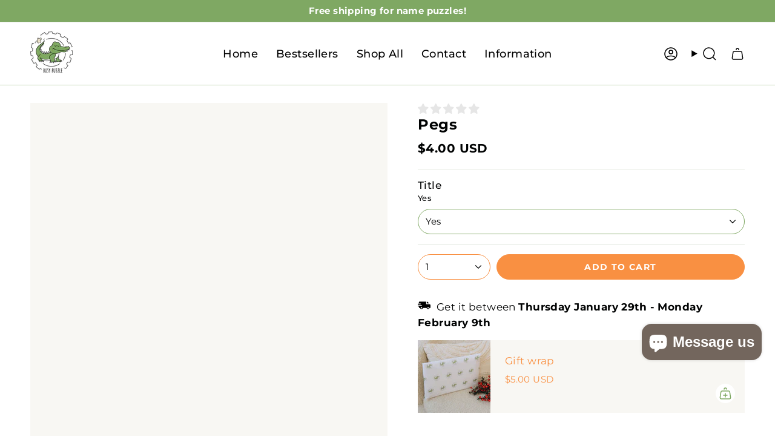

--- FILE ---
content_type: text/html; charset=utf-8
request_url: https://busypuzzle.com/products/option-set-496983-buttons-1
body_size: 72762
content:
<!doctype html>
<html class="no-js no-touch supports-no-cookies" lang="en">
<head>
  
  <!-- Google tag (gtag.js) -->
<script async src="https://www.googletagmanager.com/gtag/js?id=G-D3TZE8DYMV"></script>
<script>
  window.dataLayer = window.dataLayer || [];
  function gtag(){dataLayer.push(arguments);}
  gtag('js', new Date());

  gtag('config', 'G-D3TZE8DYMV');
</script>
  <meta charset="UTF-8">
  <meta http-equiv="X-UA-Compatible" content="IE=edge">
  <meta name="viewport" content="width=device-width, initial-scale=1.0">
  <meta name="theme-color" content="#7fa863">
  <link rel="canonical" href="https://busypuzzle.com/products/option-set-496983-buttons-1">
  <link rel="preconnect" href="https://cdn.shopify.com" crossorigin>
  <!-- ======================= Broadcast Theme V5.5.0 ========================= --><link rel="preconnect" href="https://fonts.shopifycdn.com" crossorigin><link href="//busypuzzle.com/cdn/shop/t/9/assets/theme.css?v=26408060252101766741768338830" as="style" rel="preload">
  <link href="//busypuzzle.com/cdn/shop/t/9/assets/vendor.js?v=152754676678534273481768338830" as="script" rel="preload">
  <link href="//busypuzzle.com/cdn/shop/t/9/assets/theme.js?v=171075151993777642831768338830" as="script" rel="preload">

    <link rel="icon" type="image/png" href="//busypuzzle.com/cdn/shop/files/2024-02-10_193715774.png?crop=center&height=32&v=1707586637&width=32">
  

  <!-- Title and description ================================================ -->
  
<title>
    
    Pegs
    
    
    
      &ndash; Busypuzzle
    
  </title>

  
    <meta name="description" content="Busypuzzle offers personalized wooden puzzles, educational boards, and eco-friendly handmade toys for children. Our products ensure high quality and safety. Choose from a variety of toys that enhance fine motor skills and creativity.">
  

  <meta property="og:site_name" content="Busypuzzle">
<meta property="og:url" content="https://busypuzzle.com/products/option-set-496983-buttons-1">
<meta property="og:title" content="Pegs">
<meta property="og:type" content="product">
<meta property="og:description" content="Busypuzzle offers personalized wooden puzzles, educational boards, and eco-friendly handmade toys for children. Our products ensure high quality and safety. Choose from a variety of toys that enhance fine motor skills and creativity."><meta property="og:image" content="http://busypuzzle.com/cdn/shop/files/2024-02-10_193701960.png?height=628&pad_color=fff&v=1707586624&width=1200">
  <meta property="og:image:secure_url" content="https://busypuzzle.com/cdn/shop/files/2024-02-10_193701960.png?height=628&pad_color=fff&v=1707586624&width=1200">
  <meta property="og:image:width" content="1200">
  <meta property="og:image:height" content="628"><meta property="og:price:amount" content="4.00">
  <meta property="og:price:currency" content="USD"><meta name="twitter:card" content="summary_large_image">
<meta name="twitter:title" content="Pegs">
<meta name="twitter:description" content="Busypuzzle offers personalized wooden puzzles, educational boards, and eco-friendly handmade toys for children. Our products ensure high quality and safety. Choose from a variety of toys that enhance fine motor skills and creativity.">
  
  <script type="application/ld+json">
  {
    "@context": "https://schema.org",
    "@type": "Product",
    "productID": 7007692292163,
    "offers": [{
          "@type": "Offer",
          "name": "Yes",
          "itemCondition": "https://schema.org/NewCondition",
          "availability":"https://schema.org/InStock",
          "price": 4.0,
          "priceCurrency": "USD",
          "priceValidUntil": "2026-01-31","hasMerchantReturnPolicy": {
              "merchantReturnLink": "https:\/\/busypuzzle.com\/policies\/refund-policy"
            },"shippingDetails": {
              "shippingSettingsLink": "https:\/\/busypuzzle.com\/policies\/shipping-policy"
            },"url": "https://busypuzzle.com/products/option-set-496983-buttons-1?variant=41024890929219",
          "seller": {
            "@type": "Organization",
            "name": "Busy Puzzle"
          }
        }
],
    
    

    "brand": {
      "@type": "Brand",
      "name": "Busypuzzle"
    },
    "name": "Pegs",
    "description": "",
    "category": "",
    "url": "https://busypuzzle.com/products/option-set-496983-buttons-1",
    "sku": "","weight": {
      "@type": "QuantitativeValue",
      "unitCode": "kg",
      "value": 0.0
      },"image": {
      "@type": "ImageObject",
      "url": "https://busypuzzle.com/cdn/shop/files/2024-02-10_193701960.png?v=1707586624&width=1024",
      "image": "https://busypuzzle.com/cdn/shop/files/2024-02-10_193701960.png?v=1707586624&width=1024",
      "name": null,
      "width": "1024",
      "height": "1024"
    }
  }
  </script>



  <script type="application/ld+json">
  {
    "@context": "https://schema.org",
    "@type": "BreadcrumbList",
    "itemListElement": [{
      "@type": "ListItem",
      "position": 1,
      "name": "Home",
      "item": "https://busypuzzle.com"
    },{
          "@type": "ListItem",
          "position": 2,
          "name": "Pegs",
          "item": "https://busypuzzle.com/products/option-set-496983-buttons-1"
        }]
  }
  </script>



  <!-- CSS ================================================================== -->

  <link href="//busypuzzle.com/cdn/shop/t/9/assets/font-settings.css?v=71830237302185955361768338830" rel="stylesheet" type="text/css" media="all" />

  
<style data-shopify>

:root {--scrollbar-width: 0px;





--COLOR-VIDEO-BG: #f2f2f2;
--COLOR-BG-BRIGHTER: #f2f2f2;--COLOR-BG: #ffffff;--COLOR-BG-ALPHA-25: rgba(255, 255, 255, 0.25);
--COLOR-BG-TRANSPARENT: rgba(255, 255, 255, 0);
--COLOR-BG-SECONDARY: #f8f7f3;
--COLOR-BG-SECONDARY-LIGHTEN: #ffffff;
--COLOR-BG-RGB: 255, 255, 255;

--COLOR-TEXT-DARK: #000202;
--COLOR-TEXT: #113e30;
--COLOR-TEXT-LIGHT: #58786e;


/* === Opacity shades of grey ===*/
--COLOR-A5:  rgba(17, 62, 48, 0.05);
--COLOR-A10: rgba(17, 62, 48, 0.1);
--COLOR-A15: rgba(17, 62, 48, 0.15);
--COLOR-A20: rgba(17, 62, 48, 0.2);
--COLOR-A25: rgba(17, 62, 48, 0.25);
--COLOR-A30: rgba(17, 62, 48, 0.3);
--COLOR-A35: rgba(17, 62, 48, 0.35);
--COLOR-A40: rgba(17, 62, 48, 0.4);
--COLOR-A45: rgba(17, 62, 48, 0.45);
--COLOR-A50: rgba(17, 62, 48, 0.5);
--COLOR-A55: rgba(17, 62, 48, 0.55);
--COLOR-A60: rgba(17, 62, 48, 0.6);
--COLOR-A65: rgba(17, 62, 48, 0.65);
--COLOR-A70: rgba(17, 62, 48, 0.7);
--COLOR-A75: rgba(17, 62, 48, 0.75);
--COLOR-A80: rgba(17, 62, 48, 0.8);
--COLOR-A85: rgba(17, 62, 48, 0.85);
--COLOR-A90: rgba(17, 62, 48, 0.9);
--COLOR-A95: rgba(17, 62, 48, 0.95);

--COLOR-BORDER: rgb(228, 233, 225);
--COLOR-BORDER-LIGHT: #eff2ed;
--COLOR-BORDER-HAIRLINE: #f7f7f7;
--COLOR-BORDER-DARK: #afbea6;/* === Bright color ===*/
--COLOR-PRIMARY: #7fa863;
--COLOR-PRIMARY-HOVER: #59843b;
--COLOR-PRIMARY-FADE: rgba(127, 168, 99, 0.05);
--COLOR-PRIMARY-FADE-HOVER: rgba(127, 168, 99, 0.1);
--COLOR-PRIMARY-LIGHT: #cee8bc;--COLOR-PRIMARY-OPPOSITE: #000000;



/* === link Color ===*/
--COLOR-LINK: #f99042;
--COLOR-LINK-HOVER: rgba(249, 144, 66, 0.7);
--COLOR-LINK-FADE: rgba(249, 144, 66, 0.05);
--COLOR-LINK-FADE-HOVER: rgba(249, 144, 66, 0.1);--COLOR-LINK-OPPOSITE: #000000;


/* === Product grid sale tags ===*/
--COLOR-SALE-BG: #7fa863;
--COLOR-SALE-TEXT: #f5f2e2;--COLOR-SALE-TEXT-SECONDARY: #7fa863;

/* === Product grid badges ===*/
--COLOR-BADGE-BG: #f5f2e2;
--COLOR-BADGE-TEXT: #1e6c53;

/* === Product sale color ===*/
--COLOR-SALE: #f99042;

/* === Gray background on Product grid items ===*/--filter-bg: 1.0;/* === Helper colors for form error states ===*/
--COLOR-ERROR: #721C24;
--COLOR-ERROR-BG: #F8D7DA;
--COLOR-ERROR-BORDER: #F5C6CB;



  --RADIUS: 300px;
  --RADIUS-SELECT: 22px;

--COLOR-HEADER-BG: #ffffff;--COLOR-HEADER-BG-TRANSPARENT: rgba(255, 255, 255, 0);
--COLOR-HEADER-LINK: #000000;
--COLOR-HEADER-LINK-HOVER: rgba(0, 0, 0, 0.7);

--COLOR-MENU-BG: #ffffff;
--COLOR-MENU-LINK: #7fa863;
--COLOR-MENU-LINK-HOVER: rgba(127, 168, 99, 0.7);
--COLOR-SUBMENU-BG: #ffffff;
--COLOR-SUBMENU-LINK: #7fa863;
--COLOR-SUBMENU-LINK-HOVER: rgba(127, 168, 99, 0.7);
--COLOR-SUBMENU-TEXT-LIGHT: #a5c292;
--COLOR-MENU-TRANSPARENT: #ffffff;
--COLOR-MENU-TRANSPARENT-HOVER: rgba(255, 255, 255, 0.7);--COLOR-FOOTER-BG: #7fa863;
--COLOR-FOOTER-BG-HAIRLINE: #77a25a;
--COLOR-FOOTER-TEXT: #fafafa;
--COLOR-FOOTER-TEXT-A35: rgba(250, 250, 250, 0.35);
--COLOR-FOOTER-TEXT-A75: rgba(250, 250, 250, 0.75);
--COLOR-FOOTER-LINK: #fafafa;
--COLOR-FOOTER-LINK-HOVER: rgba(250, 250, 250, 0.7);
--COLOR-FOOTER-BORDER: #fafafa;

--TRANSPARENT: rgba(255, 255, 255, 0);

/* === Default overlay opacity ===*/
--overlay-opacity: 0;
--underlay-opacity: 1;
--underlay-bg: rgba(0,0,0,0.4);

/* === Custom Cursor ===*/
--ICON-ZOOM-IN: url( "//busypuzzle.com/cdn/shop/t/9/assets/icon-zoom-in.svg?v=182473373117644429561768338830" );
--ICON-ZOOM-OUT: url( "//busypuzzle.com/cdn/shop/t/9/assets/icon-zoom-out.svg?v=101497157853986683871768338830" );

/* === Custom Icons ===*/


  
  --ICON-ADD-BAG: url( "//busypuzzle.com/cdn/shop/t/9/assets/icon-add-bag-medium.svg?v=139170916092727621901768338830" );
  --ICON-ADD-CART: url( "//busypuzzle.com/cdn/shop/t/9/assets/icon-add-cart-medium.svg?v=57635405022452982901768338830" );
  --ICON-ARROW-LEFT: url( "//busypuzzle.com/cdn/shop/t/9/assets/icon-arrow-left-medium.svg?v=98614866157451683461768338830" );
  --ICON-ARROW-RIGHT: url( "//busypuzzle.com/cdn/shop/t/9/assets/icon-arrow-right-medium.svg?v=127385474140982877711768338830" );
  --ICON-SELECT: url("//busypuzzle.com/cdn/shop/t/9/assets/icon-select-medium.svg?v=1485");


--PRODUCT-GRID-ASPECT-RATIO: 100%;

/* === Typography ===*/
--FONT-WEIGHT-BODY: 400;
--FONT-WEIGHT-BODY-BOLD: 500;

--FONT-STACK-BODY: Montserrat, sans-serif;
--FONT-STYLE-BODY: normal;
--FONT-STYLE-BODY-ITALIC: italic;
--FONT-ADJUST-BODY: 1.05;

--LETTER-SPACING-BODY: 0.025em;

--FONT-WEIGHT-HEADING: 700;
--FONT-WEIGHT-HEADING-BOLD: 800;

--FONT-UPPERCASE-HEADING: none;
--LETTER-SPACING-HEADING: 0.025em;

--FONT-STACK-HEADING: Montserrat, sans-serif;
--FONT-STYLE-HEADING: normal;
--FONT-STYLE-HEADING-ITALIC: italic;
--FONT-ADJUST-HEADING: 1.25;

--FONT-WEIGHT-SUBHEADING: 400;
--FONT-WEIGHT-SUBHEADING-BOLD: 500;

--FONT-STACK-SUBHEADING: Montserrat, sans-serif;
--FONT-STYLE-SUBHEADING: normal;
--FONT-STYLE-SUBHEADING-ITALIC: italic;
--FONT-ADJUST-SUBHEADING: 1.0;

--FONT-UPPERCASE-SUBHEADING: uppercase;
--LETTER-SPACING-SUBHEADING: 0.025em;

--FONT-STACK-NAV: Montserrat, sans-serif;
--FONT-STYLE-NAV: normal;
--FONT-STYLE-NAV-ITALIC: italic;
--FONT-ADJUST-NAV: 1.3;

--FONT-WEIGHT-NAV: 400;
--FONT-WEIGHT-NAV-BOLD: 500;

--LETTER-SPACING-NAV: 0.025em;

--FONT-SIZE-BASE: 1.05rem;
--FONT-SIZE-BASE-PERCENT: 1.05;

/* === Parallax ===*/
--PARALLAX-STRENGTH-MIN: 120.0%;
--PARALLAX-STRENGTH-MAX: 130.0%;--COLUMNS: 4;
--COLUMNS-MEDIUM: 3;
--COLUMNS-SMALL: 2;
--COLUMNS-MOBILE: 1;--LAYOUT-OUTER: 50px;
  --LAYOUT-GUTTER: 32px;
  --LAYOUT-OUTER-MEDIUM: 30px;
  --LAYOUT-GUTTER-MEDIUM: 22px;
  --LAYOUT-OUTER-SMALL: 16px;
  --LAYOUT-GUTTER-SMALL: 16px;--base-animation-delay: 0ms;
--line-height-normal: 1.375; /* Equals to line-height: normal; */--SIDEBAR-WIDTH: 288px;
  --SIDEBAR-WIDTH-MEDIUM: 258px;--DRAWER-WIDTH: 380px;--ICON-STROKE-WIDTH: 1.5px;

--COLOR-TEXT-DARK: #000000;
--COLOR-TEXT:#000202;
--COLOR-TEXT-LIGHT: #113e30;



/* === Button General ===*/
--BTN-FONT-STACK: Montserrat, sans-serif;
--BTN-FONT-WEIGHT: 700;
--BTN-FONT-STYLE: normal;
--BTN-FONT-SIZE: 14px;

--BTN-LETTER-SPACING: 0.1em;
--BTN-UPPERCASE: uppercase;
--BTN-TEXT-ARROW-OFFSET: -1px;

/* === Button Primary ===*/
--BTN-PRIMARY-BORDER-COLOR: #f99042;
--BTN-PRIMARY-BG-COLOR: #f99042;
--BTN-PRIMARY-TEXT-COLOR: #fff;


  --BTN-PRIMARY-BG-COLOR-BRIGHTER: #f88129;


/* === Button Secondary ===*/
--BTN-SECONDARY-BORDER-COLOR: #7fa863;
--BTN-SECONDARY-BG-COLOR: #7fa863;
--BTN-SECONDARY-TEXT-COLOR: #ffffff;


  --BTN-SECONDARY-BG-COLOR-BRIGHTER: #729b56;


/* === Button White ===*/
--TEXT-BTN-BORDER-WHITE: #fff;
--TEXT-BTN-BG-WHITE: #fff;
--TEXT-BTN-WHITE: #000;
--TEXT-BTN-BG-WHITE-BRIGHTER: #f2f2f2;

/* === Button Black ===*/
--TEXT-BTN-BG-BLACK: #000;
--TEXT-BTN-BORDER-BLACK: #000;
--TEXT-BTN-BLACK: #fff;
--TEXT-BTN-BG-BLACK-BRIGHTER: #1a1a1a;

/* === Default Cart Gradient ===*/

--FREE-SHIPPING-GRADIENT: linear-gradient(to right, var(--COLOR-PRIMARY-LIGHT) 0%, var(--COLOR-PRIMARY) 100%);

/* === Swatch Size ===*/
--swatch-size-filters: calc(1.15rem * var(--FONT-ADJUST-BODY));
--swatch-size-product: calc(2.2rem * var(--FONT-ADJUST-BODY));
}

/* === Backdrop ===*/
::backdrop {
  --underlay-opacity: 1;
  --underlay-bg: rgba(0,0,0,0.4);
}
</style>


  <link href="//busypuzzle.com/cdn/shop/t/9/assets/theme.css?v=26408060252101766741768338830" rel="stylesheet" type="text/css" media="all" />

<script>
    if (window.navigator.userAgent.indexOf('MSIE ') > 0 || window.navigator.userAgent.indexOf('Trident/') > 0) {
      document.documentElement.className = document.documentElement.className + ' ie';

      var scripts = document.getElementsByTagName('script')[0];
      var polyfill = document.createElement("script");
      polyfill.defer = true;
      polyfill.src = "//busypuzzle.com/cdn/shop/t/9/assets/ie11.js?v=144489047535103983231768338830";

      scripts.parentNode.insertBefore(polyfill, scripts);
    } else {
      document.documentElement.className = document.documentElement.className.replace('no-js', 'js');
    }

    document.documentElement.style.setProperty('--scrollbar-width', `${getScrollbarWidth()}px`);

    function getScrollbarWidth() {
      // Creating invisible container
      const outer = document.createElement('div');
      outer.style.visibility = 'hidden';
      outer.style.overflow = 'scroll'; // forcing scrollbar to appear
      outer.style.msOverflowStyle = 'scrollbar'; // needed for WinJS apps
      document.documentElement.appendChild(outer);

      // Creating inner element and placing it in the container
      const inner = document.createElement('div');
      outer.appendChild(inner);

      // Calculating difference between container's full width and the child width
      const scrollbarWidth = outer.offsetWidth - inner.offsetWidth;

      // Removing temporary elements from the DOM
      outer.parentNode.removeChild(outer);

      return scrollbarWidth;
    }

    let root = '/';
    if (root[root.length - 1] !== '/') {
      root = root + '/';
    }

    window.theme = {
      routes: {
        root: root,
        cart_url: '/cart',
        cart_add_url: '/cart/add',
        cart_change_url: '/cart/change',
        product_recommendations_url: '/recommendations/products',
        predictive_search_url: '/search/suggest',
        addresses_url: '/account/addresses'
      },
      assets: {
        photoswipe: '//busypuzzle.com/cdn/shop/t/9/assets/photoswipe.js?v=162613001030112971491768338830',
        smoothscroll: '//busypuzzle.com/cdn/shop/t/9/assets/smoothscroll.js?v=37906625415260927261768338830',
      },
      strings: {
        addToCart: "Add to cart",
        cartAcceptanceError: "You must accept our terms and conditions.",
        soldOut: "Sold Out",
        from: "From",
        preOrder: "Pre-order",
        sale: "Sale",
        subscription: "Subscription",
        unavailable: "Unavailable",
        unitPrice: "Unit price",
        unitPriceSeparator: "per",
        shippingCalcSubmitButton: "Calculate shipping",
        shippingCalcSubmitButtonDisabled: "Calculating...",
        selectValue: "Select value",
        selectColor: "Select color",
        oneColor: "color",
        otherColor: "colors",
        upsellAddToCart: "Add",
        free: "Free",
        swatchesColor: "Color, Colour, Color of Rabbit"
      },
      settings: {
        cartType: "page",
        customerLoggedIn: null ? true : false,
        enableQuickAdd: false,
        enableAnimations: true,
        variantOnSale: false,
      },
      sliderArrows: {
        prev: '<button type="button" class="slider__button slider__button--prev" data-button-arrow data-button-prev>' + "Previous" + '</button>',
        next: '<button type="button" class="slider__button slider__button--next" data-button-arrow data-button-next>' + "Next" + '</button>',
      },
      moneyFormat: true ? "${{amount}} USD" : "${{amount}}",
      moneyWithoutCurrencyFormat: "${{amount}}",
      moneyWithCurrencyFormat: "${{amount}} USD",
      subtotal: 0,
      info: {
        name: 'broadcast'
      },
      version: '5.5.0'
    };

    let windowInnerHeight = window.innerHeight;
    document.documentElement.style.setProperty('--full-height', `${windowInnerHeight}px`);
    document.documentElement.style.setProperty('--three-quarters', `${windowInnerHeight * 0.75}px`);
    document.documentElement.style.setProperty('--two-thirds', `${windowInnerHeight * 0.66}px`);
    document.documentElement.style.setProperty('--one-half', `${windowInnerHeight * 0.5}px`);
    document.documentElement.style.setProperty('--one-third', `${windowInnerHeight * 0.33}px`);
    document.documentElement.style.setProperty('--one-fifth', `${windowInnerHeight * 0.2}px`);
  </script>

  

  <!-- Theme Javascript ============================================================== -->
  <script src="//busypuzzle.com/cdn/shop/t/9/assets/vendor.js?v=152754676678534273481768338830" defer="defer"></script>
  <script src="//busypuzzle.com/cdn/shop/t/9/assets/theme.js?v=171075151993777642831768338830" defer="defer"></script><!-- Shopify app scripts =========================================================== -->

  <script>window.performance && window.performance.mark && window.performance.mark('shopify.content_for_header.start');</script><meta name="google-site-verification" content="3KpPAgqYljlggUJ1mo7rp2OPEuXkBcxgeHlG9VyONdI">
<meta id="shopify-digital-wallet" name="shopify-digital-wallet" content="/58201571395/digital_wallets/dialog">
<meta name="shopify-checkout-api-token" content="069e9117483d74676fdcb99016555e56">
<meta id="in-context-paypal-metadata" data-shop-id="58201571395" data-venmo-supported="false" data-environment="production" data-locale="en_US" data-paypal-v4="true" data-currency="USD">
<link rel="alternate" type="application/json+oembed" href="https://busypuzzle.com/products/option-set-496983-buttons-1.oembed">
<script async="async" src="/checkouts/internal/preloads.js?locale=en-US"></script>
<script id="apple-pay-shop-capabilities" type="application/json">{"shopId":58201571395,"countryCode":"UA","currencyCode":"USD","merchantCapabilities":["supports3DS"],"merchantId":"gid:\/\/shopify\/Shop\/58201571395","merchantName":"Busypuzzle","requiredBillingContactFields":["postalAddress","email","phone"],"requiredShippingContactFields":["postalAddress","email","phone"],"shippingType":"shipping","supportedNetworks":["visa","masterCard","amex"],"total":{"type":"pending","label":"Busypuzzle","amount":"1.00"},"shopifyPaymentsEnabled":false,"supportsSubscriptions":false}</script>
<script id="shopify-features" type="application/json">{"accessToken":"069e9117483d74676fdcb99016555e56","betas":["rich-media-storefront-analytics"],"domain":"busypuzzle.com","predictiveSearch":true,"shopId":58201571395,"locale":"en"}</script>
<script>var Shopify = Shopify || {};
Shopify.shop = "busypuzzlee.myshopify.com";
Shopify.locale = "en";
Shopify.currency = {"active":"USD","rate":"1.0"};
Shopify.country = "US";
Shopify.theme = {"name":"Copy of Broadcast","id":140505710659,"schema_name":"Broadcast","schema_version":"5.5.0","theme_store_id":868,"role":"main"};
Shopify.theme.handle = "null";
Shopify.theme.style = {"id":null,"handle":null};
Shopify.cdnHost = "busypuzzle.com/cdn";
Shopify.routes = Shopify.routes || {};
Shopify.routes.root = "/";</script>
<script type="module">!function(o){(o.Shopify=o.Shopify||{}).modules=!0}(window);</script>
<script>!function(o){function n(){var o=[];function n(){o.push(Array.prototype.slice.apply(arguments))}return n.q=o,n}var t=o.Shopify=o.Shopify||{};t.loadFeatures=n(),t.autoloadFeatures=n()}(window);</script>
<script id="shop-js-analytics" type="application/json">{"pageType":"product"}</script>
<script defer="defer" async type="module" src="//busypuzzle.com/cdn/shopifycloud/shop-js/modules/v2/client.init-shop-cart-sync_BdyHc3Nr.en.esm.js"></script>
<script defer="defer" async type="module" src="//busypuzzle.com/cdn/shopifycloud/shop-js/modules/v2/chunk.common_Daul8nwZ.esm.js"></script>
<script type="module">
  await import("//busypuzzle.com/cdn/shopifycloud/shop-js/modules/v2/client.init-shop-cart-sync_BdyHc3Nr.en.esm.js");
await import("//busypuzzle.com/cdn/shopifycloud/shop-js/modules/v2/chunk.common_Daul8nwZ.esm.js");

  window.Shopify.SignInWithShop?.initShopCartSync?.({"fedCMEnabled":true,"windoidEnabled":true});

</script>
<script>(function() {
  var isLoaded = false;
  function asyncLoad() {
    if (isLoaded) return;
    isLoaded = true;
    var urls = ["https:\/\/cdn2.ryviu.com\/v\/static\/js\/app.js?shop=busypuzzlee.myshopify.com"];
    for (var i = 0; i < urls.length; i++) {
      var s = document.createElement('script');
      s.type = 'text/javascript';
      s.async = true;
      s.src = urls[i];
      var x = document.getElementsByTagName('script')[0];
      x.parentNode.insertBefore(s, x);
    }
  };
  if(window.attachEvent) {
    window.attachEvent('onload', asyncLoad);
  } else {
    window.addEventListener('load', asyncLoad, false);
  }
})();</script>
<script id="__st">var __st={"a":58201571395,"offset":-18000,"reqid":"0327085c-2bb2-4064-982e-462d7e0a7602-1768979683","pageurl":"busypuzzle.com\/products\/option-set-496983-buttons-1","u":"e5656b98aa10","p":"product","rtyp":"product","rid":7007692292163};</script>
<script>window.ShopifyPaypalV4VisibilityTracking = true;</script>
<script id="form-persister">!function(){'use strict';const t='contact',e='new_comment',n=[[t,t],['blogs',e],['comments',e],[t,'customer']],o='password',r='form_key',c=['recaptcha-v3-token','g-recaptcha-response','h-captcha-response',o],s=()=>{try{return window.sessionStorage}catch{return}},i='__shopify_v',u=t=>t.elements[r],a=function(){const t=[...n].map((([t,e])=>`form[action*='/${t}']:not([data-nocaptcha='true']) input[name='form_type'][value='${e}']`)).join(',');var e;return e=t,()=>e?[...document.querySelectorAll(e)].map((t=>t.form)):[]}();function m(t){const e=u(t);a().includes(t)&&(!e||!e.value)&&function(t){try{if(!s())return;!function(t){const e=s();if(!e)return;const n=u(t);if(!n)return;const o=n.value;o&&e.removeItem(o)}(t);const e=Array.from(Array(32),(()=>Math.random().toString(36)[2])).join('');!function(t,e){u(t)||t.append(Object.assign(document.createElement('input'),{type:'hidden',name:r})),t.elements[r].value=e}(t,e),function(t,e){const n=s();if(!n)return;const r=[...t.querySelectorAll(`input[type='${o}']`)].map((({name:t})=>t)),u=[...c,...r],a={};for(const[o,c]of new FormData(t).entries())u.includes(o)||(a[o]=c);n.setItem(e,JSON.stringify({[i]:1,action:t.action,data:a}))}(t,e)}catch(e){console.error('failed to persist form',e)}}(t)}const f=t=>{if('true'===t.dataset.persistBound)return;const e=function(t,e){const n=function(t){return'function'==typeof t.submit?t.submit:HTMLFormElement.prototype.submit}(t).bind(t);return function(){let t;return()=>{t||(t=!0,(()=>{try{e(),n()}catch(t){(t=>{console.error('form submit failed',t)})(t)}})(),setTimeout((()=>t=!1),250))}}()}(t,(()=>{m(t)}));!function(t,e){if('function'==typeof t.submit&&'function'==typeof e)try{t.submit=e}catch{}}(t,e),t.addEventListener('submit',(t=>{t.preventDefault(),e()})),t.dataset.persistBound='true'};!function(){function t(t){const e=(t=>{const e=t.target;return e instanceof HTMLFormElement?e:e&&e.form})(t);e&&m(e)}document.addEventListener('submit',t),document.addEventListener('DOMContentLoaded',(()=>{const e=a();for(const t of e)f(t);var n;n=document.body,new window.MutationObserver((t=>{for(const e of t)if('childList'===e.type&&e.addedNodes.length)for(const t of e.addedNodes)1===t.nodeType&&'FORM'===t.tagName&&a().includes(t)&&f(t)})).observe(n,{childList:!0,subtree:!0,attributes:!1}),document.removeEventListener('submit',t)}))}()}();</script>
<script integrity="sha256-4kQ18oKyAcykRKYeNunJcIwy7WH5gtpwJnB7kiuLZ1E=" data-source-attribution="shopify.loadfeatures" defer="defer" src="//busypuzzle.com/cdn/shopifycloud/storefront/assets/storefront/load_feature-a0a9edcb.js" crossorigin="anonymous"></script>
<script data-source-attribution="shopify.dynamic_checkout.dynamic.init">var Shopify=Shopify||{};Shopify.PaymentButton=Shopify.PaymentButton||{isStorefrontPortableWallets:!0,init:function(){window.Shopify.PaymentButton.init=function(){};var t=document.createElement("script");t.src="https://busypuzzle.com/cdn/shopifycloud/portable-wallets/latest/portable-wallets.en.js",t.type="module",document.head.appendChild(t)}};
</script>
<script data-source-attribution="shopify.dynamic_checkout.buyer_consent">
  function portableWalletsHideBuyerConsent(e){var t=document.getElementById("shopify-buyer-consent"),n=document.getElementById("shopify-subscription-policy-button");t&&n&&(t.classList.add("hidden"),t.setAttribute("aria-hidden","true"),n.removeEventListener("click",e))}function portableWalletsShowBuyerConsent(e){var t=document.getElementById("shopify-buyer-consent"),n=document.getElementById("shopify-subscription-policy-button");t&&n&&(t.classList.remove("hidden"),t.removeAttribute("aria-hidden"),n.addEventListener("click",e))}window.Shopify?.PaymentButton&&(window.Shopify.PaymentButton.hideBuyerConsent=portableWalletsHideBuyerConsent,window.Shopify.PaymentButton.showBuyerConsent=portableWalletsShowBuyerConsent);
</script>
<script data-source-attribution="shopify.dynamic_checkout.cart.bootstrap">document.addEventListener("DOMContentLoaded",(function(){function t(){return document.querySelector("shopify-accelerated-checkout-cart, shopify-accelerated-checkout")}if(t())Shopify.PaymentButton.init();else{new MutationObserver((function(e,n){t()&&(Shopify.PaymentButton.init(),n.disconnect())})).observe(document.body,{childList:!0,subtree:!0})}}));
</script>
<link id="shopify-accelerated-checkout-styles" rel="stylesheet" media="screen" href="https://busypuzzle.com/cdn/shopifycloud/portable-wallets/latest/accelerated-checkout-backwards-compat.css" crossorigin="anonymous">
<style id="shopify-accelerated-checkout-cart">
        #shopify-buyer-consent {
  margin-top: 1em;
  display: inline-block;
  width: 100%;
}

#shopify-buyer-consent.hidden {
  display: none;
}

#shopify-subscription-policy-button {
  background: none;
  border: none;
  padding: 0;
  text-decoration: underline;
  font-size: inherit;
  cursor: pointer;
}

#shopify-subscription-policy-button::before {
  box-shadow: none;
}

      </style>

<script>window.performance && window.performance.mark && window.performance.mark('shopify.content_for_header.end');</script>
  
  <meta name="google-site-verification" content="xbgUbH9Pno_TTFg1eMMmWlhxTrLxJk6rPUpm7ofpHyw">
  
  <!-- Google Tag Manager -->
  <script>(function(w,d,s,l,i){w[l]=w[l]||[];w[l].push({'gtm.start':
  new Date().getTime(),event:'gtm.js'});var f=d.getElementsByTagName(s)[0],
  j=d.createElement(s),dl=l!='dataLayer'?'&l='+l:'';j.async=true;j.src=
  'https://www.googletagmanager.com/gtm.js?id='+i+dl;f.parentNode.insertBefore(j,f);
  })(window,document,'script','dataLayer','GTM-TCM63ZPK');</script>
  <!-- End Google Tag Manager -->
  
<!-- BEGIN app block: shopify://apps/microsoft-clarity/blocks/clarity_js/31c3d126-8116-4b4a-8ba1-baeda7c4aeea -->
<script type="text/javascript">
  (function (c, l, a, r, i, t, y) {
    c[a] = c[a] || function () { (c[a].q = c[a].q || []).push(arguments); };
    t = l.createElement(r); t.async = 1; t.src = "https://www.clarity.ms/tag/" + i + "?ref=shopify";
    y = l.getElementsByTagName(r)[0]; y.parentNode.insertBefore(t, y);

    c.Shopify.loadFeatures([{ name: "consent-tracking-api", version: "0.1" }], error => {
      if (error) {
        console.error("Error loading Shopify features:", error);
        return;
      }

      c[a]('consentv2', {
        ad_Storage: c.Shopify.customerPrivacy.marketingAllowed() ? "granted" : "denied",
        analytics_Storage: c.Shopify.customerPrivacy.analyticsProcessingAllowed() ? "granted" : "denied",
      });
    });

    l.addEventListener("visitorConsentCollected", function (e) {
      c[a]('consentv2', {
        ad_Storage: e.detail.marketingAllowed ? "granted" : "denied",
        analytics_Storage: e.detail.analyticsAllowed ? "granted" : "denied",
      });
    });
  })(window, document, "clarity", "script", "umn9eh1kg1");
</script>



<!-- END app block --><!-- BEGIN app block: shopify://apps/ryviu-product-reviews-app/blocks/ryviu-js/807ad6ed-1a6a-4559-abea-ed062858d9da -->
<script>
  // RYVIU APP :: Settings
  var ryviu_global_settings = {"form":{"required":"Please enter required fields","addPhotos":"Upload Photos","showTitle":true,"titleForm":"Rate us","titleName":"Your Name","acceptFile":"Accept .jpg, .png and max 2MB each","colorInput":"#464646","colorTitle":"#696969","noticeName":"Your name is required field","titleEmail":"Your Email*","titleReply":"Replies","autoPublish":true,"buttonReply":"Submit","colorNotice":"#dd2c00","colorSubmit":"#ffffff","noticeEmail":"Your email is required and valid email","qualityText":"Quality*","titleSubmit":"Submit Your Review","titleComment":"Comment","titleSubject":"Review Title","titleSuccess":"Thank you! Your review is submited.","colorStarForm":"#ececec","commentButton":"Comment","noticeSubject":"Title is required field","showtitleForm":true,"errorSentReply":"Can not send your reply.","rating_default":0,"titleMessenger":"Review Content","noticeMessenger":"Your review is required field","placeholderName":"Text field name placeholder","productNotFound":"Not Found","starActivecolor":"#fdbc00","titleReplyWrite":"Write a reply","backgroundSubmit":"#00aeef","placeholderEmail":"Text field email placeholder","buttonCancelReply":"Cancel","placeholderSubject":"Text field title placeholder","replyIsunderReivew":"Your reply is under review.","titleWriteEmailForm":"Rating","placeholderMessenger":"Text field content placeholder","titleFormReviewEmail":"Leave feedback","loadAfterContentLoaded":true,"placeholderCommentMessenger":"Write something"},"questions":{"by_text":"Author","of_text":"of","on_text":"am","des_form":"Ask a question to the community here","name_form":"Your Name","email_form":"Your E-Mail Adresse","input_text":"Have a question? Search for answers","title_form":"No answer found?","answer_form":"Your answers","answer_text":"Answer question","newest_text":"Latest New","notice_form":"Complete before submitting","submit_form":"Send a question","helpful_text":"Most helpful","showing_text":"Show","question_form":"Your question","titleCustomer":"","community_text":"Ask the community here","questions_text":"questions","title_answer_form":"Answer question","ask_community_text":"Ask the community","submit_answer_form":"Send a reply","write_question_text":"Ask a question","question_answer_form":"Question","placeholder_answer_form":"Answer is a required field!","placeholder_question_form":"Question is a required field!"},"targetLang":"en","review_widget":{"star":1,"style":"style2","title":true,"byText":"By","ofText":"Of","tstar1":"Terrible","tstar2":"Poor","tstar3":"Average","tstar4":"Good","tstar5":"Excellent","average":"Average","hasOnly":"Has one","nostars":false,"nowrite":false,"seeLess":"See less","seeMore":"See more","autoplay":true,"hideFlag":false,"hidedate":false,"imageFit":"Ry-Cover-Image","loadMore":"Load more","no_write":true,"noavatar":false,"noreview":true,"order_by":"late","showFull":true,"showText":"Show:","showspam":true,"starText":"Star","thankYou":"Thank you!","vr_color":"#AEB0AE","clearText":"All","clear_all":"Clear all","noReviews":"No reviews","outofText":"out of","random_to":20,"replyText":"reply","ryplyText":"Comments","starStyle":"style1","starcolor":"#e6e6e6","starsText":"Stars","timeDelay":5000,"colorTitle":"#6c8187","colorWrite":"#ffffff","customDate":"dd\/MM\/yy","dateSelect":"dateDefaut","helpulText":"Is this helpful?","hideFilter":false,"latestText":"Latest","nolastname":false,"oldestText":"Oldest","paddingTop":0,"reviewText":"review","sortbyText":"Sort by","starHeight":17,"titleWrite":"Write a review","borderColor":"#ffffff","borderStyle":"solid","borderWidth":2,"colorAvatar":"#f8f8f8","filter_list":"Filter","firstReview":"Write a first review now","paddingLeft":0,"random_from":0,"repliesText":"replies","reviewsText":"reviews","showingText":"Showing","disableReply":true,"filter_photo":"With photos","hideRateList":true,"paddingRight":0,"payment_type":"Monthly","textNotFound":"No results found.","textVerified":"Verified buyer","author_avatar":false,"bgColorAvatar":"#44B26F","colorVerified":"#05d92d","disableHelpul":true,"disableWidget":false,"filter_review":"Filter","hideListImage":false,"paddingBottom":0,"titleCustomer":"Customer Reviews","customerPhotos":"Customer Photos","filter_replies":"With replies","filter_reviews":"all","imagesSortText":"Images","setColorAvatar":true,"submitDoneText":"Your review has been submitted.","autoHeightImage":false,"backgroundRyviu":"transparent","backgroundWrite":"#44B26F","defaultSortText":"Default","disablePurchase":false,"hideImageReview":false,"hideShowingText":false,"hideVideoUpload":true,"reviewTotalText":"Review","starActiveStyle":"style1","starActivecolor":"#44B26F","submitErrorText":"Can not send your review.","emptyDescription":"There are no reviews.","mostLikeSortText":"Most likes","noticeWriteFirst":"Be the first to","reviewTotalTexts":"Reviews","show_title_customer":true,"filter_reviews_local":"US","disableReviewLightbox":false,"m_auto_height_carousel":true},"design_settings":{"date":"timeago","sort":"late","paging":"paging","showing":30,"timeAgo":false,"webFont":"Default","url_shop":"busypuzzlee.myshopify.com","approving":true,"colection":true,"no_number":false,"no_review":true,"defautDate":"timeago","defaultDate":"M d, Y","webFontSize":15,"client_theme":"default","no_lazy_show":false,"verify_reply":true,"client_header":"HeaderV2","verify_review":true,"reviews_per_page":7,"aimgs":false}};
  var ryviu_version = '2';
  if (typeof Shopify !== 'undefined' && Shopify.designMode && document.documentElement) {
    document.documentElement.classList.add('ryviu-shopify-mode');
  }
</script>



<!-- END app block --><script src="https://cdn.shopify.com/extensions/e8878072-2f6b-4e89-8082-94b04320908d/inbox-1254/assets/inbox-chat-loader.js" type="text/javascript" defer="defer"></script>
<link href="https://cdn.shopify.com/extensions/019bc5a6-322f-7ef6-9b8d-db489610fd75/ryviu-theme-extension-71/assets/widget.css" rel="stylesheet" type="text/css" media="all">
<script src="https://cdn.shopify.com/extensions/019b92df-1966-750c-943d-a8ced4b05ac2/option-cli3-369/assets/gpomain.js" type="text/javascript" defer="defer"></script>
<link href="https://monorail-edge.shopifysvc.com" rel="dns-prefetch">
<script>(function(){if ("sendBeacon" in navigator && "performance" in window) {try {var session_token_from_headers = performance.getEntriesByType('navigation')[0].serverTiming.find(x => x.name == '_s').description;} catch {var session_token_from_headers = undefined;}var session_cookie_matches = document.cookie.match(/_shopify_s=([^;]*)/);var session_token_from_cookie = session_cookie_matches && session_cookie_matches.length === 2 ? session_cookie_matches[1] : "";var session_token = session_token_from_headers || session_token_from_cookie || "";function handle_abandonment_event(e) {var entries = performance.getEntries().filter(function(entry) {return /monorail-edge.shopifysvc.com/.test(entry.name);});if (!window.abandonment_tracked && entries.length === 0) {window.abandonment_tracked = true;var currentMs = Date.now();var navigation_start = performance.timing.navigationStart;var payload = {shop_id: 58201571395,url: window.location.href,navigation_start,duration: currentMs - navigation_start,session_token,page_type: "product"};window.navigator.sendBeacon("https://monorail-edge.shopifysvc.com/v1/produce", JSON.stringify({schema_id: "online_store_buyer_site_abandonment/1.1",payload: payload,metadata: {event_created_at_ms: currentMs,event_sent_at_ms: currentMs}}));}}window.addEventListener('pagehide', handle_abandonment_event);}}());</script>
<script id="web-pixels-manager-setup">(function e(e,d,r,n,o){if(void 0===o&&(o={}),!Boolean(null===(a=null===(i=window.Shopify)||void 0===i?void 0:i.analytics)||void 0===a?void 0:a.replayQueue)){var i,a;window.Shopify=window.Shopify||{};var t=window.Shopify;t.analytics=t.analytics||{};var s=t.analytics;s.replayQueue=[],s.publish=function(e,d,r){return s.replayQueue.push([e,d,r]),!0};try{self.performance.mark("wpm:start")}catch(e){}var l=function(){var e={modern:/Edge?\/(1{2}[4-9]|1[2-9]\d|[2-9]\d{2}|\d{4,})\.\d+(\.\d+|)|Firefox\/(1{2}[4-9]|1[2-9]\d|[2-9]\d{2}|\d{4,})\.\d+(\.\d+|)|Chrom(ium|e)\/(9{2}|\d{3,})\.\d+(\.\d+|)|(Maci|X1{2}).+ Version\/(15\.\d+|(1[6-9]|[2-9]\d|\d{3,})\.\d+)([,.]\d+|)( \(\w+\)|)( Mobile\/\w+|) Safari\/|Chrome.+OPR\/(9{2}|\d{3,})\.\d+\.\d+|(CPU[ +]OS|iPhone[ +]OS|CPU[ +]iPhone|CPU IPhone OS|CPU iPad OS)[ +]+(15[._]\d+|(1[6-9]|[2-9]\d|\d{3,})[._]\d+)([._]\d+|)|Android:?[ /-](13[3-9]|1[4-9]\d|[2-9]\d{2}|\d{4,})(\.\d+|)(\.\d+|)|Android.+Firefox\/(13[5-9]|1[4-9]\d|[2-9]\d{2}|\d{4,})\.\d+(\.\d+|)|Android.+Chrom(ium|e)\/(13[3-9]|1[4-9]\d|[2-9]\d{2}|\d{4,})\.\d+(\.\d+|)|SamsungBrowser\/([2-9]\d|\d{3,})\.\d+/,legacy:/Edge?\/(1[6-9]|[2-9]\d|\d{3,})\.\d+(\.\d+|)|Firefox\/(5[4-9]|[6-9]\d|\d{3,})\.\d+(\.\d+|)|Chrom(ium|e)\/(5[1-9]|[6-9]\d|\d{3,})\.\d+(\.\d+|)([\d.]+$|.*Safari\/(?![\d.]+ Edge\/[\d.]+$))|(Maci|X1{2}).+ Version\/(10\.\d+|(1[1-9]|[2-9]\d|\d{3,})\.\d+)([,.]\d+|)( \(\w+\)|)( Mobile\/\w+|) Safari\/|Chrome.+OPR\/(3[89]|[4-9]\d|\d{3,})\.\d+\.\d+|(CPU[ +]OS|iPhone[ +]OS|CPU[ +]iPhone|CPU IPhone OS|CPU iPad OS)[ +]+(10[._]\d+|(1[1-9]|[2-9]\d|\d{3,})[._]\d+)([._]\d+|)|Android:?[ /-](13[3-9]|1[4-9]\d|[2-9]\d{2}|\d{4,})(\.\d+|)(\.\d+|)|Mobile Safari.+OPR\/([89]\d|\d{3,})\.\d+\.\d+|Android.+Firefox\/(13[5-9]|1[4-9]\d|[2-9]\d{2}|\d{4,})\.\d+(\.\d+|)|Android.+Chrom(ium|e)\/(13[3-9]|1[4-9]\d|[2-9]\d{2}|\d{4,})\.\d+(\.\d+|)|Android.+(UC? ?Browser|UCWEB|U3)[ /]?(15\.([5-9]|\d{2,})|(1[6-9]|[2-9]\d|\d{3,})\.\d+)\.\d+|SamsungBrowser\/(5\.\d+|([6-9]|\d{2,})\.\d+)|Android.+MQ{2}Browser\/(14(\.(9|\d{2,})|)|(1[5-9]|[2-9]\d|\d{3,})(\.\d+|))(\.\d+|)|K[Aa][Ii]OS\/(3\.\d+|([4-9]|\d{2,})\.\d+)(\.\d+|)/},d=e.modern,r=e.legacy,n=navigator.userAgent;return n.match(d)?"modern":n.match(r)?"legacy":"unknown"}(),u="modern"===l?"modern":"legacy",c=(null!=n?n:{modern:"",legacy:""})[u],f=function(e){return[e.baseUrl,"/wpm","/b",e.hashVersion,"modern"===e.buildTarget?"m":"l",".js"].join("")}({baseUrl:d,hashVersion:r,buildTarget:u}),m=function(e){var d=e.version,r=e.bundleTarget,n=e.surface,o=e.pageUrl,i=e.monorailEndpoint;return{emit:function(e){var a=e.status,t=e.errorMsg,s=(new Date).getTime(),l=JSON.stringify({metadata:{event_sent_at_ms:s},events:[{schema_id:"web_pixels_manager_load/3.1",payload:{version:d,bundle_target:r,page_url:o,status:a,surface:n,error_msg:t},metadata:{event_created_at_ms:s}}]});if(!i)return console&&console.warn&&console.warn("[Web Pixels Manager] No Monorail endpoint provided, skipping logging."),!1;try{return self.navigator.sendBeacon.bind(self.navigator)(i,l)}catch(e){}var u=new XMLHttpRequest;try{return u.open("POST",i,!0),u.setRequestHeader("Content-Type","text/plain"),u.send(l),!0}catch(e){return console&&console.warn&&console.warn("[Web Pixels Manager] Got an unhandled error while logging to Monorail."),!1}}}}({version:r,bundleTarget:l,surface:e.surface,pageUrl:self.location.href,monorailEndpoint:e.monorailEndpoint});try{o.browserTarget=l,function(e){var d=e.src,r=e.async,n=void 0===r||r,o=e.onload,i=e.onerror,a=e.sri,t=e.scriptDataAttributes,s=void 0===t?{}:t,l=document.createElement("script"),u=document.querySelector("head"),c=document.querySelector("body");if(l.async=n,l.src=d,a&&(l.integrity=a,l.crossOrigin="anonymous"),s)for(var f in s)if(Object.prototype.hasOwnProperty.call(s,f))try{l.dataset[f]=s[f]}catch(e){}if(o&&l.addEventListener("load",o),i&&l.addEventListener("error",i),u)u.appendChild(l);else{if(!c)throw new Error("Did not find a head or body element to append the script");c.appendChild(l)}}({src:f,async:!0,onload:function(){if(!function(){var e,d;return Boolean(null===(d=null===(e=window.Shopify)||void 0===e?void 0:e.analytics)||void 0===d?void 0:d.initialized)}()){var d=window.webPixelsManager.init(e)||void 0;if(d){var r=window.Shopify.analytics;r.replayQueue.forEach((function(e){var r=e[0],n=e[1],o=e[2];d.publishCustomEvent(r,n,o)})),r.replayQueue=[],r.publish=d.publishCustomEvent,r.visitor=d.visitor,r.initialized=!0}}},onerror:function(){return m.emit({status:"failed",errorMsg:"".concat(f," has failed to load")})},sri:function(e){var d=/^sha384-[A-Za-z0-9+/=]+$/;return"string"==typeof e&&d.test(e)}(c)?c:"",scriptDataAttributes:o}),m.emit({status:"loading"})}catch(e){m.emit({status:"failed",errorMsg:(null==e?void 0:e.message)||"Unknown error"})}}})({shopId: 58201571395,storefrontBaseUrl: "https://busypuzzle.com",extensionsBaseUrl: "https://extensions.shopifycdn.com/cdn/shopifycloud/web-pixels-manager",monorailEndpoint: "https://monorail-edge.shopifysvc.com/unstable/produce_batch",surface: "storefront-renderer",enabledBetaFlags: ["2dca8a86"],webPixelsConfigList: [{"id":"1432158275","configuration":"{\"projectId\":\"umn9eh1kg1\"}","eventPayloadVersion":"v1","runtimeContext":"STRICT","scriptVersion":"cf1781658ed156031118fc4bbc2ed159","type":"APP","apiClientId":240074326017,"privacyPurposes":[],"capabilities":["advanced_dom_events"],"dataSharingAdjustments":{"protectedCustomerApprovalScopes":["read_customer_personal_data"]}},{"id":"437715011","configuration":"{\"pixel_id\":\"333517018176658\",\"pixel_type\":\"facebook_pixel\"}","eventPayloadVersion":"v1","runtimeContext":"OPEN","scriptVersion":"ca16bc87fe92b6042fbaa3acc2fbdaa6","type":"APP","apiClientId":2329312,"privacyPurposes":["ANALYTICS","MARKETING","SALE_OF_DATA"],"dataSharingAdjustments":{"protectedCustomerApprovalScopes":["read_customer_address","read_customer_email","read_customer_name","read_customer_personal_data","read_customer_phone"]}},{"id":"413859907","configuration":"{\"config\":\"{\\\"google_tag_ids\\\":[\\\"AW-16666693254\\\",\\\"GT-M39SM4SZ\\\"],\\\"target_country\\\":\\\"US\\\",\\\"gtag_events\\\":[{\\\"type\\\":\\\"begin_checkout\\\",\\\"action_label\\\":[\\\"GT-M39SM4SZ\\\",\\\"AW-16666693254\\\/hj9XCMT-1-sZEIadpos-\\\"]},{\\\"type\\\":\\\"search\\\",\\\"action_label\\\":[\\\"GT-M39SM4SZ\\\",\\\"AW-16666693254\\\/DDW-CL7-1-sZEIadpos-\\\"]},{\\\"type\\\":\\\"view_item\\\",\\\"action_label\\\":[\\\"GT-M39SM4SZ\\\",\\\"AW-16666693254\\\/yDj9CLz81-sZEIadpos-\\\",\\\"MC-YVPV63HM88\\\"]},{\\\"type\\\":\\\"purchase\\\",\\\"action_label\\\":[\\\"GT-M39SM4SZ\\\",\\\"AW-16666693254\\\/u-kTCL771-sZEIadpos-\\\",\\\"MC-YVPV63HM88\\\"]},{\\\"type\\\":\\\"page_view\\\",\\\"action_label\\\":[\\\"GT-M39SM4SZ\\\",\\\"AW-16666693254\\\/oUCoCLn81-sZEIadpos-\\\",\\\"MC-YVPV63HM88\\\"]},{\\\"type\\\":\\\"add_payment_info\\\",\\\"action_label\\\":[\\\"GT-M39SM4SZ\\\",\\\"AW-16666693254\\\/POT8CMf-1-sZEIadpos-\\\"]},{\\\"type\\\":\\\"add_to_cart\\\",\\\"action_label\\\":[\\\"GT-M39SM4SZ\\\",\\\"AW-16666693254\\\/CdJ-CMH-1-sZEIadpos-\\\"]}],\\\"enable_monitoring_mode\\\":false}\"}","eventPayloadVersion":"v1","runtimeContext":"OPEN","scriptVersion":"b2a88bafab3e21179ed38636efcd8a93","type":"APP","apiClientId":1780363,"privacyPurposes":[],"dataSharingAdjustments":{"protectedCustomerApprovalScopes":["read_customer_address","read_customer_email","read_customer_name","read_customer_personal_data","read_customer_phone"]}},{"id":"shopify-app-pixel","configuration":"{}","eventPayloadVersion":"v1","runtimeContext":"STRICT","scriptVersion":"0450","apiClientId":"shopify-pixel","type":"APP","privacyPurposes":["ANALYTICS","MARKETING"]},{"id":"shopify-custom-pixel","eventPayloadVersion":"v1","runtimeContext":"LAX","scriptVersion":"0450","apiClientId":"shopify-pixel","type":"CUSTOM","privacyPurposes":["ANALYTICS","MARKETING"]}],isMerchantRequest: false,initData: {"shop":{"name":"Busypuzzle","paymentSettings":{"currencyCode":"USD"},"myshopifyDomain":"busypuzzlee.myshopify.com","countryCode":"UA","storefrontUrl":"https:\/\/busypuzzle.com"},"customer":null,"cart":null,"checkout":null,"productVariants":[{"price":{"amount":4.0,"currencyCode":"USD"},"product":{"title":"Pegs","vendor":"Busypuzzle","id":"7007692292163","untranslatedTitle":"Pegs","url":"\/products\/option-set-496983-buttons-1","type":""},"id":"41024890929219","image":null,"sku":"","title":"Yes","untranslatedTitle":"Yes"}],"purchasingCompany":null},},"https://busypuzzle.com/cdn","fcfee988w5aeb613cpc8e4bc33m6693e112",{"modern":"","legacy":""},{"shopId":"58201571395","storefrontBaseUrl":"https:\/\/busypuzzle.com","extensionBaseUrl":"https:\/\/extensions.shopifycdn.com\/cdn\/shopifycloud\/web-pixels-manager","surface":"storefront-renderer","enabledBetaFlags":"[\"2dca8a86\"]","isMerchantRequest":"false","hashVersion":"fcfee988w5aeb613cpc8e4bc33m6693e112","publish":"custom","events":"[[\"page_viewed\",{}],[\"product_viewed\",{\"productVariant\":{\"price\":{\"amount\":4.0,\"currencyCode\":\"USD\"},\"product\":{\"title\":\"Pegs\",\"vendor\":\"Busypuzzle\",\"id\":\"7007692292163\",\"untranslatedTitle\":\"Pegs\",\"url\":\"\/products\/option-set-496983-buttons-1\",\"type\":\"\"},\"id\":\"41024890929219\",\"image\":null,\"sku\":\"\",\"title\":\"Yes\",\"untranslatedTitle\":\"Yes\"}}]]"});</script><script>
  window.ShopifyAnalytics = window.ShopifyAnalytics || {};
  window.ShopifyAnalytics.meta = window.ShopifyAnalytics.meta || {};
  window.ShopifyAnalytics.meta.currency = 'USD';
  var meta = {"product":{"id":7007692292163,"gid":"gid:\/\/shopify\/Product\/7007692292163","vendor":"Busypuzzle","type":"","handle":"option-set-496983-buttons-1","variants":[{"id":41024890929219,"price":400,"name":"Pegs - Yes","public_title":"Yes","sku":""}],"remote":false},"page":{"pageType":"product","resourceType":"product","resourceId":7007692292163,"requestId":"0327085c-2bb2-4064-982e-462d7e0a7602-1768979683"}};
  for (var attr in meta) {
    window.ShopifyAnalytics.meta[attr] = meta[attr];
  }
</script>
<script class="analytics">
  (function () {
    var customDocumentWrite = function(content) {
      var jquery = null;

      if (window.jQuery) {
        jquery = window.jQuery;
      } else if (window.Checkout && window.Checkout.$) {
        jquery = window.Checkout.$;
      }

      if (jquery) {
        jquery('body').append(content);
      }
    };

    var hasLoggedConversion = function(token) {
      if (token) {
        return document.cookie.indexOf('loggedConversion=' + token) !== -1;
      }
      return false;
    }

    var setCookieIfConversion = function(token) {
      if (token) {
        var twoMonthsFromNow = new Date(Date.now());
        twoMonthsFromNow.setMonth(twoMonthsFromNow.getMonth() + 2);

        document.cookie = 'loggedConversion=' + token + '; expires=' + twoMonthsFromNow;
      }
    }

    var trekkie = window.ShopifyAnalytics.lib = window.trekkie = window.trekkie || [];
    if (trekkie.integrations) {
      return;
    }
    trekkie.methods = [
      'identify',
      'page',
      'ready',
      'track',
      'trackForm',
      'trackLink'
    ];
    trekkie.factory = function(method) {
      return function() {
        var args = Array.prototype.slice.call(arguments);
        args.unshift(method);
        trekkie.push(args);
        return trekkie;
      };
    };
    for (var i = 0; i < trekkie.methods.length; i++) {
      var key = trekkie.methods[i];
      trekkie[key] = trekkie.factory(key);
    }
    trekkie.load = function(config) {
      trekkie.config = config || {};
      trekkie.config.initialDocumentCookie = document.cookie;
      var first = document.getElementsByTagName('script')[0];
      var script = document.createElement('script');
      script.type = 'text/javascript';
      script.onerror = function(e) {
        var scriptFallback = document.createElement('script');
        scriptFallback.type = 'text/javascript';
        scriptFallback.onerror = function(error) {
                var Monorail = {
      produce: function produce(monorailDomain, schemaId, payload) {
        var currentMs = new Date().getTime();
        var event = {
          schema_id: schemaId,
          payload: payload,
          metadata: {
            event_created_at_ms: currentMs,
            event_sent_at_ms: currentMs
          }
        };
        return Monorail.sendRequest("https://" + monorailDomain + "/v1/produce", JSON.stringify(event));
      },
      sendRequest: function sendRequest(endpointUrl, payload) {
        // Try the sendBeacon API
        if (window && window.navigator && typeof window.navigator.sendBeacon === 'function' && typeof window.Blob === 'function' && !Monorail.isIos12()) {
          var blobData = new window.Blob([payload], {
            type: 'text/plain'
          });

          if (window.navigator.sendBeacon(endpointUrl, blobData)) {
            return true;
          } // sendBeacon was not successful

        } // XHR beacon

        var xhr = new XMLHttpRequest();

        try {
          xhr.open('POST', endpointUrl);
          xhr.setRequestHeader('Content-Type', 'text/plain');
          xhr.send(payload);
        } catch (e) {
          console.log(e);
        }

        return false;
      },
      isIos12: function isIos12() {
        return window.navigator.userAgent.lastIndexOf('iPhone; CPU iPhone OS 12_') !== -1 || window.navigator.userAgent.lastIndexOf('iPad; CPU OS 12_') !== -1;
      }
    };
    Monorail.produce('monorail-edge.shopifysvc.com',
      'trekkie_storefront_load_errors/1.1',
      {shop_id: 58201571395,
      theme_id: 140505710659,
      app_name: "storefront",
      context_url: window.location.href,
      source_url: "//busypuzzle.com/cdn/s/trekkie.storefront.cd680fe47e6c39ca5d5df5f0a32d569bc48c0f27.min.js"});

        };
        scriptFallback.async = true;
        scriptFallback.src = '//busypuzzle.com/cdn/s/trekkie.storefront.cd680fe47e6c39ca5d5df5f0a32d569bc48c0f27.min.js';
        first.parentNode.insertBefore(scriptFallback, first);
      };
      script.async = true;
      script.src = '//busypuzzle.com/cdn/s/trekkie.storefront.cd680fe47e6c39ca5d5df5f0a32d569bc48c0f27.min.js';
      first.parentNode.insertBefore(script, first);
    };
    trekkie.load(
      {"Trekkie":{"appName":"storefront","development":false,"defaultAttributes":{"shopId":58201571395,"isMerchantRequest":null,"themeId":140505710659,"themeCityHash":"5175483655482940361","contentLanguage":"en","currency":"USD","eventMetadataId":"f6cd6b2b-e8b6-420d-ad02-5ac7fb2152dd"},"isServerSideCookieWritingEnabled":true,"monorailRegion":"shop_domain","enabledBetaFlags":["65f19447"]},"Session Attribution":{},"S2S":{"facebookCapiEnabled":true,"source":"trekkie-storefront-renderer","apiClientId":580111}}
    );

    var loaded = false;
    trekkie.ready(function() {
      if (loaded) return;
      loaded = true;

      window.ShopifyAnalytics.lib = window.trekkie;

      var originalDocumentWrite = document.write;
      document.write = customDocumentWrite;
      try { window.ShopifyAnalytics.merchantGoogleAnalytics.call(this); } catch(error) {};
      document.write = originalDocumentWrite;

      window.ShopifyAnalytics.lib.page(null,{"pageType":"product","resourceType":"product","resourceId":7007692292163,"requestId":"0327085c-2bb2-4064-982e-462d7e0a7602-1768979683","shopifyEmitted":true});

      var match = window.location.pathname.match(/checkouts\/(.+)\/(thank_you|post_purchase)/)
      var token = match? match[1]: undefined;
      if (!hasLoggedConversion(token)) {
        setCookieIfConversion(token);
        window.ShopifyAnalytics.lib.track("Viewed Product",{"currency":"USD","variantId":41024890929219,"productId":7007692292163,"productGid":"gid:\/\/shopify\/Product\/7007692292163","name":"Pegs - Yes","price":"4.00","sku":"","brand":"Busypuzzle","variant":"Yes","category":"","nonInteraction":true,"remote":false},undefined,undefined,{"shopifyEmitted":true});
      window.ShopifyAnalytics.lib.track("monorail:\/\/trekkie_storefront_viewed_product\/1.1",{"currency":"USD","variantId":41024890929219,"productId":7007692292163,"productGid":"gid:\/\/shopify\/Product\/7007692292163","name":"Pegs - Yes","price":"4.00","sku":"","brand":"Busypuzzle","variant":"Yes","category":"","nonInteraction":true,"remote":false,"referer":"https:\/\/busypuzzle.com\/products\/option-set-496983-buttons-1"});
      }
    });


        var eventsListenerScript = document.createElement('script');
        eventsListenerScript.async = true;
        eventsListenerScript.src = "//busypuzzle.com/cdn/shopifycloud/storefront/assets/shop_events_listener-3da45d37.js";
        document.getElementsByTagName('head')[0].appendChild(eventsListenerScript);

})();</script>
<script
  defer
  src="https://busypuzzle.com/cdn/shopifycloud/perf-kit/shopify-perf-kit-3.0.4.min.js"
  data-application="storefront-renderer"
  data-shop-id="58201571395"
  data-render-region="gcp-us-central1"
  data-page-type="product"
  data-theme-instance-id="140505710659"
  data-theme-name="Broadcast"
  data-theme-version="5.5.0"
  data-monorail-region="shop_domain"
  data-resource-timing-sampling-rate="10"
  data-shs="true"
  data-shs-beacon="true"
  data-shs-export-with-fetch="true"
  data-shs-logs-sample-rate="1"
  data-shs-beacon-endpoint="https://busypuzzle.com/api/collect"
></script>
</head>

<body id="pegs" class="template-product grid-classic aos-initialized" data-animations="true">
  <!-- Google Tag Manager (noscript) -->
  <noscript><iframe src="https://www.googletagmanager.com/ns.html?id=GTM-TCM63ZPK" height="0" width="0" style="display:none;visibility:hidden"></iframe></noscript>
  <!-- End Google Tag Manager (noscript) --><a class="in-page-link visually-hidden skip-link" data-skip-content href="#MainContent">Skip to content</a>

  <div class="container" data-site-container>
    <div class="header-sections">
      <!-- BEGIN sections: group-header -->
<div id="shopify-section-sections--18516282409027__announcement" class="shopify-section shopify-section-group-group-header page-announcement"><style data-shopify>:root {--ANNOUNCEMENT-HEIGHT-DESKTOP: max(calc(var(--font-2) * var(--FONT-ADJUST-BODY) * var(--line-height-normal)), 36px);
        --ANNOUNCEMENT-HEIGHT-MOBILE: max(calc(var(--font-2) * var(--FONT-ADJUST-BODY) * var(--line-height-normal)), 36px);}</style><div id="Announcement--sections--18516282409027__announcement"
  class="announcement__wrapper announcement__wrapper--top announcement__wrapper--borders"
  data-announcement-wrapper
  data-section-id="sections--18516282409027__announcement"
  data-section-type="announcement"
  style="--PT: 0px;
  --PB: 0px;

  --ticker-direction: ticker-rtl;--bg: #7fa863;
    --bg-transparent: rgba(127, 168, 99, 0);--text: #ffffff;
    --link: #ffffff;
    --link-hover: #ffffff;--text-size: var(--font-2);
  --text-align: center;
  --justify-content: center;"><div class="announcement__bar announcement__bar--error">
      <div class="announcement__message">
        <div class="announcement__text">
          <div class="announcement__main">This site has limited support for your browser. We recommend switching to Edge, Chrome, Safari, or Firefox.</div>
        </div>
      </div>
    </div><announcement-bar class="announcement__bar-outer"
        style="--padding-scrolling: 10px;"><div class="announcement__bar-holder announcement__bar-holder--slider">
            <div class="announcement__slider"
              data-slider
              data-options='{"fade": true, "pageDots": false, "adaptiveHeight": false, "autoPlay": 7000, "prevNextButtons": false, "draggable": ">1"}'>
              <ticker-bar style="" class="announcement__slide announcement__bar"data-slide="text_fxfaXy"
    data-slide-index="0"
    data-block-id="text_fxfaXy"
    

>
          <div data-ticker-frame class="announcement__message">
            <div data-ticker-scale class="announcement__scale ticker--unloaded"><div data-ticker-text class="announcement__text">
                  <div class="body-size-2"><p><strong>Free shipping for name puzzles! </strong></p>
</div>
                </div></div>
          </div>
        </ticker-bar>
            </div>
          </div></announcement-bar></div>
</div><div id="shopify-section-sections--18516282409027__header" class="shopify-section shopify-section-group-group-header page-header"><style data-shopify>:root {
    --HEADER-HEIGHT: 103px;
    --HEADER-HEIGHT-MEDIUM: 97.0px;
    --HEADER-HEIGHT-MOBILE: 91.0px;

    
--icon-add-cart: var(--ICON-ADD-BAG);}

  .theme__header {
    --PT: 15px;
    --PB: 15px;

    
      --border-opacity: 0.5;
    
  }.header__logo__link {
      --logo-padding: 104.55687118765697%;
      --logo-width-desktop: 70px;
      --logo-width-mobile: 70px;
    }.main-content > .shopify-section:first-of-type .backdrop--linear:before { display: none; }</style><div class="header__wrapper"
  data-header-wrapper
  
  data-header-sticky
  data-header-style="logo_beside"
  data-section-id="sections--18516282409027__header"
  data-section-type="header"
  style="--highlight: #d02e2e;">

  <header class="theme__header has-border" role="banner" data-header-height data-aos="fade"><div class="section-padding">
      <div class="header__mobile">
        <div class="header__mobile__left">
    <div class="header__mobile__button">
      <button class="header__mobile__hamburger"
        data-drawer-toggle="hamburger"
        aria-label="Show menu"
        aria-haspopup="true"
        aria-expanded="false"
        aria-controls="header-menu"><svg aria-hidden="true" focusable="false" role="presentation" class="icon icon-menu" viewBox="0 0 24 24"><path d="M3 5h18M3 12h18M3 19h18" stroke="#000" stroke-linecap="round" stroke-linejoin="round"/></svg></button>
    </div><div class="header__mobile__button">
        <header-search-popdown>
          <details>
            <summary class="navlink navlink--search" aria-haspopup="dialog" title="Search"><svg aria-hidden="true" focusable="false" role="presentation" class="icon icon-search" viewBox="0 0 24 24"><g stroke="currentColor"><path d="M10.85 2c2.444 0 4.657.99 6.258 2.592A8.85 8.85 0 1 1 10.85 2ZM17.122 17.122 22 22"/></g></svg><svg aria-hidden="true" focusable="false" role="presentation" class="icon icon-cancel" viewBox="0 0 24 24"><path d="M6.758 17.243 12.001 12m5.243-5.243L12 12m0 0L6.758 6.757M12.001 12l5.243 5.243" stroke="currentColor" stroke-linecap="round" stroke-linejoin="round"/></svg><span class="visually-hidden">Search</span>
            </summary><div class="search-popdown" aria-label="Search" data-popdown>
  <div class="wrapper">
    <div class="search-popdown__main"><predictive-search><form class="search-form"
          action="/search"
          method="get"
          role="search">
          <input name="options[prefix]" type="hidden" value="last">

          <button class="search-popdown__submit" type="submit" aria-label="Search"><svg aria-hidden="true" focusable="false" role="presentation" class="icon icon-search" viewBox="0 0 24 24"><g stroke="currentColor"><path d="M10.85 2c2.444 0 4.657.99 6.258 2.592A8.85 8.85 0 1 1 10.85 2ZM17.122 17.122 22 22"/></g></svg></button>

          <div class="input-holder">
            <label for="SearchInput--mobile" class="visually-hidden">Search</label>
            <input type="search"
              id="SearchInput--mobile"
              data-predictive-search-input="search-popdown-results"
              name="q"
              value=""
              placeholder="Search"
              role="combobox"
              aria-label="Search our store"
              aria-owns="predictive-search-results"
              aria-controls="predictive-search-results"
              aria-expanded="false"
              aria-haspopup="listbox"
              aria-autocomplete="list"
              autocorrect="off"
              autocomplete="off"
              autocapitalize="off"
              spellcheck="false">

            <button type="reset" class="search-reset hidden" aria-label="Reset">Clear</button>
          </div><div class="predictive-search" tabindex="-1" data-predictive-search-results data-scroll-lock-scrollable>
              <div class="predictive-search__loading-state">
                <div class="predictive-search__loader loader"><div class="loader-indeterminate"></div></div>
              </div>
            </div>

            <span class="predictive-search-status visually-hidden" role="status" aria-hidden="true" data-predictive-search-status></span></form></predictive-search><div class="search-popdown__close">
        <button type="button" class="search-popdown__close__button" title="Close" data-popdown-close><svg aria-hidden="true" focusable="false" role="presentation" class="icon icon-cancel" viewBox="0 0 24 24"><path d="M6.758 17.243 12.001 12m5.243-5.243L12 12m0 0L6.758 6.757M12.001 12l5.243 5.243" stroke="currentColor" stroke-linecap="round" stroke-linejoin="round"/></svg></button>
      </div>
    </div>
  </div>
</div>
<span class="underlay" data-popdown-underlay></span>
          </details>
        </header-search-popdown>
      </div></div>

  <div class="header__logo header__logo--image">
    <a class="header__logo__link" href="/" data-logo-link><figure class="logo__img logo__img--color image-wrapper lazy-image is-loading" style="--aspect-ratio: 0.956417295813315;"><img src="//busypuzzle.com/cdn/shop/files/bp-final-logo.png?crop=center&amp;height=146&amp;v=1747214995&amp;width=140" alt="Busypuzzle" width="140" height="146" loading="eager" srcset="//busypuzzle.com/cdn/shop/files/bp-final-logo.png?v=1747214995&amp;width=70 70w, //busypuzzle.com/cdn/shop/files/bp-final-logo.png?v=1747214995&amp;width=105 105w, //busypuzzle.com/cdn/shop/files/bp-final-logo.png?v=1747214995&amp;width=140 140w, //busypuzzle.com/cdn/shop/files/bp-final-logo.png?v=1747214995&amp;width=70 70w, //busypuzzle.com/cdn/shop/files/bp-final-logo.png?v=1747214995&amp;width=105 105w, //busypuzzle.com/cdn/shop/files/bp-final-logo.png?v=1747214995&amp;width=140 140w, //busypuzzle.com/cdn/shop/files/bp-final-logo.png?v=1747214995&amp;width=2787 2787w" sizes="(min-width: 750px) 70px, (min-width: 140px) 70px, calc((100vw - 64px) * 0.5)" fetchpriority="high" class=" is-loading ">
</figure>
</a>
  </div>

  <div class="header__mobile__right"><div class="header__mobile__button">
        <a href="/account" class="navlink"><svg aria-hidden="true" focusable="false" role="presentation" class="icon icon-profile-circled" viewBox="0 0 24 24"><path d="M12 2C6.477 2 2 6.477 2 12s4.477 10 10 10 10-4.477 10-10S17.523 2 12 2z" stroke="#000" stroke-linecap="round" stroke-linejoin="round"/><path d="M4.271 18.346S6.5 15.5 12 15.5s7.73 2.846 7.73 2.846M12 12a3 3 0 1 0 0-6 3 3 0 0 0 0 6z" stroke="#000" stroke-linecap="round" stroke-linejoin="round"/></svg><span class="visually-hidden">Account</span>
        </a>
      </div><div class="header__mobile__button">
      <a href="/cart" class="navlink navlink--cart navlink--cart--icon" data-cart-toggle>
        <div class="navlink__cart__content">
    <span class="visually-hidden">Cart</span>

    <span class="header__cart__status__holder">
      <cart-count class="header__cart__status" data-status-separator=": " data-cart-count="0" data-limit="10">
        0
      </cart-count><!-- /snippets/social-icon.liquid -->


<svg aria-hidden="true" focusable="false" role="presentation" class="icon icon-bag" viewBox="0 0 24 24"><path d="m19.26 9.696 1.385 9A2 2 0 0 1 18.67 21H5.33a2 2 0 0 1-1.977-2.304l1.385-9A2 2 0 0 1 6.716 8h10.568a2 2 0 0 1 1.977 1.696zM14 5a2 2 0 1 0-4 0" stroke="#000" stroke-linecap="round" stroke-linejoin="round"/></svg></span>
  </div>
      </a>
    </div>
  </div>
      </div>

      <div class="header__desktop" data-header-desktop><div class="header__desktop__upper" data-takes-space-wrapper>
              <div data-child-takes-space class="header__desktop__bar__l"><div class="header__logo header__logo--image">
    <a class="header__logo__link" href="/" data-logo-link><figure class="logo__img logo__img--color image-wrapper lazy-image is-loading" style="--aspect-ratio: 0.956417295813315;"><img src="//busypuzzle.com/cdn/shop/files/bp-final-logo.png?crop=center&amp;height=146&amp;v=1747214995&amp;width=140" alt="Busypuzzle" width="140" height="146" loading="eager" srcset="//busypuzzle.com/cdn/shop/files/bp-final-logo.png?v=1747214995&amp;width=70 70w, //busypuzzle.com/cdn/shop/files/bp-final-logo.png?v=1747214995&amp;width=105 105w, //busypuzzle.com/cdn/shop/files/bp-final-logo.png?v=1747214995&amp;width=140 140w, //busypuzzle.com/cdn/shop/files/bp-final-logo.png?v=1747214995&amp;width=70 70w, //busypuzzle.com/cdn/shop/files/bp-final-logo.png?v=1747214995&amp;width=105 105w, //busypuzzle.com/cdn/shop/files/bp-final-logo.png?v=1747214995&amp;width=140 140w, //busypuzzle.com/cdn/shop/files/bp-final-logo.png?v=1747214995&amp;width=2787 2787w" sizes="(min-width: 750px) 70px, (min-width: 140px) 70px, calc((100vw - 64px) * 0.5)" fetchpriority="high" class=" is-loading ">
</figure>
</a>
  </div></div>

              <div data-child-takes-space class="header__desktop__bar__c"><nav class="header__menu">

<div class="menu__item  child"
  >
  <a href="/" data-top-link class="navlink navlink--toplevel">
    <span class="navtext">Home</span>
  </a>
  
</div>


<div class="menu__item  child"
  >
  <a href="/collections/bestsellers" data-top-link class="navlink navlink--toplevel">
    <span class="navtext">Bestsellers</span>
  </a>
  
</div>


<div class="menu__item  grandparent kids-8  "
  
    aria-haspopup="true"
    aria-expanded="false"
    data-hover-disclosure-toggle="dropdown-1c5a05436201ce46087ae6c6bdc35aed"
    aria-controls="dropdown-1c5a05436201ce46087ae6c6bdc35aed"
    role="button"
  >
  <a href="/collections" data-top-link class="navlink navlink--toplevel">
    <span class="navtext">Shop All</span>
  </a>
  
    <div class="header__dropdown"
      data-hover-disclosure
      id="dropdown-1c5a05436201ce46087ae6c6bdc35aed">
      <div class="header__dropdown__wrapper">
        <div class="header__dropdown__inner"><div class="header__grandparent__links">
                
                  
<div class="dropdown__family">
                      <a href="/collections" data-stagger-first class="navlink navlink--child">
                        <span class="navtext">Puzzles</span>
                      </a>
                      
<a href="/collections/name-puzzle" data-stagger-second class="navlink navlink--grandchild">
                          <span class="navtext">Name puzzles</span>
                        </a>
                      
<a href="/collections/animal-puzzles" data-stagger-second class="navlink navlink--grandchild">
                          <span class="navtext">Animal Puzzles</span>
                        </a>
                      
<a href="/collections/holiday-name-puzzles" data-stagger-second class="navlink navlink--grandchild">
                          <span class="navtext">Thematic Puzzles</span>
                        </a>
                      
                    </div>
                  
<div class="dropdown__family">
                      <a href="/collections/christening-gifts" data-stagger-first class="navlink navlink--child">
                        <span class="navtext">Christening gifts</span>
                      </a>
                      
<a href="/collections/personalised-christening-gifts" data-stagger-second class="navlink navlink--grandchild">
                          <span class="navtext">Personalised Christening gifts</span>
                        </a>
                      
<a href="/collections/baptism-gifts" data-stagger-second class="navlink navlink--grandchild">
                          <span class="navtext">Baptism gifts</span>
                        </a>
                      
<a href="/collections/baptism-gifts-for-girls" data-stagger-second class="navlink navlink--grandchild">
                          <span class="navtext">Baptism gifts for girls</span>
                        </a>
                      
<a href="/collections/baptism-gifts-for-boys" data-stagger-second class="navlink navlink--grandchild">
                          <span class="navtext">Baptism gifts for boys</span>
                        </a>
                      
                    </div>
                  
<div class="dropdown__family">
                      <a href="/collections/busy-boards" data-stagger-first class="navlink navlink--child">
                        <span class="navtext">Busy Boards</span>
                      </a>
                      
                    </div>
                  
<div class="dropdown__family">
                      <a href="/collections/vehicles" data-stagger-first class="navlink navlink--child">
                        <span class="navtext">Transport Collection</span>
                      </a>
                      
<a href="/collections/wooden-cars" data-stagger-second class="navlink navlink--grandchild">
                          <span class="navtext">Wooden Cars</span>
                        </a>
                      
<a href="/collections/wooden-trains" data-stagger-second class="navlink navlink--grandchild">
                          <span class="navtext">Trains</span>
                        </a>
                      
<a href="/collections/planes" data-stagger-second class="navlink navlink--grandchild">
                          <span class="navtext">Planes</span>
                        </a>
                      
                    </div>
                  
<div class="dropdown__family">
                      <a href="/collections/educational" data-stagger-first class="navlink navlink--child">
                        <span class="navtext">Educational </span>
                      </a>
                      
                    </div>
                  
<div class="dropdown__family">
                      <a href="/collections/montessori-toys" data-stagger-first class="navlink navlink--child">
                        <span class="navtext">Montessori toys</span>
                      </a>
                      
                    </div>
                  
<div class="dropdown__family">
                      <a href="/collections/decor" data-stagger-first class="navlink navlink--child">
                        <span class="navtext">Nursery Decor</span>
                      </a>
                      
<a href="/collections/name-stool" data-stagger-second class="navlink navlink--grandchild">
                          <span class="navtext">Name stool</span>
                        </a>
                      
                    </div>
                  
<div class="dropdown__family">
                      <a href="/collections/easter-collection" data-stagger-first class="navlink navlink--child">
                        <span class="navtext">Easter collections</span>
                      </a>
                      
                    </div>
                  
                
              </div></div>
      </div>
    </div>
  
</div>


<div class="menu__item  child"
  >
  <a href="/pages/contact" data-top-link class="navlink navlink--toplevel">
    <span class="navtext">Contact</span>
  </a>
  
</div>


<div class="menu__item  parent"
  
    aria-haspopup="true"
    aria-expanded="false"
    data-hover-disclosure-toggle="dropdown-c4c654bafeb32a7f6c0364db475c509d"
    aria-controls="dropdown-c4c654bafeb32a7f6c0364db475c509d"
    role="button"
  >
  <a href="#" data-top-link class="navlink navlink--toplevel">
    <span class="navtext">Information</span>
  </a>
  
    <div class="header__dropdown"
      data-hover-disclosure
      id="dropdown-c4c654bafeb32a7f6c0364db475c509d">
      <div class="header__dropdown__wrapper">
        <div class="header__dropdown__inner">
            
<a href="https://busypuzzle.com/blogs/news" data-stagger class="navlink navlink--child">
                <span class="navtext">News</span>
              </a>
            
<a href="/pages/about-us" data-stagger class="navlink navlink--child">
                <span class="navtext">About Us</span>
              </a>
            
<a href="/pages/faq" data-stagger class="navlink navlink--child">
                <span class="navtext">FAQs</span>
              </a>
            
<a href="/policies/shipping-policy" data-stagger class="navlink navlink--child">
                <span class="navtext">Shipping</span>
              </a>
            
<a href="/policies/refund-policy" data-stagger class="navlink navlink--child">
                <span class="navtext">Refund</span>
              </a>
            
</div>
      </div>
    </div>
  
</div>
<div class="hover__bar"></div>

    <div class="hover__bg"></div>
  </nav></div>

              <div data-child-takes-space class="header__desktop__bar__r"><div class="header__desktop__buttons header__desktop__buttons--icons"><div class="header__desktop__button">
        <a href="/account" class="navlink" title="My Account"><svg aria-hidden="true" focusable="false" role="presentation" class="icon icon-profile-circled" viewBox="0 0 24 24"><path d="M12 2C6.477 2 2 6.477 2 12s4.477 10 10 10 10-4.477 10-10S17.523 2 12 2z" stroke="#000" stroke-linecap="round" stroke-linejoin="round"/><path d="M4.271 18.346S6.5 15.5 12 15.5s7.73 2.846 7.73 2.846M12 12a3 3 0 1 0 0-6 3 3 0 0 0 0 6z" stroke="#000" stroke-linecap="round" stroke-linejoin="round"/></svg><span class="visually-hidden">Account</span>
        </a>
      </div><div class="header__desktop__button">
        <header-search-popdown>
          <details>
            <summary class="navlink navlink--search" aria-haspopup="dialog" title="Search"><svg aria-hidden="true" focusable="false" role="presentation" class="icon icon-search" viewBox="0 0 24 24"><g stroke="currentColor"><path d="M10.85 2c2.444 0 4.657.99 6.258 2.592A8.85 8.85 0 1 1 10.85 2ZM17.122 17.122 22 22"/></g></svg><svg aria-hidden="true" focusable="false" role="presentation" class="icon icon-cancel" viewBox="0 0 24 24"><path d="M6.758 17.243 12.001 12m5.243-5.243L12 12m0 0L6.758 6.757M12.001 12l5.243 5.243" stroke="currentColor" stroke-linecap="round" stroke-linejoin="round"/></svg><span class="visually-hidden">Search</span>
            </summary><div class="search-popdown" aria-label="Search" data-popdown>
  <div class="wrapper">
    <div class="search-popdown__main"><predictive-search><form class="search-form"
          action="/search"
          method="get"
          role="search">
          <input name="options[prefix]" type="hidden" value="last">

          <button class="search-popdown__submit" type="submit" aria-label="Search"><svg aria-hidden="true" focusable="false" role="presentation" class="icon icon-search" viewBox="0 0 24 24"><g stroke="currentColor"><path d="M10.85 2c2.444 0 4.657.99 6.258 2.592A8.85 8.85 0 1 1 10.85 2ZM17.122 17.122 22 22"/></g></svg></button>

          <div class="input-holder">
            <label for="SearchInput--desktop" class="visually-hidden">Search</label>
            <input type="search"
              id="SearchInput--desktop"
              data-predictive-search-input="search-popdown-results"
              name="q"
              value=""
              placeholder="Search"
              role="combobox"
              aria-label="Search our store"
              aria-owns="predictive-search-results"
              aria-controls="predictive-search-results"
              aria-expanded="false"
              aria-haspopup="listbox"
              aria-autocomplete="list"
              autocorrect="off"
              autocomplete="off"
              autocapitalize="off"
              spellcheck="false">

            <button type="reset" class="search-reset hidden" aria-label="Reset">Clear</button>
          </div><div class="predictive-search" tabindex="-1" data-predictive-search-results data-scroll-lock-scrollable>
              <div class="predictive-search__loading-state">
                <div class="predictive-search__loader loader"><div class="loader-indeterminate"></div></div>
              </div>
            </div>

            <span class="predictive-search-status visually-hidden" role="status" aria-hidden="true" data-predictive-search-status></span></form></predictive-search><div class="search-popdown__close">
        <button type="button" class="search-popdown__close__button" title="Close" data-popdown-close><svg aria-hidden="true" focusable="false" role="presentation" class="icon icon-cancel" viewBox="0 0 24 24"><path d="M6.758 17.243 12.001 12m5.243-5.243L12 12m0 0L6.758 6.757M12.001 12l5.243 5.243" stroke="currentColor" stroke-linecap="round" stroke-linejoin="round"/></svg></button>
      </div>
    </div>
  </div>
</div>
<span class="underlay" data-popdown-underlay></span>
          </details>
        </header-search-popdown>
      </div><div class="header__desktop__button">
      <a href="/cart" class="navlink navlink--cart navlink--cart--icon" title="Cart" data-cart-toggle>
        <div class="navlink__cart__content">
    <span class="visually-hidden">Cart</span>

    <span class="header__cart__status__holder">
      <cart-count class="header__cart__status" data-status-separator=": " data-cart-count="0" data-limit="10">
        0
      </cart-count><!-- /snippets/social-icon.liquid -->


<svg aria-hidden="true" focusable="false" role="presentation" class="icon icon-bag" viewBox="0 0 24 24"><path d="m19.26 9.696 1.385 9A2 2 0 0 1 18.67 21H5.33a2 2 0 0 1-1.977-2.304l1.385-9A2 2 0 0 1 6.716 8h10.568a2 2 0 0 1 1.977 1.696zM14 5a2 2 0 1 0-4 0" stroke="#000" stroke-linecap="round" stroke-linejoin="round"/></svg></span>
  </div>
      </a>
    </div>
  </div></div>
            </div></div>
    </div>
  </header>

  <nav class="drawer drawer--header"
    data-drawer="hamburger"
    aria-label="Menu"
    id="header-menu">
    <div class="drawer__inner" data-drawer-inner>
      <header class="drawer__head">
        <button class="drawer__close"
          data-drawer-toggle="hamburger"
          aria-label="Show menu"
          aria-haspopup="true"
          aria-expanded="true"
          aria-controls="header-menu"><svg aria-hidden="true" focusable="false" role="presentation" class="icon icon-cancel" viewBox="0 0 24 24"><path d="M6.758 17.243 12.001 12m5.243-5.243L12 12m0 0L6.758 6.757M12.001 12l5.243 5.243" stroke="currentColor" stroke-linecap="round" stroke-linejoin="round"/></svg></button>
      </header>

      <div class="drawer__body">
        <div class="drawer__content" data-drawer-content>
          <div class="drawer__menu" data-sliderule-pane="0" data-scroll-lock-scrollable>
            <div class="drawer__main-menu"><div class="sliderule__wrapper">
    <div class="sliderow"
      role="button"
      data-animates="0"
      data-animation="drawer-items-fade"
      data-animation-delay="250"
      data-animation-duration="500">
      <a class="sliderow__title" href="/">Home</a>
    </div></div><div class="sliderule__wrapper">
    <div class="sliderow"
      role="button"
      data-animates="0"
      data-animation="drawer-items-fade"
      data-animation-delay="300"
      data-animation-duration="500">
      <a class="sliderow__title" href="/collections/bestsellers">Bestsellers</a>
    </div></div><div class="sliderule__wrapper"><button class="sliderow" type="button"
      data-animates="0"
      data-animation="drawer-items-fade"
      data-animation-delay="350"
      data-animation-duration="500"
      data-sliderule-open="sliderule-f3a1249b7291e9e7324cebf7c41be62d">
      <span class="sliderow__title">
        Shop All
        <span class="sliderule__chevron--right"><svg aria-hidden="true" focusable="false" role="presentation" class="icon icon-arrow-right" viewBox="0 0 24 24"><path d="M6 12h12.5m0 0-6-6m6 6-6 6" stroke="#000" stroke-linecap="round" stroke-linejoin="round"/></svg><span class="visually-hidden">Show menu</span>
        </span>
      </span>
    </button>

    <div class="mobile__menu__dropdown sliderule__panel"
      id="sliderule-f3a1249b7291e9e7324cebf7c41be62d"
      data-sliderule="1"
      data-scroll-lock-scrollable>
      <div class="sliderow sliderow--back"
        data-animates="1"
        data-animation="drawer-items-fade"
        data-animation-delay="50"
        data-animation-duration="500">
        <button class="sliderow__back-button" type="button" data-sliderule-close="sliderule-f3a1249b7291e9e7324cebf7c41be62d">
          <span class="sliderule__chevron--left"><svg aria-hidden="true" focusable="false" role="presentation" class="icon icon-arrow-left" viewBox="0 0 24 24"><path d="M18.5 12H6m0 0 6-6m-6 6 6 6" stroke="currentColor" stroke-linecap="round" stroke-linejoin="round"/></svg><span class="visually-hidden">Exit menu</span>
          </span>
        </button>
        <a class="sliderow__title" href="/collections">Shop All</a>
      </div>
      <div class="sliderow__links" data-links><div class="sliderule__wrapper"><button class="sliderow" type="button"
      data-animates="1"
      data-animation="drawer-items-fade"
      data-animation-delay="250"
      data-animation-duration="500"
      data-sliderule-open="sliderule-4c4aae2c5c38511e8ae9fcea3b6b0a11">
      <span class="sliderow__title">
        Puzzles
        <span class="sliderule__chevron--right"><svg aria-hidden="true" focusable="false" role="presentation" class="icon icon-arrow-right" viewBox="0 0 24 24"><path d="M6 12h12.5m0 0-6-6m6 6-6 6" stroke="#000" stroke-linecap="round" stroke-linejoin="round"/></svg><span class="visually-hidden">Show menu</span>
        </span>
      </span>
    </button>

    <div class="mobile__menu__dropdown sliderule__panel"
      id="sliderule-4c4aae2c5c38511e8ae9fcea3b6b0a11"
      data-sliderule="2"
      data-scroll-lock-scrollable>
      <div class="sliderow sliderow--back"
        data-animates="2"
        data-animation="drawer-items-fade"
        data-animation-delay="50"
        data-animation-duration="500">
        <button class="sliderow__back-button" type="button" data-sliderule-close="sliderule-4c4aae2c5c38511e8ae9fcea3b6b0a11">
          <span class="sliderule__chevron--left"><svg aria-hidden="true" focusable="false" role="presentation" class="icon icon-arrow-left" viewBox="0 0 24 24"><path d="M18.5 12H6m0 0 6-6m-6 6 6 6" stroke="currentColor" stroke-linecap="round" stroke-linejoin="round"/></svg><span class="visually-hidden">Exit menu</span>
          </span>
        </button>
        <a class="sliderow__title" href="/collections">Puzzles</a>
      </div>
      <div class="sliderow__links" data-links><div class="sliderule__wrapper">
    <div class="sliderow"
      role="button"
      data-animates="2"
      data-animation="drawer-items-fade"
      data-animation-delay="250"
      data-animation-duration="500">
      <a class="sliderow__title" href="/collections/name-puzzle">Name puzzles</a>
    </div></div><div class="sliderule__wrapper">
    <div class="sliderow"
      role="button"
      data-animates="2"
      data-animation="drawer-items-fade"
      data-animation-delay="300"
      data-animation-duration="500">
      <a class="sliderow__title" href="/collections/animal-puzzles">Animal Puzzles</a>
    </div></div><div class="sliderule__wrapper">
    <div class="sliderow"
      role="button"
      data-animates="2"
      data-animation="drawer-items-fade"
      data-animation-delay="350"
      data-animation-duration="500">
      <a class="sliderow__title" href="/collections/holiday-name-puzzles">Thematic Puzzles</a>
    </div></div>
</div>
    </div></div><div class="sliderule__wrapper"><button class="sliderow" type="button"
      data-animates="1"
      data-animation="drawer-items-fade"
      data-animation-delay="300"
      data-animation-duration="500"
      data-sliderule-open="sliderule-6b2771cffb4d2dcb82ac1f4eb116bedb">
      <span class="sliderow__title">
        Christening gifts
        <span class="sliderule__chevron--right"><svg aria-hidden="true" focusable="false" role="presentation" class="icon icon-arrow-right" viewBox="0 0 24 24"><path d="M6 12h12.5m0 0-6-6m6 6-6 6" stroke="#000" stroke-linecap="round" stroke-linejoin="round"/></svg><span class="visually-hidden">Show menu</span>
        </span>
      </span>
    </button>

    <div class="mobile__menu__dropdown sliderule__panel"
      id="sliderule-6b2771cffb4d2dcb82ac1f4eb116bedb"
      data-sliderule="2"
      data-scroll-lock-scrollable>
      <div class="sliderow sliderow--back"
        data-animates="2"
        data-animation="drawer-items-fade"
        data-animation-delay="50"
        data-animation-duration="500">
        <button class="sliderow__back-button" type="button" data-sliderule-close="sliderule-6b2771cffb4d2dcb82ac1f4eb116bedb">
          <span class="sliderule__chevron--left"><svg aria-hidden="true" focusable="false" role="presentation" class="icon icon-arrow-left" viewBox="0 0 24 24"><path d="M18.5 12H6m0 0 6-6m-6 6 6 6" stroke="currentColor" stroke-linecap="round" stroke-linejoin="round"/></svg><span class="visually-hidden">Exit menu</span>
          </span>
        </button>
        <a class="sliderow__title" href="/collections/christening-gifts">Christening gifts</a>
      </div>
      <div class="sliderow__links" data-links><div class="sliderule__wrapper">
    <div class="sliderow"
      role="button"
      data-animates="2"
      data-animation="drawer-items-fade"
      data-animation-delay="250"
      data-animation-duration="500">
      <a class="sliderow__title" href="/collections/personalised-christening-gifts">Personalised Christening gifts</a>
    </div></div><div class="sliderule__wrapper">
    <div class="sliderow"
      role="button"
      data-animates="2"
      data-animation="drawer-items-fade"
      data-animation-delay="300"
      data-animation-duration="500">
      <a class="sliderow__title" href="/collections/baptism-gifts">Baptism gifts</a>
    </div></div><div class="sliderule__wrapper">
    <div class="sliderow"
      role="button"
      data-animates="2"
      data-animation="drawer-items-fade"
      data-animation-delay="350"
      data-animation-duration="500">
      <a class="sliderow__title" href="/collections/baptism-gifts-for-girls">Baptism gifts for girls</a>
    </div></div><div class="sliderule__wrapper">
    <div class="sliderow"
      role="button"
      data-animates="2"
      data-animation="drawer-items-fade"
      data-animation-delay="400"
      data-animation-duration="500">
      <a class="sliderow__title" href="/collections/baptism-gifts-for-boys">Baptism gifts for boys</a>
    </div></div>
</div>
    </div></div><div class="sliderule__wrapper">
    <div class="sliderow"
      role="button"
      data-animates="1"
      data-animation="drawer-items-fade"
      data-animation-delay="350"
      data-animation-duration="500">
      <a class="sliderow__title" href="/collections/busy-boards">Busy Boards</a>
    </div></div><div class="sliderule__wrapper"><button class="sliderow" type="button"
      data-animates="1"
      data-animation="drawer-items-fade"
      data-animation-delay="400"
      data-animation-duration="500"
      data-sliderule-open="sliderule-7971f174423057b40d2b785a3fa60b40">
      <span class="sliderow__title">
        Transport Collection
        <span class="sliderule__chevron--right"><svg aria-hidden="true" focusable="false" role="presentation" class="icon icon-arrow-right" viewBox="0 0 24 24"><path d="M6 12h12.5m0 0-6-6m6 6-6 6" stroke="#000" stroke-linecap="round" stroke-linejoin="round"/></svg><span class="visually-hidden">Show menu</span>
        </span>
      </span>
    </button>

    <div class="mobile__menu__dropdown sliderule__panel"
      id="sliderule-7971f174423057b40d2b785a3fa60b40"
      data-sliderule="2"
      data-scroll-lock-scrollable>
      <div class="sliderow sliderow--back"
        data-animates="2"
        data-animation="drawer-items-fade"
        data-animation-delay="50"
        data-animation-duration="500">
        <button class="sliderow__back-button" type="button" data-sliderule-close="sliderule-7971f174423057b40d2b785a3fa60b40">
          <span class="sliderule__chevron--left"><svg aria-hidden="true" focusable="false" role="presentation" class="icon icon-arrow-left" viewBox="0 0 24 24"><path d="M18.5 12H6m0 0 6-6m-6 6 6 6" stroke="currentColor" stroke-linecap="round" stroke-linejoin="round"/></svg><span class="visually-hidden">Exit menu</span>
          </span>
        </button>
        <a class="sliderow__title" href="/collections/vehicles">Transport Collection</a>
      </div>
      <div class="sliderow__links" data-links><div class="sliderule__wrapper">
    <div class="sliderow"
      role="button"
      data-animates="2"
      data-animation="drawer-items-fade"
      data-animation-delay="250"
      data-animation-duration="500">
      <a class="sliderow__title" href="/collections/wooden-cars">Wooden Cars</a>
    </div></div><div class="sliderule__wrapper">
    <div class="sliderow"
      role="button"
      data-animates="2"
      data-animation="drawer-items-fade"
      data-animation-delay="300"
      data-animation-duration="500">
      <a class="sliderow__title" href="/collections/wooden-trains">Trains</a>
    </div></div><div class="sliderule__wrapper">
    <div class="sliderow"
      role="button"
      data-animates="2"
      data-animation="drawer-items-fade"
      data-animation-delay="350"
      data-animation-duration="500">
      <a class="sliderow__title" href="/collections/planes">Planes</a>
    </div></div>
</div>
    </div></div><div class="sliderule__wrapper">
    <div class="sliderow"
      role="button"
      data-animates="1"
      data-animation="drawer-items-fade"
      data-animation-delay="450"
      data-animation-duration="500">
      <a class="sliderow__title" href="/collections/educational">Educational </a>
    </div></div><div class="sliderule__wrapper">
    <div class="sliderow"
      role="button"
      data-animates="1"
      data-animation="drawer-items-fade"
      data-animation-delay="500"
      data-animation-duration="500">
      <a class="sliderow__title" href="/collections/montessori-toys">Montessori toys</a>
    </div></div><div class="sliderule__wrapper"><button class="sliderow" type="button"
      data-animates="1"
      data-animation="drawer-items-fade"
      data-animation-delay="550"
      data-animation-duration="500"
      data-sliderule-open="sliderule-d43af272e9d8cd41cf1d0cdf3aa7570f">
      <span class="sliderow__title">
        Nursery Decor
        <span class="sliderule__chevron--right"><svg aria-hidden="true" focusable="false" role="presentation" class="icon icon-arrow-right" viewBox="0 0 24 24"><path d="M6 12h12.5m0 0-6-6m6 6-6 6" stroke="#000" stroke-linecap="round" stroke-linejoin="round"/></svg><span class="visually-hidden">Show menu</span>
        </span>
      </span>
    </button>

    <div class="mobile__menu__dropdown sliderule__panel"
      id="sliderule-d43af272e9d8cd41cf1d0cdf3aa7570f"
      data-sliderule="2"
      data-scroll-lock-scrollable>
      <div class="sliderow sliderow--back"
        data-animates="2"
        data-animation="drawer-items-fade"
        data-animation-delay="50"
        data-animation-duration="500">
        <button class="sliderow__back-button" type="button" data-sliderule-close="sliderule-d43af272e9d8cd41cf1d0cdf3aa7570f">
          <span class="sliderule__chevron--left"><svg aria-hidden="true" focusable="false" role="presentation" class="icon icon-arrow-left" viewBox="0 0 24 24"><path d="M18.5 12H6m0 0 6-6m-6 6 6 6" stroke="currentColor" stroke-linecap="round" stroke-linejoin="round"/></svg><span class="visually-hidden">Exit menu</span>
          </span>
        </button>
        <a class="sliderow__title" href="/collections/decor">Nursery Decor</a>
      </div>
      <div class="sliderow__links" data-links><div class="sliderule__wrapper">
    <div class="sliderow"
      role="button"
      data-animates="2"
      data-animation="drawer-items-fade"
      data-animation-delay="250"
      data-animation-duration="500">
      <a class="sliderow__title" href="/collections/name-stool">Name stool</a>
    </div></div>
</div>
    </div></div><div class="sliderule__wrapper">
    <div class="sliderow"
      role="button"
      data-animates="1"
      data-animation="drawer-items-fade"
      data-animation-delay="600"
      data-animation-duration="500">
      <a class="sliderow__title" href="/collections/easter-collection">Easter collections</a>
    </div></div>
</div>
    </div></div><div class="sliderule__wrapper">
    <div class="sliderow"
      role="button"
      data-animates="0"
      data-animation="drawer-items-fade"
      data-animation-delay="400"
      data-animation-duration="500">
      <a class="sliderow__title" href="/pages/contact">Contact</a>
    </div></div><div class="sliderule__wrapper"><button class="sliderow" type="button"
      data-animates="0"
      data-animation="drawer-items-fade"
      data-animation-delay="450"
      data-animation-duration="500"
      data-sliderule-open="sliderule-9453746a34276951f60c9bb5c7cfecf7">
      <span class="sliderow__title">
        Information
        <span class="sliderule__chevron--right"><svg aria-hidden="true" focusable="false" role="presentation" class="icon icon-arrow-right" viewBox="0 0 24 24"><path d="M6 12h12.5m0 0-6-6m6 6-6 6" stroke="#000" stroke-linecap="round" stroke-linejoin="round"/></svg><span class="visually-hidden">Show menu</span>
        </span>
      </span>
    </button>

    <div class="mobile__menu__dropdown sliderule__panel"
      id="sliderule-9453746a34276951f60c9bb5c7cfecf7"
      data-sliderule="1"
      data-scroll-lock-scrollable>
      <div class="sliderow sliderow--back"
        data-animates="1"
        data-animation="drawer-items-fade"
        data-animation-delay="50"
        data-animation-duration="500">
        <button class="sliderow__back-button" type="button" data-sliderule-close="sliderule-9453746a34276951f60c9bb5c7cfecf7">
          <span class="sliderule__chevron--left"><svg aria-hidden="true" focusable="false" role="presentation" class="icon icon-arrow-left" viewBox="0 0 24 24"><path d="M18.5 12H6m0 0 6-6m-6 6 6 6" stroke="currentColor" stroke-linecap="round" stroke-linejoin="round"/></svg><span class="visually-hidden">Exit menu</span>
          </span>
        </button>
        <span class="sliderow__title" data-sliderule-close="sliderule-9453746a34276951f60c9bb5c7cfecf7">Information</span>
      </div>
      <div class="sliderow__links" data-links><div class="sliderule__wrapper">
    <div class="sliderow"
      role="button"
      data-animates="1"
      data-animation="drawer-items-fade"
      data-animation-delay="250"
      data-animation-duration="500">
      <a class="sliderow__title" href="https://busypuzzle.com/blogs/news">News</a>
    </div></div><div class="sliderule__wrapper">
    <div class="sliderow"
      role="button"
      data-animates="1"
      data-animation="drawer-items-fade"
      data-animation-delay="300"
      data-animation-duration="500">
      <a class="sliderow__title" href="/pages/about-us">About Us</a>
    </div></div><div class="sliderule__wrapper">
    <div class="sliderow"
      role="button"
      data-animates="1"
      data-animation="drawer-items-fade"
      data-animation-delay="350"
      data-animation-duration="500">
      <a class="sliderow__title" href="/pages/faq">FAQs</a>
    </div></div><div class="sliderule__wrapper">
    <div class="sliderow"
      role="button"
      data-animates="1"
      data-animation="drawer-items-fade"
      data-animation-delay="400"
      data-animation-duration="500">
      <a class="sliderow__title" href="/policies/shipping-policy">Shipping</a>
    </div></div><div class="sliderule__wrapper">
    <div class="sliderow"
      role="button"
      data-animates="1"
      data-animation="drawer-items-fade"
      data-animation-delay="450"
      data-animation-duration="500">
      <a class="sliderow__title" href="/policies/refund-policy">Refund</a>
    </div></div>
</div>
    </div></div></div></div>
        </div></div>
    </div>

    <span class="underlay drawer__underlay" data-drawer-underlay></span>
  </nav>
</div>

<div class="header__backfill" data-header-backfill></div>



</div>
<!-- END sections: group-header -->
    </div>

    <!-- BEGIN sections: group-overlay -->
<div id="shopify-section-sections--18516282441795__cart-drawer" class="shopify-section shopify-section-group-group-overlay"><div
    data-section-id="sections--18516282441795__cart-drawer"
    data-section-type="cart-drawer"
  >
    <cart-drawer class="drawer drawer--cart is-empty" id="cart-drawer" tabindex="0">
      <collapsible-elements class="drawer__inner" single="true" data-cart-drawer-inner data-scroll-lock-scrollable>

        <div class="drawer__body" data-cart-drawer-body data-scroll-lock-scrollable><div class="cart-block"
                data-animation="cart-items-fade"
                data-animation-duration="500"
                data-animation-delay="250"
                
              ><div class="cart__message drawer__message drawer__message--custom">
                        <p>Use coupon code <strong>WELCOME10</strong> for 10% off your first order.</p>
                      </div></div><div class="cart-block cart-block--top drawer__head"
                data-animation="cart-items-fade"
                data-animation-duration="500"
                data-animation-delay="300"
                
              ><h3 class="cart__title caps">
    Cart

    <cart-count class="cart__items-count" data-cart-count="0">0</cart-count>
  </h3>

  <button type="button" class="drawer__close" data-cart-drawer-close aria-label="Close Cart"><svg aria-hidden="true" focusable="false" role="presentation" class="icon icon-cancel" viewBox="0 0 24 24"><path d="M6.758 17.243 12.001 12m5.243-5.243L12 12m0 0L6.758 6.757M12.001 12l5.243 5.243" stroke="currentColor" stroke-linecap="round" stroke-linejoin="round"/></svg></button>
</div><div class="cart-block"
                data-animation="cart-items-fade"
                data-animation-duration="500"
                data-animation-delay="350"
                
              >

<div class="drawer__message free-shipping is-success"
    data-free-shipping="true"
    data-free-shipping-limit="0"
  ><span class="free-shipping__success-message">Congratulations! Your order qualifies for free shipping</span><span class="free-shipping__default-message">
      You are <span data-left-to-spend>$0.00 USD</span> away from free shipping.
    </span><progress class="free-shipping__progress-bar" data-progress-bar value="100" max="100"></progress><div class="confetti">
      <span class="confetti__dot confetti__dot--1"></span>
      <span class="confetti__dot confetti__dot--2"></span>
      <span class="confetti__dot confetti__dot--3"></span>
      <span class="confetti__dot confetti__dot--4"></span>
      <span class="confetti__dot confetti__dot--5"></span>
      <span class="confetti__dot confetti__dot--6"></span>
    </div>
  </div></div><div class="cart-block"
                data-animation="cart-items-fade"
                data-animation-duration="500"
                data-animation-delay="400"
                
              ><div class="cart-block" >
    <div class="cart__errors drawer__errors"
      data-cart-errors
      data-animation="cart-items-fade"
      data-animation-duration="500"
      data-animation-delay="400">
      <div class="cart__errors__inner">
        <h5 class="cart__errors__heading">No more products available for purchase</h5>

        <p class="cart__errors__content" data-error-message></p>

        <button class="cart__errors__close" type="button" data-cart-error-close aria-label="Close Cart"><svg aria-hidden="true" focusable="false" role="presentation" class="icon icon-cancel" viewBox="0 0 24 24"><path d="M6.758 17.243 12.001 12m5.243-5.243L12 12m0 0L6.758 6.757M12.001 12l5.243 5.243" stroke="currentColor" stroke-linecap="round" stroke-linejoin="round"/></svg></button>
      </div>
    </div>

    <cart-items class="drawer__items" data-items-holder style="--base-animation-delay: 400ms"></cart-items>
  </div>
</div><div class="cart-block"
                data-animation="cart-items-fade"
                data-animation-duration="500"
                data-animation-delay="450"
                
              >
<details
  class="cart__widget cart__widget--products accordion is-hidden"
  
  data-collapsible
  data-upsell-widget
  
    data-upsell-auto-open
  
>
  <summary class="cart__widget__title" data-collapsible-trigger>Pair with<svg aria-hidden="true" focusable="false" role="presentation" class="icon icon-plus" viewBox="0 0 24 24"><path d="M6 12h6m6 0h-6m0 0V6m0 6v6" stroke="#000" stroke-linecap="round" stroke-linejoin="round"/></svg><svg aria-hidden="true" focusable="false" role="presentation" class="icon icon-minus" viewBox="0 0 24 24"><path d="M6 12h12" stroke="#000" stroke-linecap="round" stroke-linejoin="round"/></svg></summary>

  <div class="cart__widget__content" data-collapsible-body>
    <div class="cart__widget__content__inner" data-collapsible-content>
      <div class="cart__widget__products" data-upsell-products>
        
      </div>
    </div>
  </div>
</details></div><div class="cart-block"
                data-animation="cart-items-fade"
                data-animation-duration="500"
                data-animation-delay="500"
                
              >

<details
  class="cart__widget accordion"
  data-collapsible
>
  <summary class="cart__widget__title" data-collapsible-trigger>Is this a gift?<svg aria-hidden="true" focusable="false" role="presentation" class="icon icon-plus" viewBox="0 0 24 24"><path d="M6 12h6m6 0h-6m0 0V6m0 6v6" stroke="#000" stroke-linecap="round" stroke-linejoin="round"/></svg><svg aria-hidden="true" focusable="false" role="presentation" class="icon icon-minus" viewBox="0 0 24 24"><path d="M6 12h12" stroke="#000" stroke-linecap="round" stroke-linejoin="round"/></svg></summary>

  <div class="cart__widget__content" data-collapsible-body>
    <div class="cart__widget__content__inner" data-collapsible-content><label for="gift-note">Leave a note about your order</label>
      <textarea id="gift-note" name="attributes[Gift note]" class="cart__field cart__field--textarea" aria-label="Leave a note about your order"></textarea>
    </div>
  </div>
</details></div>
</div><div class="drawer__foot" data-checkout-buttons style="--base-animation-delay: 350ms;"><div class="cart-block"
                data-animation="cart-items-fade"
                data-animation-duration="500"
                data-animation-delay="250"
                
              ><form class="cart__form" action="/cart" method="post" novalidate data-cart-form>

    <div class="cart__foot__inner">

      <div class="cart__price__holder" data-cart-price-holder><div class="cart__total">
  <span class="cart__total__label">Subtotal</span>

  <span class="cart__total__price cart__total__price--animated" data-cart-total="0">Free
</span>

  <div class="cart__price__loader loader"><div class="loader-indeterminate"></div></div>
</div>
      </div>

      <div class="cart__buttons-all">

        <div class="cart__buttons-wrapper"><div class="cart__buttons" data-cart-checkout-buttons>
            <fieldset class="cart__buttons__fieldset" data-cart-checkout-button>
              <button type="submit" name="checkout" class="btn btn--primary btn--solid btn--full cart__checkout"><!-- /snippets/animated-icon.liquid -->


<svg aria-hidden="true" focusable="false" role="presentation" class="icon icon-lock" viewBox="0 0 24 24"><path d="M16 12h1.4a.6.6 0 0 1 .6.6v6.8a.6.6 0 0 1-.6.6H6.6a.6.6 0 0 1-.6-.6v-6.8a.6.6 0 0 1 .6-.6H8m8 0V8c0-1.333-.8-4-4-4S8 6.667 8 8v4m8 0H8" stroke="#000" stroke-linecap="round" stroke-linejoin="round"/></svg>Check Out</button></fieldset>
          </div>
        </div></div>

      <em class="cart__note">Shipping, taxes, and discount codes are calculated at checkout</em>
    </div>
  </form>
</div>
</div><div class="drawer__empty" data-cart-empty data-scroll-lock-scrollable style="--base-animation-delay: 200ms">
          <div class="drawer__empty__inner">
            <p class="drawer__empty__message" data-animation="cart-items-fade" data-animation-duration="500" data-animation-delay="200">Your Cart is Empty</p><div class="drawer__empty__buttons"><div
                    class="drawer__empty__item"
                    data-animation="cart-items-fade"
                    data-animation-duration="500"
                    data-animation-delay="250">
                    <a href="/" class="btn btn--full btn--primary btn--outline">
                      Home
                    </a>
                  </div><div
                    class="drawer__empty__item"
                    data-animation="cart-items-fade"
                    data-animation-duration="500"
                    data-animation-delay="300">
                    <a href="/collections/bestsellers" class="btn btn--full btn--primary btn--outline">
                      Bestsellers
                    </a>
                  </div><div
                    class="drawer__empty__item"
                    data-animation="cart-items-fade"
                    data-animation-duration="500"
                    data-animation-delay="350">
                    <a href="/collections" class="btn btn--full btn--primary btn--outline">
                      Shop All
                    </a>
                  </div><div
                    class="drawer__empty__item"
                    data-animation="cart-items-fade"
                    data-animation-duration="500"
                    data-animation-delay="400">
                    <a href="/pages/contact" class="btn btn--full btn--primary btn--outline">
                      Contact
                    </a>
                  </div><div
                    class="drawer__empty__item drawer__empty__item--odd--last"
                    data-animation="cart-items-fade"
                    data-animation-duration="500"
                    data-animation-delay="450">
                    <a href="#" class="btn btn--full btn--primary btn--outline">
                      Information
                    </a>
                  </div></div></div>
        </div>
      </collapsible-elements>

      <span class="underlay drawer__underlay" data-drawer-underlay></span>
    </cart-drawer>
  </div></div><div id="shopify-section-sections--18516282441795__overlay_newsletter_Lg43XA" class="shopify-section shopify-section-group-group-overlay shopify-section-popups"><!-- /sections/overlay-newsletter.liquid -->

<div data-section-id="sections--18516282441795__overlay_newsletter_Lg43XA" data-section-type="popups"></div>

</div>
<!-- END sections: group-overlay -->

    <!-- CONTENT -->
    <main role="main" id="MainContent" class="main-content">

      <div id="shopify-section-template--18516289716291__main" class="shopify-section section-overlay-header"><!-- /sections/product.liquid --><style data-shopify>#Product--template--18516289716291__main {
    --PT: 30px;
    --PB: 30px;

    --swatch-size: var(--swatch-size-product);
  }</style><div id="Product--template--18516289716291__main"
  class="index-product section-padding"
  data-section-id="template--18516289716291__main"
  data-section-type="product"
  data-product-handle="option-set-496983-buttons-1"
  data-enable-history-state="true"
  data-overlay-header
  data-sticky-enabled="true"
  
>

  <div class="product__wrapper product__wrapper--thumbnails" data-product>
    <div class="product__wrapper__inner">
      <div class="product__page">
        <product-images
          class="product__images product__images--thumbs product__images--mobile-thumbs"
          data-active-media="template--18516289716291__main-"
          data-fader-desktop
          data-fader-mobile
        ><div class="product__slides product__slides--normal product-single__photos">
              <div class="product__photo product__photo--blank product__slide"></div>
            </div></zoom-images></product-images>

        <div class="product__content">
          <div class="form__wrapper form__wrapper--classic" data-form-wrapper>
            <div class="form__width">
              
              <!-- <input type="hidden" name="id" value="41024890929219" form="ProductForm--template--18516289716291__main-7007692292163"> -->

              
<div id="shopify-block-AbXp6b1VXTWl3R3d3e__ryviu_reviews_qa_ryviu_total_YWMPLr" class="shopify-block shopify-app-block r--star-section">

<style data-shopify>#shopify-block-AbXp6b1VXTWl3R3d3e__ryviu_reviews_qa_ryviu_total_YWMPLr .r-wapper-widget{display:block!important}
      #shopify-block-AbXp6b1VXTWl3R3d3e__ryviu_reviews_qa_ryviu_total_YWMPLr .product-widget__ryviu{display:inline-flex!important}</style><!-- BEGIN app snippet: ryviu-star-ratings --><div class="review-widget">
  <ryviu-widget-total 
    reviews_data="0;0" 
    product_id="7007692292163" 
    handle="option-set-496983-buttons-1">
  </ryviu-widget-total>
</div><!-- END app snippet -->
</div><div class="product__block product__head block-padding"
  style="--block-padding-bottom: 8px;"
  >



<nav class="breadcrumbs breadcrumbs--no-padding product__breadcrumbs">
  <a href="/">Home</a>
  
  
  <span class="breadcrumbs__arrow">&nbsp;</span>


  


  <span>Pegs</span>
</nav>
<div class="product__title__wrapper" >
    <h1 class="product__title heading-size-4"><span data-zoom-caption>Pegs</span></h1>
  </div>
</div>
<div class="product__block block-padding"
  style="--block-padding-bottom: 16px;"
  >
  <div class="product__price__wrap">
    <div class="product__price" data-price-wrapper>
      <span data-product-price >$4.00
</span></div><span data-price-off class="product__price--off hidden">
        <span data-price-off-amount></span>
        off
      </span></div>

  
  <div class="shop-pay-terms"><form method="post" action="/cart/add" id="product-form-installment-template--18516289716291__main-7007692292163" accept-charset="UTF-8" class="installment" enctype="multipart/form-data" data-product-form-installment=""><input type="hidden" name="form_type" value="product" /><input type="hidden" name="utf8" value="✓" /><input type="hidden" name="id" value="41024890929219">
      
<input type="hidden" name="product-id" value="7007692292163" /><input type="hidden" name="section-id" value="template--18516289716291__main" /></form></div>
</div>
<div class="product__block product__block--lines product__form__holder block-padding"
    style="--block-padding-bottom: 16px;"
    
    ><div class="product__form__outer">
        <div class="product__selectors" data-product-variants>
<div class="selector-wrapper"
            data-option-position="1"><fieldset>
                <div class="select__fieldset"><legend class="radio__legend">
                    <span class="radio__legend__label radio__legend__label--text" id="template--18516289716291__mainproduct-7007692292163--select-title-label">
                      <span class="radio__legend__option-name">Title</span><small class="radio__legend__value" data-option-value></small></span>
                  </legend>

                  <popout-select class="select-popout">
                    <button type="button"
                      class="select-popout__toggle"
                      aria-expanded="false"
                      aria-controls="template--18516289716291__mainproduct-7007692292163--select-title"
                      aria-labelledby="template--18516289716291__mainproduct-7007692292163--select-title-label"
                      data-select-soldout=" - Sold Out"
                      data-select-unavailable=" - Unavailable"
                      data-popout-toggle>
                      <span data-popout-toggle-text>Yes</span><svg aria-hidden="true" focusable="false" role="presentation" class="icon icon-nav-arrow-down" viewBox="0 0 24 24"><path d="m6 9 6 6 6-6" stroke="#000" stroke-linecap="round" stroke-linejoin="round"/></svg></button>

                    <ul id="template--18516289716291__mainproduct-7007692292163--select-title" class="select-popout__list" data-popout-list data-scroll-lock-scrollable><li class="select-popout__item is-active">
                          <a class="select-popout__option"
                            href="#"
                            aria-current="true"
                            data-value="Yes"
                            data-popout-option
                            data-select-soldout=" - Sold Out"
                            data-select-unavailable=" - Unavailable">
                            <span>
                              Yes
                            </span>
                          </a>
                        </li></ul>
                    <input form="ProductForm--template--18516289716291__main-7007692292163" type="hidden" name="options[Title]-template--18516289716291__mainproduct-7007692292163-" id="template--18516289716291__mainproduct-7007692292163--option-1" value="Yes" data-popout-input data-single-option-selector data-index="option1">
                  </popout-select>
                </div>
              </fieldset></div></div>

      <noscript>
        <select form="ProductForm--template--18516289716291__main-7007692292163" name="id" class="product__form__select product__form__select--hidden no-js" aria-label="Title"><option
              selected="selected"
              
              value="41024890929219">
                Yes
            </option></select>
      </noscript>
      </div></div><div class="product__block product__block--buttons block-padding"
  style="--block-padding-bottom: 32px;"
  
>
  <product-form><form method="post" action="/cart/add" id="ProductForm--template--18516289716291__main-7007692292163" accept-charset="UTF-8" class="product-form" enctype="multipart/form-data" data-product-form="" data-gpo-product-form="true"><input type="hidden" name="form_type" value="product" /><input type="hidden" name="utf8" value="✓" /><input type="hidden" name="id" value="41024890929219" form="ProductForm--template--18516289716291__main-7007692292163"><div class="product__submit"
        >
        <div class="product__form__errors" data-cart-errors-container></div>

        <div class="product__submit__buttons">
          <div class="product__submit__item product__submit__item--inline">
            <popout-select class="select-popout">
      <button type="button"
        class="select-popout__toggle"
        aria-expanded="false"
        aria-controls="template--18516289716291__main-select-quantity"
        aria-labelledby="template--18516289716291__main-select-quantity-label"
        data-popout-toggle>
        <span data-popout-toggle-text>1</span><svg aria-hidden="true" focusable="false" role="presentation" class="icon icon-nav-arrow-down" viewBox="0 0 24 24"><path d="m6 9 6 6 6-6" stroke="#000" stroke-linecap="round" stroke-linejoin="round"/></svg></button>

      <ul id="template--18516289716291__main-select-quantity" class="select-popout__list" data-popout-list data-scroll-lock-scrollable><li class="select-popout__item is-active">
            <a class="select-popout__option" href="#" aria-current="true" data-value="1" data-popout-option>
              <span>
                1 
              </span>
            </a>
          </li><li class="select-popout__item">
            <a class="select-popout__option" href="#"  data-value="2" data-popout-option>
              <span>
                2 
              </span>
            </a>
          </li><li class="select-popout__item">
            <a class="select-popout__option" href="#"  data-value="3" data-popout-option>
              <span>
                3 
              </span>
            </a>
          </li><li class="select-popout__item">
            <a class="select-popout__option" href="#"  data-value="4" data-popout-option>
              <span>
                4 
              </span>
            </a>
          </li><li class="select-popout__item">
            <a class="select-popout__option" href="#"  data-value="5" data-popout-option>
              <span>
                5 
              </span>
            </a>
          </li><li class="select-popout__item">
            <a class="select-popout__option" href="#"  data-value="6" data-popout-option>
              <span>
                6 
              </span>
            </a>
          </li><li class="select-popout__item">
            <a class="select-popout__option" href="#"  data-value="7" data-popout-option>
              <span>
                7 
              </span>
            </a>
          </li><li class="select-popout__item">
            <a class="select-popout__option" href="#"  data-value="8" data-popout-option>
              <span>
                8 
              </span>
            </a>
          </li><li class="select-popout__item">
            <a class="select-popout__option" href="#"  data-value="9" data-popout-option>
              <span>
                9 
              </span>
            </a>
          </li><li class="select-popout__item">
            <a class="select-popout__option" href="#"  data-value="10" data-popout-option>
              <span>
                10 +
              </span>
            </a>
          </li></ul>

      <quantity-counter class="quantity-selector">
        <label for="product-quantity-buttons-template--18516289716291__main" class="label-hidden">Quantity</label>

        <button
          class="quantity__minus"
          type="button"
          name="decrease"
          title="Decrease button quantity - Pegs"><svg aria-hidden="true" focusable="false" role="presentation" class="icon icon-minus" viewBox="0 0 24 24"><path d="M6 12h12" stroke="#000" stroke-linecap="round" stroke-linejoin="round"/></svg></button>

        <input
          id="product-quantity-buttons-template--18516289716291__main"
          class="quantity__input"
          type="number"
          name="quantity"
          value="1"
          min="1"
          aria-label="quantity"
          autocomplete="off"
          title="Quantity field - Pegs"
          pattern="[0-9]*"
          data-popout-input>

        <button
          class="quantity__plus"
          type="button"
          name="increase"
          title="Increase button quantity - Pegs"><svg aria-hidden="true" focusable="false" role="presentation" class="icon icon-plus" viewBox="0 0 24 24"><path d="M6 12h6m6 0h-6m0 0V6m0 6v6" stroke="#000" stroke-linecap="round" stroke-linejoin="round"/></svg></button>
      </quantity-counter>
    </popout-select>

            <button
              type="submit"
              name="add"
              class="btn btn--primary btn--solid"
              data-add-to-cart
              >
              <span class="btn__text" data-add-to-cart-text>Add to cart</span>
              <span class="btn__added">&nbsp;</span>

              <span class="btn__loader">
                <svg height="18" width="18" class=" svg-loader">
                  <circle r="7" cx="9" cy="9" />
                  <circle stroke-dasharray="87.96459430051421 87.96459430051421" r="7" cx="9" cy="9" />
                </svg>
              </span>
            </button>
          </div></div>
      </div><input type="hidden" name="product-id" value="7007692292163" /><input type="hidden" name="section-id" value="template--18516289716291__main" /></form></product-form>
</div><div class="product__block product__custom-code block-padding" style="--block-padding-bottom: 16px;" >
                      <p> <img src="https://cdn-icons-png.flaticon.com/512/1670/1670915.png" style="height:25px;float:left;margin-right:10px;padding-bottom: 4px;"/>
Get it between <strong><span id="fromDate"></span> - <span id="toDate"></span></strong></p>
<script src="//cdnjs.cloudflare.com/ajax/libs/datejs/1.0/date.min.js" type="text/javascript"></script>
<script>
var fromDate = Date.today().addDays(8);
if (fromDate.is().saturday() || fromDate.is().sunday()) {
fromDate = fromDate.next().monday();
}
var toDate = Date.today().addDays(18);
if (toDate.is().saturday() || toDate.is().sunday()) {
toDate = toDate.next().monday();
}
document.getElementById('fromDate').innerHTML = fromDate.toString('dddd MMMM dS');
document.getElementById('toDate').innerHTML = toDate.toString('dddd MMMM dS');
</script>
                    </div><div class="product__block product__upsell block-padding"  style="--block-padding-bottom: 16px;"><p class="product-upsell__holder__title"> </p><quick-add-product>
    <div class="product-upsell__holder" data-quick-add-holder="7157924036675"><div data-cart-errors-container class="product-upsell__errors"></div>

      <div class="product-upsell">
        <div class="product-upsell__image"><a href="/products/gift-wrap" class="product-upsell__image__link" aria-label="Gift wrap">
              <div class="product-upsell__image__thumb"><figure class="image-wrapper image-wrapper--cover lazy-image lazy-image--backfill is-loading" style="--aspect-ratio: 1.0;"><img src="//busypuzzle.com/cdn/shop/files/IMG_9350-58.jpg?crop=center&amp;height=240&amp;v=1715326950&amp;width=240" alt="" width="240" height="240" loading="eager" srcset="//busypuzzle.com/cdn/shop/files/IMG_9350-58.jpg?v=1715326950&amp;width=120 120w, //busypuzzle.com/cdn/shop/files/IMG_9350-58.jpg?v=1715326950&amp;width=180 180w, //busypuzzle.com/cdn/shop/files/IMG_9350-58.jpg?v=1715326950&amp;width=240 240w, //busypuzzle.com/cdn/shop/files/IMG_9350-58.jpg?v=1715326950&amp;width=300 300w, //busypuzzle.com/cdn/shop/files/IMG_9350-58.jpg?v=1715326950&amp;width=360 360w, //busypuzzle.com/cdn/shop/files/IMG_9350-58.jpg?v=1715326950&amp;width=2164 2164w" sizes="120px" class=" is-loading ">
</figure>
</div>
            </a></div>

        <div class="product-upsell__content"><a href="/products/gift-wrap">
              <p class="product-upsell__title h3">Gift wrap</p><p class="product-upsell__price">
                <span class="new-price">$5.00 USD
</span></p>
            </a><form method="post" action="/cart/add" id="ProductFormUpsell--template--18516289716291__main-7157924036675" accept-charset="UTF-8" class="shopify-product-form" enctype="multipart/form-data"><input type="hidden" name="form_type" value="product" /><input type="hidden" name="utf8" value="✓" /><input type="hidden" name="id" value="41407630245955">
                <div class="btn__outer">
                  <button class="product-upsell__btn"
                    type="submit"
                    name="add"
                    data-quick-add-btn
                    data-add-to-cart
                  >
                    <span class="btn__plus"></span>
                    <span class="btn__text">Add</span>

                    <span class="btn__loader">
                      <svg height="18" width="18" class="svg-loader">
                        <circle r="7" cx="9" cy="9" />
                        <circle stroke-dasharray="87.96459430051421 87.96459430051421" r="7" cx="9" cy="9" />
                      </svg>
                    </span>

                    <span class="btn__added">&nbsp;</span>
                  </button>
                </div><input type="hidden" name="product-id" value="7157924036675" /><input type="hidden" name="section-id" value="template--18516289716291__main" /></form><span class="product-upsell__out-of-stock">Out of stock</span></div>
      </div></div>
  </quick-add-product></div><div class="product__block tabs-wrapper block-padding"  style="--block-padding-bottom: 0px;"><!-- /snippets/product-tabs.liquid -->

<div class="product-tabs" data-tabs-holder>
      <div class="tabs__head product-tabs__head">
        <ul class="tabs product-tabs-title" data-scrollbar data-scrollbar-slider>
          

        <li class="tab-link tab-link-0 current" data-tab="0" data-block-id="tabs" tabindex="0" >
          <span>PAYMENT AND DELIVERY</span>
        </li>

        <li class="tab-link tab-link-1" data-tab="1" data-block-id="tabs" tabindex="0" >
          <span>SPECHS</span>
        </li>
        </ul>

        <button type="button" class="tabs__arrow tabs__arrow--prev product-tabs__arrow product-tabs__arrow--prev is-hidden" data-scrollbar-arrow-prev><svg aria-hidden="true" focusable="false" role="presentation" class="icon icon-nav-arrow-left" viewBox="0 0 24 24"><path d="m15 6-6 6 6 6" stroke="#000" stroke-linecap="round" stroke-linejoin="round"/></svg><span class="visually-hidden">See All</span>
        </button>

        <button type="button" class="tabs__arrow tabs__arrow--next product-tabs__arrow product-tabs__arrow--next is-hidden" data-scrollbar-arrow-next><svg aria-hidden="true" focusable="false" role="presentation" class="icon icon-nav-arrow-right" viewBox="0 0 24 24"><path d="m9 6 6 6-6 6" stroke="#000" stroke-width="1" stroke-linecap="round" stroke-linejoin="round"/></svg><span class="visually-hidden">See All</span>
        </button>
      </div>

      

        <div class="tab-content tab-content-0 current rte">
          <p><strong>PAYMENTS<br/></strong>For your shopping convenience, we accept all major debit and credit cards from customers around the world. Also, you may pay through Paypal. The prices are in US Dollars. If we agree upon a refund, you will receive it within 1-3 business days. The shipping fee is paid by the recipient in advance.<br/><br/><strong>SHIPPING<br/></strong>We ship with UPS, DHL Express, DPD, FedEx delivery companies.</p><p>It takes at least 8-18 business days to deliver your package to the USA.<br/>Keep in mind that international delivery is unpredictable and delays at customs are possible.</p>
        </div>

        <div class="tab-content tab-content-1 rte">
          <p>1. All kids have imagination. And we did all we can to give you a safe toy. But be careful and try not to leave your child alone with puzzles. Instead - play with your kid. Collect memories</p><p>2. Please, note If your puzzle has letters «i», «j» or number «1» we recommend you to attach it to the wooden base.</p><p><strong>PLEASE NOTE</strong> that the BusyPuzzle name logo is engraved onto every product and cannot be removed.</p><p>Please, contact us if you have any further questions about the product. Thank you for shopping at Busy Puzzle!</p>
        </div>
    </div></div>
<div
  class="product__block product__block--divider divider-holder block-padding"
  
  
  style="--block-padding-bottom:16px;"
><hr class="divider"></div>
<div class="product__icon__row"><div class="product__block product__icon__container product__icon__container--full block-padding"
  
  style="--text: #545454;--block-padding-bottom: 16px;"
><div class="product__icon" data-aos="img-in" style="--icon-size: 20px; --text: #545454;"><figure class="image-wrapper lazy-image is-loading" style="--aspect-ratio: 1.0;"><img src="//busypuzzle.com/cdn/shop/files/icons8-checkmark-48.png?crop=center&amp;height=40&amp;v=1707586478&amp;width=40" width="40" height="40" loading="eager" srcset="//busypuzzle.com/cdn/shop/files/icons8-checkmark-48.png?v=1707586478&amp;width=20 20w, //busypuzzle.com/cdn/shop/files/icons8-checkmark-48.png?v=1707586478&amp;width=40 40w, //busypuzzle.com/cdn/shop/files/icons8-checkmark-48.png?v=1707586478&amp;width=48 48w" sizes="20px" class=" is-loading ">
</figure>
</div><div class="product__icon__text body-size-3" data-aos="fade" data-aos-duration="500">
      <p>Small business in Ukraine </p>
    </div></div>
<div class="product__block product__icon__container product__icon__container--full block-padding"
  
  style="--text: #545454;--block-padding-bottom: 16px;"
><div class="product__icon" data-aos="img-in" style="--icon-size: 20px; --text: #545454;"><figure class="image-wrapper lazy-image is-loading" style="--aspect-ratio: 1.0;"><img src="//busypuzzle.com/cdn/shop/files/icons8-checkmark-48.png?crop=center&amp;height=40&amp;v=1707586478&amp;width=40" width="40" height="40" loading="eager" srcset="//busypuzzle.com/cdn/shop/files/icons8-checkmark-48.png?v=1707586478&amp;width=20 20w, //busypuzzle.com/cdn/shop/files/icons8-checkmark-48.png?v=1707586478&amp;width=40 40w, //busypuzzle.com/cdn/shop/files/icons8-checkmark-48.png?v=1707586478&amp;width=48 48w" sizes="20px" class=" is-loading ">
</figure>
</div><div class="product__icon__text body-size-3" data-aos="fade" data-aos-duration="500">
      <p>CE certificate</p>
    </div></div>
<div class="product__block product__icon__container product__icon__container--full block-padding"
  
  style="--text: #545454;--block-padding-bottom: 16px;"
><div class="product__icon" data-aos="img-in" style="--icon-size: 20px; --text: #545454;"><figure class="image-wrapper lazy-image is-loading" style="--aspect-ratio: 1.0;"><img src="//busypuzzle.com/cdn/shop/files/icons8-checkmark-48.png?crop=center&amp;height=40&amp;v=1707586478&amp;width=40" width="40" height="40" loading="eager" srcset="//busypuzzle.com/cdn/shop/files/icons8-checkmark-48.png?v=1707586478&amp;width=20 20w, //busypuzzle.com/cdn/shop/files/icons8-checkmark-48.png?v=1707586478&amp;width=40 40w, //busypuzzle.com/cdn/shop/files/icons8-checkmark-48.png?v=1707586478&amp;width=48 48w" sizes="20px" class=" is-loading ">
</figure>
</div><div class="product__icon__text body-size-3" data-aos="fade" data-aos-duration="500">
      <p>Handmade</p>
    </div></div></div></div>
          </div>
        </div>
      </div>
    </div>
  </div>

  
    <script type="application/json" data-product-json>
      {"id":7007692292163,"title":"Pegs","handle":"option-set-496983-buttons-1","description":null,"published_at":"2024-03-14T06:29:23-04:00","created_at":"2024-03-14T06:29:23-04:00","vendor":"Busypuzzle","type":"","tags":["globo-product-options","option-set-496983-buttons-1"],"price":400,"price_min":400,"price_max":400,"available":true,"price_varies":false,"compare_at_price":null,"compare_at_price_min":0,"compare_at_price_max":0,"compare_at_price_varies":false,"variants":[{"id":41024890929219,"title":"Yes","option1":"Yes","option2":null,"option3":null,"sku":"","requires_shipping":true,"taxable":true,"featured_image":null,"available":true,"name":"Pegs - Yes","public_title":"Yes","options":["Yes"],"price":400,"weight":0,"compare_at_price":null,"inventory_management":null,"barcode":null,"requires_selling_plan":false,"selling_plan_allocations":[]}],"images":[],"featured_image":null,"options":["Title"],"requires_selling_plan":false,"selling_plan_groups":[],"content":null}
    </script>
    <script type="application/json" id="ModelJSON-template--18516289716291__main">
      []
    </script>
  


  

</div>


</div><section id="shopify-section-template--18516289716291__1768339278673318ec" class="shopify-section"><div class="wrapper"><div id="shopify-block-AZlBFYWt6WG5OMFhRb__ryviu_product_reviews_app_ryviu_widget_4an6eY" class="shopify-block shopify-app-block r--widget-section">
  

  

  <div class="r--widget-wapper  r--widget-exten-ryviu" style="min-height: 500px;">
    <div class="r-container" style="max-width:1920px; padding:0 0px;">
      <div class="reviews-section-wrapper"><!-- BEGIN app snippet: ryviu-widget -->

<ryviu-widget 
    class="" 
    product_id="7007692292163" 
    handle="option-set-496983-buttons-1" 
    title_product="Pegs" 
    image_product="">
</ryviu-widget><!-- END app snippet --></div>
    </div>
  </div>

  



</div>
</div>


</section><section id="shopify-section-template--18516289716291__1768342157a3c6699d" class="shopify-section"><div class=""></div>


</section><div id="shopify-section-template--18516289716291__section_accordion_group_EgXz74" class="shopify-section"><!-- /sections/section-accordion-group.liquid --><style data-shopify>#AccordionGroup--template--18516289716291__section_accordion_group_EgXz74 {
    --PT: 50px;
    --PB: 50px;

    --accordion-columns: 2;}</style><div id="AccordionGroup--template--18516289716291__section_accordion_group_EgXz74" class="accordion-group section-padding"><div class="faq wrapper"
      data-section-id="template--18516289716291__section_accordion_group_EgXz74"
      data-section-type="faq"
    >
      <collapsible-elements single="true">
        <div class="accordion-group__items"><h3 class="accordion__heading h4"
                data-aos="hero"
                data-aos-anchor="#AccordionGroup--template--18516289716291__section_accordion_group_EgXz74"
                data-aos-order="1"
                
              >
                FAQs
              </h3><details class="accordion"
                  data-collapsible
                  
                  
                >
                  <summary class="accordion__title h6" data-collapsible-trigger>Taxes and Charges
<svg aria-hidden="true" focusable="false" role="presentation" class="icon icon-plus" viewBox="0 0 24 24"><path d="M6 12h6m6 0h-6m0 0V6m0 6v6" stroke="#000" stroke-linecap="round" stroke-linejoin="round"/></svg><svg aria-hidden="true" focusable="false" role="presentation" class="icon icon-minus" viewBox="0 0 24 24"><path d="M6 12h12" stroke="#000" stroke-linecap="round" stroke-linejoin="round"/></svg></summary>

                  <div class="accordion__body rte" data-collapsible-body>
                    <div class="accordion__content" data-collapsible-content>
                      <p><strong>For USA</strong></p><p>No need to fret about additional charges on delivery if you're in the USA and your order is below $800.</p>
                    </div>
                  </div>
                </details><details class="accordion"
                  data-collapsible
                  
                  
                >
                  <summary class="accordion__title h6" data-collapsible-trigger>Toy Materials and Safety
<svg aria-hidden="true" focusable="false" role="presentation" class="icon icon-plus" viewBox="0 0 24 24"><path d="M6 12h6m6 0h-6m0 0V6m0 6v6" stroke="#000" stroke-linecap="round" stroke-linejoin="round"/></svg><svg aria-hidden="true" focusable="false" role="presentation" class="icon icon-minus" viewBox="0 0 24 24"><path d="M6 12h12" stroke="#000" stroke-linecap="round" stroke-linejoin="round"/></svg></summary>

                  <div class="accordion__body rte" data-collapsible-body>
                    <div class="accordion__content" data-collapsible-content>
                      <p>Our puzzles are crafted from birch plywood, painted with water-based, non-toxic paint. Solid wood items are made from maple and coated with linseed oil for protection. Rest assured, everything is polished for a safe and enjoyable playtime! Additionally, our toys have the EU Declaration of Conformity, assuring quality and safety.</p>
                    </div>
                  </div>
                </details><details class="accordion"
                  data-collapsible
                  
                  
                >
                  <summary class="accordion__title h6" data-collapsible-trigger>Damaged Parcel
<svg aria-hidden="true" focusable="false" role="presentation" class="icon icon-plus" viewBox="0 0 24 24"><path d="M6 12h6m6 0h-6m0 0V6m0 6v6" stroke="#000" stroke-linecap="round" stroke-linejoin="round"/></svg><svg aria-hidden="true" focusable="false" role="presentation" class="icon icon-minus" viewBox="0 0 24 24"><path d="M6 12h12" stroke="#000" stroke-linecap="round" stroke-linejoin="round"/></svg></summary>

                  <div class="accordion__body rte" data-collapsible-body>
                    <div class="accordion__content" data-collapsible-content>
                      <p>In the unfortunate event of a damaged parcel, please send detailed photos. This enables us to promptly dispatch replacement elements or items. In cases of significant damage, clients may be asked to file a claim with UPS, aiding in issue resolution and preventive measures for the future.</p>
                    </div>
                  </div>
                </details><details class="accordion"
                  data-collapsible
                  
                  
                >
                  <summary class="accordion__title h6" data-collapsible-trigger>Lost Parcel
<svg aria-hidden="true" focusable="false" role="presentation" class="icon icon-plus" viewBox="0 0 24 24"><path d="M6 12h6m6 0h-6m0 0V6m0 6v6" stroke="#000" stroke-linecap="round" stroke-linejoin="round"/></svg><svg aria-hidden="true" focusable="false" role="presentation" class="icon icon-minus" viewBox="0 0 24 24"><path d="M6 12h12" stroke="#000" stroke-linecap="round" stroke-linejoin="round"/></svg></summary>

                  <div class="accordion__body rte" data-collapsible-body>
                    <div class="accordion__content" data-collapsible-content>
                      <p>If your parcel is lost, official confirmation from the delivery service is received. Customers can choose between a refund or a replacement parcel. You'll be notified, and we're dedicated to promptly resolving the situation.</p>
                    </div>
                  </div>
                </details><details class="accordion"
                  data-collapsible
                  
                  
                >
                  <summary class="accordion__title h6" data-collapsible-trigger>Return and Exchange Policy
<svg aria-hidden="true" focusable="false" role="presentation" class="icon icon-plus" viewBox="0 0 24 24"><path d="M6 12h6m6 0h-6m0 0V6m0 6v6" stroke="#000" stroke-linecap="round" stroke-linejoin="round"/></svg><svg aria-hidden="true" focusable="false" role="presentation" class="icon icon-minus" viewBox="0 0 24 24"><path d="M6 12h12" stroke="#000" stroke-linecap="round" stroke-linejoin="round"/></svg></summary>

                  <div class="accordion__body rte" data-collapsible-body>
                    <div class="accordion__content" data-collapsible-content>
                      <p>Returns and exchanges are accepted within 21 days, as per our shop policy. Buyers cover return shipping costs. If the item isn't returned in its original condition, the buyer is responsible for any resulting loss in value. Contact us for the shipping address in Ukraine. Upon receiving your parcel, choose between a refund or a replacement item.</p>
                    </div>
                  </div>
                </details></div>
      </collapsible-elements>
    </div></div>

</div><div id="shopify-section-template--18516289716291__related" class="shopify-section"><!-- /sections/related.liquid --><div class="related__wrapper js"
  id="RelatedProducts--template--18516289716291__related"
  data-section-id="template--18516289716291__related"
  data-section-type="related"
  style="--PT: 30px;
  --PB: 0px;"><div class="tabs-wrapper related__products section-padding"><div class="tab-content tab-content-1 tabs__recently-viewed current" data-tab-index="1" style="--column-count: 4"><h6 class="tab__title text-center heading-size-4"
              data-aos="hero"
              data-aos-anchor="#RelatedProducts--template--18516289716291__related"
              data-aos-order="1">Recently viewed
</h6><!-- /snippets/products-recently-viewed.liquid -->

<div class="recent__wrapper fade-toggle is-hidden" id="RecentlyViewed-template--18516289716291__related" data-recent-wrapper data-limit="4" data-minimum="" >
  <div class="grid-outer" style="--column-count: 4">
    <grid-slider align-arrows>
      <div class="recent__content grid grid--slider grid--mobile-slider grid--slider-disabled"
        data-grid-slider
        id="recently-viewed-products-template--18516289716291__related"
        style="display:none">
      </grid-slider>
    </div>
  </div>
</div>

        </div></div></div>


</div>

    </main>
  </div>

  <!-- BEGIN sections: group-pre-footer -->

<!-- END sections: group-pre-footer -->

  <footer class="footer-sections">
    <!-- BEGIN sections: group-footer -->
<div id="shopify-section-sections--18516282376259__footer" class="shopify-section shopify-section-group-group-footer"><!-- /sections/footer.liquid --><style data-shopify>.site-footer-wrapper {
    --PT: 75px;
    --PB: 30px;
    --item-count: 3;
  }

  
    .shopify-section-group-group-footer { --border: #000000; }
    .shopify-section-group-group-footer .field { --border: #000000; }
  

  
</style><section class="site-footer-wrapper section-padding" data-section-id="sections--18516282376259__footer" data-section-type="footer">
  <div class="site-footer wrapper--full-padded"><div class="footer__blocks">
<div class="footer__block footer__block--menu" style="--desktop-width: 33.333333%;" ><h2 class="h5 footer__block__title">Main menu</h2><ul class="footer__quicklinks unstyled"><li><a href="/">Home</a></li><li><a href="/collections/bestsellers">Bestsellers</a></li><li><a href="/collections">Shop All</a></li><li><a href="/pages/contact">Contact</a></li><li><a href="#">Information</a></li></ul></div>
<div class="footer__block footer__block--menu" style="--desktop-width: 33.333333%;" ><h2 class="h5 footer__block__title">Legal</h2><ul class="footer__quicklinks unstyled"><li><a href="/policies/privacy-policy">Privacy Policy</a></li><li><a href="/policies/refund-policy">Refund Policy</a></li><li><a href="/policies/shipping-policy">Shipping Policy</a></li><li><a href="/policies/terms-of-service">Terms of Service</a></li></ul></div>
<div class="footer__block footer__block--newsletter" style="--desktop-width: 33.333333%;" >
                  <div class="footer__newsletter__wrapper"><h2 class="h5 footer__block__title">Subscribe to get unique offers, free gifts and exclusive discounts</h2>
<form method="post" action="/contact#Newsletter--footer-0" id="Newsletter--footer-0" accept-charset="UTF-8" class="newsletter-form" data-newsletter-form="" style="--text: #fafafa;
  --text-dark: #d9d0d0;
  --text-a35: rgba(250, 250, 250, 0.35);
  --text-a70: rgba(250, 250, 250, 0.7);
  --text-a75: rgba(250, 250, 250, 0.75);"><input type="hidden" name="form_type" value="customer" /><input type="hidden" name="utf8" value="✓" /><div class="newsletter__message newsletter__message--error errors" id="Newsletter-error--footer-0"><em>This customer is already subscribed!</em></div>

  <input type="hidden" name="contact[accepts_marketing]" value="true"><div class="input-group">
      <input
    type="email"
    id="email-input-footer-0"
    class="input-group__field"
    placeholder="Email"
    aria-label="Email"
    autocorrect="off"
    autocapitalize="off"
    name="contact[email]"
    data-newsletter-field
    
    required>
      <button type="submit" class="caps newsletter__submit input-group__btn" name="commit" id="subscribe-button-footer-0">
    <span>Join</span></button>
    </div></form>
<ul class="socials socials--newsletter socials--normal"
  ><li>
    <a href="https://www.instagram.com/busypuzzle/" title="Busypuzzle on Instagram" rel="noopener" target="_blank" class="social-link"><svg aria-hidden="true" focusable="false" role="presentation" class="icon icon-instagram" viewBox="0 0 24 24"><path d="M12 16a4 4 0 1 0 0-8 4 4 0 0 0 0 8z" stroke="#000" stroke-linecap="round" stroke-linejoin="round"/><path d="M3 16V8a5 5 0 0 1 5-5h8a5 5 0 0 1 5 5v8a5 5 0 0 1-5 5H8a5 5 0 0 1-5-5z" stroke="#000"/><path d="m17.5 6.51.01-.011" stroke="#000" stroke-linecap="round" stroke-linejoin="round"/></svg><span class="icon-fallback-text">Instagram</span>
    </a>
  </li><li>
    <a href="https://www.pinterest.com/busypuzzle/" title="Busypuzzle on Pinterest" rel="noopener" target="_blank" class="social-link"><svg aria-hidden="true" focusable="false" role="presentation" class="icon icon-pinterest" viewBox="0 0 24 24"><path d="M8 14.5c-3-4.5 1.462-8 4.5-8 3.038 0 5.5 1.654 5.5 5.5 0 3.038-2 5-4 5s-3-2-2.5-5m.5-2L9 21.5" stroke="#000" stroke-linecap="round" stroke-linejoin="round"/><path d="M12 22c5.523 0 10-4.477 10-10S17.523 2 12 2 2 6.477 2 12s4.477 10 10 10z" stroke="#000" stroke-linecap="round" stroke-linejoin="round"/></svg><span class="icon-fallback-text">Pinterest</span>
    </a>
  </li></ul></div>
                </div></div></div>
</section>
</div><div id="shopify-section-sections--18516282376259__supporting-menu" class="shopify-section shopify-section-group-group-footer"><!-- /sections/section-supporting-menu.liquid --><style data-shopify>#SupportingMenu--sections--18516282376259__supporting-menu {
    --PT: 30px;
    --PB: 30px;
  }</style><section id="SupportingMenu--sections--18516282376259__supporting-menu"
  class="supporting-menu section-padding"
  data-section-id="sections--18516282376259__supporting-menu"
  data-section-type="supporting-menu"
>
  <div class="supporting-menu__inner wrapper--full-padded"><div class="supporting-menu__item supporting-menu__item--copyright">
      <ul class="supporting-menu__copyright inline-list">
        <li>
          <a href="https://busypuzzle.com">&copy; Busypuzzle 2026</a>
        </li>
        

        <!-- The following lines fix Lighthouse security warnings on the Shopify link.--><!-- Remove the following line to delete 'Powered by Shopify' from your footer -->
        <li data-powered-link><a rel="noopener" target="_blank"  href="https://www.shopify.com?utm_campaign=poweredby&amp;utm_medium=shopify&amp;utm_source=onlinestore">All rights reserved.</a></li>
        <!-- Do not delete below this line -->
      </ul>
    </div><div class="supporting-menu__item supporting-menu__item--payment">
          <ul class="supporting-menu__payment payment-icons inline-list"><li><svg class="payment-icon" xmlns="http://www.w3.org/2000/svg" role="img" aria-labelledby="pi-american_express" viewBox="0 0 38 24" width="38" height="24"><title id="pi-american_express">American Express</title><path fill="#000" d="M35 0H3C1.3 0 0 1.3 0 3v18c0 1.7 1.4 3 3 3h32c1.7 0 3-1.3 3-3V3c0-1.7-1.4-3-3-3Z" opacity=".07"/><path fill="#006FCF" d="M35 1c1.1 0 2 .9 2 2v18c0 1.1-.9 2-2 2H3c-1.1 0-2-.9-2-2V3c0-1.1.9-2 2-2h32Z"/><path fill="#FFF" d="M22.012 19.936v-8.421L37 11.528v2.326l-1.732 1.852L37 17.573v2.375h-2.766l-1.47-1.622-1.46 1.628-9.292-.02Z"/><path fill="#006FCF" d="M23.013 19.012v-6.57h5.572v1.513h-3.768v1.028h3.678v1.488h-3.678v1.01h3.768v1.531h-5.572Z"/><path fill="#006FCF" d="m28.557 19.012 3.083-3.289-3.083-3.282h2.386l1.884 2.083 1.89-2.082H37v.051l-3.017 3.23L37 18.92v.093h-2.307l-1.917-2.103-1.898 2.104h-2.321Z"/><path fill="#FFF" d="M22.71 4.04h3.614l1.269 2.881V4.04h4.46l.77 2.159.771-2.159H37v8.421H19l3.71-8.421Z"/><path fill="#006FCF" d="m23.395 4.955-2.916 6.566h2l.55-1.315h2.98l.55 1.315h2.05l-2.904-6.566h-2.31Zm.25 3.777.875-2.09.873 2.09h-1.748Z"/><path fill="#006FCF" d="M28.581 11.52V4.953l2.811.01L32.84 9l1.456-4.046H37v6.565l-1.74.016v-4.51l-1.644 4.494h-1.59L30.35 7.01v4.51h-1.768Z"/></svg>
</li><li><svg class="payment-icon" version="1.1" xmlns="http://www.w3.org/2000/svg" role="img" x="0" y="0" width="38" height="24" viewBox="0 0 165.521 105.965" xml:space="preserve" aria-labelledby="pi-apple_pay"><title id="pi-apple_pay">Apple Pay</title><path fill="#000" d="M150.698 0H14.823c-.566 0-1.133 0-1.698.003-.477.004-.953.009-1.43.022-1.039.028-2.087.09-3.113.274a10.51 10.51 0 0 0-2.958.975 9.932 9.932 0 0 0-4.35 4.35 10.463 10.463 0 0 0-.975 2.96C.113 9.611.052 10.658.024 11.696a70.22 70.22 0 0 0-.022 1.43C0 13.69 0 14.256 0 14.823v76.318c0 .567 0 1.132.002 1.699.003.476.009.953.022 1.43.028 1.036.09 2.084.275 3.11a10.46 10.46 0 0 0 .974 2.96 9.897 9.897 0 0 0 1.83 2.52 9.874 9.874 0 0 0 2.52 1.83c.947.483 1.917.79 2.96.977 1.025.183 2.073.245 3.112.273.477.011.953.017 1.43.02.565.004 1.132.004 1.698.004h135.875c.565 0 1.132 0 1.697-.004.476-.002.952-.009 1.431-.02 1.037-.028 2.085-.09 3.113-.273a10.478 10.478 0 0 0 2.958-.977 9.955 9.955 0 0 0 4.35-4.35c.483-.947.789-1.917.974-2.96.186-1.026.246-2.074.274-3.11.013-.477.02-.954.022-1.43.004-.567.004-1.132.004-1.699V14.824c0-.567 0-1.133-.004-1.699a63.067 63.067 0 0 0-.022-1.429c-.028-1.038-.088-2.085-.274-3.112a10.4 10.4 0 0 0-.974-2.96 9.94 9.94 0 0 0-4.35-4.35A10.52 10.52 0 0 0 156.939.3c-1.028-.185-2.076-.246-3.113-.274a71.417 71.417 0 0 0-1.431-.022C151.83 0 151.263 0 150.698 0z" /><path fill="#FFF" d="M150.698 3.532l1.672.003c.452.003.905.008 1.36.02.793.022 1.719.065 2.583.22.75.135 1.38.34 1.984.648a6.392 6.392 0 0 1 2.804 2.807c.306.6.51 1.226.645 1.983.154.854.197 1.783.218 2.58.013.45.019.9.02 1.36.005.557.005 1.113.005 1.671v76.318c0 .558 0 1.114-.004 1.682-.002.45-.008.9-.02 1.35-.022.796-.065 1.725-.221 2.589a6.855 6.855 0 0 1-.645 1.975 6.397 6.397 0 0 1-2.808 2.807c-.6.306-1.228.511-1.971.645-.881.157-1.847.2-2.574.22-.457.01-.912.017-1.379.019-.555.004-1.113.004-1.669.004H14.801c-.55 0-1.1 0-1.66-.004a74.993 74.993 0 0 1-1.35-.018c-.744-.02-1.71-.064-2.584-.22a6.938 6.938 0 0 1-1.986-.65 6.337 6.337 0 0 1-1.622-1.18 6.355 6.355 0 0 1-1.178-1.623 6.935 6.935 0 0 1-.646-1.985c-.156-.863-.2-1.788-.22-2.578a66.088 66.088 0 0 1-.02-1.355l-.003-1.327V14.474l.002-1.325a66.7 66.7 0 0 1 .02-1.357c.022-.792.065-1.717.222-2.587a6.924 6.924 0 0 1 .646-1.981c.304-.598.7-1.144 1.18-1.623a6.386 6.386 0 0 1 1.624-1.18 6.96 6.96 0 0 1 1.98-.646c.865-.155 1.792-.198 2.586-.22.452-.012.905-.017 1.354-.02l1.677-.003h135.875" /><g><g><path fill="#000" d="M43.508 35.77c1.404-1.755 2.356-4.112 2.105-6.52-2.054.102-4.56 1.355-6.012 3.112-1.303 1.504-2.456 3.959-2.156 6.266 2.306.2 4.61-1.152 6.063-2.858" /><path fill="#000" d="M45.587 39.079c-3.35-.2-6.196 1.9-7.795 1.9-1.6 0-4.049-1.8-6.698-1.751-3.447.05-6.645 2-8.395 5.1-3.598 6.2-.95 15.4 2.55 20.45 1.699 2.5 3.747 5.25 6.445 5.151 2.55-.1 3.549-1.65 6.647-1.65 3.097 0 3.997 1.65 6.696 1.6 2.798-.05 4.548-2.5 6.247-5 1.95-2.85 2.747-5.6 2.797-5.75-.05-.05-5.396-2.101-5.446-8.251-.05-5.15 4.198-7.6 4.398-7.751-2.399-3.548-6.147-3.948-7.447-4.048" /></g><g><path fill="#000" d="M78.973 32.11c7.278 0 12.347 5.017 12.347 12.321 0 7.33-5.173 12.373-12.529 12.373h-8.058V69.62h-5.822V32.11h14.062zm-8.24 19.807h6.68c5.07 0 7.954-2.729 7.954-7.46 0-4.73-2.885-7.434-7.928-7.434h-6.706v14.894z" /><path fill="#000" d="M92.764 61.847c0-4.809 3.665-7.564 10.423-7.98l7.252-.442v-2.08c0-3.04-2.001-4.704-5.562-4.704-2.938 0-5.07 1.507-5.51 3.82h-5.252c.157-4.86 4.731-8.395 10.918-8.395 6.654 0 10.995 3.483 10.995 8.89v18.663h-5.38v-4.497h-.13c-1.534 2.937-4.914 4.782-8.579 4.782-5.406 0-9.175-3.222-9.175-8.057zm17.675-2.417v-2.106l-6.472.416c-3.64.234-5.536 1.585-5.536 3.95 0 2.288 1.975 3.77 5.068 3.77 3.95 0 6.94-2.522 6.94-6.03z" /><path fill="#000" d="M120.975 79.652v-4.496c.364.051 1.247.103 1.715.103 2.573 0 4.029-1.09 4.913-3.899l.52-1.663-9.852-27.293h6.082l6.863 22.146h.13l6.862-22.146h5.927l-10.216 28.67c-2.34 6.577-5.017 8.735-10.683 8.735-.442 0-1.872-.052-2.261-.157z" /></g></g></svg>
</li><li><svg class="payment-icon" viewBox="0 0 38 24" xmlns="http://www.w3.org/2000/svg" role="img" width="38" height="24" aria-labelledby="pi-master"><title id="pi-master">Mastercard</title><path opacity=".07" d="M35 0H3C1.3 0 0 1.3 0 3v18c0 1.7 1.4 3 3 3h32c1.7 0 3-1.3 3-3V3c0-1.7-1.4-3-3-3z"/><path fill="#fff" d="M35 1c1.1 0 2 .9 2 2v18c0 1.1-.9 2-2 2H3c-1.1 0-2-.9-2-2V3c0-1.1.9-2 2-2h32"/><circle fill="#EB001B" cx="15" cy="12" r="7"/><circle fill="#F79E1B" cx="23" cy="12" r="7"/><path fill="#FF5F00" d="M22 12c0-2.4-1.2-4.5-3-5.7-1.8 1.3-3 3.4-3 5.7s1.2 4.5 3 5.7c1.8-1.2 3-3.3 3-5.7z"/></svg></li><li><svg class="payment-icon" viewBox="0 0 38 24" xmlns="http://www.w3.org/2000/svg" width="38" height="24" role="img" aria-labelledby="pi-paypal"><title id="pi-paypal">PayPal</title><path opacity=".07" d="M35 0H3C1.3 0 0 1.3 0 3v18c0 1.7 1.4 3 3 3h32c1.7 0 3-1.3 3-3V3c0-1.7-1.4-3-3-3z"/><path fill="#fff" d="M35 1c1.1 0 2 .9 2 2v18c0 1.1-.9 2-2 2H3c-1.1 0-2-.9-2-2V3c0-1.1.9-2 2-2h32"/><path fill="#003087" d="M23.9 8.3c.2-1 0-1.7-.6-2.3-.6-.7-1.7-1-3.1-1h-4.1c-.3 0-.5.2-.6.5L14 15.6c0 .2.1.4.3.4H17l.4-3.4 1.8-2.2 4.7-2.1z"/><path fill="#3086C8" d="M23.9 8.3l-.2.2c-.5 2.8-2.2 3.8-4.6 3.8H18c-.3 0-.5.2-.6.5l-.6 3.9-.2 1c0 .2.1.4.3.4H19c.3 0 .5-.2.5-.4v-.1l.4-2.4v-.1c0-.2.3-.4.5-.4h.3c2.1 0 3.7-.8 4.1-3.2.2-1 .1-1.8-.4-2.4-.1-.5-.3-.7-.5-.8z"/><path fill="#012169" d="M23.3 8.1c-.1-.1-.2-.1-.3-.1-.1 0-.2 0-.3-.1-.3-.1-.7-.1-1.1-.1h-3c-.1 0-.2 0-.2.1-.2.1-.3.2-.3.4l-.7 4.4v.1c0-.3.3-.5.6-.5h1.3c2.5 0 4.1-1 4.6-3.8v-.2c-.1-.1-.3-.2-.5-.2h-.1z"/></svg></li><li><svg class="payment-icon" viewBox="0 0 38 24" xmlns="http://www.w3.org/2000/svg" role="img" width="38" height="24" aria-labelledby="pi-visa"><title id="pi-visa">Visa</title><path opacity=".07" d="M35 0H3C1.3 0 0 1.3 0 3v18c0 1.7 1.4 3 3 3h32c1.7 0 3-1.3 3-3V3c0-1.7-1.4-3-3-3z"/><path fill="#fff" d="M35 1c1.1 0 2 .9 2 2v18c0 1.1-.9 2-2 2H3c-1.1 0-2-.9-2-2V3c0-1.1.9-2 2-2h32"/><path d="M28.3 10.1H28c-.4 1-.7 1.5-1 3h1.9c-.3-1.5-.3-2.2-.6-3zm2.9 5.9h-1.7c-.1 0-.1 0-.2-.1l-.2-.9-.1-.2h-2.4c-.1 0-.2 0-.2.2l-.3.9c0 .1-.1.1-.1.1h-2.1l.2-.5L27 8.7c0-.5.3-.7.8-.7h1.5c.1 0 .2 0 .2.2l1.4 6.5c.1.4.2.7.2 1.1.1.1.1.1.1.2zm-13.4-.3l.4-1.8c.1 0 .2.1.2.1.7.3 1.4.5 2.1.4.2 0 .5-.1.7-.2.5-.2.5-.7.1-1.1-.2-.2-.5-.3-.8-.5-.4-.2-.8-.4-1.1-.7-1.2-1-.8-2.4-.1-3.1.6-.4.9-.8 1.7-.8 1.2 0 2.5 0 3.1.2h.1c-.1.6-.2 1.1-.4 1.7-.5-.2-1-.4-1.5-.4-.3 0-.6 0-.9.1-.2 0-.3.1-.4.2-.2.2-.2.5 0 .7l.5.4c.4.2.8.4 1.1.6.5.3 1 .8 1.1 1.4.2.9-.1 1.7-.9 2.3-.5.4-.7.6-1.4.6-1.4 0-2.5.1-3.4-.2-.1.2-.1.2-.2.1zm-3.5.3c.1-.7.1-.7.2-1 .5-2.2 1-4.5 1.4-6.7.1-.2.1-.3.3-.3H18c-.2 1.2-.4 2.1-.7 3.2-.3 1.5-.6 3-1 4.5 0 .2-.1.2-.3.2M5 8.2c0-.1.2-.2.3-.2h3.4c.5 0 .9.3 1 .8l.9 4.4c0 .1 0 .1.1.2 0-.1.1-.1.1-.1l2.1-5.1c-.1-.1 0-.2.1-.2h2.1c0 .1 0 .1-.1.2l-3.1 7.3c-.1.2-.1.3-.2.4-.1.1-.3 0-.5 0H9.7c-.1 0-.2 0-.2-.2L7.9 9.5c-.2-.2-.5-.5-.9-.6-.6-.3-1.7-.5-1.9-.5L5 8.2z" fill="#142688"/></svg></li></ul>
        </div></div>
</section>

</div>
<!-- END sections: group-footer -->
  </footer>

  

  <!-- Root element of PhotoSwipe. Must have class pswp. -->
<div class="pswp pswp--custom-loader" tabindex="-1" role="dialog" aria-hidden="true">
  <!-- Background of PhotoSwipe.
  It's a separate element as animating opacity is faster than rgba(). -->
  <div class="pswp__bg"></div>

  <!-- Slides wrapper with overflow:hidden. -->
  <div class="pswp__scroll-wrap">
    <!-- Container that holds slides.
        PhotoSwipe keeps only 3 of them in the DOM to save memory.
        Don't modify these 3 pswp__item elements, data is added later on. -->
    <div class="pswp__container">
      <div class="pswp__item"></div>
      <div class="pswp__item"></div>
      <div class="pswp__item"></div>
    </div>

    <!-- Default (PhotoSwipeUI_Default) interface on top of sliding area. Can be changed. -->
    <div class="pswp__ui pswp__ui--hidden">
      <div class="pswp__top-bar">
        <!--  Controls are self-explanatory. Order can be changed. -->

        <div class="pswp__counter"></div>

        <button class="pswp__button pswp__button--close pswp__custom-close pswp__ui-over-close" title="Close (Esc)"><svg aria-hidden="true" focusable="false" role="presentation" class="icon icon-cancel" viewBox="0 0 24 24"><path d="M6.758 17.243 12.001 12m5.243-5.243L12 12m0 0L6.758 6.757M12.001 12l5.243 5.243" stroke="currentColor" stroke-linecap="round" stroke-linejoin="round"/></svg></button>

        <!-- Preloader demo https://codepen.io/dimsemenov/pen/yyBWoR -->
        <!-- element will get class pswp__preloader--active when preloader is running -->
        <div class="pswp__preloader">
          <div class="pswp__preloader__icn">
            <div class="pswp__preloader__cut">
              <div class="pswp__preloader__donut"></div>
            </div>
          </div>
        </div>
      </div>

      <div class="pswp__share-modal pswp__share-modal--hidden pswp__single-tap">
        <div class="pswp__share-tooltip"></div>
      </div>

      <button class="pswp__button pswp__button--arrow--left" title="Previous"><svg aria-hidden="true" focusable="false" role="presentation" class="icon icon-nav-arrow-left" viewBox="0 0 24 24"><path d="m15 6-6 6 6 6" stroke="#000" stroke-linecap="round" stroke-linejoin="round"/></svg><span class="visually-hidden">Previous</span>
      </button>

      <button class="pswp__button pswp__button--arrow--right" title="Next"><svg aria-hidden="true" focusable="false" role="presentation" class="icon icon-nav-arrow-right" viewBox="0 0 24 24"><path d="m9 6 6 6-6 6" stroke="#000" stroke-width="1" stroke-linecap="round" stroke-linejoin="round"/></svg><span class="visually-hidden">Next</span>
      </button>

      <div class="pswp__thumbs"></div>

      <div class="pswp__caption">
        <div class="pswp__caption__center"></div>

        <a href="#" class="pswp__caption-close"><svg aria-hidden="true" focusable="false" role="presentation" class="icon icon-nav-arrow-left" viewBox="0 0 24 24"><path d="m15 6-6 6 6 6" stroke="#000" stroke-linecap="round" stroke-linejoin="round"/></svg><span class="visually-hidden">Close</span>
        </a>
      </div>
    </div>
  </div>
</div>

<!-- Paste marketing code or third party scripts below this comment line ============== -->



  <!-- And above this comment line ================================================== -->

  <script>
  document.addEventListener("gpoRenderCompleted", function() {
    const gpoHandleDisabledInputs = () => {
      const gpoSwatchContainers = document.querySelectorAll('.gpo-app [data-element-id*="image-swatches-"]')
      if(gpoSwatchContainers) {
        gpoSwatchContainers.forEach(gpoSwatchContainer => {
          const gpoSwatches = gpoSwatchContainer.querySelectorAll(".gpo-swatches.image-swatches")
          if(gpoSwatches){
            const maxSelectLogic = gpoSwatches[0].querySelector("input").getAttribute("data-max-selection");
            if(maxSelectLogic) {
              gpoSwatches.forEach(gpoSwatch => {
                gpoSwatch.onclick = (e) => {
                  const selected = gpoSwatchContainer.querySelectorAll("input:checked");
                  if(selected) {
                    selectedCount = selected.length
                    if(selectedCount >= maxSelectLogic) {
                      const restInputs = gpoSwatchContainer.querySelectorAll("input:not(:checked)")
                      if(restInputs) {
                        restInputs.forEach(restInput => {
                          restInput.disabled = "true";
                        })
                      }
                    } else {
                      const restInputs = gpoSwatchContainer.querySelectorAll("input:not(:checked)")
                      if(restInputs) {
                        restInputs.forEach(restInput => {
                          restInput.removeAttribute("disabled")
                        })
                      }
                    }
                  }
                }
              })
            }
          }
        })
      }
    }

    gpoHandleDisabledInputs()

    const labels = document.querySelectorAll("label")
    labels.forEach((label) => {
      label.onclick = gpoHandleDisabledInputs
    })
  });
</script>



<style> .busy‑product__info {flex: 1 1 300px; max-width: 500px;} .busy‑product__title {font-size: 2rem; font-weight: 700; margin-bottom: 0.5rem;} .busy‑product__price {font-size: 1.6rem; color: #d35400; margin-bottom: 1rem;} .busy‑product__description {font-size: 1rem; line-height: 1.6; color: #333; margin-bottom: 1.5rem;} .busy‑product__actions {display: flex; flex-wrap: wrap; gap: 1rem; align-items: center;} .busy‑product__buy-btn {background-color: #2e86c1; color: #fff; font-size: 1rem; padding: 1rem 1.5rem; border: none; border-radius: 8px; cursor: pointer; transition: background-color 0.3s;} .busy‑product__buy-btn:hover {background-color: #1b4f72;} </style>
<div id="shopify-block-Aajk0TllTV2lJZTdoT__15683396631634586217" class="shopify-block shopify-app-block"><script
  id="chat-button-container"
  data-horizontal-position=bottom_right
  data-vertical-position=highest
  data-icon=chat_bubble
  data-text=message_us
  data-color=#73665d
  data-secondary-color=#ffffff
  data-ternary-color=#6a6a6a
  
  data-domain=busypuzzle.com
  data-shop-domain=busypuzzle.com
  data-external-identifier=iJL4Ufa2OgNmgW8KDTkOd62FOo-EQE4m8A1lSpumQU0
  
>
</script>


</div><div id="shopify-block-AR3JjZDY4emxKYnFYS__3720565183479497137" class="shopify-block shopify-app-block"><script>
  window.GPOConfigs = window.GPOConfigs || {};
  window.GPOConfigs.appEmbed = true;
  window.GPOConfigs.appUrl = 'https://option.globo.io';
  window.GPOConfigs.assetUrl = 'https://cdn.shopify.com/extensions/019b92df-1966-750c-943d-a8ced4b05ac2/option-cli3-369/assets/';
  window.GPOConfigs.embedAssetUrl = 'https://cdn.shopify.com/extensions/019b92df-1966-750c-943d-a8ced4b05ac2/option-cli3-369/assets/';
  window.GPOConfigs.fileUrl = 'https://busypuzzle.com/cdn/shop/files/';
  window.GPOConfigs.shopifyRoot = Shopify?.routes?.root ?? Shopify?.routes?.root_url ?? '/';
  window.GPOConfigs.curCountryCode = "US";
  window.GPOConfigs.optionIds = "";
  window.GPOConfigs.options = [];window.GPOConfigs.options[1063769] = {"elements":[{"id":"image-swatches-1","type":"image-swatches","label":"Choose the car","label_on_cart":"yellow construction cars","required":true,"option_values":[{"id":0,"value":"Front Loader","helptext":"","product_handle":"option-set-1063769-image-swatches-1","variant_id":42289895243843,"variant_price":"24.00","name":1747216929719,"asset_name":"image-swatches-1_1_1747216929719-1747217280","full_asset_mame":"optionSet1063769_image-swatches-1_1_1747216929719","value_en":"Front Loader"},{"id":1,"value":"Truck","helptext":"","product_handle":"option-set-1063769-image-swatches-1","variant_id":42289895276611,"variant_price":"19.00","name":1747217286000,"asset_name":"image-swatches-1_2_1747217286000-1747217296","full_asset_mame":"optionSet1063769_image-swatches-1_2_1747217286000","value_en":"Truck"},{"id":2,"value":"Cargo trailer","helptext":"","product_handle":"option-set-1063769-image-swatches-1","variant_id":42289895309379,"variant_price":"5.00","name":1747217301001,"asset_name":"image-swatches-1_3_1747217301001-1747217310","full_asset_mame":"optionSet1063769_image-swatches-1_3_1747217301001","value_en":"Cargo trailer"},{"id":3,"value":"Dump truck","helptext":"","product_handle":"option-set-1063769-image-swatches-1","variant_id":42289895342147,"variant_price":"18.00","name":1747217315652,"asset_name":"image-swatches-1_4_1747217315652-1747217396","full_asset_mame":"optionSet1063769_image-swatches-1_4_1747217315652","value_en":"Dump truck"},{"id":4,"value":"Excavator","helptext":"","product_handle":"option-set-1063769-image-swatches-1","variant_id":42289895374915,"variant_price":"27.00","name":1747217398937,"asset_name":"image-swatches-1_5_1747217398937-1747217420","full_asset_mame":"optionSet1063769_image-swatches-1_5_1747217398937","value_en":"Excavator"},{"id":5,"value":"Forklift","helptext":"","product_handle":"option-set-1063769-image-swatches-1","variant_id":42289895407683,"variant_price":"17.00","name":1747217425880,"asset_name":"image-swatches-1_6_1747217425880-1747217433","full_asset_mame":"optionSet1063769_image-swatches-1_6_1747217425880","value_en":"Forklift"},{"id":6,"value":"Crane","helptext":"","product_handle":"option-set-1063769-image-swatches-1","variant_id":42289895440451,"variant_price":"30.00","name":1747217434905,"asset_name":"image-swatches-1_7_1747217434905-1747217448","full_asset_mame":"optionSet1063769_image-swatches-1_7_1747217434905","value_en":"Crane"},{"id":8,"value":"Set 1 ","helptext":"","product_handle":"option-set-1063769-image-swatches-1","variant_id":42289895473219,"variant_price":"50.00","name":1747217478129,"asset_name":"image-swatches-1_9_1747217478129-1747217530","full_asset_mame":"optionSet1063769_image-swatches-1_8_1747217478129","value_en":"Set 1 "},{"id":9,"value":"Set 2 ","helptext":"","product_handle":"option-set-1063769-image-swatches-1","variant_id":42289895505987,"variant_price":"78.00","name":1747217493229,"asset_name":"image-swatches-1_10_1747217493229-1747217535","full_asset_mame":"optionSet1063769_image-swatches-1_9_1747217493229","value_en":"Set 2 "},{"id":10,"value":"Set 3 ","helptext":"","product_handle":"option-set-1063769-image-swatches-1","variant_id":42289895538755,"variant_price":"77.00","name":1747217495863,"asset_name":"image-swatches-1_11_1747217495863-1747217539","full_asset_mame":"optionSet1063769_image-swatches-1_10_1747217495863","value_en":"Set 3 "}],"allow_multiple":true,"min":"1","max":"1","advanced_addon":"default","style":"horizontal","oos":"show","initial_state":"expand","scroll_type":"default","image_width":"60","image_height":"60","tooltip_style":"text","tooltip_image_width":"150","tooltip_image_height":"150","columnWidth":100,"label_en":"Choose the car"},{"id":"image-swatches-2","type":"image-swatches","label":"Add 4 blocks ","label_on_cart":"image-swatches-2","required":true,"option_values":[{"id":0,"value":"Yes","helptext":"","product_handle":"option-set-1063769-image-swatches-2","variant_id":42289895571523,"variant_price":"9.00","name":1747216929719,"asset_name":"image-swatches-2_1_1747216929719-1747217848","full_asset_mame":"optionSet1063769_image-swatches-2_1_1747216929719","value_en":"Yes"},{"id":1,"value":"No","helptext":"","name":1747217829319,"asset_name":"image-swatches-2_2_1747217829319-1747217865","full_asset_mame":"optionSet1063769_image-swatches-2_2_1747217829319","value_en":"No"}],"advanced_addon":"default","style":"horizontal","oos":"show","initial_state":"expand","scroll_type":"default","image_width":"60","image_height":"60","tooltip_style":"text","tooltip_image_width":"150","tooltip_image_height":"150","columnWidth":100,"label_en":"Add 4 blocks "},{"id":"buttons-1","type":"buttons","label":"Add name on the car ","label_on_cart":"Add name on the car ","option_values":[{"id":0,"value":"Yes","helptext":"","product_handle":"option-set-1063769-buttons-1","variant_id":42289895604291,"variant_price":"5.00","value_en":"Yes"},{"id":1,"value":"No","helptext":"","value_en":"No"}],"advanced_addon":"default","style":"horizontal","oos":"show","initial_state":"expand","scroll_type":"default","columnWidth":100,"label_en":"Add name on the car "},{"id":"text-1","type":"text","label":"Name ","label_on_cart":"text-1","conditionalField":true,"clo":{"display":"show","match":"all","whens":[{"select":"buttons-1","where":"EQUALS","value":"Yes"}]},"advanced_addon":"default","allowed_value":"default","text_transform":"none","prefix":"icon","columnWidth":100,"label_en":"Name "},{"id":"text-2","type":"text","label":"Leave your comment (optional)","label_on_cart":"text-2","advanced_addon":"default","allowed_value":"default","text_transform":"none","prefix":"icon","columnWidth":100,"label_en":"Leave your comment (optional)"}],"products":{"rule":{"manual":{"enable":true,"ids":[7419069759555]},"automate":{"enable":false,"operator":"and","conditions":[{"select":"TAG","where":"EQUALS","value":""}]},"all":{"enable":false}}},"customers":{"rule":{"manual":{"enable":false,"ids":[]},"automate":{"enable":false,"operator":"and","conditions":[{"select":"TAG","where":"EQUALS","value":""}]},"all":{"enable":true}}},"status":0,"published_scope":"web,pos","countries":{"type":"include","enable":false,"countries":[]}};window.GPOConfigs.options[1079754] = {"elements":[{"id":"dropdown-1","type":"dropdown","label":"Number of letters","label_on_cart":"Number of letters","required":true,"option_values":[{"id":0,"value":"1","helptext":"","value_en":"1"},{"id":1,"value":"2-3","helptext":"","product_handle":"option-set-1079754-dropdown-1","variant_id":42334586634307,"variant_price":"9.00","value_en":"2-3"},{"id":2,"value":"4-5","helptext":"","product_handle":"option-set-1079754-dropdown-1","variant_id":42334586667075,"variant_price":"11.00","value_en":"4-5"},{"id":3,"value":"6-7","helptext":"","product_handle":"option-set-1079754-dropdown-1","variant_id":42334586699843,"variant_price":"13.00","value_en":"6-7"},{"id":4,"value":"8-9","helptext":"","product_handle":"option-set-1079754-dropdown-1","variant_id":42334586732611,"variant_price":"15.00","value_en":"8-9"}],"placeholder":"Number of letters","advanced_addon":"default","oos":"show","prefix":"icon","columnWidth":100,"label_en":"Number of letters","placeholder_en":"Number of letters"},{"id":"text-1","type":"text","label":"Please indicate name","label_on_cart":"Please indicate name","advanced_addon":"default","allowed_value":"default","text_transform":"none","prefix":"icon","columnWidth":100,"label_en":"Please indicate name"},{"id":"image-swatches-1","type":"image-swatches","label":"Please choose color","label_on_cart":"image-swatches-1","required":true,"option_values":[{"id":0,"value":"Purple pink","helptext":"","name":1748607159435,"asset_name":"image-swatches-1_1_1748607159435-1748607468","full_asset_mame":"optionSetnew_image-swatches-1_1_1748607159435","value_en":"Purple pink"},{"id":1,"value":"Pastel rainbow","helptext":"","name":1748607420956,"asset_name":"image-swatches-1_2_1748607420956-1748607472","full_asset_mame":"optionSetnew_image-swatches-1_2_1748607420956","value_en":"Pastel rainbow"},{"id":2,"value":"Forest","helptext":"","name":1748607426482,"asset_name":"image-swatches-1_3_1748607426482-1748607580","full_asset_mame":"optionSetnew_image-swatches-1_3_1748607426482","value_en":"Forest"},{"id":3,"value":"Pastel girl","helptext":"","name":1748607441502,"asset_name":"image-swatches-1_4_1748607441502-1748607583","full_asset_mame":"optionSetnew_image-swatches-1_4_1748607441502","value_en":"Pastel girl"},{"id":4,"value":"Pastel boy","helptext":"","name":1748607448369,"asset_name":"image-swatches-1_5_1748607448369-1748607585","full_asset_mame":"optionSetnew_image-swatches-1_5_1748607448369","value_en":"Pastel boy"},{"id":5,"value":"Princess","helptext":"","name":1748607458532,"asset_name":"image-swatches-1_6_1748607458532-1748607590","full_asset_mame":"optionSetnew_image-swatches-1_6_1748607458532","value_en":"Princess"}],"advanced_addon":"default","style":"horizontal","oos":"show","initial_state":"expand","scroll_type":"default","image_width":"60","image_height":"60","tooltip_style":"text","tooltip_image_width":"150","tooltip_image_height":"150","columnWidth":100,"label_en":"Please choose color"},{"id":"text-2","type":"text","label":"Please choose 4 elements","label_on_cart":"Please choose 4 elements","required":true,"advanced_addon":"default","allowed_value":"default","text_transform":"none","prefix":"icon","columnWidth":100,"label_en":"Please choose 4 elements"},{"id":"buttons-1","type":"buttons","label":"Pegs","label_on_cart":"pegs","required":true,"option_values":[{"id":0,"value":"Yes","helptext":"","product_handle":"option-set-1079754-buttons-1","variant_id":42334594465859,"variant_price":"4.00","value_en":"Yes"},{"id":1,"value":"No","helptext":"","value_en":"No"}],"advanced_addon":"default","style":"horizontal","oos":"show","initial_state":"expand","scroll_type":"default","columnWidth":100,"label_en":"Pegs"},{"id":"buttons-2","type":"buttons","label":"Stand","label_on_cart":"Stand","required":true,"option_values":[{"id":0,"value":"Yes","helptext":"","product_handle":"option-set-1079754-buttons-2","variant_id":42334594498627,"variant_price":"5.00","value_en":"Yes"},{"id":1,"value":"No","helptext":"","value_en":"No"}],"advanced_addon":"default","style":"horizontal","oos":"show","initial_state":"expand","scroll_type":"default","columnWidth":100,"label_en":"Stand"},{"id":"buttons-3","type":"buttons","label":"Engraving ","label_on_cart":"Engraving","required":true,"option_values":[{"id":0,"value":"Yes","helptext":"","product_handle":"option-set-1079754-buttons-3","variant_id":42334594531395,"variant_price":"10.00","value_en":"Yes"},{"id":1,"value":"No","helptext":"","value_en":"No"}],"advanced_addon":"default","style":"horizontal","oos":"show","initial_state":"expand","scroll_type":"default","columnWidth":100,"label_en":"Engraving "},{"id":"textarea-1","type":"textarea","label":"Please provide text for the engraving ","label_on_cart":"engraving text","conditionalField":true,"clo":{"display":"show","match":"all","whens":[{"select":"buttons-3","where":"EQUALS","value":"Yes"}]},"advanced_addon":"default","allowed_value":"default","text_transform":"none","prefix":"icon","columnWidth":100,"label_en":"Please provide text for the engraving "}],"products":{"rule":{"manual":{"enable":true,"ids":[7410165088323,7410160730179,7337865052227]},"automate":{"enable":false,"operator":"and","conditions":[{"select":"TAG","where":"EQUALS","value":""}]},"all":{"enable":false}}},"customers":{"rule":{"manual":{"enable":false,"ids":[]},"automate":{"enable":false,"operator":"and","conditions":[{"select":"TAG","where":"EQUALS","value":""}]},"all":{"enable":true}}},"status":0,"published_scope":"web,pos","countries":{"type":"include","enable":false,"countries":[]}};window.GPOConfigs.options[1153680] = {"elements":[{"id":"group-1","clo":{"match":"all","whens":[{"value":"","where":"EQUALS","select":"null"}],"display":"show"},"icon":"","type":"group","label":"Group","style":"default","elements":[{"id":"text-1","type":"text","label":"Child's name","prefix":"icon","label_en":"Child's name","required":true,"columnWidth":100,"allowed_value":"default","label_on_cart":"Child name","advanced_addon":"default","text_transform":"none"},{"id":"image-swatches-1","oos":"show","type":"image-swatches","label":"Color scheme","style":"horizontal","label_en":"Color scheme","required":true,"columnWidth":100,"image_width":"60","scroll_type":"default","image_height":"60","initial_state":"expand","label_on_cart":"Color scheme","option_values":[{"id":0,"name":1752576779194,"value":"Purple pink","helptext":"","value_en":"Purple pink","asset_name":"image-swatches-1_1_1752576779194-1752577048","full_asset_name":"optionSetundefined_image-swatches-1_1_1752576779194"},{"id":1,"name":1752576906385,"value":"Pastel girl ","helptext":"","value_en":"Pastel girl ","asset_name":"image-swatches-1_2_1752576906385-1752577053","full_asset_name":"optionSetundefined_image-swatches-1_2_1752576906385"},{"id":2,"name":1752576910204,"value":"Pastel rainbow","helptext":"","value_en":"Pastel rainbow","asset_name":"image-swatches-1_3_1752576910204-1752577058","full_asset_name":"optionSetundefined_image-swatches-1_3_1752576910204"},{"id":3,"name":1752576921416,"value":"Pastel boy","helptext":"","value_en":"Pastel boy","asset_name":"image-swatches-1_4_1752576921416-1752577060","full_asset_name":"optionSetundefined_image-swatches-1_4_1752576921416"},{"id":4,"name":1752576927693,"value":"Smoky blue","helptext":"","value_en":"Smoky blue","asset_name":"image-swatches-1_5_1752576927693-1752577063","full_asset_name":"optionSetundefined_image-swatches-1_5_1752576927693"},{"id":5,"name":1752576933157,"value":"Rainbow","helptext":"","value_en":"Rainbow","asset_name":"image-swatches-1_6_1752576933157-1752577409","full_asset_name":"optionSetundefined_image-swatches-1_6_1752576933157"},{"id":6,"name":1752576940331,"value":"Baby Grey ","helptext":"","value_en":"Baby Grey ","asset_name":"image-swatches-1_7_1752576940331-1752577412","full_asset_name":"optionSetundefined_image-swatches-1_7_1752576940331"},{"id":7,"name":1752576944171,"value":"Khaki","helptext":"","value_en":"Khaki","asset_name":"image-swatches-1_8_1752576944171-1752577416","full_asset_name":"optionSetundefined_image-swatches-1_8_1752576944171"},{"id":8,"name":1752576953437,"value":"Baby Blue","helptext":"","value_en":"Baby Blue","asset_name":"image-swatches-1_9_1752576953437-1752577418","full_asset_name":"optionSetundefined_image-swatches-1_9_1752576953437"},{"id":9,"name":1752576959604,"value":"Caramel","helptext":"","value_en":"Caramel","asset_name":"image-swatches-1_10_1752576959604-1752577420","full_asset_name":"optionSetundefined_image-swatches-1_10_1752576959604"},{"id":10,"name":1752576962929,"value":"Farm","helptext":"","value_en":"Farm","asset_name":"image-swatches-1_11_1752576962929-1752577422","full_asset_name":"optionSetundefined_image-swatches-1_11_1752576962929"},{"id":11,"name":1752576965636,"value":"Forest","helptext":"","value_en":"Forest","asset_name":"image-swatches-1_12_1752576965636-1752577425","full_asset_name":"optionSetundefined_image-swatches-1_12_1752576965636"},{"id":12,"name":1752576972841,"value":"Minty","helptext":"","value_en":"Minty","asset_name":"image-swatches-1_13_1752576972841-1752577428","full_asset_name":"optionSetundefined_image-swatches-1_13_1752576972841"},{"id":13,"name":1752576977144,"value":"Candy","helptext":"","value_en":"Candy","asset_name":"image-swatches-1_14_1752576977144-1752577431","full_asset_name":"optionSetundefined_image-swatches-1_14_1752576977144"},{"id":14,"name":1752576985525,"value":"Princess","helptext":"","value_en":"Princess","asset_name":"image-swatches-1_15_1752576985525-1752577434","full_asset_name":"optionSetundefined_image-swatches-1_15_1752576985525"},{"id":15,"name":1752576989470,"value":"Sunset","helptext":"","value_en":"Sunset","asset_name":"image-swatches-1_16_1752576989470-1752577436","full_asset_name":"optionSetundefined_image-swatches-1_16_1752576989470"}],"tooltip_style":"text","advanced_addon":"default","tooltip_image_width":"150","tooltip_image_height":"150"},{"id":"buttons-1","oos":"show","type":"buttons","label":"Pegs","style":"horizontal","label_en":"Pegs","required":true,"columnWidth":100,"scroll_type":"default","initial_state":"expand","label_on_cart":"Pegs","option_values":[{"id":0,"value":"Yes","helptext":"","value_en":"Yes","variant_id":41301264334915,"variant_price":"4.00","product_handle":"option-set-571511-buttons-2"},{"id":1,"value":"No","helptext":"","value_en":"No"}],"advanced_addon":"default"},{"id":"buttons-2","oos":"show","type":"buttons","label":"Stand","style":"horizontal","label_en":"Stand","required":true,"columnWidth":100,"scroll_type":"default","initial_state":"expand","label_on_cart":"Stand","option_values":[{"id":0,"value":"Yes","helptext":"","value_en":"Yes","variant_id":42425599885379,"variant_price":"10.00","product_handle":"option-set-1153680-buttons-2"},{"id":1,"value":"No","helptext":"","value_en":"No"}],"advanced_addon":"default"},{"id":"buttons-3","oos":"show","type":"buttons","label":"Engraving ","style":"horizontal","label_en":"Engraving ","required":true,"columnWidth":100,"scroll_type":"default","initial_state":"expand","label_on_cart":"Engraving","option_values":[{"id":0,"value":"Yes","helptext":"","value_en":"Yes","variant_id":42425600442435,"variant_price":"10.00","product_handle":"option-set-1153680-buttons-3"},{"id":1,"value":"No","helptext":"","value_en":"No"}],"advanced_addon":"default"},{"id":"textarea-1","clo":{"match":"all","whens":[{"value":"Yes","where":"EQUALS","select":"buttons-3"}],"display":"show"},"type":"textarea","label":"Text for the engraving ","prefix":"icon","label_en":"Text for the engraving ","columnWidth":100,"allowed_value":"default","label_on_cart":"Text for the engraving ","advanced_addon":"default","text_transform":"none","conditionalField":true}],"conditionalField":false}],"products":{"rule":{"all":{"enable":false},"manual":{"ids":[7453224828995],"enable":true},"automate":{"enable":false,"operator":"and","conditions":[{"value":"","where":"EQUALS","select":"TAG"}]}}},"status":0,"customers":{"rule":{"all":{"enable":true},"manual":{"ids":[],"enable":false},"automate":{"enable":false,"operator":"and","conditions":[{"value":"","where":"EQUALS","select":"TAG"}]}}},"countries":{"type":"include","enable":false,"countries":[]},"published_scope":"web,pos"};window.GPOConfigs.options[1154167] = {"elements":[{"id":"group-1","clo":{"match":"all","whens":[{"value":"","where":"EQUALS","select":"null"}],"display":"show"},"icon":"","type":"group","label":"Group","style":"default","elements":[{"id":"text-1","type":"text","label":"Child's name","prefix":"icon","label_en":"Child's name","required":true,"columnWidth":100,"allowed_value":"default","label_on_cart":"text-1","advanced_addon":"default","text_transform":"none"},{"id":"image-swatches-1","oos":"show","type":"image-swatches","label":"Sport","style":"horizontal","label_en":"Sport","required":true,"columnWidth":100,"image_width":"60","scroll_type":"default","image_height":"60","initial_state":"expand","label_on_cart":"Sport","option_values":[{"id":0,"name":1752639998798,"value":"Basketball ","helptext":"","value_en":"Basketball ","asset_name":"image-swatches-1_1_1752639998798-1752640096","full_asset_name":"optionSetundefined_image-swatches-1_1_1752639998798"},{"id":1,"name":1752640051163,"value":"Soccer","helptext":"","value_en":"Soccer","asset_name":"image-swatches-1_2_1752640051163-1752640110","full_asset_name":"optionSetundefined_image-swatches-1_2_1752640051163"},{"id":2,"name":1752640054855,"value":"Football","helptext":"","value_en":"Football","asset_name":"image-swatches-1_3_1752640054855-1752640128","full_asset_name":"optionSetundefined_image-swatches-1_3_1752640054855"},{"id":3,"name":1752640065839,"value":"Golf","helptext":"","value_en":"Golf","asset_name":"image-swatches-1_4_1752640065839-1752640189","full_asset_name":"optionSetundefined_image-swatches-1_4_1752640065839"},{"id":4,"name":1752640071015,"value":"Baseball","helptext":"","value_en":"Baseball","asset_name":"image-swatches-1_5_1752640071015-1752640156","full_asset_name":"optionSetundefined_image-swatches-1_5_1752640071015"}],"tooltip_style":"text","advanced_addon":"default","tooltip_image_width":"150","tooltip_image_height":"150"},{"id":"buttons-1","oos":"show","type":"buttons","label":"Pegs","style":"horizontal","label_en":"Pegs","required":true,"columnWidth":100,"scroll_type":"default","initial_state":"expand","label_on_cart":"pegs","option_values":[{"id":0,"value":"Yes","helptext":"","value_en":"Yes","variant_id":42426893402179,"variant_price":"5.00","product_handle":"option-set-1154167-buttons-1"},{"id":1,"value":"No","helptext":"","value_en":"No"}],"advanced_addon":"default"},{"id":"buttons-2","oos":"show","type":"buttons","label":"Stand","style":"horizontal","label_en":"Stand","required":true,"columnWidth":100,"scroll_type":"default","initial_state":"expand","label_on_cart":"stand","option_values":[{"id":0,"value":"Yes","helptext":"","value_en":"Yes","variant_id":42426893434947,"variant_price":"5.00","product_handle":"option-set-1154167-buttons-2"},{"id":1,"value":"No","helptext":"","value_en":"No"}],"advanced_addon":"default"},{"id":"buttons-3","oos":"show","type":"buttons","label":"Engraving on the back","style":"horizontal","label_en":"Engraving on the back","required":true,"columnWidth":100,"scroll_type":"default","initial_state":"expand","label_on_cart":"Engraving on the back","option_values":[{"id":0,"value":"Yes","helptext":"","value_en":"Yes","variant_id":42426893467715,"variant_price":"10.00","product_handle":"option-set-1154167-buttons-3"},{"id":1,"value":"No","helptext":"","value_en":"No"}],"advanced_addon":"default"},{"id":"textarea-1","clo":{"match":"all","whens":[{"value":"Yes","where":"EQUALS","select":"buttons-3"}],"display":"show"},"type":"textarea","label":"Text for the engraving ","prefix":"icon","label_en":"Text for the engraving ","columnWidth":100,"allowed_value":"default","label_on_cart":"textarea-1","advanced_addon":"default","text_transform":"none","conditionalField":true}],"conditionalField":false}],"products":{"rule":{"all":{"enable":false},"manual":{"ids":[7453454598211],"enable":true},"automate":{"enable":false,"operator":"and","conditions":[{"value":"","where":"EQUALS","select":"TAG"}]}}},"status":0,"customers":{"rule":{"all":{"enable":true},"manual":{"ids":[],"enable":false},"automate":{"enable":false,"operator":"and","conditions":[{"value":"","where":"EQUALS","select":"TAG"}]}}},"countries":{"type":"include","enable":false,"countries":[]},"published_scope":"web,pos"};window.GPOConfigs.options[1154600] = {"elements":[{"id":"group-1","clo":{"match":"all","whens":[{"value":"","where":"EQUALS","select":"null"}],"display":"show"},"icon":"","type":"group","label":"Group","style":"default","elements":[{"id":"text-1","type":"text","label":"Child's name","prefix":"icon","label_en":"Child's name","required":true,"columnWidth":100,"allowed_value":"default","label_on_cart":"Childs name","advanced_addon":"default","text_transform":"none"},{"id":"dropdown-1","oos":"show","type":"dropdown","label":"Board design","prefix":"icon","label_en":"Board design","required":true,"columnWidth":100,"placeholder":"Choose design for your board","label_on_cart":"Board design","option_values":[{"id":0,"value":"1","helptext":"","value_en":"1"},{"id":1,"value":"2","helptext":"","value_en":"2"},{"id":2,"value":"3","helptext":"","value_en":"3"},{"id":3,"value":"4","helptext":"","value_en":"4"},{"id":4,"value":"5","helptext":"","value_en":"5"},{"id":5,"value":"6","helptext":"","value_en":"6"},{"id":6,"value":"7","helptext":"","value_en":"7"},{"id":7,"value":"8","helptext":"","value_en":"8"},{"id":8,"value":"9","helptext":"","value_en":"9"},{"id":9,"value":"10","helptext":"","value_en":"10"},{"id":10,"value":"11","helptext":"","value_en":"11"},{"id":11,"value":"12","helptext":"","value_en":"12"},{"id":12,"value":"13","helptext":"","value_en":"13"},{"id":13,"value":"14","helptext":"","value_en":"14"},{"id":14,"value":"15","helptext":"","value_en":"15"},{"id":15,"value":"16","helptext":"","value_en":"16"},{"id":16,"value":"17","helptext":"","value_en":"17"},{"id":17,"value":"18","helptext":"","value_en":"18"}],"advanced_addon":"default","placeholder_en":"Choose design for your board"},{"id":"buttons-1","oos":"show","type":"buttons","label":"Pegs","style":"horizontal","label_en":"Pegs","required":true,"columnWidth":100,"scroll_type":"default","initial_state":"expand","label_on_cart":"Pegs","option_values":[{"id":0,"value":"Yes","helptext":"","value_en":"Yes","variant_id":42428049129539,"variant_price":"5.00","product_handle":"option-set-1154600-buttons-1"},{"id":1,"value":"No","helptext":"","value_en":"No"}],"advanced_addon":"default"},{"id":"buttons-2","oos":"show","type":"buttons","label":"Stand","style":"horizontal","label_en":"Stand","required":true,"columnWidth":100,"scroll_type":"default","initial_state":"expand","label_on_cart":"Stand","option_values":[{"id":0,"value":"Yes","helptext":"","value_en":"Yes","variant_id":42428049227843,"variant_price":"5.00","product_handle":"option-set-1154600-buttons-2"},{"id":1,"value":"No","helptext":"","value_en":"No","variant_id":42428049260611,"variant_price":"0.00","product_handle":"option-set-1154600-buttons-2"}],"advanced_addon":"default"},{"id":"buttons-3","oos":"show","type":"buttons","label":"Engraving","style":"horizontal","label_en":"Engraving","required":true,"columnWidth":100,"scroll_type":"default","initial_state":"expand","label_on_cart":"Engraving","option_values":[{"id":0,"value":"Yes","helptext":"","value_en":"Yes","variant_id":42428049293379,"variant_price":"10.00","product_handle":"option-set-1154600-buttons-3"},{"id":1,"value":"No","helptext":"","value_en":"No"}],"advanced_addon":"default"},{"id":"textarea-1","clo":{"match":"all","whens":[{"value":"Yes","where":"EQUALS","select":"buttons-3"}],"display":"show"},"type":"textarea","label":"Text for the engraving","prefix":"icon","label_en":"Text for the engraving","columnWidth":100,"allowed_value":"default","label_on_cart":"Text for the engraving","advanced_addon":"default","text_transform":"none","conditionalField":true},{"id":"text-2","type":"text","label":"Comment (optional)","prefix":"icon","label_en":"Comment (optional)","columnWidth":100,"allowed_value":"default","label_on_cart":"text-2","advanced_addon":"default","text_transform":"none"}],"conditionalField":false}],"products":{"rule":{"all":{"enable":false},"manual":{"ids":[7454137548867],"enable":true},"automate":{"enable":false,"operator":"and","conditions":[{"value":"","where":"EQUALS","select":"TAG"}]}}},"status":0,"customers":{"rule":{"all":{"enable":true},"manual":{"ids":[],"enable":false},"automate":{"enable":false,"operator":"and","conditions":[{"value":"","where":"EQUALS","select":"TAG"}]}}},"countries":{"type":"include","enable":false,"countries":[]},"published_scope":"web,pos"};window.GPOConfigs.options[1175627] = {"elements":[{"id":"group-1","clo":{"match":"all","whens":[{"value":"","where":"EQUALS","select":"null"}],"display":"show"},"icon":"","type":"group","label":"Group","style":"default","elements":[{"id":"text-1","type":"text","label":"Child's name","prefix":"icon","label_en":"Child's name","required":true,"columnWidth":100,"allowed_value":"default","label_on_cart":"Childs name","advanced_addon":"default","text_transform":"none"},{"id":"image-swatches-1","oos":"show","type":"image-swatches","label":"Elements","style":"horizontal","label_en":"Elements","required":true,"columnWidth":100,"image_width":"60","scroll_type":"default","image_height":"60","initial_state":"expand","label_on_cart":"elements","option_values":[{"id":0,"name":1753968158428,"value":"Yes","helptext":"","value_en":"Yes","asset_name":"image-swatches-1_1_1753968158428-1753968345","variant_id":42456128225347,"variant_price":"10.00","product_handle":"option-set-1175627-image-swatches-1"},{"id":1,"name":1753968309465,"value":"No","helptext":"","value_en":"No","asset_name":"image-swatches-1_2_1753968309465-1753968347"}],"tooltip_style":"text","advanced_addon":"default","tooltip_image_width":"150","tooltip_image_height":"150"},{"id":"image-swatches-2","oos":"show","type":"image-swatches","label":"Decor","style":"horizontal","label_en":"Decor","required":true,"columnWidth":100,"image_width":"60","scroll_type":"default","image_height":"60","initial_state":"expand","label_on_cart":"Decor","option_values":[{"id":0,"name":1753968158428,"value":"Yes","helptext":"","value_en":"Yes","asset_name":"image-swatches-2_1_1753968158428-1753968487","variant_id":42456128323651,"variant_price":"10.00","product_handle":"option-set-1175627-image-swatches-2"},{"id":1,"name":1753968444882,"value":"No","helptext":"","value_en":"No","asset_name":"image-swatches-2_2_1753968444882-1753968491"}],"tooltip_style":"text","advanced_addon":"default","tooltip_image_width":"150","tooltip_image_height":"150"},{"id":"buttons-1","oos":"show","type":"buttons","label":"Engraving on the bottom (optional)","style":"horizontal","label_en":"Engraving on the bottom (optional)","pp_width":25,"pp_xAxis":50,"pp_yAxis":50,"pp_height":25,"pp_imgMode":"cover","pp_opacity":100,"columnWidth":100,"pp_imgShape":{"value":{"src":"https://cdn.shopify.com/s/files/1/0241/9490/8215/files/shape-1.png","name":""},"options":[]},"scroll_type":"default","swatch_style":"default","initial_state":"expand","label_on_cart":"buttons-1","option_values":[{"product_handle":"option-set-778287-image-swatches-1","variant_id":41932538478659,"variant_price":"20.00","color_type":"one-color","color1":"#ffffff","color2":"#000000","name":1758118319938,"asset_name":"","id":0,"value":"Yes","helptext":"","value_en":"Yes"}],"advanced_addon":"default"},{"id":"textarea-1","clo":{"match":"all","whens":[{"value":"Yes","where":"EQUALS","select":"buttons-1"}],"display":"show"},"type":"textarea","label":"Engraving text","prefix":"icon","label_en":"Engraving text","columnWidth":100,"allowed_value":"default","label_on_cart":"Engraving text","advanced_addon":"default","text_transform":"none","conditionalField":true}],"conditionalField":false}],"products":{"rule":{"all":{"enable":false},"manual":{"ids":[7461145706563],"enable":true},"automate":{"enable":false,"operator":"and","conditions":[{"value":"","where":"EQUALS","select":"TAG"}]}}},"status":0,"customers":{"rule":{"all":{"enable":true},"manual":{"ids":[],"enable":false},"automate":{"enable":false,"operator":"and","conditions":[{"value":"","where":"EQUALS","select":"TAG"}]}}},"countries":{"type":"include","enable":false,"countries":[]},"settings":[],"published_scope":"web,pos"};window.GPOConfigs.options[1179497] = {"elements":[{"id":"group-1","clo":{"match":"all","whens":[{"value":"","where":"EQUALS","select":"null"}],"display":"show"},"icon":"","type":"group","label":"Group","style":"default","elements":[{"id":"text-1","type":"text","label":"Child name","prefix":"icon","label_en":"Child name","required":true,"columnWidth":100,"allowed_value":"default","label_on_cart":"Child name","advanced_addon":"default","text_transform":"none"},{"id":"image-swatches-3","oos":"show","type":"image-swatches","label":"Color of the letters","style":"horizontal","label_en":"Color of the letters","required":true,"columnWidth":100,"image_width":"60","scroll_type":"default","image_height":"60","default_value":[""],"initial_state":"expand","label_on_cart":"style","option_values":[{"id":0,"name":1754405782198,"value":"Princess","helptext":"","value_en":"Princess","asset_name":"image-swatches-3_1_1754405782198-1754405879","full_asset_name":"optionSet1179497_image-swatches-3_1_1754405782198","helptext_en":""},{"id":1,"name":1754405803863,"value":"Pastel girl","helptext":"","value_en":"Pastel girl","asset_name":"image-swatches-3_2_1754405803863-1754405905","full_asset_name":"optionSet1179497_image-swatches-3_2_1754405803863"},{"id":2,"name":1754405810214,"value":"Farm","helptext":"","value_en":"Farm","asset_name":"image-swatches-3_3_1754405810214-1754405906","full_asset_name":"optionSet1179497_image-swatches-3_3_1754405810214"},{"id":3,"name":1754405811046,"value":"Pastel rainbow","helptext":"","value_en":"Pastel rainbow","asset_name":"image-swatches-3_4_1754405811046-1754405909","full_asset_name":"optionSet1179497_image-swatches-3_4_1754405811046"},{"id":4,"name":1754405813996,"value":"Pastel Boy","helptext":"","value_en":"Pastel Boy","asset_name":"image-swatches-3_5_1754405813996-1754405931","full_asset_name":"optionSet1179497_image-swatches-3_5_1754405813996"},{"id":5,"name":1754405833030,"value":"Baby Blue","helptext":"","value_en":"Baby Blue","asset_name":"image-swatches-3_6_1754405833030-1754405932","full_asset_name":"optionSet1179497_image-swatches-3_6_1754405833030"},{"id":6,"name":1754405833612,"value":"Khaki","helptext":"","value_en":"Khaki","asset_name":"image-swatches-3_7_1754405833612-1754405935","full_asset_name":"optionSet1179497_image-swatches-3_7_1754405833612"},{"id":7,"name":1754405834597,"value":"Smoky Blue","helptext":"","value_en":"Smoky Blue","asset_name":"image-swatches-3_8_1754405834597-1754405937","full_asset_name":"optionSet1179497_image-swatches-3_8_1754405834597"}],"tooltip_style":"text","advanced_addon":"default","tooltip_image_width":"150","tooltip_image_height":"150"},{"id":"image-swatches-1","oos":"show","type":"image-swatches","label":"Elements","style":"horizontal","label_en":"Elements","required":true,"columnWidth":100,"image_width":"60","scroll_type":"default","image_height":"60","initial_state":"expand","label_on_cart":"Elements","option_values":[{"id":0,"name":1754404782058,"value":"Yes","helptext":"","value_en":"Yes","asset_name":"image-swatches-1_1_1754404782058-1754404899","variant_id":42470679314499,"variant_price":"10.00","product_handle":"option-set-1179497-image-swatches-1","full_asset_name":"optionSet1179497_image-swatches-1_1_1754404782058"},{"id":1,"name":1754404839269,"value":"No","helptext":"","value_en":"No","asset_name":"image-swatches-1_2_1754404839269-1754404903","full_asset_name":"optionSet1179497_image-swatches-1_2_1754404839269"}],"tooltip_style":"text","advanced_addon":"default","tooltip_image_width":"150","tooltip_image_height":"150"},{"id":"image-swatches-2","oos":"show","type":"image-swatches","label":"Decor","style":"horizontal","label_en":"Decor","required":true,"columnWidth":100,"image_width":"60","scroll_type":"default","image_height":"60","initial_state":"expand","label_on_cart":"decor","option_values":[{"id":0,"name":1754404782058,"value":"Stars","helptext":"","value_en":"Stars","asset_name":"image-swatches-2_1_1754404782058-1754405026","variant_id":42470679347267,"variant_price":"10.00","product_handle":"option-set-1179497-image-swatches-2","full_asset_name":"optionSet1179497_image-swatches-2_1_1754404782058"},{"id":1,"name":1754404932166,"value":"Toys","helptext":"","value_en":"Toys","asset_name":"image-swatches-2_2_1754404932166-1754405046","variant_id":42470679380035,"variant_price":"10.00","product_handle":"option-set-1179497-image-swatches-2","full_asset_name":"optionSet1179497_image-swatches-2_2_1754404932166"},{"id":2,"name":1754404935198,"value":"No","helptext":"","value_en":"No","asset_name":"image-swatches-2_3_1754404935198-1754405064","full_asset_name":"optionSet1179497_image-swatches-2_3_1754404935198"}],"tooltip_style":"text","advanced_addon":"default","tooltip_image_width":"150","tooltip_image_height":"150"},{"id":"buttons-1","oos":"show","type":"buttons","label":"Engraving text","style":"horizontal","label_en":"Engraving text","required":true,"columnWidth":100,"scroll_type":"default","initial_state":"expand","label_on_cart":"Engraving text","option_values":[{"id":0,"value":"Yes","helptext":"","value_en":"Yes","variant_id":42470679412803,"variant_price":"20.00","product_handle":"option-set-1179497-buttons-1"},{"id":1,"value":"No","helptext":"","value_en":"No"}],"advanced_addon":"default"},{"id":"textarea-1","clo":{"match":"all","whens":[{"value":"Yes","where":"EQUALS","select":"buttons-1"}],"display":"show"},"type":"textarea","label":"Text for the engraving","prefix":"icon","label_en":"Text for the engraving","required":true,"columnWidth":100,"allowed_value":"default","label_on_cart":"Text for the engraving","advanced_addon":"default","text_transform":"none","conditionalField":true}],"conditionalField":false}],"products":{"rule":{"all":{"enable":false},"manual":{"ids":[7465235710019],"enable":true},"automate":{"enable":false,"operator":"and","conditions":[{"value":"","where":"EQUALS","select":"TAG"}]}}},"status":0,"customers":{"rule":{"all":{"enable":true},"manual":{"ids":[],"enable":false},"automate":{"enable":false,"operator":"and","conditions":[{"value":"","where":"EQUALS","select":"TAG"}]}}},"countries":{"type":"include","enable":false,"countries":[]},"settings":[],"published_scope":"web,pos"};window.GPOConfigs.options[454348] = {"elements":[{"id":"buttons-1","type":"buttons","label":"Would you like to add a name?","label_on_cart":"name","option_values":[{"id":0,"value":"No"},{"id":1,"value":"Yes","product_handle":"option-set-454605-buttons-2","variant_id":40930730508355,"variant_price":"5.00"}],"advanced_addon":"default","default_value":["No"],"columnWidth":100},{"id":"buttons-2","type":"buttons","label":"Would you like to add the second name ?","label_on_cart":"buttons-2","option_values":[{"id":0,"value":"No","helptext":"","value_en":"No"},{"id":1,"value":"Yes","helptext":"","product_handle":"option-set-454348-buttons-2","variant_id":42134866362435,"variant_price":"5.00","value_en":"Yes"}],"required":true,"advanced_addon":"default","initial_state":"expand","scroll_type":"default","style":"horizontal","columnWidth":100,"conditionalField":true,"clo":{"display":"show","match":"any","whens":[{"select":"buttons-1","where":"EQUALS","value":"Yes"}]},"label_en":"Would you like to add the second name ?"},{"id":"text-2","type":"text","label":"Would you like to add a name?","label_on_cart":"name","required":true,"conditionalField":true,"clo":{"display":"show","match":"all","whens":[{"select":"buttons-1","where":"EQUALS","value":"Yes"}]},"advanced_addon":"default","hidden_label":true,"allowed_value":"default","text_transform":"none","columnWidth":100},{"id":"color-swatches-1","type":"color-swatches","label":"Name Сolor","label_on_cart":"name-color","option_values":[{"id":0,"value":"White","color_type":"one-color","color1":"#ffffff"},{"id":1,"value":"Blue","color_type":"one-color","color1":"#1d5caa"},{"id":2,"value":"Pink","color_type":"one-color","color1":"#e79fab"}],"conditionalField":true,"clo":{"display":"show","match":"all","whens":[{"select":"buttons-1","where":"EQUALS","value":"Yes"}]},"advanced_addon":"default","default_value":["White"],"columnWidth":100},{"id":"text-1","type":"text","label":"leave your comment (optional)","label_on_cart":"comment","advanced_addon":"default","helptext":"1. Recipient's phone number for the delivery service.  <br>2. Child's name for the embroidery if you choose this option.  <br>One Name is maximum 10 letters.","helptext_position":"below","allowed_value":"default","text_transform":"none","columnWidth":100}],"products":{"rule":{"manual":{"enable":true,"ids":[6969760284739]},"automate":{"enable":false,"operator":"and","conditions":[{"select":"TITLE","where":"EQUALS","value":""}]},"all":{"enable":false}}},"customers":{"rule":{"manual":{"enable":false,"ids":[]},"automate":{"enable":false,"operator":"and","conditions":[{"select":"TAG","where":"EQUALS","value":""}]},"all":{"enable":true}}},"status":0,"published_scope":"web,pos"};window.GPOConfigs.options[454605] = {"elements":[{"id":"buttons-2","type":"buttons","label":"Would you like to add a name?","label_on_cart":"name","option_values":[{"id":0,"value":"No"},{"id":1,"value":"Yes","product_handle":"option-set-454605-buttons-2","variant_id":40930730508355,"variant_price":"5.00"}],"required":true,"advanced_addon":"default","default_value":["No"],"columnWidth":100},{"id":"text-1","type":"text","label":"Personalization","label_on_cart":"personalization","required":true,"conditionalField":true,"clo":{"display":"show","match":"all","whens":[{"select":"buttons-2","where":"EQUALS","value":"Yes"}]},"advanced_addon":"default","hidden_label":true,"allowed_value":"default","text_transform":"none","columnWidth":100},{"id":"text-2","type":"text","label":"leave your comment (optional)","label_on_cart":"comment","conditionalField":true,"clo":{"display":"show","match":"all","whens":[{"select":"buttons-1","where":"EQUALS","value":"Yes"}]},"advanced_addon":"default","helptext":"1. Phone number of the recipient for the delivery service.  <br>2. Child's name for printing if you purchase this option.","helptext_position":"below","allowed_value":"default","text_transform":"none","columnWidth":100}],"products":{"rule":{"manual":{"enable":true,"ids":[6969761955907]},"automate":{"enable":false,"operator":"and","conditions":[{"select":"TITLE","where":"EQUALS","value":""}]},"all":{"enable":false}}},"status":0,"published_scope":"web,pos"};window.GPOConfigs.options[454625] = {"elements":[{"id":"textarea-1","type":"textarea","label":"Add your personalization ","label_on_cart":"textarea-1","required":true,"advanced_addon":"default","helptext":"1. Phone number of the recipient for the delivery service.  <br>2. Write names for each bunny you order if you chose this option.  <br><br>Example: <br>A - Mommy<br> B - Daddy <br>C - Noah  <br><br>3. Engraving message on the bottom of the stand if you purchase this option.","helptext_position":"below","allowed_value":"default","text_transform":"none","columnWidth":100},{"id":"text-1","type":"text","label":"Leave your comment (optional)","label_on_cart":"comment","advanced_addon":"default","allowed_value":"default","text_transform":"none","columnWidth":100}],"products":{"rule":{"manual":{"enable":true,"ids":[6970130759747]},"automate":{"enable":false,"operator":"and","conditions":[{"select":"TITLE","where":"EQUALS","value":""}]},"all":{"enable":false}}},"status":0,"published_scope":"web,pos"};window.GPOConfigs.options[455201] = {"elements":[{"id":"image-swatches-1","type":"image-swatches","label":"Choose the Style of Busy Board","label_on_cart":"image-swatches-1","option_values":[{"id":0,"value":"Woodland Farm","name":1710266449998,"asset_name":"image-swatches-1_1_1710266449998-1710268664"},{"id":2,"value":"Busy Park","name":1710268767912,"asset_name":"image-swatches-1_3_1710268767912-1710268769"},{"id":5,"value":"Ocean","name":1710268817584,"asset_name":"image-swatches-1_6_1710268817584-1710268819"},{"id":1,"value":"Pastel Rainbow","name":1710268710039,"asset_name":"image-swatches-1_2_1710268710039-1710268748"},{"id":3,"value":"Pastel Girl","name":1710268782545,"asset_name":"image-swatches-1_4_1710268782545-1710268784"},{"id":4,"value":"Khaki","name":1710268798051,"asset_name":"image-swatches-1_5_1710268798051-1710268801"}],"required":true,"advanced_addon":"default","initial_state":"expand","scroll_type":"default","image_width":"140","image_height":"90","tooltip_style":"text","tooltip_image_width":"150","tooltip_image_height":"150","style":"horizontal","columnWidth":100},{"id":"buttons-1","type":"buttons","label":"Would you like to add a name?","label_on_cart":"name","option_values":[{"id":1,"value":"Yes","product_handle":"option-set-455201-buttons-1","variant_id":40931826761795,"variant_price":"30.00"},{"id":0,"value":"No"}],"required":true,"advanced_addon":"default","initial_state":"expand","scroll_type":"default","default_value":[""],"style":"horizontal","columnWidth":100},{"id":"text-1","type":"text","label":"Name","label_on_cart":"add a name","required":true,"conditionalField":true,"clo":{"display":"show","match":"all","whens":[{"select":"buttons-1","where":"EQUALS","value":"Yes"}]},"advanced_addon":"default","hidden_label":true,"allowed_value":"default","text_transform":"none","columnWidth":100},{"id":"buttons-2","type":"buttons","label":"Would you like to add a stand?","label_on_cart":"stand","option_values":[{"id":1,"value":"Yes","product_handle":"option-set-455201-buttons-2","variant_id":40931826794563,"variant_price":"30.00"},{"id":0,"value":"No"}],"required":true,"advanced_addon":"default","initial_state":"expand","scroll_type":"default","default_value":[""],"style":"horizontal","columnWidth":100},{"id":"buttons-3","type":"buttons","label":"Would you like to add an engraving?","label_on_cart":"Would you like to add an engraving?","option_values":[{"id":1,"value":"Yes","product_handle":"option-set-455201-buttons-3","variant_id":40931827122243,"variant_price":"20.00"},{"id":0,"value":"No"}],"required":true,"advanced_addon":"default","initial_state":"expand","scroll_type":"default","default_value":[""],"style":"horizontal","columnWidth":100},{"id":"text-2","type":"text","label":"Add Engraving","label_on_cart":"add engraving","conditionalField":true,"clo":{"display":"show","match":"all","whens":[{"select":"buttons-3","where":"EQUALS","value":"Yes"}]},"advanced_addon":"default","hidden_label":true,"allowed_value":"default","text_transform":"none","columnWidth":100},{"id":"text-3","type":"text","label":"Leave your comment (optional)","label_on_cart":"comment","advanced_addon":"default","allowed_value":"default","text_transform":"none","columnWidth":100}],"products":{"rule":{"manual":{"enable":true,"ids":[6970165788739]},"automate":{"enable":false,"operator":"and","conditions":[{"select":"TITLE","where":"EQUALS","value":""}]},"all":{"enable":false}}},"customers":{"rule":{"manual":{"enable":false,"ids":[]},"automate":{"enable":false,"operator":"and","conditions":[{"select":"TAG","where":"EQUALS","value":""}]},"all":{"enable":true}}},"status":0,"published_scope":"web,pos"};window.GPOConfigs.options[464132] = {"elements":[{"id":"select-2","type":"select","label":"Name letters","label_on_cart":"name-letters","option_values":[{"id":0,"value":"1 Letter"},{"id":1,"value":"2-3 Letters","product_handle":"option-set-464132-select-2","variant_id":41341730324547,"variant_price":"15.00"},{"id":2,"value":"4 letters","product_handle":"option-set-464132-select-2","variant_id":41341730357315,"variant_price":"17.00","value_en":"4 letters"},{"id":7,"value":"5 letters","helptext":"","product_handle":"option-set-464132-select-2","variant_id":41957106122819,"variant_price":"18.00","value_en":"5 letters"},{"id":3,"value":"6 letters","product_handle":"option-set-464132-select-2","variant_id":41341730390083,"variant_price":"20.00","value_en":"6 letters"},{"id":4,"value":"7 letters","product_handle":"option-set-464132-select-2","variant_id":41341730422851,"variant_price":"15.00","value_en":"7 letters"},{"id":5,"value":"8-9  letters ","helptext":"","product_handle":"option-set-464132-select-2","variant_id":41957107597379,"variant_price":"24.00","value_en":"8-9  letters "}],"required":true,"advanced_addon":"default","default_value":["1 Letter"],"placeholder":"-- Please select --","columnWidth":100},{"id":"text-1","type":"text","label":"Name","label_on_cart":"name","required":true,"conditionalField":true,"clo":{"display":"show","match":"any","whens":[{"select":"select-2","where":"EQUALS","value":"1 Letter"},{"select":"select-2","where":"EQUALS","value":"2-3 Letters","type":""},{"select":"select-2","where":"EQUALS","value":"4-5 Letters","type":""},{"select":"select-2","where":"EQUALS","value":"6-7 Letters","type":""},{"select":"select-2","where":"EQUALS","value":"8-9 Letters","type":""},{"select":"null","where":"EQUALS","value":"","type":""}]},"advanced_addon":"default","allowed_value":"default","text_transform":"none","columnWidth":100},{"id":"textarea-1","type":"textarea","label":"Name","label_on_cart":"name-1","required":true,"conditionalField":true,"clo":{"display":"show","match":"any","whens":[{"select":"select-2","where":"EQUALS","value":"2 Names in 2 Lines"},{"select":"select-2","where":"EQUALS","value":"3 Names in 3 Lines","type":""}]},"advanced_addon":"default","allowed_value":"default","text_transform":"none","columnWidth":100},{"id":"buttons-1","type":"buttons","label":"Add Pegs","label_on_cart":"Pegs","option_values":[{"id":1,"value":"Yes","product_handle":"option-set-464132-buttons-1","variant_id":40948997849155,"variant_price":"4"},{"id":0,"value":"No"}],"required":true,"advanced_addon":"default","initial_state":"expand","scroll_type":"default","default_value":[""],"style":"horizontal","columnWidth":100},{"id":"buttons-2","type":"buttons","label":"Add Stand","label_on_cart":"stand","option_values":[{"id":1,"value":"Yes","product_handle":"option-set-464132-buttons-2","variant_id":40948997947459,"variant_price":"5.00"},{"id":0,"value":"No"}],"required":true,"advanced_addon":"default","initial_state":"expand","scroll_type":"default","default_value":[""],"style":"horizontal","columnWidth":100},{"id":"buttons-3","type":"buttons","label":"Add Engraving","label_on_cart":"add-engraving","option_values":[{"id":0,"value":"Yes","product_handle":"option-set-464132-buttons-3","variant_id":41341731995715,"variant_price":"10.00"},{"id":1,"value":"No"}],"advanced_addon":"default","initial_state":"expand","scroll_type":"default","style":"horizontal","columnWidth":100},{"id":"text-3","type":"text","label":"Engraving","label_on_cart":"engraving","required":true,"conditionalField":true,"clo":{"display":"show","match":"all","whens":[{"select":"buttons-3","where":"EQUALS","value":"Yes"}]},"advanced_addon":"default","hidden_label":true,"allowed_value":"default","text_transform":"none","columnWidth":100},{"id":"select-1","type":"select","label":"Choose Number of Animals ","label_on_cart":"number-of-animals ","option_values":[{"id":2,"value":"No"},{"id":0,"value":"4","product_handle":"option-set-464132-select-1","variant_id":41341729046595,"variant_price":"0.00"},{"id":1,"value":"8","product_handle":"option-set-464132-select-1","variant_id":41341729079363,"variant_price":"16.00"}],"required":true,"conditionalField":true,"clo":{"display":"show","match":"all","whens":[{"select":"null","where":"EQUALS","value":""}]},"advanced_addon":"default","default_value":["No"],"placeholder":"-- Please select --","columnWidth":100},{"id":"image-swatches-7","type":"image-swatches","label":"Choose your Set","label_on_cart":"set-4","option_values":[{"id":6,"value":"Set 7","name":1714150622317,"asset_name":"image-swatches-5_7_1714150622317-1714150625","full_asset_mame":"optionSet464132_image-swatches-7_1_1714150622317"},{"id":7,"value":"Set 8","name":1714150631392,"asset_name":"image-swatches-5_8_1714150631392-1714150633","full_asset_mame":"optionSet464132_image-swatches-7_2_1714150631392"},{"id":8,"value":"Set 9","name":1714150639680,"asset_name":"image-swatches-5_9_1714150639680-1714150641","full_asset_mame":"optionSet464132_image-swatches-7_3_1714150639680"},{"id":9,"value":"Set 10","name":1714150654512,"asset_name":"image-swatches-5_10_1714150654512-1714150657","full_asset_mame":"optionSet464132_image-swatches-7_4_1714150654512"},{"id":10,"value":"Set 11","name":1714150662508,"asset_name":"image-swatches-5_11_1714150662508-1714150664","full_asset_mame":"optionSet464132_image-swatches-7_5_1714150662508"},{"id":11,"value":"Set 12","name":1714150671801,"asset_name":"image-swatches-5_12_1714150671801-1714150674","full_asset_mame":"optionSet464132_image-swatches-7_6_1714150671801"}],"required":true,"conditionalField":true,"clo":{"display":"show","match":"all","whens":[{"select":"select-1","where":"EQUALS","value":"4","type":""},{"select":"buttons-4","where":"EQUALS","value":"No","type":""}]},"advanced_addon":"default","initial_state":"expand","scroll_type":"default","image_width":"100","image_height":"90","tooltip_style":"text","tooltip_image_width":"150","tooltip_image_height":"150","style":"horizontal","columnWidth":100},{"id":"image-swatches-5","type":"image-swatches","label":"Choose your Set","label_on_cart":"set-8","option_values":[{"id":0,"value":"Set 1","name":1714072097737,"asset_name":"image-swatches-5_1_1714072097737-1714150563","full_asset_mame":"optionSet464132_image-swatches-5_1_1714072097737"},{"id":1,"value":"Set 2","name":1714150570116,"asset_name":"image-swatches-5_2_1714150570116-1714150572","full_asset_mame":"optionSet464132_image-swatches-5_2_1714150570116"},{"id":2,"value":"Set 3","name":1714150577831,"asset_name":"image-swatches-5_3_1714150577831-1714150580","full_asset_mame":"optionSet464132_image-swatches-5_3_1714150577831"},{"id":3,"value":"Set 4","name":1714150590808,"asset_name":"image-swatches-5_4_1714150590808-1714150593","full_asset_mame":"optionSet464132_image-swatches-5_4_1714150590808"},{"id":4,"value":"Set 5","name":1714150602963,"asset_name":"image-swatches-5_5_1714150602963-1714150605","full_asset_mame":"optionSet464132_image-swatches-5_5_1714150602963"},{"id":5,"value":"Set 6","name":1714150612197,"asset_name":"image-swatches-5_6_1714150612197-1714150614","full_asset_mame":"optionSet464132_image-swatches-5_6_1714150612197"}],"required":true,"conditionalField":true,"clo":{"display":"show","match":"all","whens":[{"select":"select-1","where":"EQUALS","value":"8","type":""},{"select":"buttons-4","where":"EQUALS","value":"No","type":""}]},"advanced_addon":"default","initial_state":"expand","scroll_type":"default","image_width":"100","image_height":"90","tooltip_style":"text","tooltip_image_width":"150","tooltip_image_height":"150","style":"horizontal","columnWidth":100},{"id":"text-2","type":"text","label":"Leave your comment (optional)","label_on_cart":"comment","advanced_addon":"default","allowed_value":"default","text_transform":"none","columnWidth":100}],"products":{"rule":{"manual":{"enable":true,"ids":[6978241396803]},"automate":{"enable":false,"operator":"and","conditions":[{"select":"TITLE","where":"EQUALS","value":""}]},"all":{"enable":false}}},"customers":{"rule":{"manual":{"enable":false,"ids":[]},"automate":{"enable":false,"operator":"and","conditions":[{"select":"TAG","where":"EQUALS","value":""}]},"all":{"enable":true}}},"status":0,"published_scope":"web,pos"};window.GPOConfigs.options[467765] = {"elements":[{"id":"group-1","clo":{"match":"all","whens":[{"value":"","where":"EQUALS","select":"null"}],"display":"show"},"icon":"","type":"group","label":"Group","style":"default","elements":[{"id":"text-1","max":"9","type":"text","label":"Baby's Name","label_en":"Baby's Name","required":true,"columnWidth":100,"placeholder":"e.g. Olivia","allowed_value":"default","label_on_cart":"Babys Name","advanced_addon":"default","placeholder_en":"e.g. Olivia","text_transform":"none"},{"id":"image-swatches-4","oos":"show","type":"image-swatches","label":"Color scheme","style":"horizontal","label_en":"Color scheme","pp_width":25,"pp_xAxis":50,"pp_yAxis":50,"required":true,"pp_height":25,"pp_imgMode":"cover","pp_opacity":100,"columnWidth":100,"image_width":"60","pp_imgShape":{"value":{"src":"https://cdn.shopify.com/s/files/1/0241/9490/8215/files/shape-1.png","name":""},"options":[]},"scroll_type":"default","show_arrows":"hide","image_height":"60","slider_style":"style1","initial_state":"expand","label_on_cart":"color","option_values":[{"id":0,"name":1765987585575,"value":"Pastel girl","color1":"#ffffff","color2":"#000000","helptext":"","value_en":"Pastel girl","asset_name":"swatch-17659876971358.png","color_type":"one-color","full_asset_name":"optionSet467765_image-swatches-4_1_1765987585575"},{"id":1,"name":1765987705362,"value":"Princess","helptext":"","value_en":"Princess","asset_name":"swatch-17659877529793.png","full_asset_name":"optionSet467765_image-swatches-4_2_1765987705362"},{"id":2,"name":1765987781613,"value":"Pastel rainbow","helptext":"","value_en":"Pastel rainbow","asset_name":"swatch-17659877967180.png","full_asset_name":"optionSet467765_image-swatches-4_3_1765987781613"},{"id":3,"name":1765987799427,"value":"Purple pink","helptext":"","value_en":"Purple pink","asset_name":"swatch-17659878265796.png","full_asset_name":"optionSet467765_image-swatches-4_4_1765987799427"},{"id":4,"name":1765987829331,"value":"Baby blue","helptext":"","value_en":"Baby blue","asset_name":"swatch-17659878501437.png","full_asset_name":"optionSet467765_image-swatches-4_5_1765987829331"},{"id":5,"name":1765987873214,"value":"Rainbow","helptext":"","value_en":"Rainbow","asset_name":"swatch-17659878860668.png","full_asset_name":"optionSet467765_image-swatches-4_6_1765987873214"},{"id":6,"name":1765987892511,"value":"Minty","helptext":"","value_en":"Minty","asset_name":"swatch-17659879125927.png","full_asset_name":"optionSet467765_image-swatches-4_7_1765987892511"},{"id":7,"name":1765987930027,"value":"Pastel boy","helptext":"","value_en":"Pastel boy","asset_name":"swatch-17659879419541.png","full_asset_name":"optionSet467765_image-swatches-4_8_1765987930027"}],"tooltip_style":"text","advanced_addon":"default","number_of_rows":"1","show_indicators":"hide","swatches_per_row":"3","tooltip_image_width":"150","tooltip_image_height":"150"},{"id":"buttons-7","oos":"show","type":"buttons","label":"Elements","style":"horizontal","label_en":"Elements","pp_width":25,"pp_xAxis":50,"pp_yAxis":50,"pp_height":25,"pp_imgMode":"cover","pp_opacity":100,"columnWidth":100,"pp_imgShape":{"value":{"src":"https://cdn.shopify.com/s/files/1/0241/9490/8215/files/shape-1.png","name":""},"options":[]},"scroll_type":"default","show_arrows":"hide","slider_style":"style1","swatch_style":"default","initial_state":"expand","label_on_cart":"elements","option_values":[{"id":0,"name":1765987585575,"value":"No","color1":"#ffffff","color2":"#000000","helptext":"","value_en":"No","asset_name":"","color_type":"one-color","full_asset_name":"optionSet467765_image-swatches-4_1_1765987585575"},{"id":1,"name":1765988086145,"value":"1 element","color1":"#ffffff","color2":"#000000","helptext":"","value_en":"1 element","asset_name":"","color_type":"one-color","variant_id":42818417229891,"variant_price":"4.00","product_handle":"option-set-467765-buttons-7"},{"id":2,"name":1765988096295,"value":"2 elements","color1":"#ffffff","color2":"#000000","helptext":"","value_en":"2 elements","asset_name":"","color_type":"one-color","variant_id":42818417262659,"variant_price":"8.00","product_handle":"option-set-467765-buttons-7"}],"advanced_addon":"default","number_of_rows":"1","show_indicators":"hide","swatches_per_row":"3"},{"id":"image-swatches-2","clo":{"match":"any","whens":[{"value":"1","where":"EQUALS","select":"select-5"}],"display":"show"},"type":"image-swatches","label":"Elements","style":"horizontal","hidden":true,"required":true,"columnWidth":100,"image_width":"40","scroll_type":"default","image_height":"40","default_value":[""],"initial_state":"expand","label_on_cart":"elements-swatch-9","option_values":[{"id":21,"name":1709675425061,"value":"1","asset_name":"image-swatches-1_22_1709675425061-1709675556","variant_id":41940134330435,"variant_price":"4.00","product_handle":"option-set-467765-image-swatches-2","full_asset_name":"optionSet467765_image-swatches-2_1_1709675425061"},{"id":11,"name":1709675418903,"value":"2","asset_name":"image-swatches-1_12_1709675418903-1709675494","variant_id":41940134363203,"variant_price":"4.00","product_handle":"option-set-467765-image-swatches-2","full_asset_name":"optionSet467765_image-swatches-2_2_1709675418903"},{"id":13,"name":1709675419990,"value":"3","asset_name":"image-swatches-1_14_1709675419990-1709675504","variant_id":41940134395971,"variant_price":"4.00","product_handle":"option-set-467765-image-swatches-2","full_asset_name":"optionSet467765_image-swatches-2_3_1709675419990"},{"id":47,"name":1709675442574,"value":"4","asset_name":"image-swatches-1_48_1709675442574-1709675792","variant_id":41940134428739,"variant_price":"4.00","product_handle":"option-set-467765-image-swatches-2","full_asset_name":"optionSet467765_image-swatches-2_4_1709675442574"},{"id":17,"name":1709675422392,"value":"5","asset_name":"image-swatches-1_18_1709675422392-1709675526","variant_id":41940134461507,"variant_price":"4.00","product_handle":"option-set-467765-image-swatches-2","full_asset_name":"optionSet467765_image-swatches-2_5_1709675422392"},{"id":46,"name":1709675441743,"value":"6","asset_name":"image-swatches-1_47_1709675441743-1709675785","variant_id":41940134494275,"variant_price":"4.00","product_handle":"option-set-467765-image-swatches-2","full_asset_name":"optionSet467765_image-swatches-2_6_1709675441743"},{"id":15,"name":1709675421377,"value":"7","asset_name":"image-swatches-1_16_1709675421377-1709675514","variant_id":41940134527043,"variant_price":"4.00","product_handle":"option-set-467765-image-swatches-2","full_asset_name":"optionSet467765_image-swatches-2_7_1709675421377"},{"id":23,"name":1709675426543,"value":"8","asset_name":"image-swatches-1_24_1709675426543-1709675567","variant_id":41940134559811,"variant_price":"4.00","product_handle":"option-set-467765-image-swatches-2","full_asset_name":"optionSet467765_image-swatches-2_8_1709675426543"},{"id":8,"name":1709675413873,"value":"9","asset_name":"image-swatches-1_9_1709675413873-1709675479","variant_id":41940134592579,"variant_price":"4.00","product_handle":"option-set-467765-image-swatches-2","full_asset_name":"optionSet467765_image-swatches-2_9_1709675413873"},{"id":50,"name":1732027526026,"value":"10","helptext":"","value_en":"10","asset_name":"image-swatches-2_39_1732027526026-1732027532","variant_id":41940141801539,"variant_price":"4.00","product_handle":"option-set-467765-image-swatches-2","full_asset_name":"optionSet467765_image-swatches-2_10_1732027526026"},{"id":7,"name":1709675413374,"value":"11","asset_name":"image-swatches-1_8_1709675413374-1709675470","variant_id":41940134625347,"variant_price":"4.00","product_handle":"option-set-467765-image-swatches-2","full_asset_name":"optionSet467765_image-swatches-2_11_1709675413374"},{"id":10,"name":1709675418223,"value":"12","asset_name":"image-swatches-1_11_1709675418223-1709675488","variant_id":41940134658115,"variant_price":"4.00","product_handle":"option-set-467765-image-swatches-2","full_asset_name":"optionSet467765_image-swatches-2_12_1709675418223"},{"id":40,"name":1709675438169,"value":"13","asset_name":"image-swatches-1_41_1709675438169-1709675741","variant_id":41940134690883,"variant_price":"4.00","product_handle":"option-set-467765-image-swatches-2","full_asset_name":"optionSet467765_image-swatches-2_13_1709675438169"},{"id":29,"name":1709675431121,"value":"14","asset_name":"image-swatches-1_30_1709675431121-1709675634","variant_id":41940134723651,"variant_price":"4.00","product_handle":"option-set-467765-image-swatches-2","full_asset_name":"optionSet467765_image-swatches-2_14_1709675431121"},{"id":18,"name":1709675423408,"value":"15","asset_name":"image-swatches-1_19_1709675423408-1709675532","variant_id":41940134756419,"variant_price":"4.00","product_handle":"option-set-467765-image-swatches-2","full_asset_name":"optionSet467765_image-swatches-2_15_1709675423408"},{"id":3,"name":1709675410520,"value":"16","asset_name":"image-swatches-1_4_1709675410520-1709675451","variant_id":41940134789187,"variant_price":"4.00","product_handle":"option-set-467765-image-swatches-2","full_asset_name":"optionSet467765_image-swatches-2_16_1709675410520"},{"id":28,"name":1709675430694,"value":"17","asset_name":"image-swatches-1_29_1709675430694-1709675627","variant_id":41940134821955,"variant_price":"4.00","product_handle":"option-set-467765-image-swatches-2","full_asset_name":"optionSet467765_image-swatches-2_17_1709675430694"},{"id":27,"name":1709675430170,"value":"18","asset_name":"image-swatches-1_28_1709675430170-1709675610","variant_id":41940134854723,"variant_price":"4.00","product_handle":"option-set-467765-image-swatches-2","full_asset_name":"optionSet467765_image-swatches-2_18_1709675430170"},{"id":34,"name":1709675434433,"value":"19","asset_name":"image-swatches-1_35_1709675434433-1709675681","variant_id":41940134887491,"variant_price":"4.00","product_handle":"option-set-467765-image-swatches-2","full_asset_name":"optionSet467765_image-swatches-2_19_1709675434433"},{"id":14,"name":1709675420470,"value":"20","asset_name":"image-swatches-1_15_1709675420470-1709675509","variant_id":41940134920259,"variant_price":"4.00","product_handle":"option-set-467765-image-swatches-2","full_asset_name":"optionSet467765_image-swatches-2_20_1709675420470"},{"id":45,"name":1709675441260,"value":"21","asset_name":"image-swatches-1_46_1709675441260-1709675779","variant_id":41940134953027,"variant_price":"4.00","product_handle":"option-set-467765-image-swatches-2","full_asset_name":"optionSet467765_image-swatches-2_21_1709675441260"},{"id":5,"name":1709675412137,"value":"22","asset_name":"image-swatches-1_6_1709675412137-1709675459","variant_id":41940134985795,"variant_price":"4.00","product_handle":"option-set-467765-image-swatches-2","full_asset_name":"optionSet467765_image-swatches-2_22_1709675412137"},{"id":25,"name":1709675427656,"value":"23","asset_name":"image-swatches-1_26_1709675427656-1709675584","variant_id":41940135018563,"variant_price":"4.00","product_handle":"option-set-467765-image-swatches-2","full_asset_name":"optionSet467765_image-swatches-2_23_1709675427656"},{"id":43,"name":1709675439672,"value":"24","asset_name":"image-swatches-1_44_1709675439672-1709675767","variant_id":41940135051331,"variant_price":"4.00","product_handle":"option-set-467765-image-swatches-2","full_asset_name":"optionSet467765_image-swatches-2_24_1709675439672"},{"id":1,"name":1708439316615,"value":"25","asset_name":"image-swatches-1_2_1708439316615-1709675405","variant_id":41940135084099,"variant_price":"4.00","product_handle":"option-set-467765-image-swatches-2","full_asset_name":"optionSet467765_image-swatches-2_25_1708439316615"},{"id":12,"name":1709675419508,"value":"26","asset_name":"image-swatches-1_13_1709675419508-1709675499","variant_id":41940135116867,"variant_price":"4.00","product_handle":"option-set-467765-image-swatches-2","full_asset_name":"optionSet467765_image-swatches-2_26_1709675419508"},{"id":22,"name":1709675426024,"value":"27","asset_name":"image-swatches-1_23_1709675426024-1709675562","variant_id":41940135149635,"variant_price":"4.00","product_handle":"option-set-467765-image-swatches-2","full_asset_name":"optionSet467765_image-swatches-2_27_1709675426024"},{"id":24,"name":1709675427092,"value":"28","asset_name":"image-swatches-1_25_1709675427092-1709675572","variant_id":41940135182403,"variant_price":"4.00","product_handle":"option-set-467765-image-swatches-2","full_asset_name":"optionSet467765_image-swatches-2_28_1709675427092"},{"id":49,"name":1709675443605,"value":"29","asset_name":"image-swatches-1_50_1709675443605-1709675807","variant_id":41940135215171,"variant_price":"4.00","product_handle":"option-set-467765-image-swatches-2","full_asset_name":"optionSet467765_image-swatches-2_29_1709675443605"},{"id":19,"name":1709675423886,"value":"30","asset_name":"image-swatches-1_20_1709675423886-1709675543","variant_id":41940135247939,"variant_price":"4.00","product_handle":"option-set-467765-image-swatches-2","full_asset_name":"optionSet467765_image-swatches-2_30_1709675423886"},{"id":0,"name":1708431772791,"value":"31","asset_name":"image-swatches-1_1_1708431772791-1709675400","variant_id":41940135280707,"variant_price":"4.00","product_handle":"option-set-467765-image-swatches-2","full_asset_name":"optionSet467765_image-swatches-2_31_1708431772791"},{"id":51,"name":1732027578117,"value":"32","helptext":"","value_en":"32","asset_name":"image-swatches-2_40_1732027578117-1732027585","full_asset_name":"optionSet467765_image-swatches-2_32_1732027578117"},{"id":32,"name":1709675433379,"value":"33","asset_name":"image-swatches-1_33_1709675433379-1709675671","variant_id":41940135313475,"variant_price":"4.00","product_handle":"option-set-467765-image-swatches-2","full_asset_name":"optionSet467765_image-swatches-2_33_1709675433379"},{"id":30,"name":1709675431653,"value":"34","asset_name":"image-swatches-1_31_1709675431653-1709675644","variant_id":41940135346243,"variant_price":"4.00","product_handle":"option-set-467765-image-swatches-2","full_asset_name":"optionSet467765_image-swatches-2_34_1709675431653"},{"id":20,"name":1709675424440,"value":"35","asset_name":"image-swatches-1_21_1709675424440-1709675551","variant_id":41940135379011,"variant_price":"4.00","product_handle":"option-set-467765-image-swatches-2","full_asset_name":"optionSet467765_image-swatches-2_35_1709675424440"},{"id":26,"name":1709675429720,"value":"36","asset_name":"image-swatches-1_27_1709675429720-1709675603","variant_id":41940135411779,"variant_price":"4.00","product_handle":"option-set-467765-image-swatches-2","full_asset_name":"optionSet467765_image-swatches-2_36_1709675429720"},{"id":38,"name":1709675437169,"value":"37","asset_name":"image-swatches-1_39_1709675437169-1709675729","variant_id":41940135444547,"variant_price":"4.00","product_handle":"option-set-467765-image-swatches-2","full_asset_name":"optionSet467765_image-swatches-2_37_1709675437169"},{"id":44,"name":1709675440785,"value":"38","asset_name":"image-swatches-1_45_1709675440785-1709675773","variant_id":41940135477315,"variant_price":"4.00","product_handle":"option-set-467765-image-swatches-2","full_asset_name":"optionSet467765_image-swatches-2_38_1709675440785"},{"id":16,"name":1709675421917,"value":"39","asset_name":"image-swatches-1_17_1709675421917-1709675519","variant_id":41940135510083,"variant_price":"4.00","product_handle":"option-set-467765-image-swatches-2","full_asset_name":"optionSet467765_image-swatches-2_39_1709675421917"},{"id":42,"name":1709675439164,"value":"40","asset_name":"image-swatches-1_43_1709675439164-1709675756","variant_id":41940135542851,"variant_price":"4.00","product_handle":"option-set-467765-image-swatches-2","full_asset_name":"optionSet467765_image-swatches-2_40_1709675439164"},{"id":52,"name":1732027745649,"value":"55","helptext":"","value_en":"55","asset_name":"image-swatches-2_41_1732027745649-1732027752","full_asset_name":"optionSet467765_image-swatches-2_41_1732027745649"}],"tooltip_style":"text","advanced_addon":"default","conditionalField":true,"tooltip_image_width":"150","tooltip_image_height":"150"},{"id":"select-4","clo":{"match":"any","whens":[{"value":"1","where":"EQUALS","select":"select-1"},{"type":"","value":"2","where":"EQUALS","select":"select-1"},{"type":"","value":"3","where":"EQUALS","select":"select-1"},{"type":"","value":"4","where":"EQUALS","select":"select-1"},{"type":"","value":"5","where":"EQUALS","select":"select-1"},{"type":"","value":"6","where":"EQUALS","select":"select-1"},{"type":"","value":"7","where":"EQUALS","select":"select-1"},{"type":"","value":"8","where":"EQUALS","select":"select-1"}],"display":"show"},"type":"select","label":"Additional Elements","hidden":true,"label_en":"Additional Elements","columnWidth":100,"placeholder":"-- Please select --","default_value":["No"],"label_on_cart":"Additional Elements","option_values":[{"id":2,"value":"No"},{"id":0,"value":"1","variant_id":41940135936067,"variant_price":"4.00","product_handle":"option-set-467765-select-4"},{"id":1,"value":"2","variant_id":41940135968835,"variant_price":"8.00","product_handle":"option-set-467765-select-4"}],"advanced_addon":"default","conditionalField":true},{"id":"image-swatches-1","clo":{"match":"any","whens":[{"value":"1 element","where":"EQUALS","select":"buttons-7"}],"display":"show"},"type":"image-swatches","label":"Elements Swatch 1","style":"horizontal","required":true,"columnWidth":100,"image_width":"40","scroll_type":"default","hidden_label":true,"image_height":"40","initial_state":"expand","label_on_cart":"elements-swatches","option_values":[{"id":21,"name":1709675425061,"value":"1","asset_name":"image-swatches-1_22_1709675425061-1709675556","full_asset_name":"optionSet467765_image-swatches-1_1_1709675425061"},{"id":11,"name":1709675418903,"value":"2","asset_name":"image-swatches-1_12_1709675418903-1709675494","full_asset_name":"optionSet467765_image-swatches-1_2_1709675418903"},{"id":13,"name":1709675419990,"value":"3","asset_name":"image-swatches-1_14_1709675419990-1709675504","full_asset_name":"optionSet467765_image-swatches-1_3_1709675419990"},{"id":47,"name":1709675442574,"value":"4","asset_name":"image-swatches-1_48_1709675442574-1709675792","full_asset_name":"optionSet467765_image-swatches-1_4_1709675442574"},{"id":17,"name":1709675422392,"value":"5","asset_name":"image-swatches-1_18_1709675422392-1709675526","full_asset_name":"optionSet467765_image-swatches-1_5_1709675422392"},{"id":46,"name":1709675441743,"value":"6","asset_name":"image-swatches-1_47_1709675441743-1709675785","full_asset_name":"optionSet467765_image-swatches-1_6_1709675441743"},{"id":15,"name":1709675421377,"value":"7","asset_name":"image-swatches-1_16_1709675421377-1709675514","full_asset_name":"optionSet467765_image-swatches-1_7_1709675421377"},{"id":23,"name":1709675426543,"value":"8","asset_name":"image-swatches-1_24_1709675426543-1709675567","full_asset_name":"optionSet467765_image-swatches-1_8_1709675426543"},{"id":8,"name":1709675413873,"value":"9","asset_name":"image-swatches-1_9_1709675413873-1709675479","full_asset_name":"optionSet467765_image-swatches-1_9_1709675413873"},{"id":63,"name":1732027853481,"value":"10","helptext":"","value_en":"10","asset_name":"image-swatches-1_52_1732027853481-1732027859","full_asset_name":"optionSet467765_image-swatches-1_10_1732027853481"},{"id":7,"name":1709675413374,"value":"11","asset_name":"image-swatches-1_8_1709675413374-1709675470","full_asset_name":"optionSet467765_image-swatches-1_11_1709675413374"},{"id":10,"name":1709675418223,"value":"12","asset_name":"image-swatches-1_11_1709675418223-1709675488","full_asset_name":"optionSet467765_image-swatches-1_12_1709675418223"},{"id":40,"name":1709675438169,"value":"13","asset_name":"image-swatches-1_41_1709675438169-1709675741","full_asset_name":"optionSet467765_image-swatches-1_13_1709675438169"},{"id":29,"name":1709675431121,"value":"14","asset_name":"image-swatches-1_30_1709675431121-1709675634","full_asset_name":"optionSet467765_image-swatches-1_14_1709675431121"},{"id":18,"name":1709675423408,"value":"15","asset_name":"image-swatches-1_19_1709675423408-1709675532","full_asset_name":"optionSet467765_image-swatches-1_15_1709675423408"},{"id":3,"name":1709675410520,"value":"16","asset_name":"image-swatches-1_4_1709675410520-1709675451","full_asset_name":"optionSet467765_image-swatches-1_16_1709675410520"},{"id":28,"name":1709675430694,"value":"17","asset_name":"image-swatches-1_29_1709675430694-1709675627","full_asset_name":"optionSet467765_image-swatches-1_17_1709675430694"},{"id":27,"name":1709675430170,"value":"18","asset_name":"image-swatches-1_28_1709675430170-1709675610","full_asset_name":"optionSet467765_image-swatches-1_18_1709675430170"},{"id":34,"name":1709675434433,"value":"19","asset_name":"image-swatches-1_35_1709675434433-1709675681","full_asset_name":"optionSet467765_image-swatches-1_19_1709675434433"},{"id":14,"name":1709675420470,"value":"20","asset_name":"image-swatches-1_15_1709675420470-1709675509","full_asset_name":"optionSet467765_image-swatches-1_20_1709675420470"},{"id":45,"name":1709675441260,"value":"21","asset_name":"image-swatches-1_46_1709675441260-1709675779","full_asset_name":"optionSet467765_image-swatches-1_21_1709675441260"},{"id":5,"name":1709675412137,"value":"22","asset_name":"image-swatches-1_6_1709675412137-1709675459","full_asset_name":"optionSet467765_image-swatches-1_22_1709675412137"},{"id":25,"name":1709675427656,"value":"23","asset_name":"image-swatches-1_26_1709675427656-1709675584","full_asset_name":"optionSet467765_image-swatches-1_23_1709675427656"},{"id":43,"name":1709675439672,"value":"24","asset_name":"image-swatches-1_44_1709675439672-1709675767","full_asset_name":"optionSet467765_image-swatches-1_24_1709675439672"},{"id":1,"name":1708439316615,"value":"25","asset_name":"image-swatches-1_2_1708439316615-1709675405","full_asset_name":"optionSet467765_image-swatches-1_25_1708439316615"},{"id":12,"name":1709675419508,"value":"26","asset_name":"image-swatches-1_13_1709675419508-1709675499","full_asset_name":"optionSet467765_image-swatches-1_26_1709675419508"},{"id":22,"name":1709675426024,"value":"27","asset_name":"image-swatches-1_23_1709675426024-1709675562","full_asset_name":"optionSet467765_image-swatches-1_27_1709675426024"},{"id":24,"name":1709675427092,"value":"28","asset_name":"image-swatches-1_25_1709675427092-1709675572","full_asset_name":"optionSet467765_image-swatches-1_28_1709675427092"},{"id":49,"name":1709675443605,"value":"29","asset_name":"image-swatches-1_50_1709675443605-1709675807","full_asset_name":"optionSet467765_image-swatches-1_29_1709675443605"},{"id":19,"name":1709675423886,"value":"30","asset_name":"image-swatches-1_20_1709675423886-1709675543","full_asset_name":"optionSet467765_image-swatches-1_30_1709675423886"},{"id":0,"name":1708431772791,"value":"31","asset_name":"image-swatches-1_1_1708431772791-1709675400","full_asset_name":"optionSet467765_image-swatches-1_31_1708431772791"},{"id":64,"name":1732027870896,"value":"32","helptext":"","value_en":"32","asset_name":"image-swatches-1_53_1732027870896-1732027875","full_asset_name":"optionSet467765_image-swatches-1_32_1732027870896"},{"id":32,"name":1709675433379,"value":"33","asset_name":"image-swatches-1_33_1709675433379-1709675671","full_asset_name":"optionSet467765_image-swatches-1_33_1709675433379"},{"id":30,"name":1709675431653,"value":"34","asset_name":"image-swatches-1_31_1709675431653-1709675644","full_asset_name":"optionSet467765_image-swatches-1_34_1709675431653"},{"id":20,"name":1709675424440,"value":"35","asset_name":"image-swatches-1_21_1709675424440-1709675551","full_asset_name":"optionSet467765_image-swatches-1_35_1709675424440"},{"id":26,"name":1709675429720,"value":"36","asset_name":"image-swatches-1_27_1709675429720-1709675603","full_asset_name":"optionSet467765_image-swatches-1_36_1709675429720"},{"id":38,"name":1709675437169,"value":"37","asset_name":"image-swatches-1_39_1709675437169-1709675729","full_asset_name":"optionSet467765_image-swatches-1_37_1709675437169"},{"id":44,"name":1709675440785,"value":"38","asset_name":"image-swatches-1_45_1709675440785-1709675773","full_asset_name":"optionSet467765_image-swatches-1_38_1709675440785"},{"id":16,"name":1709675421917,"value":"39","asset_name":"image-swatches-1_17_1709675421917-1709675519","full_asset_name":"optionSet467765_image-swatches-1_39_1709675421917"},{"id":42,"name":1709675439164,"value":"40","asset_name":"image-swatches-1_43_1709675439164-1709675756","full_asset_name":"optionSet467765_image-swatches-1_40_1709675439164"},{"id":50,"name":1730129163904,"value":"41","helptext":"","value_en":"41","asset_name":"image-swatches-1_39_1730129163904-1730129175","full_asset_name":"optionSet467765_image-swatches-1_41_1730129163904"},{"id":51,"name":1730129181468,"value":"47","helptext":"","value_en":"47","asset_name":"image-swatches-1_40_1730129181468-1730129286","full_asset_name":"optionSet467765_image-swatches-1_42_1730129181468"},{"id":52,"name":1730129305161,"value":"48","helptext":"","value_en":"48","asset_name":"image-swatches-1_41_1730129305161-1730129326","full_asset_name":"optionSet467765_image-swatches-1_43_1730129305161"},{"id":53,"name":1730129333781,"value":"49","helptext":"","value_en":"49","asset_name":"image-swatches-1_42_1730129333781-1730129341","full_asset_name":"optionSet467765_image-swatches-1_44_1730129333781"},{"id":54,"name":1730129348817,"value":"50","helptext":"","value_en":"50","asset_name":"image-swatches-1_43_1730129348817-1730129357","full_asset_name":"optionSet467765_image-swatches-1_45_1730129348817"},{"id":55,"name":1730129360002,"value":"51","helptext":"","value_en":"51","asset_name":"image-swatches-1_44_1730129360002-1730129386","full_asset_name":"optionSet467765_image-swatches-1_46_1730129360002"},{"id":56,"name":1730129389241,"value":"52","helptext":"","value_en":"52","asset_name":"image-swatches-1_45_1730129389241-1730129399","full_asset_name":"optionSet467765_image-swatches-1_47_1730129389241"},{"id":57,"name":1730129406474,"value":"53","helptext":"","value_en":"53","asset_name":"image-swatches-1_46_1730129406474-1730129421","full_asset_name":"optionSet467765_image-swatches-1_48_1730129406474"},{"id":58,"name":1730129427801,"value":"54","helptext":"","value_en":"54","asset_name":"image-swatches-1_47_1730129427801-1730129441","full_asset_name":"optionSet467765_image-swatches-1_49_1730129427801"},{"id":65,"name":1732027887318,"value":"55","helptext":"","value_en":"55","asset_name":"image-swatches-1_54_1732027887318-1732027898","full_asset_name":"optionSet467765_image-swatches-1_50_1732027887318"},{"id":59,"name":1730129443057,"value":"56","helptext":"","value_en":"56","asset_name":"image-swatches-1_48_1730129443057-1730129470","full_asset_name":"optionSet467765_image-swatches-1_51_1730129443057"},{"id":60,"name":1730129474816,"value":"57","helptext":"","value_en":"57","asset_name":"image-swatches-1_49_1730129474816-1730129501","full_asset_name":"optionSet467765_image-swatches-1_52_1730129474816"},{"id":61,"name":1730129510432,"value":"58","helptext":"","value_en":"58","asset_name":"image-swatches-1_50_1730129510432-1730129522","full_asset_name":"optionSet467765_image-swatches-1_53_1730129510432"},{"id":62,"name":1730129524866,"value":"59","helptext":"","value_en":"59","asset_name":"image-swatches-1_51_1730129524866-1730129546","full_asset_name":"optionSet467765_image-swatches-1_54_1730129524866"}],"tooltip_style":"text","advanced_addon":"default","conditionalField":true,"tooltip_image_width":"150","tooltip_image_height":"150"},{"id":"image-swatches-3","clo":{"match":"any","whens":[{"type":"","value":"2 elements","where":"EQUALS","select":"buttons-7"}],"display":"show"},"max":"2","min":"2","type":"image-swatches","label":"Elements Swatch 2","style":"horizontal","required":true,"columnWidth":100,"image_width":"40","scroll_type":"default","hidden_label":true,"image_height":"40","initial_state":"expand","label_on_cart":"elements-swatch-2","option_values":[{"id":21,"name":1709675425061,"value":"1","asset_name":"image-swatches-1_22_1709675425061-1709675556","full_asset_name":"optionSet467765_image-swatches-3_1_1709675425061"},{"id":11,"name":1709675418903,"value":"2","asset_name":"image-swatches-1_12_1709675418903-1709675494","full_asset_name":"optionSet467765_image-swatches-3_2_1709675418903"},{"id":13,"name":1709675419990,"value":"3","asset_name":"image-swatches-1_14_1709675419990-1709675504","full_asset_name":"optionSet467765_image-swatches-3_3_1709675419990"},{"id":47,"name":1709675442574,"value":"4","asset_name":"image-swatches-1_48_1709675442574-1709675792","full_asset_name":"optionSet467765_image-swatches-3_4_1709675442574"},{"id":17,"name":1709675422392,"value":"5","asset_name":"image-swatches-1_18_1709675422392-1709675526","full_asset_name":"optionSet467765_image-swatches-3_5_1709675422392"},{"id":46,"name":1709675441743,"value":"6","asset_name":"image-swatches-1_47_1709675441743-1709675785","full_asset_name":"optionSet467765_image-swatches-3_6_1709675441743"},{"id":15,"name":1709675421377,"value":"7","asset_name":"image-swatches-1_16_1709675421377-1709675514","full_asset_name":"optionSet467765_image-swatches-3_7_1709675421377"},{"id":23,"name":1709675426543,"value":"8","asset_name":"image-swatches-1_24_1709675426543-1709675567","full_asset_name":"optionSet467765_image-swatches-3_8_1709675426543"},{"id":8,"name":1709675413873,"value":"9","asset_name":"image-swatches-1_9_1709675413873-1709675479","full_asset_name":"optionSet467765_image-swatches-3_9_1709675413873"},{"id":64,"name":1732028789249,"value":"10","helptext":"","value_en":"10","asset_name":"image-swatches-3_53_1732028789249-1732028796","full_asset_name":"optionSet467765_image-swatches-3_10_1732028789249"},{"id":7,"name":1709675413374,"value":"11","asset_name":"image-swatches-1_8_1709675413374-1709675470","full_asset_name":"optionSet467765_image-swatches-3_11_1709675413374"},{"id":10,"name":1709675418223,"value":"12","asset_name":"image-swatches-1_11_1709675418223-1709675488","full_asset_name":"optionSet467765_image-swatches-3_12_1709675418223"},{"id":40,"name":1709675438169,"value":"13","asset_name":"image-swatches-1_41_1709675438169-1709675741","full_asset_name":"optionSet467765_image-swatches-3_13_1709675438169"},{"id":29,"name":1709675431121,"value":"14","asset_name":"image-swatches-1_30_1709675431121-1709675634","full_asset_name":"optionSet467765_image-swatches-3_14_1709675431121"},{"id":18,"name":1709675423408,"value":"15","asset_name":"image-swatches-1_19_1709675423408-1709675532","full_asset_name":"optionSet467765_image-swatches-3_15_1709675423408"},{"id":3,"name":1709675410520,"value":"16","asset_name":"image-swatches-1_4_1709675410520-1709675451","full_asset_name":"optionSet467765_image-swatches-3_16_1709675410520"},{"id":28,"name":1709675430694,"value":"17","asset_name":"image-swatches-1_29_1709675430694-1709675627","full_asset_name":"optionSet467765_image-swatches-3_17_1709675430694"},{"id":27,"name":1709675430170,"value":"18","asset_name":"image-swatches-1_28_1709675430170-1709675610","full_asset_name":"optionSet467765_image-swatches-3_18_1709675430170"},{"id":34,"name":1709675434433,"value":"19","asset_name":"image-swatches-1_35_1709675434433-1709675681","full_asset_name":"optionSet467765_image-swatches-3_19_1709675434433"},{"id":14,"name":1709675420470,"value":"20","asset_name":"image-swatches-1_15_1709675420470-1709675509","full_asset_name":"optionSet467765_image-swatches-3_20_1709675420470"},{"id":45,"name":1709675441260,"value":"21","asset_name":"image-swatches-1_46_1709675441260-1709675779","full_asset_name":"optionSet467765_image-swatches-3_21_1709675441260"},{"id":5,"name":1709675412137,"value":"22","asset_name":"image-swatches-1_6_1709675412137-1709675459","full_asset_name":"optionSet467765_image-swatches-3_22_1709675412137"},{"id":25,"name":1709675427656,"value":"23","asset_name":"image-swatches-1_26_1709675427656-1709675584","full_asset_name":"optionSet467765_image-swatches-3_23_1709675427656"},{"id":43,"name":1709675439672,"value":"24","asset_name":"image-swatches-1_44_1709675439672-1709675767","full_asset_name":"optionSet467765_image-swatches-3_24_1709675439672"},{"id":1,"name":1708439316615,"value":"25","asset_name":"image-swatches-1_2_1708439316615-1709675405","full_asset_name":"optionSet467765_image-swatches-3_25_1708439316615"},{"id":12,"name":1709675419508,"value":"26","asset_name":"image-swatches-1_13_1709675419508-1709675499","full_asset_name":"optionSet467765_image-swatches-3_26_1709675419508"},{"id":22,"name":1709675426024,"value":"27","asset_name":"image-swatches-1_23_1709675426024-1709675562","full_asset_name":"optionSet467765_image-swatches-3_27_1709675426024"},{"id":24,"name":1709675427092,"value":"28","asset_name":"image-swatches-1_25_1709675427092-1709675572","full_asset_name":"optionSet467765_image-swatches-3_28_1709675427092"},{"id":49,"name":1709675443605,"value":"29","asset_name":"image-swatches-1_50_1709675443605-1709675807","full_asset_name":"optionSet467765_image-swatches-3_29_1709675443605"},{"id":19,"name":1709675423886,"value":"30","asset_name":"image-swatches-1_20_1709675423886-1709675543","full_asset_name":"optionSet467765_image-swatches-3_30_1709675423886"},{"id":0,"name":1708431772791,"value":"31","asset_name":"image-swatches-1_1_1708431772791-1709675400","full_asset_name":"optionSet467765_image-swatches-3_31_1708431772791"},{"id":65,"name":1732028809339,"value":"32","helptext":"","value_en":"32","asset_name":"image-swatches-3_54_1732028809339-1732028814","full_asset_name":"optionSet467765_image-swatches-3_32_1732028809339"},{"id":32,"name":1709675433379,"value":"33","asset_name":"image-swatches-1_33_1709675433379-1709675671","full_asset_name":"optionSet467765_image-swatches-3_33_1709675433379"},{"id":30,"name":1709675431653,"value":"34","asset_name":"image-swatches-1_31_1709675431653-1709675644","full_asset_name":"optionSet467765_image-swatches-3_34_1709675431653"},{"id":20,"name":1709675424440,"value":"35","asset_name":"image-swatches-1_21_1709675424440-1709675551","full_asset_name":"optionSet467765_image-swatches-3_35_1709675424440"},{"id":26,"name":1709675429720,"value":"36","asset_name":"image-swatches-1_27_1709675429720-1709675603","full_asset_name":"optionSet467765_image-swatches-3_36_1709675429720"},{"id":38,"name":1709675437169,"value":"37","asset_name":"image-swatches-1_39_1709675437169-1709675729","full_asset_name":"optionSet467765_image-swatches-3_37_1709675437169"},{"id":44,"name":1709675440785,"value":"38","asset_name":"image-swatches-1_45_1709675440785-1709675773","full_asset_name":"optionSet467765_image-swatches-3_38_1709675440785"},{"id":16,"name":1709675421917,"value":"39","asset_name":"image-swatches-1_17_1709675421917-1709675519","full_asset_name":"optionSet467765_image-swatches-3_39_1709675421917"},{"id":42,"name":1709675439164,"value":"40","asset_name":"image-swatches-1_43_1709675439164-1709675756","full_asset_name":"optionSet467765_image-swatches-3_40_1709675439164"},{"id":50,"name":1730129657948,"value":"41","helptext":"","value_en":"41","asset_name":"image-swatches-3_39_1730129657948-1730129681","full_asset_name":"optionSet467765_image-swatches-3_41_1730129657948"},{"id":51,"name":1730129682578,"value":"47","helptext":"","value_en":"47","asset_name":"image-swatches-3_40_1730129682578-1730129697","full_asset_name":"optionSet467765_image-swatches-3_42_1730129682578"},{"id":52,"name":1730129700193,"value":"48","helptext":"","value_en":"48","asset_name":"image-swatches-3_41_1730129700193-1730129709","full_asset_name":"optionSet467765_image-swatches-3_43_1730129700193"},{"id":53,"name":1730129709773,"value":"49","helptext":"","value_en":"49","asset_name":"image-swatches-3_42_1730129709773-1730129718","full_asset_name":"optionSet467765_image-swatches-3_44_1730129709773"},{"id":54,"name":1730129719695,"value":"50","helptext":"","value_en":"50","asset_name":"image-swatches-3_43_1730129719695-1730129731","full_asset_name":"optionSet467765_image-swatches-3_45_1730129719695"},{"id":55,"name":1730129734156,"value":"51","helptext":"","value_en":"51","asset_name":"image-swatches-3_44_1730129734156-1730129740","full_asset_name":"optionSet467765_image-swatches-3_46_1730129734156"},{"id":56,"name":1730129744604,"value":"52","helptext":"","value_en":"52","asset_name":"image-swatches-3_45_1730129744604-1730129753","full_asset_name":"optionSet467765_image-swatches-3_47_1730129744604"},{"id":57,"name":1730129764413,"value":"53","helptext":"","value_en":"53","asset_name":"image-swatches-3_46_1730129764413-1730129781","full_asset_name":"optionSet467765_image-swatches-3_48_1730129764413"},{"id":58,"name":1730129783480,"value":"54","helptext":"","value_en":"54","asset_name":"image-swatches-3_47_1730129783480-1730129788","full_asset_name":"optionSet467765_image-swatches-3_49_1730129783480"},{"id":63,"name":1732028606675,"value":"55","helptext":"","value_en":"55","asset_name":"image-swatches-3_52_1732028606675-1732028615","full_asset_name":"optionSet467765_image-swatches-3_50_1732028606675"},{"id":59,"name":1730129788633,"value":"56","helptext":"","value_en":"56","asset_name":"image-swatches-3_48_1730129788633-1730129801","full_asset_name":"optionSet467765_image-swatches-3_51_1730129788633"},{"id":60,"name":1730129879517,"value":"57","helptext":"","value_en":"57","asset_name":"image-swatches-3_49_1730129879517-1730129889","full_asset_name":"optionSet467765_image-swatches-3_52_1730129879517"},{"id":61,"name":1730129892576,"value":"58","helptext":"","value_en":"58","asset_name":"image-swatches-3_50_1730129892576-1730129902","full_asset_name":"optionSet467765_image-swatches-3_53_1730129892576"},{"id":62,"name":1730129906428,"value":"59","helptext":"","value_en":"59","asset_name":"image-swatches-3_51_1730129906428-1730129913","full_asset_name":"optionSet467765_image-swatches-3_54_1730129906428"}],"tooltip_style":"text","advanced_addon":"default","allow_multiple":true,"conditionalField":true,"tooltip_image_width":"150","tooltip_image_height":"150"},{"id":"buttons-1","type":"buttons","label":"Pegs ","style":"horizontal","columnWidth":100,"scroll_type":"default","default_value":[""],"initial_state":"expand","label_on_cart":"pegs","option_values":[{"id":1,"value":"Yes","variant_id":41040692936771,"variant_price":"4.00","product_handle":"option-set-467765-buttons-1"},{"id":0,"value":"No"}],"advanced_addon":"default"},{"id":"buttons-2","type":"buttons","label":"Stand","style":"horizontal","columnWidth":100,"scroll_type":"default","default_value":[""],"initial_state":"expand","label_on_cart":"stand","option_values":[{"id":1,"value":"Yes","variant_id":41040695099459,"variant_price":"5.00","product_handle":"option-set-467765-buttons-2"},{"id":0,"value":"No"}],"advanced_addon":"default"},{"id":"buttons-3","type":"buttons","label":"Engraving message ","style":"horizontal","columnWidth":100,"scroll_type":"default","default_value":[""],"initial_state":"expand","label_on_cart":"engraving-message ","option_values":[{"id":1,"value":"Yes","variant_id":41040695656515,"variant_price":"10.00","product_handle":"option-set-467765-buttons-3"},{"id":0,"value":"No"}],"advanced_addon":"default"},{"id":"text-2","clo":{"match":"all","whens":[{"value":"Yes","where":"EQUALS","select":"buttons-3"}],"display":"show"},"type":"text","label":"Message","required":true,"columnWidth":100,"hidden_label":true,"allowed_value":"default","label_on_cart":"message","advanced_addon":"default","text_transform":"none","conditionalField":true},{"id":"text-5","type":"text","label":"Comment","prefix":"icon","pp_font":"default","label_en":"Comment","pp_color":"#000000","pp_xAxis":50,"pp_yAxis":50,"pp_opacity":100,"columnWidth":100,"pp_fontSize":6,"pp_fontStyle":"normal","allowed_value":"default","label_on_cart":"comment","advanced_addon":"default","pp_effectWidth":"1","pp_shadowXAxis":1,"pp_shadowYAxis":1,"pp_strokeColor":"#EB1256","text_transform":"default","pp_customEffect":"noEffect"},{"id":"select-1","type":"select","label":"How Many Letters? ","hidden":true,"required":true,"columnWidth":100,"placeholder":"-- Please select --","default_value":["1"],"label_on_cart":"how-many-letters","option_values":[{"id":0,"value":"1","variant_id":41040661512259,"variant_price":"0.00","product_handle":"option-set-467765-select-1"},{"id":1,"value":"2","variant_id":41040661545027,"variant_price":"14.00","product_handle":"option-set-467765-select-1"},{"id":2,"value":"3","variant_id":41040661577795,"variant_price":"15.00","product_handle":"option-set-467765-select-1"},{"id":3,"value":"4","variant_id":41040661610563,"variant_price":"17.00","product_handle":"option-set-467765-select-1"},{"id":4,"value":"5","variant_id":41040661643331,"variant_price":"18.00","product_handle":"option-set-467765-select-1"},{"id":5,"value":"6","variant_id":41040661676099,"variant_price":"20.00","product_handle":"option-set-467765-select-1"},{"id":6,"value":"7","variant_id":41040661708867,"variant_price":"21.00","product_handle":"option-set-467765-select-1"},{"id":7,"value":"8","variant_id":41040661741635,"variant_price":"23.00","product_handle":"option-set-467765-select-1"},{"id":8,"value":"9","variant_id":41040661774403,"variant_price":"24.00","product_handle":"option-set-467765-select-1"},{"id":9,"value":"10","variant_id":41040661807171,"variant_price":"26.00","product_handle":"option-set-467765-select-1"}],"advanced_addon":"default"},{"id":"buttons-4","type":"buttons","label":"Add second name line","style":"horizontal","hidden":true,"required":true,"columnWidth":100,"scroll_type":"default","initial_state":"expand","label_on_cart":"second-name","option_values":[{"id":0,"value":"Yes","variant_id":41044572700739,"variant_price":"12.00","product_handle":"option-set-467765-buttons-4"},{"id":1,"value":"No"}],"advanced_addon":"default"},{"id":"text-3","clo":{"match":"all","whens":[{"value":"Yes","where":"EQUALS","select":"buttons-4"}],"display":"show"},"max":"10","type":"text","label":"Second name text","hidden":true,"required":true,"columnWidth":100,"hidden_label":true,"allowed_value":"default","label_on_cart":"second-name-text","advanced_addon":"default","text_transform":"none","conditionalField":true},{"id":"buttons-5","clo":{"match":"all","whens":[{"value":"Yes","where":"EQUALS","select":"buttons-4"}],"display":"show"},"type":"buttons","label":"Add third name line","style":"horizontal","hidden":true,"required":true,"columnWidth":100,"scroll_type":"default","initial_state":"expand","label_on_cart":"third-name","option_values":[{"id":0,"value":"Yes","variant_id":41044572864579,"variant_price":"22.00","product_handle":"option-set-467765-buttons-5"},{"id":1,"value":"No"}],"advanced_addon":"default","conditionalField":true},{"id":"text-4","clo":{"match":"all","whens":[{"value":"Yes","where":"EQUALS","select":"buttons-5"}],"display":"show"},"max":"10","type":"text","label":"Third name text","hidden":true,"columnWidth":100,"hidden_label":true,"allowed_value":"default","label_on_cart":"third-name-text","advanced_addon":"default","text_transform":"none","conditionalField":true},{"id":"buttons-6","clo":{"match":"any","whens":[{"value":"9","where":"EQUALS","select":"select-1"}],"display":"show"},"oos":"show","type":"buttons","label":"Elements","style":"horizontal","hidden":true,"pp_width":25,"pp_xAxis":50,"pp_yAxis":50,"required":true,"pp_height":25,"pp_imgMode":"cover","pp_opacity":100,"columnWidth":100,"pp_imgShape":{"value":{"src":"https://cdn.shopify.com/s/files/1/0241/9490/8215/files/shape-1.png","name":""},"options":[]},"scroll_type":"default","show_arrows":"hide","slider_style":"style1","swatch_style":"default","default_value":["No"],"initial_state":"expand","label_on_cart":"elements-9","option_values":[{"id":2,"name":1765987981515,"value":"No","color1":"#ffffff","color2":"#000000","asset_name":"","color_type":"one-color"},{"id":0,"name":1765987981515,"value":"1","color1":"#ffffff","color2":"#000000","asset_name":"","color_type":"one-color","variant_id":41940133904451,"variant_price":"4.00","product_handle":"option-set-467765-select-5"},{"id":3,"name":1765987993695,"value":"2","color1":"#ffffff","color2":"#000000","helptext":"","value_en":"2","asset_name":"","color_type":"one-color","variant_id":42818416115779,"variant_price":"8.00","product_handle":"option-set-467765-buttons-6"}],"advanced_addon":"default","number_of_rows":"1","show_indicators":"hide","conditionalField":true,"swatches_per_row":"3"},{"id":"select-3","type":"select","label":"Color scheme","hidden":true,"prefix":"icon","required":true,"columnWidth":100,"placeholder":"-- Please select --","label_on_cart":"color-scheme","option_values":[{"id":0,"value":"Purple Pink"},{"id":1,"value":"Pastel Girl"},{"id":2,"value":"Pastel Rainbow"},{"id":3,"value":"Pastel Boy"},{"id":4,"value":"Smoky Blue"},{"id":5,"value":"Rainbow"},{"id":6,"value":"Khaki"},{"id":7,"value":"Baby Blue"},{"id":8,"value":"Caramel"},{"id":9,"value":"Baby Grey","helptext":"","value_en":"Baby Grey"},{"id":10,"value":"Forest","helptext":"","value_en":"Forest"},{"id":11,"value":"Minty","helptext":"","value_en":"Minty"},{"id":12,"value":"Candy","helptext":"","value_en":"Candy"},{"id":13,"value":"Princess","helptext":"","value_en":"Princess"},{"id":14,"value":"Sunset","helptext":"","value_en":"Sunset"}],"advanced_addon":"default"}],"conditionalField":false}],"products":{"rule":{"all":{"enable":false},"manual":{"ids":[6981651562563,7337621880899,7337642491971,7337645506627,7337638625347,7337635774531,7337616080963,7337649700931],"enable":true},"automate":{"enable":false,"operator":"and","conditions":[{"value":"","where":"EQUALS","select":"TITLE"}]}}},"status":0,"customers":{"rule":{"all":{"enable":true},"manual":{"ids":[],"enable":false},"automate":{"enable":false,"operator":"and","conditions":[{"value":"","where":"EQUALS","select":"TAG"}]}}},"countries":{"type":"include","enable":false,"countries":[]},"settings":[],"published_scope":"web,pos"};window.GPOConfigs.options[470580] = {"elements":[{"id":"image-swatches-1","type":"image-swatches","label":"Choose the Color of the Sign","label_on_cart":"choose-color","option_values":[{"id":0,"value":"Light Wood","name":1710266449998,"asset_name":"image-swatches-1_1_1710266449998-1710268262"},{"id":1,"value":"Dark Wood","name":1710268269482,"asset_name":"image-swatches-1_2_1710268269482-1710268271"}],"required":true,"advanced_addon":"default","default_value":["Light Wood"],"image_width":"30","image_height":"30","tooltip_style":"text","tooltip_image_width":"150","tooltip_image_height":"150","columnWidth":100},{"id":"image-swatches-2","type":"image-swatches","label":"Choose the Font ","label_on_cart":"font","option_values":[{"id":0,"value":"1","name":1710266449998,"asset_name":"image-swatches-2_1_1710266449998-1710268394"},{"id":1,"value":"2","name":1710268411762,"asset_name":"image-swatches-2_2_1710268411762-1710268413"},{"id":2,"value":"3","name":1710268427566,"asset_name":"image-swatches-2_3_1710268427566-1710268429"},{"id":3,"value":"4","name":1710268441763,"asset_name":"image-swatches-2_4_1710268441763-1710268444"},{"id":4,"value":"5","name":1710268455970,"asset_name":"image-swatches-2_5_1710268455970-1710268458"},{"id":5,"value":"6","name":1710268475068,"asset_name":"image-swatches-2_6_1710268475068-1710268477"}],"required":true,"advanced_addon":"default","default_value":["1"],"image_width":"60","image_height":"60","tooltip_style":"text","tooltip_image_width":"150","tooltip_image_height":"150","columnWidth":100},{"id":"text-1","type":"text","label":"Child's name.","label_on_cart":"сhilds-name","required":true,"advanced_addon":"default","allowed_value":"default","text_transform":"none","columnWidth":100},{"id":"text-2","type":"text","label":"Leave your comment (optional)","label_on_cart":"comment","advanced_addon":"default","allowed_value":"default","text_transform":"none","columnWidth":100}],"products":{"rule":{"manual":{"enable":true,"ids":[6984242757699]},"automate":{"enable":false,"operator":"and","conditions":[{"select":"TITLE","where":"EQUALS","value":""}]},"all":{"enable":false}}},"status":0,"published_scope":"web,pos"};window.GPOConfigs.options[470605] = {"elements":[{"id":"image-swatches-1","type":"image-swatches","label":"Base Color","label_on_cart":"base-color","option_values":[{"id":0,"value":"Light base","name":1710266449998,"asset_name":"image-swatches-1_1_1710266449998-1710267404"},{"id":1,"value":"Dark base","name":1710267272949,"asset_name":"image-swatches-1_2_1710267272949-1710267414"}],"required":true,"advanced_addon":"default","default_value":["Light base"],"image_width":"30","image_height":"30","tooltip_style":"zoom_image","tooltip_image_width":"150","tooltip_image_height":"150","columnWidth":100},{"id":"buttons-1","type":"buttons","label":"Engraved Message on the Reverse Side","label_on_cart":"engraved-message","option_values":[{"id":1,"value":"Yes","product_handle":"option-set-470605-buttons-1","variant_id":40960926580803,"variant_price":"5.00"},{"id":0,"value":"No"}],"required":true,"advanced_addon":"default","default_value":[""],"columnWidth":100},{"id":"text-2","type":"text","label":"Engraved Message","label_on_cart":"engraved-message-text","required":true,"conditionalField":true,"clo":{"display":"show","match":"all","whens":[{"select":"buttons-1","where":"EQUALS","value":"Yes"}]},"advanced_addon":"default","hidden_label":true,"allowed_value":"default","text_transform":"none","columnWidth":100},{"id":"text-1","type":"text","label":"Child's name","label_on_cart":"childs-name","required":true,"advanced_addon":"default","allowed_value":"default","text_transform":"none","columnWidth":100},{"id":"text-3","type":"text","label":"Leave your comment (optional)","label_on_cart":"comment","advanced_addon":"default","allowed_value":"default","text_transform":"none","columnWidth":100}],"products":{"rule":{"manual":{"enable":true,"ids":[6984270872643]},"automate":{"enable":false,"operator":"and","conditions":[{"select":"TITLE","where":"EQUALS","value":""}]},"all":{"enable":false}}},"status":0,"published_scope":"web,pos"};window.GPOConfigs.options[470619] = {"elements":[{"id":"image-swatches-1","type":"image-swatches","label":"Wood color","label_on_cart":"wood-color","option_values":[{"id":1,"value":"Light","name":1708686190138,"asset_name":"image-swatches-1_2_1708686190138-1708686242"},{"id":0,"value":"Dark","name":1708683760463,"asset_name":"image-swatches-1_1_1708683760463-1708686186"}],"advanced_addon":"default","initial_state":"expand","scroll_type":"default","image_width":"30","image_height":"30","tooltip_style":"text","tooltip_image_width":"150","tooltip_image_height":"150","style":"horizontal","columnWidth":100},{"id":"buttons-1","type":"buttons","label":"Engraved Name ","label_on_cart":"engraved-name ","option_values":[{"id":1,"value":"Yes","product_handle":"option-set-470619-buttons-1","variant_id":40960988872771,"variant_price":"7.00"},{"id":0,"value":"No"}],"advanced_addon":"default","initial_state":"expand","scroll_type":"default","default_value":[""],"style":"horizontal","columnWidth":100},{"id":"text-1","type":"text","label":"name","label_on_cart":"name","required":true,"conditionalField":true,"clo":{"display":"show","match":"all","whens":[{"select":"buttons-1","where":"EQUALS","value":"Yes"}]},"advanced_addon":"default","hidden_label":true,"allowed_value":"default","text_transform":"none","columnWidth":100},{"id":"select-1","type":"select","label":"Number of Arrows","label_on_cart":"number-of-arrows","option_values":[{"id":0,"value":"1"},{"id":1,"value":"5","product_handle":"option-set-470619-select-1","variant_id":40960990969923,"variant_price":"6.25"},{"id":2,"value":"10","product_handle":"option-set-470619-select-1","variant_id":40960991002691,"variant_price":"12.50"},{"id":3,"value":"15","product_handle":"option-set-470619-select-1","variant_id":40960991035459,"variant_price":"18.75"}],"advanced_addon":"default","default_value":["1"],"placeholder":"-- Please select --","columnWidth":100},{"id":"buttons-2","type":"buttons","label":"Quiver","label_on_cart":"quiver","option_values":[{"id":1,"value":"Yes","product_handle":"option-set-470619-buttons-2","variant_id":40960991068227,"variant_price":"19.00"},{"id":0,"value":"No"}],"advanced_addon":"default","initial_state":"expand","scroll_type":"default","default_value":[""],"style":"horizontal","columnWidth":100},{"id":"buttons-3","type":"buttons","label":"Targets","label_on_cart":"targets","option_values":[{"id":1,"value":"Yes","product_handle":"option-set-470619-buttons-3","variant_id":40960991100995,"variant_price":"10.00"},{"id":0,"value":"No"}],"advanced_addon":"default","initial_state":"expand","scroll_type":"default","default_value":[""],"style":"horizontal","columnWidth":100},{"id":"buttons-4","type":"buttons","label":"Slingshot","label_on_cart":"Slingshot","option_values":[{"id":1,"value":"Yes","product_handle":"option-set-470619-buttons-4","variant_id":40960988905539,"variant_price":"5.00"},{"id":0,"value":"No"}],"advanced_addon":"default","initial_state":"expand","scroll_type":"default","default_value":[""],"style":"horizontal","columnWidth":100},{"id":"text-2","type":"text","label":"Leave your comment (optional)","label_on_cart":"comment","advanced_addon":"default","allowed_value":"default","text_transform":"none","columnWidth":100}],"products":{"rule":{"manual":{"enable":true,"ids":[6984285651011,7338386194499]},"automate":{"enable":false,"operator":"and","conditions":[{"select":"TITLE","where":"EQUALS","value":""}]},"all":{"enable":false}}},"customers":{"rule":{"manual":{"enable":false,"ids":[]},"automate":{"enable":false,"operator":"and","conditions":[{"select":"TAG","where":"EQUALS","value":""}]},"all":{"enable":true}}},"status":0,"published_scope":"web,pos"};window.GPOConfigs.options[470662] = {"elements":[{"id":"dropdown-1","type":"dropdown","label_en":"Quantity of Cars ","label":"Quantity of Cars ","label_on_cart":"Quantity of Cars-1","option_values":[{"id":0,"value":"1 car","helptext":"","value_en":"1 car"},{"id":1,"value":"2 cars (cheaper)","helptext":"","product_handle":"option-set-470662-dropdown-1","variant_id":41956985176131,"variant_price":"12.00","value_en":"2 cars (cheaper)"},{"id":2,"value":"3 cars (cheaper)","helptext":"","product_handle":"option-set-470662-dropdown-1","variant_id":41956985208899,"variant_price":"24.00","value_en":"3 cars (cheaper)"},{"id":3,"value":"4 cars (cheaper)","helptext":"","product_handle":"option-set-470662-dropdown-1","variant_id":41956985241667,"variant_price":"36.00","value_en":"4 cars (cheaper)"},{"id":4,"value":"5  cars (cheaper)","helptext":"","product_handle":"option-set-470662-dropdown-1","variant_id":41956985274435,"variant_price":"48.00","value_en":"5  cars (cheaper)"}],"required":true,"advanced_addon":"default","placeholder":"-- Please select --","columnWidth":100},{"id":"image-swatches-1","type":"image-swatches","label":"Car(s)","label_on_cart":"Car(s)","option_values":[{"id":0,"value":"A1","name":1708683760463,"asset_name":"image-swatches-1_1_1708683760463-1730132383","value_en":"A1"},{"id":1,"value":"B1","name":1708687733135,"asset_name":"image-swatches-1_2_1708687733135-1730132404","value_en":"B1"},{"id":2,"value":"C1","name":1708688589929,"asset_name":"image-swatches-1_3_1708688589929-1730132424","value_en":"C1"},{"id":3,"value":"D1","name":1708688635591,"asset_name":"image-swatches-1_4_1708688635591-1730132492","value_en":"D1"},{"id":4,"value":"E1","name":1708688668982,"asset_name":"image-swatches-1_5_1708688668982-1730133781","value_en":"E1"},{"id":5,"value":"F1","name":1708688698697,"asset_name":"image-swatches-1_6_1708688698697-1730133874","value_en":"F1"},{"id":6,"value":"G1","name":1708688712958,"asset_name":"image-swatches-1_7_1708688712958-1730133892","value_en":"G1"},{"id":7,"value":"H1","name":1708688725194,"asset_name":"image-swatches-1_8_1708688725194-1730133926","value_en":"H1"},{"id":8,"value":"I1","name":1708688740772,"asset_name":"image-swatches-1_9_1708688740772-1730133935","value_en":"I1"},{"id":9,"value":"J1","name":1708688755389,"asset_name":"image-swatches-1_10_1708688755389-1730133944","value_en":"J1"},{"id":10,"value":"K1","name":1708688763725,"asset_name":"image-swatches-1_11_1708688763725-1730133950","value_en":"K1"},{"id":11,"value":"L1","name":1708688794189,"asset_name":"image-swatches-1_12_1708688794189-1730133960","value_en":"L1"},{"id":12,"value":"M1","name":1708688811539,"asset_name":"image-swatches-1_13_1708688811539-1730134013","value_en":"M1"},{"id":13,"value":"N1","name":1708688822249,"asset_name":"image-swatches-1_14_1708688822249-1730134023","value_en":"N1"},{"id":14,"value":"O1","name":1708688831980,"asset_name":"image-swatches-1_15_1708688831980-1730134029","value_en":"O1"},{"id":15,"value":"P1","name":1708688847232,"asset_name":"image-swatches-1_16_1708688847232-1730134039","value_en":"P1"},{"id":16,"value":"Q1","name":1708688858321,"asset_name":"image-swatches-1_17_1708688858321-1730134066","value_en":"Q1"},{"id":17,"value":"R1","name":1708688866571,"asset_name":"image-swatches-1_18_1708688866571-1730134069","value_en":"R1"},{"id":18,"value":"S1","name":1708688879913,"asset_name":"image-swatches-1_19_1708688879913-1730134073","value_en":"S1"},{"id":19,"value":"T1","name":1708688888677,"asset_name":"image-swatches-1_20_1708688888677-1730134110","value_en":"T1"},{"id":20,"value":"U1","name":1708688900794,"asset_name":"image-swatches-1_21_1708688900794-1730134116","value_en":"U1"},{"id":21,"value":"V1","name":1708688910472,"asset_name":"image-swatches-1_22_1708688910472-1730134124","value_en":"V1"},{"id":22,"value":"W1","name":1708688919550,"asset_name":"image-swatches-1_23_1708688919550-1730134129","value_en":"W1"},{"id":23,"value":"X1","name":1708688928645,"asset_name":"image-swatches-1_24_1708688928645-1730134143","value_en":"X1"},{"id":24,"value":"Y1","name":1708688940792,"asset_name":"image-swatches-1_25_1708688940792-1730134148","value_en":"Y1"},{"id":25,"value":"Z1","name":1708688950869,"asset_name":"image-swatches-1_26_1708688950869-1730134156","value_en":"Z1"}],"required":true,"conditionalField":true,"clo":{"display":"show","match":"all","whens":[{"select":"dropdown-1","where":"EQUALS","value":"1 car"}]},"advanced_addon":"default","initial_state":"expand","scroll_type":"default","allow_multiple":true,"min":"1","max":"1","image_width":"60","image_height":"60","tooltip_style":"text","tooltip_image_width":"150","tooltip_image_height":"150","style":"horizontal","columnWidth":100},{"id":"image-swatches-3","type":"image-swatches","label_en":"Cars","label":"Cars","label_on_cart":"image-swatches-3","option_values":[{"id":0,"value":"A1","name":1708683760463,"asset_name":"image-swatches-1_1_1708683760463-1730132383","value_en":"A1"},{"id":1,"value":"B1","name":1708687733135,"asset_name":"image-swatches-1_2_1708687733135-1730132404","value_en":"B1"},{"id":2,"value":"C1","name":1708688589929,"asset_name":"image-swatches-1_3_1708688589929-1730132424","value_en":"C1"},{"id":3,"value":"D1","name":1708688635591,"asset_name":"image-swatches-1_4_1708688635591-1730132492","value_en":"D1"},{"id":4,"value":"E1","name":1708688668982,"asset_name":"image-swatches-1_5_1708688668982-1730133781","value_en":"E1"},{"id":5,"value":"F1","name":1708688698697,"asset_name":"image-swatches-1_6_1708688698697-1730133874","value_en":"F1"},{"id":6,"value":"G1","name":1708688712958,"asset_name":"image-swatches-1_7_1708688712958-1730133892","value_en":"G1"},{"id":7,"value":"H1","name":1708688725194,"asset_name":"image-swatches-1_8_1708688725194-1730133926","value_en":"H1"},{"id":8,"value":"I1","name":1708688740772,"asset_name":"image-swatches-1_9_1708688740772-1730133935","value_en":"I1"},{"id":9,"value":"J1","name":1708688755389,"asset_name":"image-swatches-1_10_1708688755389-1730133944","value_en":"J1"},{"id":10,"value":"K1","name":1708688763725,"asset_name":"image-swatches-1_11_1708688763725-1730133950","value_en":"K1"},{"id":11,"value":"L1","name":1708688794189,"asset_name":"image-swatches-1_12_1708688794189-1730133960","value_en":"L1"},{"id":12,"value":"M1","name":1708688811539,"asset_name":"image-swatches-1_13_1708688811539-1730134013","value_en":"M1"},{"id":13,"value":"N1","name":1708688822249,"asset_name":"image-swatches-1_14_1708688822249-1730134023","value_en":"N1"},{"id":14,"value":"O1","name":1708688831980,"asset_name":"image-swatches-1_15_1708688831980-1730134029","value_en":"O1"},{"id":15,"value":"P1","name":1708688847232,"asset_name":"image-swatches-1_16_1708688847232-1730134039","value_en":"P1"},{"id":16,"value":"Q1","name":1708688858321,"asset_name":"image-swatches-1_17_1708688858321-1730134066","value_en":"Q1"},{"id":17,"value":"R1","name":1708688866571,"asset_name":"image-swatches-1_18_1708688866571-1730134069","value_en":"R1"},{"id":18,"value":"S1","name":1708688879913,"asset_name":"image-swatches-1_19_1708688879913-1730134073","value_en":"S1"},{"id":19,"value":"T1","name":1708688888677,"asset_name":"image-swatches-1_20_1708688888677-1730134110","value_en":"T1"},{"id":20,"value":"U1","name":1708688900794,"asset_name":"image-swatches-1_21_1708688900794-1730134116","value_en":"U1"},{"id":21,"value":"V1","name":1708688910472,"asset_name":"image-swatches-1_22_1708688910472-1730134124","value_en":"V1"},{"id":22,"value":"W1","name":1708688919550,"asset_name":"image-swatches-1_23_1708688919550-1730134129","value_en":"W1"},{"id":23,"value":"X1","name":1708688928645,"asset_name":"image-swatches-1_24_1708688928645-1730134143","value_en":"X1"},{"id":24,"value":"Y1","name":1708688940792,"asset_name":"image-swatches-1_25_1708688940792-1730134148","value_en":"Y1"},{"id":25,"value":"Z1","name":1708688950869,"asset_name":"image-swatches-1_26_1708688950869-1730134156","value_en":"Z1"}],"required":true,"conditionalField":true,"clo":{"display":"show","match":"all","whens":[{"select":"dropdown-1","where":"EQUALS","value":"2 cars (cheaper)"}]},"advanced_addon":"default","initial_state":"expand","scroll_type":"default","allow_multiple":true,"min":"2","max":"2","image_width":"60","image_height":"60","tooltip_style":"text","tooltip_image_width":"150","tooltip_image_height":"150","style":"horizontal","columnWidth":100},{"id":"image-swatches-4","type":"image-swatches","label_en":"Cars ","label":"Cars ","label_on_cart":"image-swatches-4","option_values":[{"id":0,"value":"A1","name":1708683760463,"asset_name":"image-swatches-1_1_1708683760463-1730132383","value_en":"A1"},{"id":1,"value":"B1","name":1708687733135,"asset_name":"image-swatches-1_2_1708687733135-1730132404","value_en":"B1"},{"id":2,"value":"C1","name":1708688589929,"asset_name":"image-swatches-1_3_1708688589929-1730132424","value_en":"C1"},{"id":3,"value":"D1","name":1708688635591,"asset_name":"image-swatches-1_4_1708688635591-1730132492","value_en":"D1"},{"id":4,"value":"E1","name":1708688668982,"asset_name":"image-swatches-1_5_1708688668982-1730133781","value_en":"E1"},{"id":5,"value":"F1","name":1708688698697,"asset_name":"image-swatches-1_6_1708688698697-1730133874","value_en":"F1"},{"id":6,"value":"G1","name":1708688712958,"asset_name":"image-swatches-1_7_1708688712958-1730133892","value_en":"G1"},{"id":7,"value":"H1","name":1708688725194,"asset_name":"image-swatches-1_8_1708688725194-1730133926","value_en":"H1"},{"id":8,"value":"I1","name":1708688740772,"asset_name":"image-swatches-1_9_1708688740772-1730133935","value_en":"I1"},{"id":9,"value":"J1","name":1708688755389,"asset_name":"image-swatches-1_10_1708688755389-1730133944","value_en":"J1"},{"id":10,"value":"K1","name":1708688763725,"asset_name":"image-swatches-1_11_1708688763725-1730133950","value_en":"K1"},{"id":11,"value":"L1","name":1708688794189,"asset_name":"image-swatches-1_12_1708688794189-1730133960","value_en":"L1"},{"id":12,"value":"M1","name":1708688811539,"asset_name":"image-swatches-1_13_1708688811539-1730134013","value_en":"M1"},{"id":13,"value":"N1","name":1708688822249,"asset_name":"image-swatches-1_14_1708688822249-1730134023","value_en":"N1"},{"id":14,"value":"O1","name":1708688831980,"asset_name":"image-swatches-1_15_1708688831980-1730134029","value_en":"O1"},{"id":15,"value":"P1","name":1708688847232,"asset_name":"image-swatches-1_16_1708688847232-1730134039","value_en":"P1"},{"id":16,"value":"Q1","name":1708688858321,"asset_name":"image-swatches-1_17_1708688858321-1730134066","value_en":"Q1"},{"id":17,"value":"R1","name":1708688866571,"asset_name":"image-swatches-1_18_1708688866571-1730134069","value_en":"R1"},{"id":18,"value":"S1","name":1708688879913,"asset_name":"image-swatches-1_19_1708688879913-1730134073","value_en":"S1"},{"id":19,"value":"T1","name":1708688888677,"asset_name":"image-swatches-1_20_1708688888677-1730134110","value_en":"T1"},{"id":20,"value":"U1","name":1708688900794,"asset_name":"image-swatches-1_21_1708688900794-1730134116","value_en":"U1"},{"id":21,"value":"V1","name":1708688910472,"asset_name":"image-swatches-1_22_1708688910472-1730134124","value_en":"V1"},{"id":22,"value":"W1","name":1708688919550,"asset_name":"image-swatches-1_23_1708688919550-1730134129","value_en":"W1"},{"id":23,"value":"X1","name":1708688928645,"asset_name":"image-swatches-1_24_1708688928645-1730134143","value_en":"X1"},{"id":24,"value":"Y1","name":1708688940792,"asset_name":"image-swatches-1_25_1708688940792-1730134148","value_en":"Y1"},{"id":25,"value":"Z1","name":1708688950869,"asset_name":"image-swatches-1_26_1708688950869-1730134156","value_en":"Z1"}],"required":true,"conditionalField":true,"clo":{"display":"show","match":"all","whens":[{"select":"dropdown-1","where":"EQUALS","value":"3 cars (cheaper)"}]},"advanced_addon":"default","initial_state":"expand","scroll_type":"default","allow_multiple":true,"min":"3","max":"3","image_width":"60","image_height":"60","tooltip_style":"text","tooltip_image_width":"150","tooltip_image_height":"150","style":"horizontal","columnWidth":100},{"id":"image-swatches-5","type":"image-swatches","label_en":"Cars ","label":"Cars ","label_on_cart":"image-swatches-5","option_values":[{"id":0,"value":"A1","name":1708683760463,"asset_name":"image-swatches-1_1_1708683760463-1730132383","value_en":"A1"},{"id":1,"value":"B1","name":1708687733135,"asset_name":"image-swatches-1_2_1708687733135-1730132404","value_en":"B1"},{"id":2,"value":"C1","name":1708688589929,"asset_name":"image-swatches-1_3_1708688589929-1730132424","value_en":"C1"},{"id":3,"value":"D1","name":1708688635591,"asset_name":"image-swatches-1_4_1708688635591-1730132492","value_en":"D1"},{"id":4,"value":"E1","name":1708688668982,"asset_name":"image-swatches-1_5_1708688668982-1730133781","value_en":"E1"},{"id":5,"value":"F1","name":1708688698697,"asset_name":"image-swatches-1_6_1708688698697-1730133874","value_en":"F1"},{"id":6,"value":"G1","name":1708688712958,"asset_name":"image-swatches-1_7_1708688712958-1730133892","value_en":"G1"},{"id":7,"value":"H1","name":1708688725194,"asset_name":"image-swatches-1_8_1708688725194-1730133926","value_en":"H1"},{"id":8,"value":"I1","name":1708688740772,"asset_name":"image-swatches-1_9_1708688740772-1730133935","value_en":"I1"},{"id":9,"value":"J1","name":1708688755389,"asset_name":"image-swatches-1_10_1708688755389-1730133944","value_en":"J1"},{"id":10,"value":"K1","name":1708688763725,"asset_name":"image-swatches-1_11_1708688763725-1730133950","value_en":"K1"},{"id":11,"value":"L1","name":1708688794189,"asset_name":"image-swatches-1_12_1708688794189-1730133960","value_en":"L1"},{"id":12,"value":"M1","name":1708688811539,"asset_name":"image-swatches-1_13_1708688811539-1730134013","value_en":"M1"},{"id":13,"value":"N1","name":1708688822249,"asset_name":"image-swatches-1_14_1708688822249-1730134023","value_en":"N1"},{"id":14,"value":"O1","name":1708688831980,"asset_name":"image-swatches-1_15_1708688831980-1730134029","value_en":"O1"},{"id":15,"value":"P1","name":1708688847232,"asset_name":"image-swatches-1_16_1708688847232-1730134039","value_en":"P1"},{"id":16,"value":"Q1","name":1708688858321,"asset_name":"image-swatches-1_17_1708688858321-1730134066","value_en":"Q1"},{"id":17,"value":"R1","name":1708688866571,"asset_name":"image-swatches-1_18_1708688866571-1730134069","value_en":"R1"},{"id":18,"value":"S1","name":1708688879913,"asset_name":"image-swatches-1_19_1708688879913-1730134073","value_en":"S1"},{"id":19,"value":"T1","name":1708688888677,"asset_name":"image-swatches-1_20_1708688888677-1730134110","value_en":"T1"},{"id":20,"value":"U1","name":1708688900794,"asset_name":"image-swatches-1_21_1708688900794-1730134116","value_en":"U1"},{"id":21,"value":"V1","name":1708688910472,"asset_name":"image-swatches-1_22_1708688910472-1730134124","value_en":"V1"},{"id":22,"value":"W1","name":1708688919550,"asset_name":"image-swatches-1_23_1708688919550-1730134129","value_en":"W1"},{"id":23,"value":"X1","name":1708688928645,"asset_name":"image-swatches-1_24_1708688928645-1730134143","value_en":"X1"},{"id":24,"value":"Y1","name":1708688940792,"asset_name":"image-swatches-1_25_1708688940792-1730134148","value_en":"Y1"},{"id":25,"value":"Z1","name":1708688950869,"asset_name":"image-swatches-1_26_1708688950869-1730134156","value_en":"Z1"}],"required":true,"conditionalField":true,"clo":{"display":"show","match":"all","whens":[{"select":"dropdown-1","where":"EQUALS","value":"4 cars (cheaper)"}]},"advanced_addon":"default","initial_state":"expand","scroll_type":"default","allow_multiple":true,"min":"4","max":"4","image_width":"60","image_height":"60","tooltip_style":"text","tooltip_image_width":"150","tooltip_image_height":"150","style":"horizontal","columnWidth":100},{"id":"image-swatches-6","type":"image-swatches","label_en":"Cars ","label":"Cars ","label_on_cart":"image-swatches-6","option_values":[{"id":0,"value":"A1","name":1708683760463,"asset_name":"image-swatches-1_1_1708683760463-1730132383","value_en":"A1"},{"id":1,"value":"B1","name":1708687733135,"asset_name":"image-swatches-1_2_1708687733135-1730132404","value_en":"B1"},{"id":2,"value":"C1","name":1708688589929,"asset_name":"image-swatches-1_3_1708688589929-1730132424","value_en":"C1"},{"id":3,"value":"D1","name":1708688635591,"asset_name":"image-swatches-1_4_1708688635591-1730132492","value_en":"D1"},{"id":4,"value":"E1","name":1708688668982,"asset_name":"image-swatches-1_5_1708688668982-1730133781","value_en":"E1"},{"id":5,"value":"F1","name":1708688698697,"asset_name":"image-swatches-1_6_1708688698697-1730133874","value_en":"F1"},{"id":6,"value":"G1","name":1708688712958,"asset_name":"image-swatches-1_7_1708688712958-1730133892","value_en":"G1"},{"id":7,"value":"H1","name":1708688725194,"asset_name":"image-swatches-1_8_1708688725194-1730133926","value_en":"H1"},{"id":8,"value":"I1","name":1708688740772,"asset_name":"image-swatches-1_9_1708688740772-1730133935","value_en":"I1"},{"id":9,"value":"J1","name":1708688755389,"asset_name":"image-swatches-1_10_1708688755389-1730133944","value_en":"J1"},{"id":10,"value":"K1","name":1708688763725,"asset_name":"image-swatches-1_11_1708688763725-1730133950","value_en":"K1"},{"id":11,"value":"L1","name":1708688794189,"asset_name":"image-swatches-1_12_1708688794189-1730133960","value_en":"L1"},{"id":12,"value":"M1","name":1708688811539,"asset_name":"image-swatches-1_13_1708688811539-1730134013","value_en":"M1"},{"id":13,"value":"N1","name":1708688822249,"asset_name":"image-swatches-1_14_1708688822249-1730134023","value_en":"N1"},{"id":14,"value":"O1","name":1708688831980,"asset_name":"image-swatches-1_15_1708688831980-1730134029","value_en":"O1"},{"id":15,"value":"P1","name":1708688847232,"asset_name":"image-swatches-1_16_1708688847232-1730134039","value_en":"P1"},{"id":16,"value":"Q1","name":1708688858321,"asset_name":"image-swatches-1_17_1708688858321-1730134066","value_en":"Q1"},{"id":17,"value":"R1","name":1708688866571,"asset_name":"image-swatches-1_18_1708688866571-1730134069","value_en":"R1"},{"id":18,"value":"S1","name":1708688879913,"asset_name":"image-swatches-1_19_1708688879913-1730134073","value_en":"S1"},{"id":19,"value":"T1","name":1708688888677,"asset_name":"image-swatches-1_20_1708688888677-1730134110","value_en":"T1"},{"id":20,"value":"U1","name":1708688900794,"asset_name":"image-swatches-1_21_1708688900794-1730134116","value_en":"U1"},{"id":21,"value":"V1","name":1708688910472,"asset_name":"image-swatches-1_22_1708688910472-1730134124","value_en":"V1"},{"id":22,"value":"W1","name":1708688919550,"asset_name":"image-swatches-1_23_1708688919550-1730134129","value_en":"W1"},{"id":23,"value":"X1","name":1708688928645,"asset_name":"image-swatches-1_24_1708688928645-1730134143","value_en":"X1"},{"id":24,"value":"Y1","name":1708688940792,"asset_name":"image-swatches-1_25_1708688940792-1730134148","value_en":"Y1"},{"id":25,"value":"Z1","name":1708688950869,"asset_name":"image-swatches-1_26_1708688950869-1730134156","value_en":"Z1"}],"required":true,"conditionalField":true,"clo":{"display":"show","match":"all","whens":[{"select":"dropdown-1","where":"EQUALS","value":"5  cars (cheaper)"}]},"advanced_addon":"default","initial_state":"expand","scroll_type":"default","allow_multiple":true,"min":"5","max":"5","image_width":"60","image_height":"60","tooltip_style":"text","tooltip_image_width":"150","tooltip_image_height":"150","style":"horizontal","columnWidth":100},{"id":"buttons-1","type":"buttons","label":"Name","label_on_cart":"name","option_values":[{"id":1,"value":"Yes","product_handle":"option-set-470662-buttons-1","variant_id":40961045954627,"variant_price":"5.00"},{"id":0,"value":"No"}],"required":true,"advanced_addon":"default","initial_state":"expand","scroll_type":"default","default_value":[""],"style":"horizontal","columnWidth":100},{"id":"textarea-1","type":"textarea","label":"Name","label_on_cart":"add-name","required":true,"conditionalField":true,"clo":{"display":"show","match":"all","whens":[{"select":"buttons-1","where":"EQUALS","value":"Yes"}]},"advanced_addon":"default","hidden_label":true,"helptext":"1. Names of selected cars: A, Y, W. <br>2. Design of Cars and Names (if you have selected option with Name)  <br><br>For example <br>A - Charlie<br> Y - David<br> W - Noah","helptext_position":"below","allowed_value":"default","text_transform":"none","columnWidth":100},{"id":"buttons-2","type":"buttons","label_en":"Custom color","label":"Custom color","label_on_cart":"custom-color","option_values":[{"id":0,"value":"Yes","helptext":"","product_handle":"option-set-470662-buttons-2","variant_id":41902811807811,"variant_price":"10.00","value_en":"Yes"},{"id":1,"value":"No","helptext":"","value_en":"No"}],"required":true,"advanced_addon":"default","initial_state":"expand","scroll_type":"default","style":"horizontal","columnWidth":100},{"id":"textarea-2","type":"textarea","label_en":"For a custom car color, please specify the color number below: ","label":"For a custom car color, please specify the color number below: ","label_on_cart":"custom color","conditionalField":true,"clo":{"display":"show","match":"all","whens":[{"select":"buttons-2","where":"EQUALS","value":"Yes"}]},"advanced_addon":"default","allowed_value":"default","text_transform":"none","columnWidth":100},{"id":"image-swatches-2","type":"image-swatches","label":"Add Road","label_on_cart":"add-road","option_values":[{"id":1,"value":"Circle Road","product_handle":"option-set-470662-image-swatches-2","variant_id":40961048150083,"variant_price":"24.00","name":1708688519026,"asset_name":"image-swatches-2_1_1708688519026-1708689127"},{"id":0,"value":"Rectangle Road","product_handle":"option-set-470662-image-swatches-2","variant_id":40961048182851,"variant_price":"39.00","name":1708683760463,"asset_name":"image-swatches-2_2_1708683760463-1708689136"},{"id":3,"value":"Large Road","product_handle":"option-set-470662-image-swatches-2","variant_id":40961048248387,"variant_price":"57.00","name":1708688550481,"asset_name":"image-swatches-2_4_1708688550481-1708689145"},{"id":4,"value":"No","helptext":"","name":1731681241118,"asset_name":"image-swatches-2_4_1731681241118-1731681247","value_en":"No"}],"required":true,"advanced_addon":"default","initial_state":"expand","scroll_type":"default","allow_multiple":true,"min":"1","max":"4","image_width":"60","image_height":"60","tooltip_style":"text","tooltip_image_width":"150","tooltip_image_height":"150","style":"horizontal","columnWidth":100},{"id":"text-1","type":"text","label_en":"Leave your comment (optional)","label":"Leave your comment (optional)","label_on_cart":"text-1","advanced_addon":"default","allowed_value":"default","text_transform":"none","columnWidth":100}],"products":{"rule":{"manual":{"enable":true,"ids":[6984315928643]},"automate":{"enable":false,"operator":"and","conditions":[{"select":"TITLE","where":"EQUALS","value":""}]},"all":{"enable":false}}},"customers":{"rule":{"manual":{"enable":false,"ids":[]},"automate":{"enable":false,"operator":"and","conditions":[{"select":"TAG","where":"EQUALS","value":""}]},"all":{"enable":true}}},"status":0,"published_scope":"web,pos"};window.GPOConfigs.options[470874] = {"elements":[{"id":"group-1","clo":{"match":"all","whens":[{"value":"","where":"EQUALS","select":"null"}],"display":"show"},"icon":"","type":"group","label":"Group","style":"default","elements":[{"id":"text-1","type":"text","label":"Child's name","required":true,"columnWidth":100,"allowed_value":"default","label_on_cart":"childs-name","advanced_addon":"default","text_transform":"none"},{"id":"buttons-1","type":"buttons","label":"Engraving on the Head ","style":"horizontal","columnWidth":100,"scroll_type":"default","default_value":[""],"initial_state":"expand","label_on_cart":"engraving","option_values":[{"id":1,"value":"Yes","variant_id":40961373110339,"variant_price":"5.00","product_handle":"option-set-470874-buttons-1"},{"id":0,"value":"No"}],"advanced_addon":"default"},{"id":"text-2","clo":{"match":"all","whens":[{"value":"Yes","where":"EQUALS","select":"buttons-1"}],"display":"show"},"type":"text","label":"Engraving","required":true,"columnWidth":100,"hidden_label":true,"allowed_value":"default","label_on_cart":"engraving - text","advanced_addon":"default","text_transform":"none","conditionalField":true},{"id":"image-swatches-1","type":"image-swatches","label":"Add Railway","style":"horizontal","columnWidth":100,"image_width":"60","scroll_type":"default","image_height":"60","initial_state":"expand","label_on_cart":"add-railway","option_values":[{"id":0,"name":1710266449998,"value":"Circle","asset_name":"image-swatches-1_1_1710266449998-1710266744","variant_id":40961568964675,"variant_price":"20.00","product_handle":"option-set-470917-image-swatches-1","full_asset_name":"optionSetundefined_image-swatches-1_1_1710266449998"},{"id":1,"name":1710266718556,"value":"Oval","asset_name":"image-swatches-1_2_1710266718556-1710266751","variant_id":40961568997443,"variant_price":"30.00","product_handle":"option-set-470917-image-swatches-1","full_asset_name":"optionSetundefined_image-swatches-1_2_1710266718556"}],"tooltip_style":"text","advanced_addon":"default","tooltip_image_width":"150","tooltip_image_height":"150"},{"id":"text-3","type":"text","label":"Leave your comment (optional)","columnWidth":100,"allowed_value":"default","label_on_cart":"comment","advanced_addon":"default","text_transform":"none"}],"conditionalField":false}],"products":{"rule":{"all":{"enable":false},"manual":{"ids":[6984470200387],"enable":true},"automate":{"enable":false,"operator":"and","conditions":[{"value":"","where":"EQUALS","select":"TITLE"}]}}},"status":0,"customers":{"rule":{"all":{"enable":true},"manual":{"ids":[],"enable":false},"automate":{"enable":false,"operator":"and","conditions":[{"value":"","where":"EQUALS","select":"TAG"}]}}},"countries":{"enable":false,"type":"include","countries":[]},"published_scope":"web,pos"};window.GPOConfigs.options[470890] = {"elements":[{"id":"select-1","type":"select","label":"Quantity of Cars","label_on_cart":"select-1","option_values":[{"id":0,"value":"1"},{"id":1,"value":"3 Cars (cheaper)","product_handle":"option-set-470890-select-1","variant_id":41060394369091,"variant_price":"15.00"},{"id":2,"value":"5 Cars(even cheaper)","product_handle":"option-set-470890-select-1","variant_id":41060394401859,"variant_price":"28.00"}],"advanced_addon":"default","default_value":["1"],"placeholder":"-- Please select --","columnWidth":100},{"id":"image-swatches-3","type":"image-swatches","label":"Car","label_on_cart":"car","option_values":[{"id":0,"value":"1","name":1711367056679,"asset_name":"image-swatches-3_1_1711367056679-1711367634"},{"id":1,"value":"2","name":1711367061025,"asset_name":"image-swatches-3_2_1711367061025-1711367671"},{"id":2,"value":"3","name":1711367674221,"asset_name":"image-swatches-3_3_1711367674221-1711367689"},{"id":3,"value":"4","name":1711367690823,"asset_name":"image-swatches-3_4_1711367690823-1711367706"},{"id":4,"value":"5","name":1711367709736,"asset_name":"image-swatches-3_5_1711367709736-1711367723"},{"id":5,"value":"6","name":1711367725539,"asset_name":"image-swatches-3_6_1711367725539-1711367751"},{"id":6,"value":"7","name":1711367755522,"asset_name":"image-swatches-3_7_1711367755522-1711367786"},{"id":7,"value":"8","name":1711367789185,"asset_name":"image-swatches-3_8_1711367789185-1711370362"},{"id":8,"value":"9","name":1711370365787,"asset_name":"image-swatches-3_9_1711370365787-1711370378"},{"id":9,"value":"10","name":1711370378727,"asset_name":"image-swatches-3_10_1711370378727-1711370395"},{"id":10,"value":"11","name":1711370395352,"asset_name":"image-swatches-3_11_1711370395352-1711370414"},{"id":11,"value":"12","name":1711370416737,"asset_name":"image-swatches-3_12_1711370416737-1711370436"},{"id":12,"value":"13","name":1711370438268,"asset_name":"image-swatches-3_13_1711370438268-1711370453"}],"required":true,"conditionalField":true,"clo":{"display":"show","match":"all","whens":[{"select":"select-1","where":"EQUALS","value":"1"}]},"advanced_addon":"default","hidden_label":true,"initial_state":"expand","scroll_type":"default","image_width":"60","image_height":"60","tooltip_style":"text","tooltip_image_width":"150","tooltip_image_height":"150","style":"horizontal","columnWidth":100},{"id":"image-swatches-4","type":"image-swatches","label":"Car(s)","label_on_cart":"car(s)-3","option_values":[{"id":0,"value":"1","name":1711367056679,"asset_name":"image-swatches-3_1_1711367056679-1711367634"},{"id":1,"value":"2","name":1711367061025,"asset_name":"image-swatches-3_2_1711367061025-1711367671"},{"id":2,"value":"3","name":1711367674221,"asset_name":"image-swatches-3_3_1711367674221-1711367689"},{"id":3,"value":"4","name":1711367690823,"asset_name":"image-swatches-3_4_1711367690823-1711367706"},{"id":4,"value":"5","name":1711367709736,"asset_name":"image-swatches-3_5_1711367709736-1711367723"},{"id":5,"value":"6","name":1711367725539,"asset_name":"image-swatches-3_6_1711367725539-1711367751"},{"id":6,"value":"7","name":1711367755522,"asset_name":"image-swatches-3_7_1711367755522-1711367786"},{"id":7,"value":"8","name":1711367789185,"asset_name":"image-swatches-3_8_1711367789185-1711370362"},{"id":8,"value":"9","name":1711370365787,"asset_name":"image-swatches-3_9_1711370365787-1711370378"},{"id":9,"value":"10","name":1711370378727,"asset_name":"image-swatches-3_10_1711370378727-1711370395"},{"id":10,"value":"11","name":1711370395352,"asset_name":"image-swatches-3_11_1711370395352-1711370414"},{"id":11,"value":"12","name":1711370416737,"asset_name":"image-swatches-3_12_1711370416737-1711370436"},{"id":12,"value":"13","name":1711370438268,"asset_name":"image-swatches-3_13_1711370438268-1711370453"}],"required":true,"conditionalField":true,"clo":{"display":"show","match":"all","whens":[{"select":"select-1","where":"EQUALS","value":"3 Cars (cheaper)"}]},"advanced_addon":"default","hidden_label":true,"initial_state":"expand","scroll_type":"default","allow_multiple":true,"min":"3","max":"3","image_width":"60","image_height":"60","tooltip_style":"text","tooltip_image_width":"150","tooltip_image_height":"150","style":"horizontal","columnWidth":100},{"id":"image-swatches-5","type":"image-swatches","label":"Car(s)","label_on_cart":"car(s)-5","option_values":[{"id":0,"value":"1","name":1711367056679,"asset_name":"image-swatches-3_1_1711367056679-1711367634"},{"id":1,"value":"2","name":1711367061025,"asset_name":"image-swatches-3_2_1711367061025-1711367671"},{"id":2,"value":"3","name":1711367674221,"asset_name":"image-swatches-3_3_1711367674221-1711367689"},{"id":3,"value":"4","name":1711367690823,"asset_name":"image-swatches-3_4_1711367690823-1711367706"},{"id":4,"value":"5","name":1711367709736,"asset_name":"image-swatches-3_5_1711367709736-1711367723"},{"id":5,"value":"6","name":1711367725539,"asset_name":"image-swatches-3_6_1711367725539-1711367751"},{"id":6,"value":"7","name":1711367755522,"asset_name":"image-swatches-3_7_1711367755522-1711367786"},{"id":7,"value":"8","name":1711367789185,"asset_name":"image-swatches-3_8_1711367789185-1711370362"},{"id":8,"value":"9","name":1711370365787,"asset_name":"image-swatches-3_9_1711370365787-1711370378"},{"id":9,"value":"10","name":1711370378727,"asset_name":"image-swatches-3_10_1711370378727-1711370395"},{"id":10,"value":"11","name":1711370395352,"asset_name":"image-swatches-3_11_1711370395352-1711370414"},{"id":11,"value":"12","name":1711370416737,"asset_name":"image-swatches-3_12_1711370416737-1711370436"},{"id":12,"value":"13","name":1711370438268,"asset_name":"image-swatches-3_13_1711370438268-1711370453"}],"required":true,"conditionalField":true,"clo":{"display":"show","match":"all","whens":[{"select":"select-1","where":"EQUALS","value":"5 Cars(even cheaper)"}]},"advanced_addon":"default","hidden_label":true,"initial_state":"expand","scroll_type":"default","allow_multiple":true,"min":"5","max":"5","image_width":"60","image_height":"60","tooltip_style":"text","tooltip_image_width":"150","tooltip_image_height":"150","style":"horizontal","columnWidth":100},{"id":"image-swatches-1","type":"image-swatches","label":"Wood color","label_on_cart":"wood-color","option_values":[{"id":0,"value":"Light","name":1708702437557,"asset_name":"image-swatches-1_1_1708702437557-1708704444"},{"id":1,"value":"Dark","name":1708704454711,"asset_name":"image-swatches-1_2_1708704454711-1708704456"}],"required":true,"advanced_addon":"default","initial_state":"expand","scroll_type":"default","image_width":"30","image_height":"30","tooltip_style":"text","tooltip_image_width":"150","tooltip_image_height":"150","style":"horizontal","columnWidth":100},{"id":"buttons-1","type":"buttons","label":"Name(s)","label_on_cart":"name(s)","option_values":[{"id":1,"value":"Yes","product_handle":"option-set-470890-buttons-1","variant_id":40961431994435,"variant_price":"5.00"},{"id":0,"value":"No"}],"advanced_addon":"default","initial_state":"expand","scroll_type":"default","default_value":[""],"style":"horizontal","columnWidth":100},{"id":"text-1","type":"text","label":"Name","label_on_cart":"name","required":true,"conditionalField":true,"clo":{"display":"show","match":"all","whens":[{"select":"buttons-1","where":"EQUALS","value":"Yes"}]},"advanced_addon":"default","hidden_label":true,"allowed_value":"default","text_transform":"none","columnWidth":100},{"id":"image-swatches-2","type":"image-swatches","label":"Add Road","label_on_cart":"add-road","option_values":[{"id":0,"value":"Circle Road","product_handle":"option-set-470890-image-swatches-2","variant_id":40961443954755,"variant_price":"24.00","name":1708702437557,"asset_name":"image-swatches-2_1_1708702437557-1708704907"},{"id":1,"value":"Rectangle Road","product_handle":"option-set-470890-image-swatches-2","variant_id":40961443987523,"variant_price":"39.00","name":1708704790313,"asset_name":"image-swatches-2_2_1708704790313-1708704924"},{"id":2,"value":"Corner Road","product_handle":"option-set-470890-image-swatches-2","variant_id":40961444020291,"variant_price":"44.00","name":1708704790863,"asset_name":"image-swatches-2_3_1708704790863-1708704936"},{"id":3,"value":"Large Road","product_handle":"option-set-470890-image-swatches-2","variant_id":40961444053059,"variant_price":"57.00","name":1708704791393,"asset_name":"image-swatches-2_4_1708704791393-1708704947"}],"advanced_addon":"default","initial_state":"expand","scroll_type":"default","allow_multiple":true,"min":"1","max":"4","image_width":"60","image_height":"60","tooltip_style":"text","tooltip_image_width":"150","tooltip_image_height":"150","style":"horizontal","columnWidth":100},{"id":"text-2","type":"text","label":"Leave your comment (optional)","label_on_cart":"comment","advanced_addon":"default","allowed_value":"default","text_transform":"none","columnWidth":100}],"products":{"rule":{"manual":{"enable":true,"ids":[6984489304131]},"automate":{"enable":false,"operator":"and","conditions":[{"select":"TITLE","where":"EQUALS","value":""}]},"all":{"enable":false}}},"status":0,"published_scope":"web,pos"};window.GPOConfigs.options[470903] = {"elements":[{"id":"buttons-1","type":"buttons","label":"Name Printing","label_on_cart":"name-printing","option_values":[{"id":1,"value":"Yes","product_handle":"option-set-470903-buttons-1","variant_id":40961501200451,"variant_price":"5.00"},{"id":0,"value":"No"}],"advanced_addon":"default","initial_state":"expand","scroll_type":"default","default_value":[""],"style":"horizontal","columnWidth":100},{"id":"text-1","type":"text","label":"Name","label_on_cart":"name","required":true,"conditionalField":true,"clo":{"display":"show","match":"all","whens":[{"select":"buttons-1","where":"EQUALS","value":"Yes"}]},"advanced_addon":"default","hidden_label":true,"allowed_value":"default","text_transform":"none","columnWidth":100},{"id":"image-swatches-1","type":"image-swatches","label":"Add set of Animals ","label_on_cart":"add-set-of-animals","option_values":[{"id":0,"value":"No","name":1708980447835,"asset_name":"image-swatches-1_1_1708980447835-1709123954"},{"id":1,"value":"Yes","product_handle":"option-set-470903-buttons-2","variant_id":40961511587907,"variant_price":"8.00","name":1709123954456,"asset_name":"image-swatches-1_2_1709123954456-1709123974"}],"advanced_addon":"default","initial_state":"expand","scroll_type":"default","image_width":"60","image_height":"60","tooltip_style":"text","tooltip_image_width":"150","tooltip_image_height":"150","style":"horizontal","columnWidth":100},{"id":"image-swatches-2","type":"image-swatches","label":"Add Mill","label_on_cart":"add-mill","option_values":[{"id":0,"value":"No","name":1708980447835,"asset_name":"image-swatches-2_1_1708980447835-1709124066"},{"id":1,"value":"Yes","product_handle":"option-set-470903-buttons-3","variant_id":40961511620675,"variant_price":"19.00","name":1709124069298,"asset_name":"image-swatches-2_2_1709124069298-1709124104"}],"advanced_addon":"default","initial_state":"expand","scroll_type":"default","image_width":"60","image_height":"60","tooltip_style":"text","tooltip_image_width":"150","tooltip_image_height":"150","style":"horizontal","columnWidth":100},{"id":"image-swatches-3","type":"image-swatches","label":"Hangar","label_on_cart":"hangar","option_values":[{"id":0,"value":"No","name":1708980447835,"asset_name":"image-swatches-3_1_1708980447835-1709124178"},{"id":1,"value":"Yes","product_handle":"option-set-470903-buttons-4","variant_id":40961511686211,"variant_price":"9.00","name":1709124183399,"asset_name":"image-swatches-3_2_1709124183399-1709124217"}],"advanced_addon":"default","initial_state":"expand","scroll_type":"default","image_width":"60","image_height":"60","tooltip_style":"text","tooltip_image_width":"150","tooltip_image_height":"150","style":"horizontal","columnWidth":100},{"id":"text-2","type":"text","label":"Leave your comment (optional)","label_on_cart":"comment","advanced_addon":"default","allowed_value":"default","text_transform":"none","columnWidth":100}],"products":{"rule":{"manual":{"enable":true,"ids":[6984503722051]},"automate":{"enable":false,"operator":"and","conditions":[{"select":"TITLE","where":"EQUALS","value":""}]},"all":{"enable":false}}},"status":0,"published_scope":"web,pos"};window.GPOConfigs.options[470917] = {"elements":[{"id":"group-1","clo":{"match":"all","whens":[{"value":"","where":"EQUALS","select":"null"}],"display":"show"},"icon":"","type":"group","label":"Group","style":"default","elements":[{"id":"buttons-1","type":"buttons","label":"Name Print on Locomotive ","style":"horizontal","columnWidth":100,"scroll_type":"default","default_value":[""],"initial_state":"expand","label_on_cart":"name-print ","option_values":[{"id":1,"value":"Yes","variant_id":40961532690499,"variant_price":"5.00","product_handle":"option-set-470917-buttons-1"},{"id":0,"value":"No"}],"advanced_addon":"default"},{"id":"text-1","clo":{"match":"all","whens":[{"value":"Yes","where":"EQUALS","select":"buttons-1"}],"display":"show"},"type":"text","label":"Name","required":true,"columnWidth":100,"hidden_label":true,"allowed_value":"default","label_on_cart":"name","advanced_addon":"default","text_transform":"none","conditionalField":true},{"id":"image-swatches-1","max":"5","min":"1","type":"image-swatches","label":"Add Railway","style":"horizontal","columnWidth":100,"image_width":"60","scroll_type":"default","image_height":"60","initial_state":"expand","label_on_cart":"add-railway","option_values":[{"id":0,"name":1708702437557,"value":"Circle","asset_name":"image-swatches-1_1_1708702437557-1708707043","variant_id":40961568964675,"variant_price":"20.00","product_handle":"option-set-470917-image-swatches-1","full_asset_name":"optionSetundefined_image-swatches-1_1_1708702437557"},{"id":1,"name":1708707068618,"value":"Oval","asset_name":"image-swatches-1_2_1708707068618-1708707071","variant_id":40961568997443,"variant_price":"30.00","product_handle":"option-set-470917-image-swatches-1","full_asset_name":"optionSetundefined_image-swatches-1_2_1708707068618"}],"tooltip_style":"text","advanced_addon":"default","allow_multiple":true,"tooltip_image_width":"150","tooltip_image_height":"150"},{"id":"text-2","type":"text","label":"Leave your comment (optional)","columnWidth":100,"allowed_value":"default","label_on_cart":"comment","advanced_addon":"default","text_transform":"none"}],"conditionalField":false}],"products":{"rule":{"all":{"enable":false},"manual":{"ids":[6984507129923],"enable":true},"automate":{"enable":false,"operator":"and","conditions":[{"value":"","where":"EQUALS","select":"TITLE"}]}}},"status":0,"customers":{"rule":{"all":{"enable":true},"manual":{"ids":[],"enable":false},"automate":{"enable":false,"operator":"and","conditions":[{"value":"","where":"EQUALS","select":"TAG"}]}}},"countries":{"enable":false,"type":"include","countries":[]},"published_scope":"web,pos"};window.GPOConfigs.options[470934] = {"elements":[{"id":"group-1","clo":{"match":"all","whens":[{"value":"","where":"EQUALS","select":"null"}],"display":"show"},"icon":"","type":"group","label":"Group","style":"default","elements":[{"id":"buttons-1","type":"buttons","label":"Name Print on Locomotive ","style":"horizontal","columnWidth":100,"scroll_type":"default","default_value":[""],"initial_state":"expand","label_on_cart":"name-print ","option_values":[{"id":1,"value":"Yes","variant_id":40961590526019,"variant_price":"5.00","product_handle":"option-set-470934-buttons-1"},{"id":0,"value":"No"}],"advanced_addon":"default"},{"id":"text-1","clo":{"match":"all","whens":[{"value":"Yes","where":"EQUALS","select":"buttons-1"}],"display":"show"},"type":"text","label":"Name","required":true,"columnWidth":100,"hidden_label":true,"allowed_value":"default","label_on_cart":"name","advanced_addon":"default","text_transform":"none","conditionalField":true},{"id":"image-swatches-1","max":"5","min":"1","type":"image-swatches","label":"Add Railway","style":"horizontal","columnWidth":100,"image_width":"60","scroll_type":"default","image_height":"60","initial_state":"expand","label_on_cart":"add-railway","option_values":[{"id":0,"name":1708702437557,"value":"Circle","asset_name":"image-swatches-1_1_1708702437557-1708708282","variant_id":40961590558787,"variant_price":"20.00","product_handle":"option-set-470934-image-swatches-1","full_asset_name":"optionSetundefined_image-swatches-1_1_1708702437557"},{"id":1,"name":1708708214941,"value":"Oval","asset_name":"image-swatches-1_2_1708708214941-1708708296","variant_id":40961590591555,"variant_price":"30.00","product_handle":"option-set-470934-image-swatches-1","full_asset_name":"optionSetundefined_image-swatches-1_2_1708708214941"}],"tooltip_style":"text","advanced_addon":"default","allow_multiple":true,"tooltip_image_width":"150","tooltip_image_height":"150"},{"id":"text-2","type":"text","label":"Leave your comment (optional)","columnWidth":100,"allowed_value":"default","label_on_cart":"comment","advanced_addon":"default","text_transform":"none"}],"conditionalField":false}],"products":{"rule":{"all":{"enable":false},"manual":{"ids":[6984516960323],"enable":true},"automate":{"enable":false,"operator":"and","conditions":[{"value":"","where":"EQUALS","select":"TITLE"}]}}},"status":0,"customers":{"rule":{"all":{"enable":true},"manual":{"ids":[],"enable":false},"automate":{"enable":false,"operator":"and","conditions":[{"value":"","where":"EQUALS","select":"TAG"}]}}},"countries":{"enable":false,"type":"include","countries":[]},"published_scope":"web,pos"};window.GPOConfigs.options[473141] = {"elements":[{"id":"image-swatches-1","type":"image-swatches","label":"Choose The Design","label_on_cart":"design","option_values":[{"id":0,"value":"Design 1","name":1708980447835,"asset_name":"image-swatches-1_1_1708980447835-1708981239"},{"id":1,"value":"Design 2","name":1708981265746,"asset_name":"image-swatches-1_2_1708981265746-1708981267"},{"id":2,"value":"Design 3","name":1708981289590,"asset_name":"image-swatches-1_3_1708981289590-1708981292"},{"id":3,"value":"Design 4","name":1708981305144,"asset_name":"image-swatches-1_4_1708981305144-1708981308"},{"id":4,"value":"Design 5","name":1708981320147,"asset_name":"image-swatches-1_5_1708981320147-1708981323"}],"advanced_addon":"default","image_width":"60","image_height":"60","tooltip_style":"text","tooltip_image_width":"150","tooltip_image_height":"150","columnWidth":100},{"id":"buttons-2","type":"buttons","label":"Add Small Basket ","label_on_cart":"small-basket ","option_values":[{"id":1,"value":"Yes","product_handle":"option-set-473141-buttons-2","variant_id":40966640631875,"variant_price":"15.00"},{"id":0,"value":"No"}],"advanced_addon":"default","default_value":[""],"columnWidth":100},{"id":"buttons-1","type":"buttons","label":"Add Name","label_on_cart":"add-name","option_values":[{"id":1,"value":"Yes","product_handle":"option-set-473141-buttons-1","variant_id":40966640664643,"variant_price":"5.00"},{"id":0,"value":"No"}],"advanced_addon":"default","default_value":[""],"columnWidth":100},{"id":"text-1","type":"text","label":"Name","label_on_cart":"name","required":true,"conditionalField":true,"clo":{"display":"show","match":"all","whens":[{"select":"buttons-1","where":"EQUALS","value":"Yes"}]},"advanced_addon":"default","hidden_label":true,"allowed_value":"default","text_transform":"none","columnWidth":100},{"id":"color-swatches-1","type":"color-swatches","label":"Color of Embroidery ","label_on_cart":"color-of-embroidery ","option_values":[{"id":0,"value":"White","color_type":"one-color","color1":"#ffffff"},{"id":1,"value":"Blue","color_type":"one-color","color1":"#6098a2"},{"id":2,"value":"Pink","color_type":"one-color","color1":"#c08071"}],"required":true,"conditionalField":true,"clo":{"display":"show","match":"all","whens":[{"select":"buttons-1","where":"EQUALS","value":"Yes"}]},"advanced_addon":"default","columnWidth":100},{"id":"text-2","type":"text","label":"Leave your comment (optional)","label_on_cart":"comment","advanced_addon":"default","allowed_value":"default","text_transform":"none","columnWidth":100}],"products":{"rule":{"manual":{"enable":true,"ids":[6984523087939]},"automate":{"enable":false,"operator":"and","conditions":[{"select":"TITLE","where":"EQUALS","value":""}]},"all":{"enable":false}}},"status":0,"published_scope":"web,pos"};window.GPOConfigs.options[496983] = {"elements":[{"id":"group-1","clo":{"match":"all","whens":[{"value":"","where":"EQUALS","select":"null"}],"display":"show"},"icon":"","type":"group","label":"Group","style":"default","elements":[{"id":"text-2","type":"text","label":"Child's name","required":true,"columnWidth":100,"allowed_value":"default","label_on_cart":"childs-name","advanced_addon":"default","text_transform":"none"},{"id":"buttons-1","type":"buttons","label":"Pegs","style":"horizontal","required":true,"columnWidth":100,"scroll_type":"default","default_value":[""],"initial_state":"expand","label_on_cart":"pegs","option_values":[{"id":1,"value":"Yes","variant_id":41024890929219,"variant_price":"4.00","product_handle":"option-set-496983-buttons-1"},{"id":0,"value":"No"}],"advanced_addon":"default"},{"id":"image-swatches-1","type":"image-swatches","label":"Choose the Style","style":"horizontal","required":true,"columnWidth":100,"image_width":"140","scroll_type":"default","image_height":"90","default_value":["Pastel Girl"],"initial_state":"expand","label_on_cart":"choose-the-style","option_values":[{"id":0,"name":1710411625644,"value":"Pastel Girl","asset_name":"image-swatches-1_1_1710411625644-1710412338","full_asset_name":"optionSetundefined_image-swatches-1_1_1710411625644"},{"id":1,"name":1710412361119,"value":"Pastel Boy","asset_name":"image-swatches-1_2_1710412361119-1710412363","full_asset_name":"optionSetundefined_image-swatches-1_2_1710412361119"},{"id":2,"name":1710412381137,"value":"Pastel Rainbow","asset_name":"image-swatches-1_3_1710412381137-1710412383","full_asset_name":"optionSetundefined_image-swatches-1_3_1710412381137"},{"id":3,"name":1710412394161,"value":"Baby Boss","asset_name":"image-swatches-1_4_1710412394161-1731680984","full_asset_name":"optionSetundefined_image-swatches-1_4_1710412394161"},{"id":4,"name":1710412409161,"value":"Khaki","asset_name":"image-swatches-1_5_1710412409161-1710412411","full_asset_name":"optionSetundefined_image-swatches-1_5_1710412409161"},{"id":5,"name":1710412426198,"value":"Smoky Blue","asset_name":"image-swatches-1_6_1710412426198-1710412428","full_asset_name":"optionSetundefined_image-swatches-1_6_1710412426198"},{"id":6,"value":"Farm","helptext":"","name":1752756960302,"asset_name":"image-swatches-1_7_1752756960302-1752756993","full_asset_name":"optionSetundefined_image-swatches-1_7_1752756960302","value_en":"Farm"},{"id":7,"value":"Woodland","helptext":"","name":1752756998530,"asset_name":"image-swatches-1_8_1752756998530-1752757045","full_asset_name":"optionSetundefined_image-swatches-1_8_1752756998530","value_en":"Woodland"},{"id":8,"value":"Dino","helptext":"","name":1752757053862,"asset_name":"image-swatches-1_9_1752757053862-1752757081","full_asset_name":"optionSetundefined_image-swatches-1_9_1752757053862","value_en":"Dino"}],"tooltip_style":"text","advanced_addon":"default","tooltip_image_width":"150","tooltip_image_height":"150"},{"id":"buttons-2","type":"buttons","label":"Stand","style":"horizontal","required":true,"columnWidth":100,"scroll_type":"default","default_value":["No"],"initial_state":"expand","label_on_cart":"stand","option_values":[{"id":0,"value":"No"},{"id":1,"value":"Yes","variant_id":41024931790915,"variant_price":"5.00","product_handle":"option-set-496983-buttons-2"}],"advanced_addon":"default"},{"id":"buttons-3","type":"buttons","label":"Engraved Message","style":"horizontal","required":true,"columnWidth":100,"scroll_type":"default","default_value":["No"],"initial_state":"expand","label_on_cart":"engraved-message","option_values":[{"id":0,"value":"No"},{"id":1,"value":"Yes","variant_id":41024931823683,"variant_price":"10.00","product_handle":"option-set-496983-buttons-3"}],"advanced_addon":"default"},{"id":"text-1","clo":{"match":"all","whens":[{"value":"Yes","where":"EQUALS","select":"buttons-3"}],"display":"show"},"type":"text","label":"Engraved Message","required":true,"columnWidth":100,"hidden_label":true,"allowed_value":"default","label_on_cart":"engraved-message-text","advanced_addon":"default","text_transform":"none","conditionalField":true},{"id":"text-3","type":"text","label":"Leave your comment (optional)","columnWidth":100,"allowed_value":"default","label_on_cart":"comment","advanced_addon":"default","text_transform":"none"}],"conditionalField":false}],"products":{"rule":{"all":{"enable":false},"manual":{"ids":[7007686852675],"enable":true},"automate":{"enable":false,"operator":"and","conditions":[{"value":"","where":"EQUALS","select":"TITLE"}]}}},"status":0,"customers":{"rule":{"all":{"enable":true},"manual":{"ids":[],"enable":false},"automate":{"enable":false,"operator":"and","conditions":[{"value":"","where":"EQUALS","select":"TAG"}]}}},"countries":{"enable":false,"type":"include","countries":[]},"published_scope":"web,pos"};window.GPOConfigs.options[496998] = {"elements":[{"id":"text-2","type":"text","label":"Child's name.","label_on_cart":"сhilds-name","required":true,"advanced_addon":"default","allowed_value":"default","text_transform":"none","columnWidth":100},{"id":"image-swatches-1","type":"image-swatches","label":"Choose the color scheme","label_on_cart":"Color-scheme","option_values":[{"id":0,"value":"Pastel Girl","name":1710411625644,"asset_name":"image-swatches-1_1_1710411625644-1710414019","full_asset_mame":"optionSet496998_image-swatches-1_1_1710411625644"},{"id":1,"value":"Pastel Rainbow","name":1710414018959,"asset_name":"image-swatches-1_2_1710414018959-1710414045","full_asset_mame":"optionSet496998_image-swatches-1_2_1710414018959"},{"id":2,"value":"Pastel Boy","name":1710414055617,"asset_name":"image-swatches-1_3_1710414055617-1710414057","full_asset_mame":"optionSet496998_image-swatches-1_3_1710414055617"},{"id":3,"value":"Smoky Blue","name":1710414067419,"asset_name":"image-swatches-1_4_1710414067419-1710414072","full_asset_mame":"optionSet496998_image-swatches-1_4_1710414067419"},{"id":4,"value":"Purple Pink","name":1710414085327,"asset_name":"image-swatches-1_5_1710414085327-1710414088","full_asset_mame":"optionSet496998_image-swatches-1_5_1710414085327"},{"id":5,"value":"Rainbow","name":1710414096099,"asset_name":"image-swatches-1_6_1710414096099-1710414098","full_asset_mame":"optionSet496998_image-swatches-1_6_1710414096099"},{"id":6,"value":"Khaki","name":1710414109078,"asset_name":"image-swatches-1_7_1710414109078-1710414112","full_asset_mame":"optionSet496998_image-swatches-1_7_1710414109078"},{"id":7,"value":"Natural","name":1710414123789,"asset_name":"image-swatches-1_8_1710414123789-1710414127","full_asset_mame":"optionSet496998_image-swatches-1_8_1710414123789"},{"id":8,"value":"Dark Wood","name":1710414136453,"asset_name":"image-swatches-1_9_1710414136453-1710414139","full_asset_mame":"optionSet496998_image-swatches-1_9_1710414136453"},{"id":9,"value":"Baby Boss","name":1710414148878,"asset_name":"image-swatches-1_10_1710414148878-1710414152","full_asset_mame":"optionSet496998_image-swatches-1_10_1710414148878"}],"required":true,"advanced_addon":"default","default_value":["Pastel Girl"],"image_width":"100","image_height":"65","tooltip_style":"text","tooltip_image_width":"150","tooltip_image_height":"150","columnWidth":100},{"id":"buttons-1","type":"buttons","label":"Pegs for Letters & Shapes ","label_on_cart":"pegs","option_values":[{"id":1,"value":"Yes","product_handle":"option-set-496998-buttons-1","variant_id":41024988872771,"variant_price":"8.00"},{"id":0,"value":"No"}],"required":true,"advanced_addon":"default","default_value":[""],"columnWidth":100},{"id":"buttons-2","type":"buttons","label":"Add Stand","label_on_cart":"stand","option_values":[{"id":1,"value":"Yes","product_handle":"option-set-496998-buttons-2","variant_id":41024999587907,"variant_price":"5.00"},{"id":0,"value":"No"}],"required":true,"advanced_addon":"default","default_value":[""],"columnWidth":100},{"id":"buttons-3","type":"buttons","label":"Add Engraving ","label_on_cart":"engraving","option_values":[{"id":1,"value":"Yes","product_handle":"option-set-496998-buttons-3","variant_id":41024999620675,"variant_price":"10.00"},{"id":0,"value":"No"}],"required":true,"advanced_addon":"default","default_value":[""],"columnWidth":100},{"id":"text-1","type":"text","label":"Engraving","label_on_cart":"engraving-text","required":true,"conditionalField":true,"clo":{"display":"show","match":"all","whens":[{"select":"buttons-3","where":"EQUALS","value":"Yes"}]},"advanced_addon":"default","hidden_label":true,"allowed_value":"default","text_transform":"none","columnWidth":100},{"id":"text-3","type":"text","label":"Leave your comment (optional)","label_on_cart":"comment","advanced_addon":"default","allowed_value":"default","text_transform":"none","columnWidth":100}],"products":{"rule":{"manual":{"enable":true,"ids":[7007698780227]},"automate":{"enable":false,"operator":"and","conditions":[{"select":"TITLE","where":"EQUALS","value":""}]},"all":{"enable":false}}},"customers":{"rule":{"manual":{"enable":false,"ids":[]},"automate":{"enable":false,"operator":"and","conditions":[{"select":"TAG","where":"EQUALS","value":""}]},"all":{"enable":true}}},"status":0,"published_scope":"web,pos"};window.GPOConfigs.options[501035] = {"elements":[{"id":"text-1","type":"text","label":"Child's name","label_on_cart":"childs-name","required":true,"advanced_addon":"default","allowed_value":"default","text_transform":"none","columnWidth":100},{"id":"buttons-2","type":"buttons","label":"Choose your set","label_on_cart":"сhoose-your-set","option_values":[{"id":0,"value":"Full Set","product_handle":"option-set-501035-buttons-2","variant_id":42134845554755,"variant_price":"18.00"},{"id":1,"value":"Name + Shapes"},{"id":2,"value":"Name + Numbers"}],"required":true,"advanced_addon":"default","initial_state":"expand","scroll_type":"default","style":"horizontal","columnWidth":100},{"id":"image-swatches-1","type":"image-swatches","label":"Full Set","label_on_cart":"full-set","option_values":[{"id":0,"value":"Pastel Girl","name":1710450722429,"asset_name":"image-swatches-1_1_1710450722429-1710457214","full_asset_mame":"optionSet501035_image-swatches-1_1_1710450722429"},{"id":1,"value":"Pastel Rainbow","name":1710457259967,"asset_name":"image-swatches-1_2_1710457259967-1710457279","full_asset_mame":"optionSet501035_image-swatches-1_2_1710457259967"},{"id":2,"value":"Pastel Boy","name":1710457288873,"asset_name":"image-swatches-1_3_1710457288873-1710457291","full_asset_mame":"optionSet501035_image-swatches-1_3_1710457288873"},{"id":3,"value":"Rainbow","name":1710457310507,"asset_name":"image-swatches-1_4_1710457310507-1710457313","full_asset_mame":"optionSet501035_image-swatches-1_4_1710457310507"}],"required":true,"conditionalField":true,"clo":{"display":"show","match":"all","whens":[{"select":"buttons-2","where":"EQUALS","value":"Full Set"}]},"advanced_addon":"default","initial_state":"expand","scroll_type":"default","image_width":"120","image_height":"80","tooltip_style":"text","tooltip_image_width":"150","tooltip_image_height":"150","style":"horizontal","columnWidth":100},{"id":"image-swatches-2","type":"image-swatches","label":"Name + Shapes","label_on_cart":"name + shapes","option_values":[{"id":0,"value":"Pastel Girl","name":1710450722429,"asset_name":"image-swatches-2_1_1710450722429-1710457513","full_asset_mame":"optionSet501035_image-swatches-2_1_1710450722429"},{"id":1,"value":"Pastel Rainbow","name":1710457259967,"asset_name":"image-swatches-2_2_1710457259967-1710457522","full_asset_mame":"optionSet501035_image-swatches-2_2_1710457259967"},{"id":2,"value":"Pastel Boy","name":1710457288873,"asset_name":"image-swatches-2_3_1710457288873-1710457541","full_asset_mame":"optionSet501035_image-swatches-2_3_1710457288873"},{"id":3,"value":"Rainbow","name":1710457310507,"asset_name":"image-swatches-2_4_1710457310507-1710457551","full_asset_mame":"optionSet501035_image-swatches-2_4_1710457310507"}],"required":true,"conditionalField":true,"clo":{"display":"show","match":"all","whens":[{"select":"buttons-2","where":"EQUALS","value":"Name + Shapes"}]},"advanced_addon":"default","initial_state":"expand","scroll_type":"default","image_width":"120","image_height":"70","tooltip_style":"text","tooltip_image_width":"150","tooltip_image_height":"150","style":"horizontal","columnWidth":100},{"id":"image-swatches-3","type":"image-swatches","label":"Name + Numbers","label_on_cart":"name + numbers","option_values":[{"id":0,"value":"Pastel Girl","name":1710450722429,"asset_name":"image-swatches-3_1_1710450722429-1710457589","full_asset_mame":"optionSet501035_image-swatches-3_1_1710450722429"},{"id":1,"value":"Pastel Rainbow","name":1710457259967,"asset_name":"image-swatches-3_2_1710457259967-1710457599","full_asset_mame":"optionSet501035_image-swatches-3_2_1710457259967"},{"id":2,"value":"Pastel Boy","name":1710457288873,"asset_name":"image-swatches-3_3_1710457288873-1710457609","full_asset_mame":"optionSet501035_image-swatches-3_3_1710457288873"},{"id":3,"value":"Rainbow","name":1710457310507,"asset_name":"image-swatches-3_4_1710457310507-1710457621","full_asset_mame":"optionSet501035_image-swatches-3_4_1710457310507"}],"required":true,"conditionalField":true,"clo":{"display":"show","match":"all","whens":[{"select":"buttons-2","where":"EQUALS","value":"Name + Numbers"}]},"advanced_addon":"default","initial_state":"expand","scroll_type":"default","image_width":"120","image_height":"70","tooltip_style":"text","tooltip_image_width":"150","tooltip_image_height":"150","style":"horizontal","columnWidth":100},{"id":"buttons-1","type":"buttons","label":"Pegs","label_on_cart":"pegs","option_values":[{"id":1,"value":"Yes","product_handle":"option-set-501035-buttons-1","variant_id":41025673297987,"variant_price":"4.00"},{"id":0,"value":"No"}],"required":true,"advanced_addon":"default","initial_state":"expand","scroll_type":"default","default_value":[""],"style":"horizontal","columnWidth":100},{"id":"image-swatches-4","type":"image-swatches","label":"Stand","label_on_cart":"stand","option_values":[{"id":0,"value":"No","name":1710450722429,"asset_name":"image-swatches-4_1_1710450722429-1710458386","full_asset_mame":"optionSet501035_image-swatches-4_1_1710450722429"},{"id":1,"value":"Yes","product_handle":"option-set-501035-image-swatches-4","variant_id":42134846177347,"variant_price":"5.00","name":1710458390474,"asset_name":"image-swatches-4_2_1710458390474-1710458416","full_asset_mame":"optionSet501035_image-swatches-4_2_1710458390474"}],"required":true,"advanced_addon":"default","initial_state":"expand","scroll_type":"default","image_width":"60","image_height":"60","tooltip_style":"text","tooltip_image_width":"150","tooltip_image_height":"150","style":"horizontal","columnWidth":100},{"id":"image-swatches-5","type":"image-swatches","label":"Engraving","label_on_cart":"engraving","option_values":[{"id":0,"value":"No","name":1710450722429,"asset_name":"image-swatches-4_1_1710450722429-1710458386","full_asset_mame":"optionSet501035_image-swatches-5_1_1710450722429"},{"id":1,"value":"Yes","product_handle":"option-set-501035-image-swatches-5","variant_id":42134846210115,"variant_price":"10.00","name":1710458390474,"asset_name":"image-swatches-5_2_1710458390474-1710458571","full_asset_mame":"optionSet501035_image-swatches-5_2_1710458390474"}],"required":true,"advanced_addon":"default","initial_state":"expand","scroll_type":"default","image_width":"60","image_height":"60","tooltip_style":"text","tooltip_image_width":"150","tooltip_image_height":"150","style":"horizontal","columnWidth":100},{"id":"text-3","type":"text","label":"Engraving","label_on_cart":"engraving-text","required":true,"conditionalField":true,"clo":{"display":"show","match":"all","whens":[{"select":"image-swatches-5","where":"EQUALS","value":"Yes"}]},"advanced_addon":"default","hidden_label":true,"allowed_value":"default","text_transform":"none","columnWidth":100},{"id":"text-2","type":"text","label":"Leave your comment (optional)","label_on_cart":"comment","advanced_addon":"default","allowed_value":"default","text_transform":"none","columnWidth":100}],"products":{"rule":{"manual":{"enable":true,"ids":[7007781945411]},"automate":{"enable":false,"operator":"and","conditions":[{"select":"TITLE","where":"EQUALS","value":""}]},"all":{"enable":false}}},"customers":{"rule":{"manual":{"enable":false,"ids":[]},"automate":{"enable":false,"operator":"and","conditions":[{"select":"TAG","where":"EQUALS","value":""}]},"all":{"enable":true}}},"status":0,"published_scope":"web,pos"};window.GPOConfigs.options[502270] = {"elements":[{"id":"image-swatches-1","type":"image-swatches","label":"Choose the Car ","label_on_cart":"Car ","option_values":[{"id":0,"value":"Front Loader","product_handle":"option-set-502270-image-swatches-1","variant_id":41026499706947,"variant_price":"19.00","name":1710450722429,"asset_name":"image-swatches-1_1_1710450722429-1710459187","full_asset_mame":"optionSet502270_image-swatches-1_1_1710450722429"},{"id":1,"value":"Truck","product_handle":"option-set-502270-image-swatches-1","variant_id":41026499739715,"variant_price":"14.00","name":1710459197377,"asset_name":"image-swatches-1_2_1710459197377-1710459199","full_asset_mame":"optionSet502270_image-swatches-1_2_1710459197377"},{"id":2,"value":"Cargo Trailer","product_handle":"option-set-502270-image-swatches-1","variant_id":41026499772483,"variant_price":"0.00","name":1710459205983,"asset_name":"image-swatches-1_3_1710459205983-1710459209","full_asset_mame":"optionSet502270_image-swatches-1_3_1710459205983"},{"id":3,"value":"Dump Truck","product_handle":"option-set-502270-image-swatches-1","variant_id":41026499805251,"variant_price":"13.00","name":1710459218552,"asset_name":"image-swatches-1_4_1710459218552-1710459221","full_asset_mame":"optionSet502270_image-swatches-1_4_1710459218552"},{"id":4,"value":"Excavator","product_handle":"option-set-502270-image-swatches-1","variant_id":41026499838019,"variant_price":"22.00","name":1710459302597,"asset_name":"image-swatches-1_5_1710459302597-1710459305","full_asset_mame":"optionSet502270_image-swatches-1_5_1710459302597"},{"id":5,"value":"Forklift","product_handle":"option-set-502270-image-swatches-1","variant_id":41026499870787,"variant_price":"12.00","name":1710459324260,"asset_name":"image-swatches-1_6_1710459324260-1710459330","full_asset_mame":"optionSet502270_image-swatches-1_6_1710459324260"},{"id":6,"value":"Crane","product_handle":"option-set-502270-image-swatches-1","variant_id":41026499903555,"variant_price":"25.00","name":1710459346361,"asset_name":"image-swatches-1_7_1710459346361-1710459349","full_asset_mame":"optionSet502270_image-swatches-1_7_1710459346361"},{"id":7,"value":"Set 1 (cheaper)","helptext":"","product_handle":"option-set-502270-image-swatches-1","variant_id":42134830514243,"variant_price":"41.00","name":1740826674756,"asset_name":"image-swatches-1_8_1740826674756-1740826764","full_asset_mame":"optionSet502270_image-swatches-1_8_1740826674756","value_en":"Set 1 (cheaper)"},{"id":8,"value":"Set 2 (cheaper)","helptext":"","product_handle":"option-set-502270-image-swatches-1","variant_id":42134830547011,"variant_price":"67.00","name":1740826768812,"asset_name":"image-swatches-1_9_1740826768812-1740826829","full_asset_mame":"optionSet502270_image-swatches-1_9_1740826768812","value_en":"Set 2 (cheaper)"},{"id":9,"value":"Set 3 (cheaper)","helptext":"","product_handle":"option-set-502270-image-swatches-1","variant_id":42134830579779,"variant_price":"66.00","name":1740826830529,"asset_name":"image-swatches-1_10_1740826830529-1740826943","full_asset_mame":"optionSet502270_image-swatches-1_10_1740826830529","value_en":"Set 3 (cheaper)"}],"required":true,"advanced_addon":"default","allow_multiple":true,"min":"1","max":"7","image_width":"60","image_height":"60","tooltip_style":"text","tooltip_image_width":"150","tooltip_image_height":"150","columnWidth":100},{"id":"image-swatches-2","type":"image-swatches","label":"Add 4 blocks ","label_on_cart":"4-blocks ","option_values":[{"id":8,"value":"No","name":1710496112121,"asset_name":"image-swatches-2_1_1710496112121-1710496138","full_asset_mame":"optionSet502270_image-swatches-2_1_1710496112121"},{"id":7,"value":"Yes","product_handle":"option-set-502270-image-swatches-1","variant_id":41026499936323,"variant_price":"7.00","name":1710459366094,"asset_name":"image-swatches-1_8_1710459366094-1710459369","full_asset_mame":"optionSet502270_image-swatches-2_2_1710459366094"}],"required":true,"conditionalField":true,"clo":{"display":"hide","match":"any","whens":[{"select":"image-swatches-1","where":"EQUALS","value":"Set 1 (cheaper)"},{"select":"image-swatches-1","where":"EQUALS","value":"Set 2 (cheaper)","type":""},{"select":"image-swatches-1","where":"EQUALS","value":"Set 3 (cheaper)","type":""}]},"advanced_addon":"default","image_width":"60","image_height":"60","tooltip_style":"text","tooltip_image_width":"150","tooltip_image_height":"150","columnWidth":100},{"id":"buttons-1","type":"buttons","label":"Add Name on the Car ","label_on_cart":"name","option_values":[{"id":1,"value":"Yes","product_handle":"option-set-502270-buttons-1","variant_id":41026500558915,"variant_price":"5.00"},{"id":0,"value":"No"}],"required":true,"advanced_addon":"default","default_value":[""],"columnWidth":100},{"id":"text-1","type":"text","label":"Name","label_on_cart":"Name-text","required":true,"conditionalField":true,"clo":{"display":"show","match":"all","whens":[{"select":"buttons-1","where":"EQUALS","value":"Yes"}]},"advanced_addon":"default","hidden_label":true,"allowed_value":"default","text_transform":"none","columnWidth":100},{"id":"text-2","type":"text","label":"Leave your comment (optional)","label_on_cart":"comment","advanced_addon":"default","allowed_value":"default","text_transform":"none","columnWidth":100}],"products":{"rule":{"manual":{"enable":true,"ids":[7007991988291]},"automate":{"enable":false,"operator":"and","conditions":[{"select":"TITLE","where":"EQUALS","value":""}]},"all":{"enable":false}}},"customers":{"rule":{"manual":{"enable":false,"ids":[]},"automate":{"enable":false,"operator":"and","conditions":[{"select":"TAG","where":"EQUALS","value":""}]},"all":{"enable":true}}},"status":0,"published_scope":"web,pos"};window.GPOConfigs.options[502278] = {"elements":[{"id":"group-1","clo":{"match":"all","whens":[{"value":"","where":"EQUALS","select":"null"}],"display":"show"},"icon":"","type":"group","label":"Group","style":"default","elements":[{"id":"text-1","type":"text","label":"Child's name","required":true,"columnWidth":100,"allowed_value":"default","label_on_cart":"сhilds-name","advanced_addon":"default","text_transform":"none"},{"id":"image-swatches-1","type":"image-swatches","label":"Сolor scheme","style":"horizontal","required":true,"columnWidth":100,"image_width":"120","scroll_type":"default","image_height":"60","initial_state":"expand","label_on_cart":"сolor-scheme","option_values":[{"id":0,"name":1710450722429,"value":"Pastel Boy","asset_name":"image-swatches-1_1_1710450722429-1710461247","full_asset_name":"optionSetundefined_image-swatches-1_1_1710450722429"},{"id":1,"name":1710461273570,"value":"Pastel Rainbow","asset_name":"image-swatches-1_2_1710461273570-1710461276","full_asset_name":"optionSetundefined_image-swatches-1_2_1710461273570"},{"id":2,"name":1710461288151,"value":"Khaki","asset_name":"image-swatches-1_3_1710461288151-1710461290","full_asset_name":"optionSetundefined_image-swatches-1_3_1710461288151"},{"id":3,"name":1710461303107,"value":"Rainbow","asset_name":"image-swatches-1_4_1710461303107-1710461305","full_asset_name":"optionSetundefined_image-swatches-1_4_1710461303107"},{"id":4,"name":1747058469439,"value":"Princess","helptext":"","value_en":"Princess","asset_name":"image-swatches-1_5_1747058469439-1747058901","full_asset_name":"optionSetundefined_image-swatches-1_5_1747058469439"},{"id":5,"name":1747058485276,"value":"Minty","helptext":"","value_en":"Minty","asset_name":"image-swatches-1_6_1747058485276-1747058978","full_asset_name":"optionSetundefined_image-swatches-1_6_1747058485276"},{"id":6,"name":1747058497198,"value":"Baby Blue","helptext":"","value_en":"Baby Blue","asset_name":"image-swatches-1_7_1747058497198-1747059007","full_asset_name":"optionSetundefined_image-swatches-1_7_1747058497198"}],"tooltip_style":"text","advanced_addon":"default","tooltip_image_width":"150","tooltip_image_height":"150"},{"id":"image-swatches-2","type":"image-swatches","label":"Add Railway","style":"horizontal","columnWidth":100,"image_width":"60","scroll_type":"default","image_height":"60","initial_state":"expand","label_on_cart":"railway","option_values":[{"id":0,"name":1710450722429,"value":"Circle","asset_name":"image-swatches-2_1_1710450722429-1710461535","variant_id":40961590558787,"variant_price":"20.00","product_handle":"option-set-470934-image-swatches-1","full_asset_name":"optionSetundefined_image-swatches-2_1_1710450722429"},{"id":1,"name":1710461547972,"value":"Oval","asset_name":"image-swatches-2_2_1710461547972-1710461549","variant_id":40961590591555,"variant_price":"30.00","product_handle":"option-set-470934-image-swatches-1","full_asset_name":"optionSetundefined_image-swatches-2_2_1710461547972"}],"tooltip_style":"text","advanced_addon":"default","tooltip_image_width":"150","tooltip_image_height":"150"},{"id":"text-2","type":"text","label":"Leave your comment (optional)","columnWidth":100,"allowed_value":"default","label_on_cart":"comment","advanced_addon":"default","text_transform":"none"}],"conditionalField":false}],"products":{"rule":{"all":{"enable":false},"manual":{"ids":[7007995527235,7337582297155],"enable":true},"automate":{"enable":false,"operator":"and","conditions":[{"value":"","where":"EQUALS","select":"TITLE"}]}}},"status":0,"customers":{"rule":{"all":{"enable":true},"manual":{"ids":[],"enable":false},"automate":{"enable":false,"operator":"and","conditions":[{"value":"","where":"EQUALS","select":"TAG"}]}}},"countries":{"type":"include","enable":false,"countries":[]},"published_scope":"web,pos"};window.GPOConfigs.options[502284] = {"elements":[{"id":"image-swatches-1","type":"image-swatches","label":"Choose the Montessori Toy ","label_on_cart":"montessori-toy ","option_values":[{"id":0,"value":"Turtle","name":1710450722429,"asset_name":"image-swatches-1_1_1710450722429-1710462303","full_asset_mame":"optionSet502284_image-swatches-1_1_1710450722429"},{"id":1,"value":"Hedgehog","name":1710462314747,"asset_name":"image-swatches-1_2_1710462314747-1710462317","full_asset_mame":"optionSet502284_image-swatches-1_2_1710462314747"},{"id":2,"value":"Peacock","name":1710462326359,"asset_name":"image-swatches-1_3_1710462326359-1710462328","full_asset_mame":"optionSet502284_image-swatches-1_3_1710462326359"},{"id":3,"value":"Starfish","name":1710462343171,"asset_name":"image-swatches-1_4_1710462343171-1710462346","full_asset_mame":"optionSet502284_image-swatches-1_4_1710462343171"}],"required":true,"advanced_addon":"default","image_width":"60","image_height":"60","tooltip_style":"text","tooltip_image_width":"150","tooltip_image_height":"150","columnWidth":100},{"id":"buttons-1","type":"buttons","label":"Engraving Message on the Back ","label_on_cart":"buttons-1","option_values":[{"id":1,"value":"Yes","product_handle":"option-set-502284-buttons-1","variant_id":42132145045571,"variant_price":"10.00"},{"id":0,"value":"No"}],"required":true,"advanced_addon":"default","default_value":[""],"columnWidth":100},{"id":"text-1","type":"text","label":"Engraving message","label_on_cart":"engraving-message","required":true,"conditionalField":true,"clo":{"display":"show","match":"all","whens":[{"select":"buttons-1","where":"EQUALS","value":"Yes"}]},"advanced_addon":"default","hidden_label":true,"allowed_value":"default","text_transform":"none","columnWidth":100},{"id":"text-2","type":"text","label":"Leave your comment (optional)","label_on_cart":"comment","advanced_addon":"default","allowed_value":"default","text_transform":"none","columnWidth":100}],"products":{"rule":{"manual":{"enable":true,"ids":[7008000737347]},"automate":{"enable":false,"operator":"and","conditions":[{"select":"TITLE","where":"EQUALS","value":""}]},"all":{"enable":false}}},"customers":{"rule":{"manual":{"enable":false,"ids":[]},"automate":{"enable":false,"operator":"and","conditions":[{"select":"TAG","where":"EQUALS","value":""}]},"all":{"enable":true}}},"status":0,"published_scope":"web,pos"};window.GPOConfigs.options[519392] = {"elements":[{"id":"select-1","type":"select","label":"How Many Letters?","label_on_cart":"how-many-letters","option_values":[{"id":0,"value":"1 Letter","value_en":"1 Letter"},{"id":1,"value":"2-3 Letters","product_handle":"option-set-519392-select-1","variant_id":42129400332355,"variant_price":"15.00","value_en":"2-3 Letters"},{"id":2,"value":"4 Letters ","product_handle":"option-set-519392-select-1","variant_id":42129407901763,"variant_price":"17.00","value_en":"4 Letters "},{"id":3,"value":"5 Letters","product_handle":"option-set-519392-select-1","variant_id":42129407934531,"variant_price":"18.00","value_en":"5 Letters"},{"id":4,"value":"6 Letters ","product_handle":"option-set-519392-select-1","variant_id":42129407967299,"variant_price":"20.00","value_en":"6 Letters "},{"id":5,"value":"7 Letters ","helptext":"","product_handle":"option-set-519392-select-1","variant_id":42129408000067,"variant_price":"21.00","value_en":"7 Letters "},{"id":6,"value":"8-9 Letters","helptext":"","product_handle":"option-set-519392-select-1","variant_id":42129408032835,"variant_price":"24.00","value_en":"8-9 Letters"}],"required":true,"advanced_addon":"default","default_value":["1-2 Letters"],"placeholder":"-- Please select --","columnWidth":100},{"id":"text-1","type":"text","label":"Name","label_on_cart":"name","required":true,"advanced_addon":"default","allowed_value":"default","text_transform":"none","columnWidth":100},{"id":"buttons-1","type":"buttons","label":"Add second name line","label_on_cart":"second-name","option_values":[{"id":0,"value":"Yes","product_handle":"option-set-519392-buttons-1","variant_id":42129410097219,"variant_price":"12.00"},{"id":1,"value":"No"}],"required":true,"advanced_addon":"default","initial_state":"expand","scroll_type":"default","style":"horizontal","columnWidth":100},{"id":"text-2","type":"text","label":"Second name text","label_on_cart":"second-name-text","required":true,"conditionalField":true,"clo":{"display":"show","match":"all","whens":[{"select":"buttons-1","where":"EQUALS","value":"Yes"}]},"advanced_addon":"default","hidden_label":true,"allowed_value":"default","text_transform":"none","columnWidth":100},{"id":"buttons-2","type":"buttons","label":"Add third name line","label_on_cart":"third-name","option_values":[{"id":0,"value":"Yes","product_handle":"option-set-519392-buttons-2","variant_id":42129414455363,"variant_price":"12.00"},{"id":1,"value":"No"}],"required":true,"conditionalField":true,"clo":{"display":"show","match":"all","whens":[{"select":"buttons-1","where":"EQUALS","value":"Yes"}]},"advanced_addon":"default","initial_state":"expand","scroll_type":"default","style":"horizontal","columnWidth":100},{"id":"text-3","type":"text","label":"Third name text","label_on_cart":"third-name-text","required":true,"conditionalField":true,"clo":{"display":"show","match":"all","whens":[{"select":"buttons-2","where":"EQUALS","value":"Yes"}]},"advanced_addon":"default","hidden_label":true,"allowed_value":"default","text_transform":"none","columnWidth":100},{"id":"buttons-3","type":"buttons","label":"Add Dinosaurs","label_on_cart":"add-dinosaurs","option_values":[{"id":0,"value":"No"},{"id":3,"value":"4 green","product_handle":"option-set-519392-buttons-3","variant_id":42129412915267,"variant_price":"0.00","value_en":"4 green"},{"id":4,"value":"8 green","product_handle":"option-set-519392-buttons-3","variant_id":42129412948035,"variant_price":"16.00","value_en":"8 green"},{"id":5,"value":"4 pink","helptext":"","value_en":"4 pink"},{"id":6,"value":"8 pink","helptext":"","product_handle":"option-set-519392-buttons-3","variant_id":42321101389891,"variant_price":"16.00","value_en":"8 pink"}],"required":true,"advanced_addon":"default","initial_state":"expand","scroll_type":"default","style":"horizontal","columnWidth":100},{"id":"image-swatches-1","type":"image-swatches","label":"Dinosaurs","label_on_cart":"1-dinosaurs","option_values":[{"id":0,"value":"Tyrannosaurus","name":1711185378602,"asset_name":"image-swatches-1_1_1711185378602-1711186892","full_asset_mame":"optionSet519392_image-swatches-1_1_1711185378602"},{"id":1,"value":"Diplodocus","name":1711186906407,"asset_name":"image-swatches-1_2_1711186906407-1711186908","full_asset_mame":"optionSet519392_image-swatches-1_2_1711186906407"},{"id":2,"value":"Plesiosaurus","name":1711186918679,"asset_name":"image-swatches-1_3_1711186918679-1711186922","full_asset_mame":"optionSet519392_image-swatches-1_3_1711186918679"},{"id":3,"value":"Stehosaurus","name":1711186939410,"asset_name":"image-swatches-1_4_1711186939410-1711186941","full_asset_mame":"optionSet519392_image-swatches-1_4_1711186939410"},{"id":4,"value":"Velociraptor","name":1711186956196,"asset_name":"image-swatches-1_5_1711186956196-1711186959","full_asset_mame":"optionSet519392_image-swatches-1_5_1711186956196"},{"id":5,"value":"Triceratops","name":1711186972524,"asset_name":"image-swatches-1_6_1711186972524-1711186974","full_asset_mame":"optionSet519392_image-swatches-1_6_1711186972524"},{"id":6,"value":"Parasaurollophus","name":1711186999465,"asset_name":"image-swatches-1_7_1711186999465-1711187002","full_asset_mame":"optionSet519392_image-swatches-1_7_1711186999465"},{"id":7,"value":"Pterodactyl","name":1711187018347,"asset_name":"image-swatches-1_8_1711187018347-1711187021","full_asset_mame":"optionSet519392_image-swatches-1_8_1711187018347"}],"required":true,"conditionalField":true,"clo":{"display":"show","match":"all","whens":[{"select":"buttons-3","where":"EQUALS","value":"4"}]},"advanced_addon":"default","initial_state":"expand","scroll_type":"default","allow_multiple":true,"min":"4","max":"4","image_width":"60","image_height":"60","tooltip_style":"text","tooltip_image_width":"150","tooltip_image_height":"150","style":"horizontal","columnWidth":100},{"id":"image-swatches-3","type":"image-swatches","label":"Dinosaurs","label_on_cart":"Dinosaurs-4","option_values":[{"id":0,"value":"Tyrannosaurus","name":1711185378602,"asset_name":"image-swatches-1_1_1711185378602-1711186892","full_asset_mame":"optionSet519392_image-swatches-3_1_1711185378602"},{"id":1,"value":"Diplodocus","name":1711186906407,"asset_name":"image-swatches-1_2_1711186906407-1711186908","full_asset_mame":"optionSet519392_image-swatches-3_2_1711186906407"},{"id":2,"value":"Plesiosaurus","name":1711186918679,"asset_name":"image-swatches-1_3_1711186918679-1711186922","full_asset_mame":"optionSet519392_image-swatches-3_3_1711186918679"},{"id":3,"value":"Stehosaurus","name":1711186939410,"asset_name":"image-swatches-1_4_1711186939410-1711186941","full_asset_mame":"optionSet519392_image-swatches-3_4_1711186939410"},{"id":4,"value":"Velociraptor","name":1711186956196,"asset_name":"image-swatches-1_5_1711186956196-1711186959","full_asset_mame":"optionSet519392_image-swatches-3_5_1711186956196"},{"id":5,"value":"Triceratops","name":1711186972524,"asset_name":"image-swatches-1_6_1711186972524-1711186974","full_asset_mame":"optionSet519392_image-swatches-3_6_1711186972524"},{"id":6,"value":"Parasaurollophus","name":1711186999465,"asset_name":"image-swatches-1_7_1711186999465-1711187002","full_asset_mame":"optionSet519392_image-swatches-3_7_1711186999465"},{"id":7,"value":"Pterodactyl","name":1711187018347,"asset_name":"image-swatches-1_8_1711187018347-1711187021","full_asset_mame":"optionSet519392_image-swatches-3_8_1711187018347"}],"required":true,"conditionalField":true,"clo":{"display":"show","match":"all","whens":[{"select":"buttons-3","where":"EQUALS","value":"8"}]},"advanced_addon":"default","initial_state":"expand","scroll_type":"default","allow_multiple":true,"min":"8","max":"8","image_width":"60","image_height":"60","tooltip_style":"text","tooltip_image_width":"150","tooltip_image_height":"150","style":"horizontal","columnWidth":100},{"id":"buttons-6","type":"buttons","label":"Pegs","label_on_cart":"pegs","option_values":[{"id":0,"value":"Yes","product_handle":"option-set-519392-buttons-6","variant_id":41312710328387,"variant_price":"4.00"},{"id":1,"value":"No"}],"required":true,"advanced_addon":"default","initial_state":"expand","scroll_type":"default","style":"horizontal","columnWidth":100},{"id":"buttons-4","type":"buttons","label":"Stand","label_on_cart":"stand","option_values":[{"id":0,"value":"Yes","product_handle":"option-set-519392-buttons-4","variant_id":41056353386563,"variant_price":"5.00"},{"id":1,"value":"No"}],"required":true,"advanced_addon":"default","initial_state":"expand","scroll_type":"default","style":"horizontal","columnWidth":100},{"id":"buttons-5","type":"buttons","label":"Engraving","label_on_cart":"engraving","option_values":[{"id":0,"value":"Yes","product_handle":"option-set-519392-buttons-5","variant_id":41056353419331,"variant_price":"10.00"},{"id":1,"value":"No"}],"required":true,"advanced_addon":"default","initial_state":"expand","scroll_type":"default","style":"horizontal","columnWidth":100},{"id":"text-4","type":"text","label":"Engraving","label_on_cart":"Engraving-text","required":true,"conditionalField":true,"clo":{"display":"show","match":"all","whens":[{"select":"buttons-5","where":"EQUALS","value":"Yes"}]},"advanced_addon":"default","hidden_label":true,"allowed_value":"default","text_transform":"none","columnWidth":100},{"id":"text-5","type":"text","label":"Leave your comment (optional)","label_on_cart":"comment","advanced_addon":"default","allowed_value":"default","text_transform":"none","columnWidth":100}],"products":{"rule":{"manual":{"enable":true,"ids":[6984241479747,7426005336131]},"automate":{"enable":false,"operator":"and","conditions":[{"select":"TITLE","where":"EQUALS","value":""}]},"all":{"enable":false}}},"customers":{"rule":{"manual":{"enable":false,"ids":[]},"automate":{"enable":false,"operator":"and","conditions":[{"select":"TAG","where":"EQUALS","value":""}]},"all":{"enable":true}}},"status":0,"published_scope":"web,pos","countries":{"type":"include","enable":false,"countries":[]}};window.GPOConfigs.options[566060] = {"elements":[{"id":"buttons-1","type":"buttons","label":"Name on the locomotive ","label_on_cart":"name","option_values":[{"id":0,"value":"Yes","product_handle":"option-set-566060-buttons-1","variant_id":41293847167043,"variant_price":"5.00"},{"id":1,"value":"No"}],"required":true,"advanced_addon":"default","initial_state":"expand","scroll_type":"default","style":"horizontal","columnWidth":100},{"id":"text-1","type":"text","label":"Text","label_on_cart":"text-name","required":true,"conditionalField":true,"clo":{"display":"show","match":"all","whens":[{"select":"buttons-1","where":"EQUALS","value":"Yes"}]},"advanced_addon":"default","hidden_label":true,"allowed_value":"default","text_transform":"none","columnWidth":100},{"id":"select-1","type":"select","label":"Color of the Train","label_on_cart":"color-of-the-train","option_values":[{"id":0,"value":"Rainbow"},{"id":1,"value":"Khaki"},{"id":2,"value":"Pastel Rainbow"},{"id":3,"value":"Pastel Boy"}],"required":true,"advanced_addon":"default","placeholder":"-- Please select --","columnWidth":100},{"id":"image-swatches-2","type":"image-swatches","label":"Set of Animals ","label_on_cart":"image-swatches-2","option_values":[{"id":0,"value":"option_1","name":1713426835072,"asset_name":"image-swatches-2_1_1713426835072-1713427861"},{"id":1,"value":"Farm","product_handle":"option-set-566060-image-swatches-2","variant_id":41293847199811,"variant_price":"10.00","name":1713427587299,"asset_name":"image-swatches-2_2_1713427587299-1713427905"},{"id":2,"value":"Dino","product_handle":"option-set-566060-image-swatches-2","variant_id":41293847232579,"variant_price":"10.00","name":1713427595563,"asset_name":"image-swatches-2_3_1713427595563-1713427750"},{"id":3,"value":"Safari","product_handle":"option-set-566060-image-swatches-2","variant_id":41293847265347,"variant_price":"10.00","name":1713427601007,"asset_name":"image-swatches-2_4_1713427601007-1713427831"},{"id":4,"value":"Woodland","product_handle":"option-set-566060-image-swatches-2","variant_id":41293847298115,"variant_price":"10.00","name":1713427609350,"asset_name":"image-swatches-2_5_1713427609350-1713427946"}],"required":true,"advanced_addon":"default","initial_state":"expand","scroll_type":"default","image_width":"60","image_height":"60","tooltip_style":"text","tooltip_image_width":"150","tooltip_image_height":"150","style":"horizontal","columnWidth":100},{"id":"image-swatches-1","type":"image-swatches","label":"Add Railway","label_on_cart":"add-railway","option_values":[{"id":0,"value":"No","name":1713426835072,"asset_name":"image-swatches-1_1_1713426835072-1713427333"},{"id":1,"value":"Circle","product_handle":"option-set-470917-image-swatches-1","variant_id":40961568964675,"variant_price":"20.00","name":1713427336907,"asset_name":"image-swatches-1_2_1713427336907-1713427360"},{"id":2,"value":"Oval","product_handle":"option-set-470917-image-swatches-1","variant_id":40961568997443,"variant_price":"30.00","name":1713427373519,"asset_name":"image-swatches-1_3_1713427373519-1713427375"}],"required":true,"advanced_addon":"default","initial_state":"expand","scroll_type":"default","image_width":"60","image_height":"60","tooltip_style":"text","tooltip_image_width":"150","tooltip_image_height":"150","style":"horizontal","columnWidth":100}],"products":{"rule":{"manual":{"enable":true,"ids":[7087924805699]},"automate":{"enable":false,"operator":"and","conditions":[{"select":"TITLE","where":"EQUALS","value":""}]},"all":{"enable":false}}},"customers":{"rule":{"manual":{"enable":false,"ids":[]},"automate":{"enable":false,"operator":"and","conditions":[{"select":"TAG","where":"EQUALS","value":""}]},"all":{"enable":true}}},"status":0,"published_scope":"web,pos"};window.GPOConfigs.options[566813] = {"elements":[{"id":"buttons-1","type":"buttons","label":"Add Name Personalization","label_on_cart":"add-name","option_values":[{"id":0,"value":"Yes","product_handle":"option-set-566813-buttons-1","variant_id":41293870694467,"variant_price":"5.00"},{"id":1,"value":"No"}],"required":true,"advanced_addon":"default","initial_state":"expand","scroll_type":"default","style":"horizontal","columnWidth":100},{"id":"text-1","type":"text","label":"Name","label_on_cart":"name-text","required":true,"conditionalField":true,"clo":{"display":"show","match":"all","whens":[{"select":"buttons-1","where":"EQUALS","value":"Yes"}]},"advanced_addon":"default","hidden_label":true,"allowed_value":"default","text_transform":"none","columnWidth":100}],"products":{"rule":{"manual":{"enable":true,"ids":[7094282321987]},"automate":{"enable":false,"operator":"and","conditions":[{"select":"TITLE","where":"EQUALS","value":""}]},"all":{"enable":false}}},"status":0,"published_scope":"web,pos"};window.GPOConfigs.options[566838] = {"elements":[{"id":"select-1","type":"select","label":"Choose the Letter for the Bank | Name","label_on_cart":"letter","option_values":[{"id":1,"value":"A ","product_handle":"option-set-566838-select-1","variant_id":41327623798851,"variant_price":"0.00"},{"id":2,"value":"B ","product_handle":"option-set-566838-select-1","variant_id":41327623831619,"variant_price":"0.00"},{"id":3,"value":"C ","product_handle":"option-set-566838-select-1","variant_id":41327623864387,"variant_price":"0.00"},{"id":4,"value":"D ","product_handle":"option-set-566838-select-1","variant_id":41327623897155,"variant_price":"0.00"},{"id":5,"value":"E ","product_handle":"option-set-566838-select-1","variant_id":41327623929923,"variant_price":"0.00"},{"id":6,"value":"F ","product_handle":"option-set-566838-select-1","variant_id":41327623962691,"variant_price":"0.00"},{"id":7,"value":"G ","product_handle":"option-set-566838-select-1","variant_id":41327623995459,"variant_price":"0.00"},{"id":8,"value":"H","product_handle":"option-set-566838-select-1","variant_id":41327624028227,"variant_price":"0.00"},{"id":9,"value":"I ","product_handle":"option-set-566838-select-1","variant_id":41327624060995,"variant_price":"0.00"},{"id":10,"value":"J ","product_handle":"option-set-566838-select-1","variant_id":41327624093763,"variant_price":"0.00"},{"id":11,"value":"K ","product_handle":"option-set-566838-select-1","variant_id":41327624126531,"variant_price":"0.00"},{"id":12,"value":"L ","product_handle":"option-set-566838-select-1","variant_id":41327624159299,"variant_price":"0.00"},{"id":13,"value":"M ","product_handle":"option-set-566838-select-1","variant_id":41327624192067,"variant_price":"0.00"},{"id":14,"value":"N ","product_handle":"option-set-566838-select-1","variant_id":41327624224835,"variant_price":"0.00"},{"id":15,"value":"O ","product_handle":"option-set-566838-select-1","variant_id":41327624257603,"variant_price":"0.00"},{"id":16,"value":"P ","product_handle":"option-set-566838-select-1","variant_id":41327624290371,"variant_price":"0.00"},{"id":17,"value":"Q ","product_handle":"option-set-566838-select-1","variant_id":41327624323139,"variant_price":"0.00"},{"id":18,"value":"R ","product_handle":"option-set-566838-select-1","variant_id":41327624355907,"variant_price":"0.00"},{"id":19,"value":"S ","product_handle":"option-set-566838-select-1","variant_id":41327624388675,"variant_price":"0.00"},{"id":20,"value":"T ","product_handle":"option-set-566838-select-1","variant_id":41327624421443,"variant_price":"0.00"},{"id":21,"value":"U ","product_handle":"option-set-566838-select-1","variant_id":41327624454211,"variant_price":"0.00"},{"id":22,"value":"V ","product_handle":"option-set-566838-select-1","variant_id":41327624486979,"variant_price":"0.00"},{"id":23,"value":"W ","product_handle":"option-set-566838-select-1","variant_id":41327624519747,"variant_price":"0.00"},{"id":24,"value":"X ","product_handle":"option-set-566838-select-1","variant_id":41327624552515,"variant_price":"0.00"},{"id":25,"value":"Y ","product_handle":"option-set-566838-select-1","variant_id":41327624585283,"variant_price":"0.00"},{"id":26,"value":"Z","product_handle":"option-set-566838-select-1","variant_id":41327624618051,"variant_price":"0.00"},{"id":27,"value":"Name/Word 2 Letters","product_handle":"option-set-566838-select-1","variant_id":41327624650819,"variant_price":"17.00"},{"id":28,"value":"Name/Word 3 Letters","product_handle":"option-set-566838-select-1","variant_id":41327624683587,"variant_price":"41.00"},{"id":29,"value":" Name/Word 4 Letters","product_handle":"option-set-566838-select-1","variant_id":41327624716355,"variant_price":"65.00"},{"id":30,"value":"Name/Word 5 Letters","product_handle":"option-set-566838-select-1","variant_id":41327624749123,"variant_price":"96.00"}],"required":true,"advanced_addon":"default","default_value":["A "],"placeholder":"-- Please select --","columnWidth":100},{"id":"text-2","type":"text","label":"Name/Word 2 Letters","label_on_cart":"word-2-letters","required":true,"conditionalField":true,"clo":{"display":"show","match":"all","whens":[{"select":"select-1","where":"EQUALS","value":"Name/Word 2 Letters"}]},"advanced_addon":"default","hidden_label":true,"max":"2","show_counter":true,"allowed_value":"letters","text_transform":"none","columnWidth":100},{"id":"text-3","type":"text","label":"Name/Word 3 Letters","label_on_cart":"word-3-letters","required":true,"conditionalField":true,"clo":{"display":"show","match":"all","whens":[{"select":"select-1","where":"EQUALS","value":"Name/Word 3 Letters"}]},"advanced_addon":"default","hidden_label":true,"max":"3","show_counter":true,"allowed_value":"letters","text_transform":"none","columnWidth":100},{"id":"text-4","type":"text","label":"Name/Word 4 Letters","label_on_cart":"word-4-letters","required":true,"conditionalField":true,"clo":{"display":"show","match":"all","whens":[{"select":"select-1","where":"EQUALS","value":" Name/Word 4 Letters"}]},"advanced_addon":"default","hidden_label":true,"max":"4","show_counter":true,"allowed_value":"letters","text_transform":"none","columnWidth":100},{"id":"text-5","type":"text","label":"Name/Word 5 Letters","label_on_cart":"word-5-letters","required":true,"conditionalField":true,"clo":{"display":"show","match":"all","whens":[{"select":"select-1","where":"EQUALS","value":"Name/Word 5 Letters"}]},"advanced_addon":"default","hidden_label":true,"max":"5","show_counter":true,"allowed_value":"letters","text_transform":"none","columnWidth":100},{"id":"buttons-1","type":"buttons","label":"Name Personalization","label_on_cart":"name-personalization","option_values":[{"id":0,"value":"Yes","product_handle":"option-set-566838-buttons-1","variant_id":41295319597123,"variant_price":"10.00"},{"id":1,"value":"No"}],"required":true,"advanced_addon":"default","initial_state":"expand","scroll_type":"default","style":"horizontal","columnWidth":100},{"id":"text-1","type":"text","label":"Name","label_on_cart":"name","required":true,"conditionalField":true,"clo":{"display":"show","match":"all","whens":[{"select":"buttons-1","where":"EQUALS","value":"Yes"}]},"advanced_addon":"default","hidden_label":true,"allowed_value":"default","text_transform":"none","columnWidth":100}],"products":{"rule":{"manual":{"enable":true,"ids":[7094429515843]},"automate":{"enable":false,"operator":"and","conditions":[{"select":"TITLE","where":"EQUALS","value":""}]},"all":{"enable":false}}},"status":0,"published_scope":"web,pos"};window.GPOConfigs.options[566847] = {"elements":[{"id":"image-swatches-1","type":"image-swatches","label":"A color of the Map ","label_on_cart":"a-color-of-the-map ","option_values":[{"id":0,"value":"Pastel Girl","product_handle":"option-set-566847-image-swatches-1","variant_id":41295378612291,"variant_price":"0.00","name":1713428566711,"asset_name":"image-swatches-1_1_1713428566711-1713431322","full_asset_mame":"optionSet566847_image-swatches-1_1_1713428566711"},{"id":4,"value":"Pastel Rainbow","product_handle":"option-set-566847-image-swatches-1","variant_id":41295378645059,"variant_price":"0.00","name":1713431278567,"asset_name":"image-swatches-1_5_1713431278567-1713431412","full_asset_mame":"optionSet566847_image-swatches-1_2_1713431278567"},{"id":1,"value":"Pastel Boy","product_handle":"option-set-566847-image-swatches-1","variant_id":41295378677827,"variant_price":"0.00","name":1713431255796,"asset_name":"image-swatches-1_3_1713431255796-1713431425","full_asset_mame":"optionSet566847_image-swatches-1_3_1713431255796"},{"id":9,"value":"Rainbow","name":1713981357233,"asset_name":"image-swatches-1_10_1713981357233-1713981361","full_asset_mame":"optionSet566847_image-swatches-1_4_1713981357233"},{"id":6,"value":"Natural","product_handle":"option-set-566847-image-swatches-1","variant_id":41295378808899,"variant_price":"0.00","name":1713431292449,"asset_name":"image-swatches-1_7_1713431292449-1713431477","full_asset_mame":"optionSet566847_image-swatches-1_5_1713431292449"}],"required":true,"advanced_addon":"default","initial_state":"expand","scroll_type":"default","image_width":"80","image_height":"70","tooltip_style":"text","tooltip_image_width":"150","tooltip_image_height":"150","style":"horizontal","columnWidth":100},{"id":"image-swatches-2","type":"image-swatches","label":"Stand","label_on_cart":"stand","option_values":[{"id":0,"value":"No","name":1713428566711,"asset_name":"image-swatches-2_1_1713428566711-1713431735","full_asset_mame":"optionSet566847_image-swatches-2_1_1713428566711"},{"id":1,"value":"Yes","product_handle":"option-set-566847-image-swatches-2","variant_id":41295378939971,"variant_price":"5.00","name":1713431738059,"asset_name":"image-swatches-2_2_1713431738059-1713431754","full_asset_mame":"optionSet566847_image-swatches-2_2_1713431738059"}],"required":true,"advanced_addon":"default","initial_state":"expand","scroll_type":"default","image_width":"60","image_height":"60","tooltip_style":"text","tooltip_image_width":"150","tooltip_image_height":"150","style":"horizontal","columnWidth":100},{"id":"image-swatches-3","type":"image-swatches","label":"Engraved Message ","label_on_cart":"engraved-message ","option_values":[{"id":0,"value":"No","name":1713428566711,"asset_name":"image-swatches-3_1_1713428566711-1713431800","full_asset_mame":"optionSet566847_image-swatches-3_1_1713428566711"},{"id":1,"value":"Yes","product_handle":"option-set-566847-image-swatches-3","variant_id":41295378972739,"variant_price":"10.00","name":1713431802737,"asset_name":"image-swatches-3_2_1713431802737-1713431840","full_asset_mame":"optionSet566847_image-swatches-3_2_1713431802737"}],"required":true,"advanced_addon":"default","initial_state":"expand","scroll_type":"default","image_width":"60","image_height":"60","tooltip_style":"text","tooltip_image_width":"150","tooltip_image_height":"150","style":"horizontal","columnWidth":100},{"id":"text-1","type":"text","label":"Engraved Message Text","label_on_cart":"engraved-message-text","required":true,"conditionalField":true,"clo":{"display":"show","match":"all","whens":[{"select":"image-swatches-3","where":"EQUALS","value":"Yes"}]},"advanced_addon":"default","hidden_label":true,"allowed_value":"default","text_transform":"none","columnWidth":100}],"products":{"rule":{"manual":{"enable":true,"ids":[7094745727043]},"automate":{"enable":false,"operator":"and","conditions":[{"select":"TITLE","where":"EQUALS","value":""}]},"all":{"enable":false}}},"customers":{"rule":{"manual":{"enable":false,"ids":[]},"automate":{"enable":false,"operator":"and","conditions":[{"select":"TAG","where":"EQUALS","value":""}]},"all":{"enable":true}}},"status":0,"published_scope":"web,pos"};window.GPOConfigs.options[566852] = {"elements":[{"id":"buttons-1","type":"buttons","label":"Name Personalization","label_on_cart":"name-personalization","option_values":[{"id":0,"value":"No"},{"id":1,"value":"Yes","product_handle":"option-set-566852-buttons-1","variant_id":41295503851587,"variant_price":"5.00"}],"required":true,"advanced_addon":"default","initial_state":"expand","scroll_type":"default","style":"horizontal","columnWidth":100},{"id":"text-1","type":"text","label":"Name Personalization","label_on_cart":"Name-text","required":true,"conditionalField":true,"clo":{"display":"show","match":"all","whens":[{"select":"buttons-1","where":"EQUALS","value":"Yes"}]},"advanced_addon":"default","hidden_label":true,"allowed_value":"default","text_transform":"none","columnWidth":100},{"id":"image-swatches-3","type":"image-swatches","label":"Runway with 2 Helipads ","label_on_cart":"image-swatches-3","option_values":[{"id":1,"value":"No","name":1713432814024,"asset_name":"image-swatches-3_2_1713432814024-1713432830","full_asset_mame":"optionSet566852_image-swatches-3_1_1713432814024"},{"id":0,"value":"Yes","product_handle":"option-set-566852-image-swatches-3","variant_id":41295504113731,"variant_price":"24.00","name":1713428566711,"asset_name":"image-swatches-3_1_1713428566711-1713432809","full_asset_mame":"optionSet566852_image-swatches-3_2_1713428566711"}],"required":true,"advanced_addon":"default","initial_state":"expand","scroll_type":"default","image_width":"60","image_height":"60","tooltip_style":"text","tooltip_image_width":"150","tooltip_image_height":"150","style":"horizontal","columnWidth":100}],"products":{"rule":{"manual":{"enable":true,"ids":[7095071801411]},"automate":{"enable":false,"operator":"and","conditions":[{"select":"TITLE","where":"EQUALS","value":""}]},"all":{"enable":false}}},"customers":{"rule":{"manual":{"enable":false,"ids":[]},"automate":{"enable":false,"operator":"and","conditions":[{"select":"TAG","where":"EQUALS","value":""}]},"all":{"enable":true}}},"status":0,"published_scope":"web,pos"};window.GPOConfigs.options[566861] = {"elements":[{"id":"image-swatches-1","type":"image-swatches","label":"Choose the Transport","label_on_cart":"сhoose-the-еransport","option_values":[{"id":0,"value":"A","name":1713428566711,"asset_name":"image-swatches-1_1_1713428566711-1713433425"},{"id":1,"value":"B","name":1713433341840,"asset_name":"image-swatches-1_2_1713433341840-1713433406"},{"id":2,"value":"C","product_handle":"option-set-566861-image-swatches-1","variant_id":41295659335747,"variant_price":"2.00","name":1713433383915,"asset_name":"image-swatches-1_3_1713433383915-1713433386"},{"id":3,"value":"D","product_handle":"option-set-566861-image-swatches-1","variant_id":41295659401283,"variant_price":"2.00","name":1713433436728,"asset_name":"image-swatches-1_4_1713433436728-1713433439"},{"id":4,"value":"E","product_handle":"option-set-566861-image-swatches-1","variant_id":41295659434051,"variant_price":"5.00","name":1713433457353,"asset_name":"image-swatches-1_5_1713433457353-1713433461"},{"id":5,"value":"F","product_handle":"option-set-566861-image-swatches-1","variant_id":41295659466819,"variant_price":"7.00","name":1713433482216,"asset_name":"image-swatches-1_6_1713433482216-1713433485"},{"id":6,"value":"G","product_handle":"option-set-566861-image-swatches-1","variant_id":41295659499587,"variant_price":"5.00","name":1713433496470,"asset_name":"image-swatches-1_7_1713433496470-1713433499"},{"id":7,"value":"H","product_handle":"option-set-566861-image-swatches-1","variant_id":41295659532355,"variant_price":"3.00","name":1713433507750,"asset_name":"image-swatches-1_8_1713433507750-1713433510"},{"id":8,"value":"I","product_handle":"option-set-566861-image-swatches-1","variant_id":41295659565123,"variant_price":"11.00","name":1713433526202,"asset_name":"image-swatches-1_9_1713433526202-1713433529"},{"id":9,"value":"J","product_handle":"option-set-566861-image-swatches-1","variant_id":41295659597891,"variant_price":"15.00","name":1713433544005,"asset_name":"image-swatches-1_10_1713433544005-1713433546"}],"required":true,"advanced_addon":"default","initial_state":"expand","scroll_type":"default","image_width":"60","image_height":"60","tooltip_style":"text","tooltip_image_width":"150","tooltip_image_height":"150","style":"horizontal","columnWidth":100},{"id":"buttons-1","type":"buttons","label":"Add Name Personalization ","label_on_cart":"name-personalization ","option_values":[{"id":0,"value":"Yes","product_handle":"option-set-566861-buttons-1","variant_id":41295665823811,"variant_price":"5.00"},{"id":1,"value":"No"}],"required":true,"advanced_addon":"default","initial_state":"expand","scroll_type":"default","style":"horizontal","columnWidth":100},{"id":"text-1","type":"text","label":"Name ","label_on_cart":"name-text","required":true,"conditionalField":true,"clo":{"display":"show","match":"all","whens":[{"select":"buttons-1","where":"EQUALS","value":"Yes"}]},"advanced_addon":"default","hidden_label":true,"allowed_value":"default","text_transform":"none","columnWidth":100}],"products":{"rule":{"manual":{"enable":true,"ids":[7095584620611]},"automate":{"enable":false,"operator":"and","conditions":[{"select":"TITLE","where":"EQUALS","value":""}]},"all":{"enable":false}}},"status":0,"published_scope":"web,pos"};window.GPOConfigs.options[566866] = {"elements":[{"id":"image-swatches-1","type":"image-swatches","label":"A color of the Alphabet ","label_on_cart":"color-of-the-alphabet ","option_values":[{"id":0,"value":"Pastel Girl","name":1713428566711,"asset_name":"image-swatches-1_1_1713428566711-1713433855","full_asset_mame":"optionSet566866_image-swatches-1_1_1713428566711"},{"id":1,"value":"Pastel Rainbow","name":1713433862525,"asset_name":"image-swatches-1_2_1713433862525-1713433865","full_asset_mame":"optionSet566866_image-swatches-1_2_1713433862525"},{"id":2,"value":"Pastel Boy","name":1713433873022,"asset_name":"image-swatches-1_3_1713433873022-1713433875","full_asset_mame":"optionSet566866_image-swatches-1_3_1713433873022"},{"id":5,"value":"Rainbow","name":1713433913000,"asset_name":"image-swatches-1_6_1713433913000-1713433915","full_asset_mame":"optionSet566866_image-swatches-1_4_1713433913000"},{"id":7,"value":"Natural","name":1713433931657,"asset_name":"image-swatches-1_8_1713433931657-1713433934","full_asset_mame":"optionSet566866_image-swatches-1_5_1713433931657"}],"required":true,"advanced_addon":"default","initial_state":"expand","scroll_type":"default","image_width":"80","image_height":"110","tooltip_style":"text","tooltip_image_width":"150","tooltip_image_height":"150","style":"horizontal","columnWidth":100},{"id":"buttons-1","type":"buttons","label":"Pegs","label_on_cart":"pegs","option_values":[{"id":0,"value":"No"},{"id":1,"value":"Yes","product_handle":"option-set-566866-buttons-1","variant_id":41295729655875,"variant_price":"8.00"}],"required":true,"advanced_addon":"default","initial_state":"expand","scroll_type":"default","style":"horizontal","columnWidth":100},{"id":"image-swatches-3","type":"image-swatches","label":"Stand","label_on_cart":"stand","option_values":[{"id":0,"value":"No","name":1713428566711,"asset_name":"image-swatches-2_1_1713428566711-1713434036","full_asset_mame":"optionSet566866_image-swatches-3_1_1713428566711"},{"id":1,"value":"Yes","product_handle":"option-set-566866-image-swatches-3","variant_id":41295749021763,"variant_price":"5.00","name":1713434038490,"asset_name":"image-swatches-3_2_1713434038490-1713434114","full_asset_mame":"optionSet566866_image-swatches-3_2_1713434038490"}],"required":true,"advanced_addon":"default","initial_state":"expand","scroll_type":"default","image_width":"60","image_height":"60","tooltip_style":"text","tooltip_image_width":"150","tooltip_image_height":"150","style":"horizontal","columnWidth":100},{"id":"image-swatches-2","type":"image-swatches","label":"Engraving","label_on_cart":"engraving","option_values":[{"id":0,"value":"No","name":1713428566711,"asset_name":"image-swatches-2_1_1713428566711-1713434036","full_asset_mame":"optionSet566866_image-swatches-2_1_1713428566711"},{"id":1,"value":"Yes","product_handle":"option-set-566866-image-swatches-2","variant_id":41295749283907,"variant_price":"10.00","name":1713434038490,"asset_name":"image-swatches-2_2_1713434038490-1713434074","full_asset_mame":"optionSet566866_image-swatches-2_2_1713434038490"}],"required":true,"advanced_addon":"default","initial_state":"expand","scroll_type":"default","image_width":"60","image_height":"60","tooltip_style":"text","tooltip_image_width":"150","tooltip_image_height":"150","style":"horizontal","columnWidth":100},{"id":"text-1","type":"text","label":"Engraving Text","label_on_cart":"engraving-text","required":true,"conditionalField":true,"clo":{"display":"show","match":"all","whens":[{"select":"image-swatches-2","where":"EQUALS","value":"Yes"}]},"advanced_addon":"default","hidden_label":true,"allowed_value":"default","text_transform":"none","columnWidth":100}],"products":{"rule":{"manual":{"enable":true,"ids":[7095865409603]},"automate":{"enable":false,"operator":"and","conditions":[{"select":"TITLE","where":"EQUALS","value":""}]},"all":{"enable":false}}},"customers":{"rule":{"manual":{"enable":false,"ids":[]},"automate":{"enable":false,"operator":"and","conditions":[{"select":"TAG","where":"EQUALS","value":""}]},"all":{"enable":true}}},"status":0,"published_scope":"web,pos"};window.GPOConfigs.options[566872] = {"elements":[{"id":"image-swatches-1","type":"image-swatches","label":"Choose the Color of the Clock ","label_on_cart":"color-of-the-clock ","option_values":[{"id":0,"value":"Pastel Girl","name":1713428566711,"asset_name":"image-swatches-1_1_1713428566711-1713434854"},{"id":1,"value":"Pastel Rainbow","name":1713434866484,"asset_name":"image-swatches-1_2_1713434866484-1713434870"},{"id":2,"value":"Pastel Boy","name":1713434890678,"asset_name":"image-swatches-1_3_1713434890678-1713434893"},{"id":3,"value":"Khaki","name":1713434919722,"asset_name":"image-swatches-1_4_1713434919722-1713434923"}],"required":true,"advanced_addon":"default","initial_state":"expand","scroll_type":"default","image_width":"60","image_height":"60","tooltip_style":"text","tooltip_image_width":"150","tooltip_image_height":"150","style":"horizontal","columnWidth":100},{"id":"buttons-1","type":"buttons","label":"Add Stand","label_on_cart":"stand","option_values":[{"id":0,"value":"Yes","product_handle":"option-set-566872-buttons-1","variant_id":41312666320963,"variant_price":"7.00"},{"id":1,"value":"No"}],"required":true,"advanced_addon":"default","initial_state":"expand","scroll_type":"default","style":"horizontal","columnWidth":100}],"products":{"rule":{"manual":{"enable":true,"ids":[7096142135363]},"automate":{"enable":false,"operator":"and","conditions":[{"select":"TITLE","where":"EQUALS","value":""}]},"all":{"enable":false}}},"status":0,"published_scope":"web,pos"};window.GPOConfigs.options[567043] = {"elements":[{"id":"image-swatches-1","type":"image-swatches","label":"Primary Сolour ","label_on_cart":"primary-colour ","option_values":[{"id":0,"value":"Pastel Girl","name":1713428566711,"asset_name":"image-swatches-1_1_1713428566711-1713445305"},{"id":2,"value":"Purple Pink","name":1713445330613,"asset_name":"image-swatches-1_3_1713445330613-1713445332"},{"id":4,"value":"Pastel Rainbow","name":1713445355676,"asset_name":"image-swatches-1_5_1713445355676-1713445358"},{"id":6,"value":"Pastel Boy","name":1713445377494,"asset_name":"image-swatches-1_7_1713445377494-1713445379"},{"id":8,"value":"Smoky Blue","name":1713445410408,"asset_name":"image-swatches-1_9_1713445410408-1713445413"},{"id":1,"value":"Rainbow","name":1713445317552,"asset_name":"image-swatches-1_2_1713445317552-1713445319"},{"id":3,"value":"Baby Boss","name":1713445343224,"asset_name":"image-swatches-1_4_1713445343224-1713445345"},{"id":5,"value":"Khaki","name":1713445367302,"asset_name":"image-swatches-1_6_1713445367302-1713445369"},{"id":7,"value":"Dark Wood","name":1713445389850,"asset_name":"image-swatches-1_8_1713445389850-1713445392"},{"id":9,"value":"Natural","name":1713445423117,"asset_name":"image-swatches-1_10_1713445423117-1713445425"}],"required":true,"advanced_addon":"default","initial_state":"expand","scroll_type":"default","image_width":"80","image_height":"60","tooltip_style":"text","tooltip_image_width":"150","tooltip_image_height":"150","style":"horizontal","columnWidth":100},{"id":"image-swatches-2","type":"image-swatches","label":"Stand","label_on_cart":"stand","option_values":[{"id":0,"value":"No","name":1713428566711,"asset_name":"image-swatches-2_1_1713428566711-1713445680"},{"id":1,"value":"Yes","product_handle":"option-set-567043-image-swatches-2","variant_id":41295846604867,"variant_price":"10.00","name":1713445680906,"asset_name":"image-swatches-2_2_1713445680906-1713445689"}],"required":true,"advanced_addon":"default","initial_state":"expand","scroll_type":"default","image_width":"60","image_height":"60","tooltip_style":"text","tooltip_image_width":"150","tooltip_image_height":"150","style":"horizontal","columnWidth":100},{"id":"image-swatches-3","type":"image-swatches","label":"Engraved Message on the Back ","label_on_cart":"engraved-message","option_values":[{"id":0,"value":"No","name":1713428566711,"asset_name":"image-swatches-2_1_1713428566711-1713445680"},{"id":1,"value":"Yes","product_handle":"option-set-567043-image-swatches-3","variant_id":41295846834243,"variant_price":"6.50","name":1713445680906,"asset_name":"image-swatches-3_2_1713445680906-1713445739"}],"required":true,"advanced_addon":"default","initial_state":"expand","scroll_type":"default","image_width":"60","image_height":"60","tooltip_style":"text","tooltip_image_width":"150","tooltip_image_height":"150","style":"horizontal","columnWidth":100},{"id":"text-1","type":"text","label":"Engraved Message","label_on_cart":"engraved-message-text","required":true,"conditionalField":true,"clo":{"display":"show","match":"all","whens":[{"select":"image-swatches-3","where":"EQUALS","value":"Yes"}]},"advanced_addon":"default","hidden_label":true,"allowed_value":"default","text_transform":"none","columnWidth":100}],"products":{"rule":{"manual":{"enable":true,"ids":[7098063880259]},"automate":{"enable":false,"operator":"and","conditions":[{"select":"TITLE","where":"EQUALS","value":""}]},"all":{"enable":false}}},"status":0,"published_scope":"web,pos"};window.GPOConfigs.options[567050] = {"elements":[{"id":"select-1","type":"select","label":"Choose a type of Wood Base | Figurines","label_on_cart":"type-of-wood-base","option_values":[{"id":0,"value":"Light Base No Figurines"},{"id":1,"value":"Dark Base No Figurines","product_handle":"option-set-567050-select-1","variant_id":41301241659459,"variant_price":"5.00"},{"id":2,"value":"Only Light Figurines "},{"id":3,"value":"Only Dark Figurines","product_handle":"option-set-567050-select-1","variant_id":41301241692227,"variant_price":"5.00"},{"id":4,"value":"Light Base+Figurines","product_handle":"option-set-567050-select-1","variant_id":41301241724995,"variant_price":"20.00"},{"id":5,"value":"Dark Base+Figurines","product_handle":"option-set-567050-select-1","variant_id":41301241757763,"variant_price":"25.00"}],"required":true,"advanced_addon":"default","default_value":["Light Base"],"placeholder":"-- Please select --","columnWidth":100},{"id":"buttons-1","type":"buttons","label":"Hooks","label_on_cart":"hooks","option_values":[{"id":1,"value":"Yes","product_handle":"option-set-567050-buttons-1","variant_id":41301241790531,"variant_price":"10.00"},{"id":0,"value":"No"}],"required":true,"conditionalField":true,"clo":{"display":"show","match":"any","whens":[{"select":"select-1","where":"EQUALS","value":"Light Base No Figurines"},{"select":"select-1","where":"EQUALS","value":"Dark Base No Figurines","type":""},{"select":"select-1","where":"EQUALS","value":"Light Base+Figurines","type":""},{"select":"select-1","where":"EQUALS","value":"Light Base+Figurines","type":""},{"select":"select-1","where":"EQUALS","value":"Dark Base+Figurines","type":""}]},"advanced_addon":"default","initial_state":"expand","scroll_type":"default","style":"horizontal","columnWidth":100},{"id":"buttons-2","type":"buttons","label":"Activities Set","label_on_cart":"activities-set","option_values":[{"id":1,"value":"Yes","product_handle":"option-set-567050-buttons-2","variant_id":41301241823299,"variant_price":"20.00"},{"id":0,"value":"No"}],"required":true,"conditionalField":true,"clo":{"display":"show","match":"any","whens":[{"select":"select-1","where":"EQUALS","value":"Light Base No Figurines"},{"select":"select-1","where":"EQUALS","value":"Dark Base No Figurines","type":""},{"select":"select-1","where":"EQUALS","value":"Light Base+Figurines","type":""},{"select":"select-1","where":"EQUALS","value":"Dark Base+Figurines","type":""}]},"advanced_addon":"default","initial_state":"expand","scroll_type":"default","style":"horizontal","columnWidth":100},{"id":"buttons-4","type":"buttons","label":"Engraving","label_on_cart":"engraving","option_values":[{"id":0,"value":"Yes ","product_handle":"option-set-567050-buttons-4","variant_id":41301241856067,"variant_price":"6.00"},{"id":1,"value":"No"}],"required":true,"conditionalField":true,"clo":{"display":"show","match":"any","whens":[{"select":"select-1","where":"EQUALS","value":"Light Base No Figurines"},{"select":"select-1","where":"EQUALS","value":"Dark Base No Figurines","type":""},{"select":"select-1","where":"EQUALS","value":"Light Base+Figurines","type":""},{"select":"select-1","where":"EQUALS","value":"Dark Base+Figurines","type":""}]},"advanced_addon":"default","initial_state":"expand","scroll_type":"default","style":"horizontal","columnWidth":100},{"id":"text-1","type":"text","label":"Text","label_on_cart":"engraving-text","required":true,"conditionalField":true,"clo":{"display":"show","match":"all","whens":[{"select":"buttons-4","where":"EQUALS","value":"Yes "}]},"advanced_addon":"default","hidden_label":true,"allowed_value":"default","text_transform":"none","columnWidth":100}],"products":{"rule":{"manual":{"enable":true,"ids":[7098069942339]},"automate":{"enable":false,"operator":"and","conditions":[{"select":"TITLE","where":"EQUALS","value":""}]},"all":{"enable":false}}},"status":0,"published_scope":"web,pos"};window.GPOConfigs.options[567081] = {"elements":[{"id":"group-1","clo":{"match":"all","whens":[{"value":"","where":"EQUALS","select":"null"}],"display":"show"},"icon":"","type":"group","label":"Group","style":"default","elements":[{"id":"image-swatches-3","type":"image-swatches","label":"Choose the Color","style":"horizontal","required":true,"columnWidth":100,"image_width":"100","scroll_type":"default","image_height":"90","initial_state":"expand","label_on_cart":"image-swatches-3","option_values":[{"id":0,"name":1713981212629,"value":"Pastel Girl","asset_name":"image-swatches-3_1_1713981212629-1713981800","full_asset_name":"optionSetundefined_image-swatches-3_1_1713981212629"},{"id":2,"name":1713981822305,"value":"Purple Pink","asset_name":"image-swatches-3_3_1713981822305-1713981824","full_asset_name":"optionSetundefined_image-swatches-3_2_1713981822305"},{"id":3,"name":1713981837635,"value":"Princess","asset_name":"image-swatches-3_4_1713981837635-1752742866","full_asset_name":"optionSetundefined_image-swatches-3_3_1713981837635","value_en":"Princess"},{"id":1,"name":1713981811137,"value":"Pastel Rainbow","asset_name":"image-swatches-3_2_1713981811137-1713981813","full_asset_name":"optionSetundefined_image-swatches-3_4_1713981811137"},{"id":8,"value":"Petal","helptext":"","name":1752742874903,"asset_name":"image-swatches-3_9_1752742874903-1752742892","full_asset_name":"optionSetundefined_image-swatches-3_5_1752742874903","value_en":"Petal"},{"id":9,"value":"Fuchsia","helptext":"","name":1752742893770,"asset_name":"image-swatches-3_10_1752742893770-1752742920","full_asset_name":"optionSetundefined_image-swatches-3_6_1752742893770","value_en":"Fuchsia"},{"id":4,"name":1713981855651,"value":"Pastel Boy","asset_name":"image-swatches-3_5_1713981855651-1713981858","full_asset_name":"optionSetundefined_image-swatches-3_7_1713981855651"},{"id":5,"name":1713981865907,"value":"Baby Blue","asset_name":"image-swatches-3_6_1713981865907-1713981868","full_asset_name":"optionSetundefined_image-swatches-3_8_1713981865907"},{"id":6,"name":1713981876777,"value":"Khaki","asset_name":"image-swatches-3_7_1713981876777-1713981879","full_asset_name":"optionSetundefined_image-swatches-3_9_1713981876777"},{"id":10,"value":"Forest","helptext":"","name":1752742996168,"asset_name":"image-swatches-3_10_1752742996168-1752743014","full_asset_name":"optionSetundefined_image-swatches-3_10_1752742996168","value_en":"Forest"},{"id":11,"value":"Blue","helptext":"","name":1752743023598,"asset_name":"image-swatches-3_11_1752743023598-1752743033","full_asset_name":"optionSetundefined_image-swatches-3_11_1752743023598","value_en":"Blue"},{"id":12,"value":"Green","helptext":"","name":1752743026361,"asset_name":"image-swatches-3_12_1752743026361-1752743049","full_asset_name":"optionSetundefined_image-swatches-3_12_1752743026361","value_en":"Green"}],"tooltip_style":"text","advanced_addon":"default","tooltip_image_width":"150","tooltip_image_height":"150"},{"id":"select-1","type":"select","label":"Name letters","required":true,"columnWidth":100,"placeholder":"-- Please select --","default_value":["1 Letter"],"label_on_cart":"name-letters","option_values":[{"id":0,"value":"1 Letter"},{"id":1,"value":"2-3 Letters","variant_id":41295964176451,"variant_price":"7.88","product_handle":"option-set-567081-select-1"},{"id":2,"value":"4-5 Letters","variant_id":41295964209219,"variant_price":"9.63","product_handle":"option-set-567081-select-1"},{"id":3,"value":"6-7 Letters","variant_id":41295964241987,"variant_price":"11.38","product_handle":"option-set-567081-select-1"},{"id":4,"value":"8-9 Letters","variant_id":41295964274755,"variant_price":"13.13","product_handle":"option-set-567081-select-1"}],"advanced_addon":"default"},{"id":"text-1","clo":{"match":"all","whens":[{"value":"1 Letter","where":"EQUALS","select":"select-1"}],"display":"show"},"max":"1","type":"text","label":"1-letter","required":true,"columnWidth":100,"hidden_label":true,"show_counter":true,"allowed_value":"default","label_on_cart":"1-letter","advanced_addon":"default","text_transform":"none","conditionalField":true},{"id":"text-2","clo":{"match":"all","whens":[{"value":"2-3 Letters","where":"EQUALS","select":"select-1"}],"display":"show"},"max":"3","type":"text","label":"2-3 Letters","required":true,"columnWidth":100,"hidden_label":true,"show_counter":true,"allowed_value":"default","label_on_cart":"2-3-letters","advanced_addon":"default","text_transform":"none","conditionalField":true},{"id":"text-3","clo":{"match":"all","whens":[{"value":"4-5 Letters","where":"EQUALS","select":"select-1"}],"display":"show"},"max":"5","type":"text","label":"4-5 Letters","required":true,"columnWidth":100,"hidden_label":true,"show_counter":true,"allowed_value":"default","label_on_cart":"4-5-letters","advanced_addon":"default","text_transform":"none","conditionalField":true},{"id":"text-4","clo":{"match":"all","whens":[{"value":"6-7 Letters","where":"EQUALS","select":"select-1"}],"display":"show"},"max":"7","type":"text","label":"6-7 Letters","required":true,"columnWidth":100,"hidden_label":true,"show_counter":true,"allowed_value":"default","label_on_cart":"6-7-letters","advanced_addon":"default","text_transform":"none","conditionalField":true},{"id":"text-5","clo":{"match":"all","whens":[{"value":"8-9 Letters","where":"EQUALS","select":"select-1"}],"display":"show"},"max":"9","type":"text","label":"8-9 Letters","required":true,"columnWidth":100,"hidden_label":true,"show_counter":true,"allowed_value":"default","label_on_cart":"8-9-letters","advanced_addon":"default","text_transform":"none","conditionalField":true},{"id":"buttons-1","type":"buttons","label":"Pegs","style":"horizontal","required":true,"columnWidth":100,"scroll_type":"default","initial_state":"expand","label_on_cart":"pegs","option_values":[{"id":0,"value":"No"},{"id":1,"value":"Yes","variant_id":41295964307523,"variant_price":"3.50","product_handle":"option-set-567081-buttons-1"}],"advanced_addon":"default"},{"id":"image-swatches-1","type":"image-swatches","label":"Stand","style":"horizontal","required":true,"columnWidth":100,"image_width":"60","scroll_type":"default","image_height":"60","initial_state":"expand","label_on_cart":"stand","option_values":[{"id":0,"name":1713428566711,"value":"No","asset_name":"image-swatches-1_1_1713428566711-1713449227","full_asset_name":"optionSetundefined_image-swatches-1_1_1713428566711"},{"id":1,"name":1713449256203,"value":"Yes","asset_name":"image-swatches-1_2_1713449256203-1713449258","variant_id":41295964340291,"variant_price":"4.38","product_handle":"option-set-567081-image-swatches-1","full_asset_name":"optionSetundefined_image-swatches-1_2_1713449256203"}],"tooltip_style":"text","advanced_addon":"default","tooltip_image_width":"150","tooltip_image_height":"150"},{"id":"image-swatches-2","type":"image-swatches","label":"Back Engaving Message","style":"horizontal","required":true,"columnWidth":100,"image_width":"60","scroll_type":"default","image_height":"60","initial_state":"expand","label_on_cart":"engaving-message","option_values":[{"id":0,"name":1713428566711,"value":"No","asset_name":"image-swatches-1_1_1713428566711-1713449227","full_asset_name":"optionSetundefined_image-swatches-2_1_1713428566711"},{"id":1,"name":1713449256203,"value":"Yes","asset_name":"image-swatches-2_2_1713449256203-1713449340","variant_id":41295966011459,"variant_price":"8.75","product_handle":"option-set-567081-image-swatches-2","full_asset_name":"optionSetundefined_image-swatches-2_2_1713449256203"}],"tooltip_style":"text","advanced_addon":"default","tooltip_image_width":"150","tooltip_image_height":"150"},{"id":"text-6","clo":{"match":"all","whens":[{"value":"Yes","where":"EQUALS","select":"image-swatches-2"}],"display":"show"},"type":"text","label":"Engaving Message","required":true,"columnWidth":100,"hidden_label":true,"allowed_value":"default","label_on_cart":"engaving-message-text","advanced_addon":"default","text_transform":"none","conditionalField":true}],"conditionalField":false}],"products":{"rule":{"all":{"enable":false},"manual":{"ids":[7098095632451],"enable":true},"automate":{"enable":false,"operator":"and","conditions":[{"value":"","where":"EQUALS","select":"TITLE"}]}}},"status":0,"customers":{"rule":{"manual":{"enable":false,"ids":[]},"automate":{"enable":false,"operator":"and","conditions":[{"select":"TAG","where":"EQUALS","value":""}]},"all":{"enable":true}}},"countries":{"enable":false,"type":"include","countries":[]},"published_scope":"web,pos"};window.GPOConfigs.options[571511] = {"elements":[{"id":"group-1","clo":{"match":"all","whens":[{"value":"","where":"EQUALS","select":"null"}],"display":"show"},"icon":"","type":"group","label":"Group","style":"default","elements":[{"id":"buttons-1","type":"buttons","label":"Choose the style","style":"horizontal","required":true,"columnWidth":100,"scroll_type":"default","initial_state":"expand","label_on_cart":"choose the style","option_values":[{"id":0,"value":"Blank"},{"id":1,"value":"Basic","variant_id":41301267054659,"variant_price":"21.00","product_handle":"option-set-571511-buttons-1"},{"id":2,"value":"Full","variant_id":41301267087427,"variant_price":"31.00","product_handle":"option-set-571511-buttons-1"}],"advanced_addon":"default"},{"id":"image-swatches-1","clo":{"match":"all","whens":[{"value":"Blank","where":"EQUALS","select":"buttons-1"}],"display":"show"},"type":"image-swatches","label":"Choose the color","style":"horizontal","required":true,"columnWidth":100,"image_width":"100","scroll_type":"default","image_height":"80","initial_state":"expand","label_on_cart":"choose-the-color-blank","option_values":[{"id":0,"name":1713620306047,"value":"Pastel Girl","asset_name":"image-swatches-1_1_1713620306047-1713807608","full_asset_name":"optionSetundefined_image-swatches-1_1_1713620306047"},{"id":1,"name":1713695282401,"value":"Pastel Boy","asset_name":"image-swatches-1_2_1713695282401-1713807558","full_asset_name":"optionSetundefined_image-swatches-1_2_1713695282401"},{"id":2,"name":1713695290509,"value":"Pastel Rainbow","asset_name":"image-swatches-1_3_1713695290509-1713809019","full_asset_name":"optionSetundefined_image-swatches-1_3_1713695290509"},{"id":3,"name":1713695301923,"value":"Rainbow","asset_name":"image-swatches-1_4_1713695301923-1713807602","full_asset_name":"optionSetundefined_image-swatches-1_4_1713695301923"}],"tooltip_style":"text","advanced_addon":"default","conditionalField":true,"tooltip_image_width":"150","tooltip_image_height":"150"},{"id":"image-swatches-2","clo":{"match":"all","whens":[{"value":"Basic","where":"EQUALS","select":"buttons-1"}],"display":"show"},"type":"image-swatches","label":"Choose the color","style":"horizontal","required":true,"columnWidth":100,"image_width":"100","scroll_type":"default","image_height":"79","initial_state":"expand","label_on_cart":"choose-the-color-basic","option_values":[{"id":0,"name":1713620306047,"value":"Pastel Girl","asset_name":"image-swatches-2_1_1713620306047-1713807300","full_asset_name":"optionSetundefined_image-swatches-2_1_1713620306047"},{"id":1,"name":1713695282401,"value":"Pastel Boy","asset_name":"image-swatches-2_2_1713695282401-1713807736","full_asset_name":"optionSetundefined_image-swatches-2_2_1713695282401"},{"id":2,"name":1713695290509,"value":"Pastel Rainbow","asset_name":"image-swatches-2_3_1713695290509-1713807403","full_asset_name":"optionSetundefined_image-swatches-2_3_1713695290509"},{"id":3,"name":1713695301923,"value":"Rainbow","asset_name":"image-swatches-2_4_1713695301923-1713807457","full_asset_name":"optionSetundefined_image-swatches-2_4_1713695301923"}],"tooltip_style":"text","advanced_addon":"default","conditionalField":true,"tooltip_image_width":"150","tooltip_image_height":"150"},{"id":"image-swatches-3","clo":{"match":"all","whens":[{"value":"Full","where":"EQUALS","select":"buttons-1"}],"display":"show"},"type":"image-swatches","label":"Choose the color","style":"horizontal","required":true,"columnWidth":100,"image_width":"100","scroll_type":"default","image_height":"94","initial_state":"expand","label_on_cart":"choose-the-color-full","option_values":[{"id":0,"name":1713620306047,"value":"Pastel Girl","asset_name":"image-swatches-3_1_1713620306047-1713807901","full_asset_name":"optionSetundefined_image-swatches-3_1_1713620306047"},{"id":2,"name":1713695290509,"value":"Pastel Boy","asset_name":"image-swatches-3_3_1713695290509-1713808015","full_asset_name":"optionSetundefined_image-swatches-3_2_1713695290509"},{"id":1,"name":1713695282401,"value":"Pastel Rainbow","asset_name":"image-swatches-3_2_1713695282401-1713808078","full_asset_name":"optionSetundefined_image-swatches-3_3_1713695282401"},{"id":3,"name":1713695301923,"value":"Rainbow","asset_name":"image-swatches-3_4_1713695301923-1713807843","full_asset_name":"optionSetundefined_image-swatches-3_4_1713695301923"}],"tooltip_style":"text","advanced_addon":"default","conditionalField":true,"tooltip_image_width":"150","tooltip_image_height":"150"},{"id":"buttons-2","type":"buttons","label":"Add Pegs For Letters","style":"horizontal","required":true,"columnWidth":100,"scroll_type":"default","initial_state":"expand","label_on_cart":"pegs-for-letters","option_values":[{"id":0,"value":"Yes","variant_id":41301264334915,"variant_price":"4.00","product_handle":"option-set-571511-buttons-2"},{"id":1,"value":"No"}],"advanced_addon":"default"},{"id":"image-swatches-4","type":"image-swatches","label":"Add Stand ","style":"horizontal","columnWidth":100,"image_width":"60","scroll_type":"default","image_height":"60","initial_state":"expand","label_on_cart":"add-stand ","option_values":[{"id":0,"name":1713620306047,"value":"Yes","asset_name":"image-swatches-4_1_1713620306047-1713697277","variant_id":41301264367683,"variant_price":"5","product_handle":"option-set-571511-buttons-3","full_asset_name":"optionSetundefined_image-swatches-4_1_1713620306047"},{"id":1,"name":1713697206990,"value":"No","asset_name":"image-swatches-4_2_1713697206990-1713697284","full_asset_name":"optionSetundefined_image-swatches-4_2_1713697206990"}],"tooltip_style":"text","advanced_addon":"default","tooltip_image_width":"150","tooltip_image_height":"150"},{"id":"image-swatches-5","type":"image-swatches","label":"Add Engraving","style":"horizontal","columnWidth":100,"image_width":"60","scroll_type":"default","image_height":"60","initial_state":"expand","label_on_cart":"add-engraving","option_values":[{"id":0,"name":1713620306047,"value":"Yes","asset_name":"image-swatches-5_1_1713620306047-1713697334","variant_id":41301264400451,"variant_price":"10","product_handle":"option-set-571511-buttons-4","full_asset_name":"optionSetundefined_image-swatches-5_1_1713620306047"},{"id":1,"name":1713697206990,"value":"No","asset_name":"image-swatches-4_2_1713697206990-1713697284","full_asset_name":"optionSetundefined_image-swatches-5_2_1713697206990"}],"tooltip_style":"text","advanced_addon":"default","tooltip_image_width":"150","tooltip_image_height":"150"},{"id":"text-1","clo":{"match":"all","whens":[{"value":"Yes","where":"EQUALS","select":"image-swatches-5"}],"display":"show"},"type":"text","label":"Engraving text","required":true,"columnWidth":100,"hidden_label":true,"allowed_value":"default","label_on_cart":"engraving-text","advanced_addon":"default","text_transform":"none","conditionalField":true}],"conditionalField":false}],"products":{"rule":{"all":{"enable":false},"manual":{"ids":[7098075021379],"enable":true},"automate":{"enable":false,"operator":"and","conditions":[{"value":"","where":"EQUALS","select":"TITLE"}]}}},"status":0,"customers":{"rule":{"all":{"enable":true},"manual":{"ids":[],"enable":false},"automate":{"enable":false,"operator":"and","conditions":[{"value":"","where":"EQUALS","select":"TAG"}]}}},"countries":{"type":"include","enable":false,"countries":[]},"published_scope":"web,pos"};window.GPOConfigs.options[571542] = {"elements":[{"id":"buttons-1","type":"buttons","label":"Message on the Bottom","label_on_cart":"message-on-the-bottom","option_values":[{"id":0,"value":"Yes","product_handle":"option-set-571542-buttons-1","variant_id":41301317713987,"variant_price":"5.00"},{"id":1,"value":"No"}],"required":true,"advanced_addon":"default","initial_state":"expand","scroll_type":"default","style":"horizontal","columnWidth":100},{"id":"text-1","type":"text","label":"Message on the Bottom","label_on_cart":"message-on-the-botto","required":true,"conditionalField":true,"clo":{"display":"show","match":"all","whens":[{"select":"buttons-1","where":"EQUALS","value":"Yes"}]},"advanced_addon":"default","hidden_label":true,"allowed_value":"default","text_transform":"none","columnWidth":100},{"id":"buttons-2","type":"buttons","label":"Add Design","label_on_cart":"add-design","option_values":[{"id":0,"value":"Yes","product_handle":"option-set-571542-buttons-2","variant_id":41338311278659,"variant_price":"5.00"},{"id":1,"value":"No"}],"required":true,"advanced_addon":"default","initial_state":"expand","scroll_type":"default","style":"horizontal","columnWidth":100},{"id":"image-swatches-1","type":"image-swatches","label":"Design ","label_on_cart":"design ","option_values":[{"id":0,"value":"1","product_handle":"option-set-571542-image-swatches-1","variant_id":41312686800963,"variant_price":"0.00","name":1713702164508,"asset_name":"image-swatches-1_1_1713702164508-1713702579"},{"id":1,"value":"2","product_handle":"option-set-571542-image-swatches-1","variant_id":41312686833731,"variant_price":"0.00","name":1713702608454,"asset_name":"image-swatches-1_2_1713702608454-1713702610"},{"id":2,"value":"3","product_handle":"option-set-571542-image-swatches-1","variant_id":41312686866499,"variant_price":"0.00","name":1713702634313,"asset_name":"image-swatches-1_3_1713702634313-1713702637"},{"id":3,"value":"4","product_handle":"option-set-571542-image-swatches-1","variant_id":41312686899267,"variant_price":"0.00","name":1713702670034,"asset_name":"image-swatches-1_4_1713702670034-1713702712"},{"id":4,"value":"5","product_handle":"option-set-571542-image-swatches-1","variant_id":41312686932035,"variant_price":"0.00","name":1713702719221,"asset_name":"image-swatches-1_5_1713702719221-1713702741"},{"id":5,"value":"6","product_handle":"option-set-571542-image-swatches-1","variant_id":41312686964803,"variant_price":"0.00","name":1713702758828,"asset_name":"image-swatches-1_6_1713702758828-1713702761"},{"id":6,"value":"7","product_handle":"option-set-571542-image-swatches-1","variant_id":41312686997571,"variant_price":"0.00","name":1713702776127,"asset_name":"image-swatches-1_7_1713702776127-1713702778"},{"id":7,"value":"8","name":1713702799789,"asset_name":"image-swatches-1_8_1713702799789-1713702801"},{"id":8,"value":"9","product_handle":"option-set-571542-image-swatches-1","variant_id":41312687030339,"variant_price":"0.00","name":1713702889228,"asset_name":"image-swatches-1_9_1713702889228-1713702891"},{"id":9,"value":"10","product_handle":"option-set-571542-image-swatches-1","variant_id":41312687063107,"variant_price":"0.00","name":1713702910128,"asset_name":"image-swatches-1_10_1713702910128-1713702912"},{"id":10,"value":"11","product_handle":"option-set-571542-image-swatches-1","variant_id":41312696434755,"variant_price":"0.00","name":1713702961992,"asset_name":"image-swatches-1_11_1713702961992-1713702965"},{"id":11,"value":"12","product_handle":"option-set-571542-image-swatches-1","variant_id":41312696467523,"variant_price":"0.00","name":1713702980817,"asset_name":"image-swatches-1_12_1713702980817-1713702983"},{"id":12,"value":"13","product_handle":"option-set-571542-image-swatches-1","variant_id":41312696500291,"variant_price":"0.00","name":1713703010809,"asset_name":"image-swatches-1_13_1713703010809-1713703013"}],"required":true,"conditionalField":true,"clo":{"display":"show","match":"all","whens":[{"select":"buttons-2","where":"EQUALS","value":"Yes"}]},"advanced_addon":"default","hidden_label":true,"initial_state":"expand","scroll_type":"default","image_width":"60","image_height":"60","tooltip_style":"text","tooltip_image_width":"150","tooltip_image_height":"150","style":"horizontal","columnWidth":100},{"id":"buttons-3","type":"buttons","label":"Add Name on the Circle ","label_on_cart":"add-name","option_values":[{"id":0,"value":"Yes","product_handle":"option-set-571542-buttons-3","variant_id":41338311311427,"variant_price":"5.00"},{"id":1,"value":"No"}],"required":true,"conditionalField":true,"clo":{"display":"show","match":"any","whens":[{"select":"image-swatches-1","where":"EQUALS","value":"1","type":""},{"select":"image-swatches-1","where":"EQUALS","value":"2","type":""},{"select":"image-swatches-1","where":"EQUALS","value":"3","type":""},{"select":"image-swatches-1","where":"EQUALS","value":"4","type":""},{"select":"image-swatches-1","where":"EQUALS","value":"5","type":""},{"select":"image-swatches-1","where":"EQUALS","value":"7","type":""},{"select":"image-swatches-1","where":"EQUALS","value":"8","type":""},{"select":"image-swatches-1","where":"EQUALS","value":"9","type":""},{"select":"image-swatches-1","where":"EQUALS","value":"10","type":""}]},"advanced_addon":"default","initial_state":"expand","scroll_type":"default","style":"horizontal","columnWidth":100},{"id":"text-2","type":"text","label":"Name","label_on_cart":"name","required":true,"conditionalField":true,"clo":{"display":"show","match":"all","whens":[{"select":"buttons-3","where":"EQUALS","value":"Yes"}]},"advanced_addon":"default","hidden_label":true,"helptext":"* If you chose design option 12,13, you need to write Name and surname","helptext_position":"below","allowed_value":"default","text_transform":"none","columnWidth":100},{"id":"text-3","type":"text","label":"Add Name on the Circle ","label_on_cart":"add-name-on-the-circle ","required":true,"conditionalField":true,"clo":{"display":"show","match":"any","whens":[{"select":"image-swatches-1","where":"EQUALS","value":"11"},{"select":"image-swatches-1","where":"EQUALS","value":"12","type":""},{"select":"image-swatches-1","where":"EQUALS","value":"13","type":""}]},"advanced_addon":"default","helptext":"* If you chose design option 12,13, you need to write Name and surname","helptext_position":"below","allowed_value":"default","text_transform":"none","columnWidth":100}],"products":{"rule":{"manual":{"enable":true,"ids":[7103640797251]},"automate":{"enable":false,"operator":"and","conditions":[{"select":"TITLE","where":"EQUALS","value":""}]},"all":{"enable":false}}},"status":0,"published_scope":"web,pos"};window.GPOConfigs.options[571558] = {"elements":[{"id":"image-swatches-1","type":"image-swatches","label":"Choose the Design ","label_on_cart":"choose-the-design ","option_values":[{"id":0,"value":"1","name":1713702164508,"asset_name":"image-swatches-1_1_1713702164508-1713704758"},{"id":1,"value":"2","name":1713704785112,"asset_name":"image-swatches-1_2_1713704785112-1713704787"},{"id":2,"value":"3","name":1713704830393,"asset_name":"image-swatches-1_3_1713704830393-1713704833"},{"id":3,"value":"4","name":1713704867328,"asset_name":"image-swatches-1_4_1713704867328-1713704870"},{"id":4,"value":"5","name":1713704892267,"asset_name":"image-swatches-1_5_1713704892267-1713704894"},{"id":5,"value":"6","name":1713704913192,"asset_name":"image-swatches-1_6_1713704913192-1713704915"},{"id":6,"value":"7","name":1713704931461,"asset_name":"image-swatches-1_7_1713704931461-1713704934"},{"id":7,"value":"8","name":1713704954152,"asset_name":"image-swatches-1_8_1713704954152-1713704956"},{"id":8,"value":"9","name":1713704986549,"asset_name":"image-swatches-1_9_1713704986549-1713704989"}],"required":true,"advanced_addon":"default","initial_state":"expand","scroll_type":"default","image_width":"60","image_height":"80","tooltip_style":"text","tooltip_image_width":"150","tooltip_image_height":"150","style":"horizontal","columnWidth":100},{"id":"select-1","type":"select","label":"Choose the gender","label_on_cart":"choose-the-gender","option_values":[{"id":0,"value":"Only Girl Tag"},{"id":1,"value":"Only Boy Tag"}],"required":true,"advanced_addon":"default","placeholder":"-- Please select --","columnWidth":100},{"id":"buttons-1","type":"buttons","label":"Add Name","label_on_cart":"add-name","option_values":[{"id":0,"value":"Yes","product_handle":"option-set-571558-buttons-1","variant_id":41301455175747,"variant_price":"4.00"},{"id":1,"value":"No"}],"required":true,"advanced_addon":"default","initial_state":"expand","scroll_type":"default","style":"horizontal","columnWidth":100},{"id":"image-swatches-2","type":"image-swatches","label":"Name","label_on_cart":"name","option_values":[{"id":0,"value":"Italic Name ","name":1713702164508,"asset_name":"image-swatches-2_1_1713702164508-1713705557"},{"id":1,"value":"Regular Name ","name":1713705523614,"asset_name":"image-swatches-2_2_1713705523614-1713705593"}],"required":true,"conditionalField":true,"clo":{"display":"show","match":"all","whens":[{"select":"buttons-1","where":"EQUALS","value":"Yes"}]},"advanced_addon":"default","hidden_label":true,"initial_state":"expand","scroll_type":"default","image_width":"60","image_height":"80","tooltip_style":"text","tooltip_image_width":"150","tooltip_image_height":"150","style":"horizontal","columnWidth":100},{"id":"text-1","type":"text","label":"Name","label_on_cart":"name-text","required":true,"conditionalField":true,"clo":{"display":"show","match":"all","whens":[{"select":"buttons-1","where":"EQUALS","value":"Yes"}]},"advanced_addon":"default","hidden_label":true,"allowed_value":"default","text_transform":"none","columnWidth":100}],"products":{"rule":{"manual":{"enable":true,"ids":[7103668125763]},"automate":{"enable":false,"operator":"and","conditions":[{"select":"TITLE","where":"EQUALS","value":""}]},"all":{"enable":false}}},"status":0,"published_scope":"web,pos"};window.GPOConfigs.options[571606] = {"elements":[{"id":"buttons-1","type":"buttons","label":"Engraving on the Top Puzzle","label_on_cart":"engraving","option_values":[{"id":1,"value":"Yes","product_handle":"option-set-571606-buttons-1","variant_id":41301571502147,"variant_price":"6.00"},{"id":0,"value":"No"}],"required":true,"advanced_addon":"default","initial_state":"expand","scroll_type":"default","style":"horizontal","columnWidth":100},{"id":"text-1","type":"text","label":"Engraving","label_on_cart":"engraving-text","required":true,"conditionalField":true,"clo":{"display":"show","match":"all","whens":[{"select":"buttons-1","where":"EQUALS","value":"Yes"}]},"advanced_addon":"default","hidden_label":true,"allowed_value":"default","text_transform":"none","columnWidth":100},{"id":"select-1","type":"select","label":"Quantity the Shape of Height Marker","label_on_cart":"quantity","option_values":[{"id":0,"value":"1"},{"id":1,"value":"2","product_handle":"option-set-571606-buttons-2","variant_id":41301577629763,"variant_price":"5"},{"id":2,"value":"3","product_handle":"option-set-571606-buttons-2","variant_id":41301577662531,"variant_price":"10"},{"id":3,"value":"4","product_handle":"option-set-571606-buttons-2","variant_id":41301577695299,"variant_price":"15"},{"id":4,"value":"5","product_handle":"option-set-571606-buttons-2","variant_id":41301577728067,"variant_price":"20"},{"id":5,"value":"6","product_handle":"option-set-571606-buttons-2","variant_id":41301577760835,"variant_price":"25"}],"required":true,"advanced_addon":"default","placeholder":"-- Please select --","columnWidth":100},{"id":"image-swatches-1","type":"image-swatches","label":"Choose the Shape of Height Marker","label_on_cart":"height-marker-1","option_values":[{"id":0,"value":"1","name":1713702164508,"asset_name":"image-swatches-1_1_1713702164508-1713710465"},{"id":1,"value":"2","name":1713710475976,"asset_name":"image-swatches-1_2_1713710475976-1713710477"},{"id":2,"value":"3","name":1713710487721,"asset_name":"image-swatches-1_3_1713710487721-1713710489"},{"id":3,"value":"4","name":1713710499056,"asset_name":"image-swatches-1_4_1713710499056-1713710501"},{"id":4,"value":"5","name":1713710514633,"asset_name":"image-swatches-1_5_1713710514633-1713710516"},{"id":5,"value":"6","name":1713710530411,"asset_name":"image-swatches-1_6_1713710530411-1713710534"}],"required":true,"conditionalField":true,"clo":{"display":"show","match":"all","whens":[{"select":"select-1","where":"EQUALS","value":"1"}]},"advanced_addon":"default","initial_state":"expand","scroll_type":"default","image_width":"60","image_height":"60","tooltip_style":"text","tooltip_image_width":"150","tooltip_image_height":"150","style":"horizontal","columnWidth":100},{"id":"image-swatches-2","type":"image-swatches","label":"Choose the Shape of Height Marker","label_on_cart":"height-marker-2","option_values":[{"id":0,"value":"1","name":1713702164508,"asset_name":"image-swatches-1_1_1713702164508-1713710465"},{"id":1,"value":"2","name":1713710475976,"asset_name":"image-swatches-1_2_1713710475976-1713710477"},{"id":2,"value":"3","name":1713710487721,"asset_name":"image-swatches-1_3_1713710487721-1713710489"},{"id":3,"value":"4","name":1713710499056,"asset_name":"image-swatches-1_4_1713710499056-1713710501"},{"id":4,"value":"5","name":1713710514633,"asset_name":"image-swatches-1_5_1713710514633-1713710516"},{"id":5,"value":"6","name":1713710530411,"asset_name":"image-swatches-1_6_1713710530411-1713710534"}],"required":true,"conditionalField":true,"clo":{"display":"show","match":"all","whens":[{"select":"select-1","where":"EQUALS","value":"2"}]},"advanced_addon":"default","initial_state":"expand","scroll_type":"default","allow_multiple":true,"min":"2","max":"2","image_width":"60","image_height":"60","tooltip_style":"text","tooltip_image_width":"150","tooltip_image_height":"150","style":"horizontal","columnWidth":100},{"id":"image-swatches-3","type":"image-swatches","label":"Choose the Shape of Height Marker","label_on_cart":"height-marker-3","option_values":[{"id":0,"value":"1","name":1713702164508,"asset_name":"image-swatches-1_1_1713702164508-1713710465"},{"id":1,"value":"2","name":1713710475976,"asset_name":"image-swatches-1_2_1713710475976-1713710477"},{"id":2,"value":"3","name":1713710487721,"asset_name":"image-swatches-1_3_1713710487721-1713710489"},{"id":3,"value":"4","name":1713710499056,"asset_name":"image-swatches-1_4_1713710499056-1713710501"},{"id":4,"value":"5","name":1713710514633,"asset_name":"image-swatches-1_5_1713710514633-1713710516"},{"id":5,"value":"6","name":1713710530411,"asset_name":"image-swatches-1_6_1713710530411-1713710534"}],"required":true,"conditionalField":true,"clo":{"display":"show","match":"all","whens":[{"select":"select-1","where":"EQUALS","value":"3"}]},"advanced_addon":"default","initial_state":"expand","scroll_type":"default","allow_multiple":true,"min":"3","max":"3","image_width":"60","image_height":"60","tooltip_style":"text","tooltip_image_width":"150","tooltip_image_height":"150","style":"horizontal","columnWidth":100},{"id":"image-swatches-4","type":"image-swatches","label":"Choose the Shape of Height Marker","label_on_cart":"height-marker-4","option_values":[{"id":0,"value":"1","name":1713702164508,"asset_name":"image-swatches-1_1_1713702164508-1713710465"},{"id":1,"value":"2","name":1713710475976,"asset_name":"image-swatches-1_2_1713710475976-1713710477"},{"id":2,"value":"3","name":1713710487721,"asset_name":"image-swatches-1_3_1713710487721-1713710489"},{"id":3,"value":"4","name":1713710499056,"asset_name":"image-swatches-1_4_1713710499056-1713710501"},{"id":4,"value":"5","name":1713710514633,"asset_name":"image-swatches-1_5_1713710514633-1713710516"},{"id":5,"value":"6","name":1713710530411,"asset_name":"image-swatches-1_6_1713710530411-1713710534"}],"required":true,"conditionalField":true,"clo":{"display":"show","match":"all","whens":[{"select":"select-1","where":"EQUALS","value":"4"}]},"advanced_addon":"default","initial_state":"expand","scroll_type":"default","allow_multiple":true,"min":"4","max":"4","image_width":"60","image_height":"60","tooltip_style":"text","tooltip_image_width":"150","tooltip_image_height":"150","style":"horizontal","columnWidth":100},{"id":"image-swatches-5","type":"image-swatches","label":"Choose the Shape of Height Marker","label_on_cart":"height-marker-5","option_values":[{"id":0,"value":"1","name":1713702164508,"asset_name":"image-swatches-1_1_1713702164508-1713710465"},{"id":1,"value":"2","name":1713710475976,"asset_name":"image-swatches-1_2_1713710475976-1713710477"},{"id":2,"value":"3","name":1713710487721,"asset_name":"image-swatches-1_3_1713710487721-1713710489"},{"id":3,"value":"4","name":1713710499056,"asset_name":"image-swatches-1_4_1713710499056-1713710501"},{"id":4,"value":"5","name":1713710514633,"asset_name":"image-swatches-1_5_1713710514633-1713710516"},{"id":5,"value":"6","name":1713710530411,"asset_name":"image-swatches-1_6_1713710530411-1713710534"}],"required":true,"conditionalField":true,"clo":{"display":"show","match":"all","whens":[{"select":"select-1","where":"EQUALS","value":"5"}]},"advanced_addon":"default","initial_state":"expand","scroll_type":"default","allow_multiple":true,"min":"5","max":"5","image_width":"60","image_height":"60","tooltip_style":"text","tooltip_image_width":"150","tooltip_image_height":"150","style":"horizontal","columnWidth":100},{"id":"image-swatches-6","type":"image-swatches","label":"Choose the Shape of Height Marker","label_on_cart":"height-marker-6","option_values":[{"id":0,"value":"1","name":1713702164508,"asset_name":"image-swatches-1_1_1713702164508-1713710465"},{"id":1,"value":"2","name":1713710475976,"asset_name":"image-swatches-1_2_1713710475976-1713710477"},{"id":2,"value":"3","name":1713710487721,"asset_name":"image-swatches-1_3_1713710487721-1713710489"},{"id":3,"value":"4","name":1713710499056,"asset_name":"image-swatches-1_4_1713710499056-1713710501"},{"id":4,"value":"5","name":1713710514633,"asset_name":"image-swatches-1_5_1713710514633-1713710516"},{"id":5,"value":"6","name":1713710530411,"asset_name":"image-swatches-1_6_1713710530411-1713710534"}],"required":true,"conditionalField":true,"clo":{"display":"show","match":"all","whens":[{"select":"select-1","where":"EQUALS","value":"6"}]},"advanced_addon":"default","initial_state":"expand","scroll_type":"default","allow_multiple":true,"min":"6","max":"6","image_width":"60","image_height":"60","tooltip_style":"text","tooltip_image_width":"150","tooltip_image_height":"150","style":"horizontal","columnWidth":100},{"id":"textarea-1","type":"textarea","label":"Child's name for engraving on the marker","label_on_cart":"childs-name","required":true,"conditionalField":true,"clo":{"display":"show","match":"any","whens":[{"select":"select-1","where":"EQUALS","value":"1"},{"select":"select-1","where":"EQUALS","value":"2","type":""},{"select":"select-1","where":"EQUALS","value":"3","type":""},{"select":"select-1","where":"EQUALS","value":"4","type":""},{"select":"select-1","where":"EQUALS","value":"5","type":""},{"select":"select-1","where":"NOT_EQUALS","value":"6","type":""}]},"advanced_addon":"default","helptext":"*if you have selected multiple markers, then write a name for each one: <br>#3 - Emma<br> #5 - Noah","helptext_position":"below","allowed_value":"default","text_transform":"none","columnWidth":100}],"products":{"rule":{"manual":{"enable":true,"ids":[7103701188675]},"automate":{"enable":false,"operator":"and","conditions":[{"select":"TITLE","where":"EQUALS","value":""}]},"all":{"enable":false}}},"status":0,"published_scope":"web,pos"};window.GPOConfigs.options[572863] = {"elements":[{"id":"image-swatches-1","type":"image-swatches","label":"Choose the Color","label_on_cart":"color","option_values":[{"id":0,"value":"Pastel Girl","name":1713702164508,"asset_name":"image-swatches-1_1_1713702164508-1713733834"},{"id":1,"value":"Pastel Rainbow","name":1713733853565,"asset_name":"image-swatches-1_2_1713733853565-1713733855"},{"id":2,"value":"Pastel Boy","name":1713733870309,"asset_name":"image-swatches-1_3_1713733870309-1713733872"},{"id":4,"value":"Rainbow","name":1713734051302,"asset_name":"image-swatches-1_5_1713734051302-1713734057"},{"id":6,"value":"Khaki","name":1713734129349,"asset_name":"image-swatches-1_7_1713734129349-1713734157"}],"required":true,"advanced_addon":"default","initial_state":"expand","scroll_type":"default","image_width":"60","image_height":"60","tooltip_style":"text","tooltip_image_width":"150","tooltip_image_height":"150","style":"horizontal","columnWidth":100},{"id":"buttons-1","type":"buttons","label":"Name Personalization ","label_on_cart":"name-personalization ","option_values":[{"id":0,"value":"Yes","product_handle":"option-set-572863-buttons-1","variant_id":41302043951171,"variant_price":"5.00"},{"id":1,"value":"No"}],"required":true,"conditionalField":true,"clo":{"display":"show","match":"all","whens":[{"select":"null","where":"EQUALS","value":""}]},"advanced_addon":"default","initial_state":"expand","scroll_type":"default","style":"horizontal","columnWidth":100},{"id":"text-1","type":"text","label":"Name","label_on_cart":"name ","required":true,"conditionalField":true,"clo":{"display":"show","match":"all","whens":[{"select":"buttons-1","where":"EQUALS","value":"Yes"}]},"advanced_addon":"default","hidden_label":true,"allowed_value":"default","text_transform":"none","columnWidth":100}],"products":{"rule":{"manual":{"enable":true,"ids":[7103984664643]},"automate":{"enable":false,"operator":"and","conditions":[{"select":"TITLE","where":"EQUALS","value":""}]},"all":{"enable":false}}},"customers":{"rule":{"manual":{"enable":false,"ids":[]},"automate":{"enable":false,"operator":"and","conditions":[{"select":"TAG","where":"EQUALS","value":""}]},"all":{"enable":true}}},"status":0,"published_scope":"web,pos"};window.GPOConfigs.options[572869] = {"elements":[{"id":"image-swatches-1","type":"image-swatches","label":"Choose a Crown Style ","label_on_cart":"crown-style ","option_values":[{"id":0,"value":"White/White","name":1713702164508,"asset_name":"image-swatches-1_1_1713702164508-1713734931"},{"id":1,"value":"White/Pink Star","name":1713734940318,"asset_name":"image-swatches-1_2_1713734940318-1713734943"},{"id":2,"value":"White/Blue Star","name":1713734949228,"asset_name":"image-swatches-1_3_1713734949228-1713734951"},{"id":3,"value":"White/Dots","name":1713734957966,"asset_name":"image-swatches-1_4_1713734957966-1713734960"}],"required":true,"advanced_addon":"default","initial_state":"expand","scroll_type":"default","image_width":"60","image_height":"60","tooltip_style":"text","tooltip_image_width":"150","tooltip_image_height":"150","style":"horizontal","columnWidth":100},{"id":"select-1","type":"select","label":"Name | Color Embroidery","label_on_cart":"name","option_values":[{"id":2,"value":"Without Name"},{"id":0,"value":"Pink Name Embroidery","product_handle":"option-set-572869-select-1","variant_id":41302050799683,"variant_price":"5.00"},{"id":1,"value":"Blue Name Embroidery","product_handle":"option-set-572869-select-1","variant_id":41302050832451,"variant_price":"5.00"}],"required":true,"advanced_addon":"default","default_value":["Without Name"],"placeholder":"-- Please select --","columnWidth":100},{"id":"text-1","type":"text","label":"Name","label_on_cart":"name-text","required":true,"conditionalField":true,"clo":{"display":"show","match":"any","whens":[{"select":"select-1","where":"EQUALS","value":"Pink Name Embroidery"},{"select":"select-1","where":"EQUALS","value":"Blue Name Embroidery","type":""}]},"advanced_addon":"default","hidden_label":true,"allowed_value":"default","text_transform":"none","columnWidth":100}],"products":{"rule":{"manual":{"enable":true,"ids":[7103998820419]},"automate":{"enable":false,"operator":"and","conditions":[{"select":"TITLE","where":"EQUALS","value":""}]},"all":{"enable":false}}},"status":0,"published_scope":"web,pos"};window.GPOConfigs.options[572884] = {"elements":[{"id":"select-1","type":"select","label":"Choose the Set ","label_on_cart":"set ","option_values":[{"id":0,"value":"Set of 4"},{"id":1,"value":"Set of 8","product_handle":"option-set-572884-select-1","variant_id":41302077571139,"variant_price":"15.00"}],"required":true,"advanced_addon":"default","default_value":["Set of 4"],"placeholder":"-- Please select --","columnWidth":100},{"id":"select-3","type":"select","label":"Choose the Color ","label_on_cart":"color-4","option_values":[{"id":0,"value":"Light Wood"},{"id":1,"value":"Dark Wood","product_handle":"option-set-572884-select-3","variant_id":41302081273923,"variant_price":"3.00"}],"required":true,"conditionalField":true,"clo":{"display":"show","match":"all","whens":[{"select":"select-1","where":"EQUALS","value":"Set of 4"}]},"advanced_addon":"default","placeholder":"-- Please select --","columnWidth":100},{"id":"select-2","type":"select","label":"Choose the Color ","label_on_cart":"color-8","option_values":[{"id":0,"value":"Light Wood"},{"id":1,"value":"Dark Wood","product_handle":"option-set-572884-select-2","variant_id":41302081306691,"variant_price":"4.00"},{"id":2,"value":"Mixed","product_handle":"option-set-572884-select-2","variant_id":41302081339459,"variant_price":"2.00"}],"required":true,"conditionalField":true,"clo":{"display":"show","match":"all","whens":[{"select":"select-1","where":"EQUALS","value":"Set of 8"}]},"advanced_addon":"default","placeholder":"-- Please select --","columnWidth":100}],"products":{"rule":{"manual":{"enable":true,"ids":[7104012779587]},"automate":{"enable":false,"operator":"and","conditions":[{"select":"TITLE","where":"EQUALS","value":""}]},"all":{"enable":false}}},"status":0,"published_scope":"web,pos"};window.GPOConfigs.options[572892] = {"elements":[{"id":"image-swatches-1","type":"image-swatches","label":"Choose the Style of Name Sign ","label_on_cart":"style","option_values":[{"id":0,"value":"1","name":1713702164508,"asset_name":"image-swatches-1_1_1713702164508-1713737369"},{"id":1,"value":"2","name":1713737375380,"asset_name":"image-swatches-1_2_1713737375380-1713737377"},{"id":2,"value":"3","name":1713737386481,"asset_name":"image-swatches-1_3_1713737386481-1713737389"},{"id":3,"value":"4","name":1713737398065,"asset_name":"image-swatches-1_4_1713737398065-1713737400"},{"id":4,"value":"5","name":1713737409976,"asset_name":"image-swatches-1_5_1713737409976-1713737412"},{"id":11,"value":"6","name":1713737513736,"asset_name":"image-swatches-1_12_1713737513736-1713737518"},{"id":5,"value":"7","name":1713737419872,"asset_name":"image-swatches-1_6_1713737419872-1713737422"},{"id":6,"value":"8","name":1713737432446,"asset_name":"image-swatches-1_7_1713737432446-1713737434"},{"id":7,"value":"9","name":1713737449310,"asset_name":"image-swatches-1_8_1713737449310-1713737451"},{"id":8,"value":"10","name":1713737460464,"asset_name":"image-swatches-1_9_1713737460464-1713737462"},{"id":9,"value":"11","name":1713737472067,"asset_name":"image-swatches-1_10_1713737472067-1713737474"},{"id":10,"value":"12","name":1713737484945,"asset_name":"image-swatches-1_11_1713737484945-1713737495"}],"required":true,"advanced_addon":"default","initial_state":"expand","scroll_type":"default","image_width":"60","image_height":"60","tooltip_style":"text","tooltip_image_width":"150","tooltip_image_height":"150","style":"horizontal","columnWidth":100},{"id":"text-1","type":"text","label":"Child's name.","label_on_cart":"name","required":true,"advanced_addon":"default","allowed_value":"default","text_transform":"none","columnWidth":100}],"products":{"rule":{"manual":{"enable":true,"ids":[7104024772675]},"automate":{"enable":false,"operator":"and","conditions":[{"select":"TITLE","where":"EQUALS","value":""}]},"all":{"enable":false}}},"status":0,"published_scope":"web,pos"};window.GPOConfigs.options[578321] = {"elements":[{"id":"textarea-1","type":"textarea","label":"Write names and years for each tag:","label_on_cart":"names-and-years-for-each-tag","required":true,"advanced_addon":"default","helptext":"Liam - 2024<br>Emma - 2024","helptext_position":"below","allowed_value":"default","text_transform":"none","columnWidth":100}],"products":{"rule":{"manual":{"enable":true,"ids":[7104030605379]},"automate":{"enable":false,"operator":"and","conditions":[{"select":"TITLE","where":"EQUALS","value":""}]},"all":{"enable":false}}},"status":0,"published_scope":"web,pos"};window.GPOConfigs.options[579023] = {"elements":[{"id":"image-swatches-1","type":"image-swatches","label":"Monogram","label_on_cart":"monogram","option_values":[{"id":0,"value":"1","product_handle":"option-set-579023-image-swatches-1","variant_id":41312705282115,"variant_price":"5.00","name":1713809154786,"asset_name":"image-swatches-1_1_1713809154786-1713870121"},{"id":1,"value":"2","product_handle":"option-set-579023-image-swatches-1","variant_id":41312705314883,"variant_price":"5.00","name":1713870132658,"asset_name":"image-swatches-1_2_1713870132658-1713870135"},{"id":2,"value":"3","product_handle":"option-set-579023-image-swatches-1","variant_id":41312705347651,"variant_price":"5.00","name":1713870199505,"asset_name":"image-swatches-1_3_1713870199505-1713870202"},{"id":3,"value":"4","product_handle":"option-set-579023-image-swatches-1","variant_id":41312705380419,"variant_price":"5.00","name":1713870211497,"asset_name":"image-swatches-1_4_1713870211497-1713870213"},{"id":4,"value":"No","product_handle":"option-set-579023-image-swatches-1","variant_id":41338221133891,"variant_price":"0.00","name":1713870251909,"asset_name":"image-swatches-1_1_1713870251909-1713870262"}],"required":true,"advanced_addon":"default","initial_state":"expand","scroll_type":"default","image_width":"60","image_height":"60","tooltip_style":"text","tooltip_image_width":"150","tooltip_image_height":"150","style":"horizontal","columnWidth":100},{"id":"text-1","type":"text","label":"Monogram","label_on_cart":"monogram-text","required":true,"conditionalField":true,"clo":{"display":"show","match":"any","whens":[{"select":"image-swatches-1","where":"EQUALS","value":"1"},{"select":"image-swatches-1","where":"EQUALS","value":"2","type":""},{"select":"image-swatches-1","where":"EQUALS","value":"3","type":""},{"select":"image-swatches-1","where":"EQUALS","value":"4","type":""}]},"advanced_addon":"default","hidden_label":true,"allowed_value":"default","text_transform":"none","columnWidth":100},{"id":"image-swatches-2","type":"image-swatches","label":"Engraving Message on the Bottom","label_on_cart":"add-engraving","option_values":[{"id":0,"value":"Yes","product_handle":"option-set-579023-image-swatches-2","variant_id":41312705413187,"variant_price":"5.00","name":1713809154786,"asset_name":"image-swatches-2_1_1713809154786-1713870428"},{"id":1,"value":"No","name":1713870391046,"asset_name":"image-swatches-2_2_1713870391046-1713870395"}],"required":true,"advanced_addon":"default","initial_state":"expand","scroll_type":"default","image_width":"60","image_height":"60","tooltip_style":"text","tooltip_image_width":"150","tooltip_image_height":"150","style":"horizontal","columnWidth":100},{"id":"text-2","type":"text","label":"Engraving","label_on_cart":"engraving","required":true,"conditionalField":true,"clo":{"display":"show","match":"all","whens":[{"select":"image-swatches-2","where":"EQUALS","value":"Yes"}]},"advanced_addon":"default","hidden_label":true,"allowed_value":"default","text_transform":"none","columnWidth":100}],"products":{"rule":{"manual":{"enable":true,"ids":[7103633752131]},"automate":{"enable":false,"operator":"and","conditions":[{"select":"TITLE","where":"EQUALS","value":""}]},"all":{"enable":false}}},"status":0,"published_scope":"web,pos"};window.GPOConfigs.options[579027] = {"elements":[{"id":"image-swatches-1","type":"image-swatches","label":"Choose the Style of Busy Board ","label_on_cart":"style of busy board ","option_values":[{"id":0,"value":"Ocean","name":1713809154786,"asset_name":"image-swatches-1_1_1713809154786-1713871368","full_asset_mame":"optionSet579027_image-swatches-1_1_1713809154786"},{"id":1,"value":"Busy Park","name":1713871376157,"asset_name":"image-swatches-1_2_1713871376157-1713871379","full_asset_mame":"optionSet579027_image-swatches-1_2_1713871376157"},{"id":2,"value":"Woodland Farm","name":1713871393065,"asset_name":"image-swatches-1_3_1713871393065-1713871395","full_asset_mame":"optionSet579027_image-swatches-1_3_1713871393065"}],"required":true,"advanced_addon":"default","initial_state":"expand","scroll_type":"default","image_width":"85","image_height":"62","tooltip_style":"text","tooltip_image_width":"150","tooltip_image_height":"150","style":"horizontal","columnWidth":100},{"id":"buttons-1","type":"buttons","label":"Name","label_on_cart":"name","option_values":[{"id":0,"value":"Yes","product_handle":"option-set-579027-buttons-1","variant_id":41312734511171,"variant_price":"5.00"},{"id":1,"value":"No"}],"required":true,"advanced_addon":"default","initial_state":"expand","scroll_type":"default","style":"horizontal","columnWidth":100},{"id":"text-1","type":"text","label":"Name","label_on_cart":"name-text","required":true,"conditionalField":true,"clo":{"display":"show","match":"all","whens":[{"select":"buttons-1","where":"EQUALS","value":"Yes"}]},"advanced_addon":"default","hidden_label":true,"allowed_value":"default","text_transform":"none","columnWidth":100},{"id":"buttons-2","type":"buttons","label":"Stand","label_on_cart":"stand","option_values":[{"id":0,"value":"Yes","product_handle":"option-set-579027-buttons-2","variant_id":41312734543939,"variant_price":"5.00"},{"id":1,"value":"No"}],"required":true,"advanced_addon":"default","initial_state":"expand","scroll_type":"default","style":"horizontal","columnWidth":100},{"id":"buttons-3","type":"buttons","label":"Engraving on the Back","label_on_cart":"engraving","option_values":[{"id":0,"value":"Yes","product_handle":"option-set-579027-buttons-3","variant_id":41312735100995,"variant_price":"10.00"},{"id":1,"value":"No"}],"required":true,"advanced_addon":"default","initial_state":"expand","scroll_type":"default","style":"horizontal","columnWidth":100},{"id":"text-2","type":"text","label":"Engraving","label_on_cart":"engraving-text","required":true,"conditionalField":true,"clo":{"display":"show","match":"all","whens":[{"select":"buttons-3","where":"EQUALS","value":"Yes"}]},"advanced_addon":"default","hidden_label":true,"allowed_value":"default","text_transform":"none","columnWidth":100}],"products":{"rule":{"manual":{"enable":true,"ids":[7111396327491]},"automate":{"enable":false,"operator":"and","conditions":[{"select":"TITLE","where":"EQUALS","value":""}]},"all":{"enable":false}}},"customers":{"rule":{"manual":{"enable":false,"ids":[]},"automate":{"enable":false,"operator":"and","conditions":[{"select":"TAG","where":"EQUALS","value":""}]},"all":{"enable":true}}},"status":0,"published_scope":"web,pos"};window.GPOConfigs.options[579039] = {"elements":[{"id":"group-1","clo":{"match":"all","whens":[{"value":"","where":"EQUALS","select":"null"}],"display":"show"},"icon":"","type":"group","label":"Group","style":"default","elements":[{"id":"select-1","type":"select","label":"Name","required":true,"columnWidth":100,"placeholder":"-- Please select --","default_value":["No Name. Only System"],"label_on_cart":"name","option_values":[{"id":5,"value":"No Name. Only System","variant_id":42134855581763,"variant_price":"25.00","product_handle":"option-set-579039-select-1"},{"id":0,"value":"1-2 letters"},{"id":1,"value":"3-4  Letters","variant_id":42134855614531,"variant_price":"10.00","product_handle":"option-set-579039-select-1"},{"id":2,"value":"5-6  Letters","variant_id":42134855647299,"variant_price":"20.00","product_handle":"option-set-579039-select-1"},{"id":3,"value":"7-8  Letters","variant_id":42134855680067,"variant_price":"35.00","product_handle":"option-set-579039-select-1"},{"id":4,"value":"9-10 Letters","variant_id":42134855712835,"variant_price":"40.00","product_handle":"option-set-579039-select-1"}],"advanced_addon":"default"},{"id":"text-1","clo":{"match":"all","whens":[{"value":"1-2 letters","where":"EQUALS","select":"select-1"}],"display":"show"},"max":"2","type":"text","label":"Name","required":true,"columnWidth":100,"hidden_label":true,"show_counter":true,"allowed_value":"default","label_on_cart":"name-1-2 letters","advanced_addon":"default","text_transform":"none","conditionalField":true},{"id":"text-2","clo":{"match":"all","whens":[{"value":"3-4  Letters","where":"EQUALS","select":"select-1"}],"display":"show"},"max":"4","type":"text","label":"Name","required":true,"columnWidth":100,"hidden_label":true,"show_counter":true,"allowed_value":"default","label_on_cart":"name-3-4 letters","advanced_addon":"default","text_transform":"none","conditionalField":true},{"id":"text-3","clo":{"match":"all","whens":[{"value":"5-6  Letters","where":"EQUALS","select":"select-1"}],"display":"show"},"max":"6","type":"text","label":"Name","required":true,"columnWidth":100,"hidden_label":true,"show_counter":true,"allowed_value":"default","label_on_cart":"name-5-6 letters","advanced_addon":"default","text_transform":"none","conditionalField":true},{"id":"text-4","clo":{"match":"all","whens":[{"value":"7-8  Letters","where":"EQUALS","select":"select-1"}],"display":"show"},"max":"8","type":"text","label":"Name","required":true,"columnWidth":100,"hidden_label":true,"show_counter":true,"allowed_value":"default","label_on_cart":"name-7-8 letters","advanced_addon":"default","text_transform":"none","conditionalField":true},{"id":"text-5","clo":{"match":"all","whens":[{"value":"9-10 Letters","where":"EQUALS","select":"select-1"}],"display":"show"},"max":"10","type":"text","label":"Name","required":true,"columnWidth":100,"hidden_label":true,"show_counter":true,"allowed_value":"default","label_on_cart":"name-9-10","advanced_addon":"default","text_transform":"none","conditionalField":true},{"id":"buttons-1","type":"buttons","label":"Pegs","style":"horizontal","required":true,"columnWidth":100,"scroll_type":"default","initial_state":"expand","label_on_cart":"pegs","option_values":[{"id":0,"value":"Yes","variant_id":41312886685763,"variant_price":"4.00","product_handle":"option-set-579039-buttons-1"},{"id":1,"value":"No"}],"advanced_addon":"default"},{"id":"buttons-2","type":"buttons","label":"Engraved message","style":"horizontal","required":true,"columnWidth":100,"scroll_type":"default","initial_state":"expand","label_on_cart":"engraved","option_values":[{"id":0,"value":"Yes","variant_id":41312881082435,"variant_price":"10.00","product_handle":"option-set-579039-buttons-2"},{"id":1,"value":"No"}],"advanced_addon":"default"},{"id":"text-6","clo":{"match":"all","whens":[{"value":"Yes","where":"EQUALS","select":"buttons-2"}],"display":"show"},"type":"text","label":"Engraved message","required":true,"columnWidth":100,"hidden_label":true,"allowed_value":"default","label_on_cart":"engraved-message","advanced_addon":"default","text_transform":"none","conditionalField":true},{"id":"buttons-3","type":"buttons","label":"Stand","style":"horizontal","required":true,"columnWidth":100,"scroll_type":"default","initial_state":"expand","label_on_cart":"stand","option_values":[{"id":0,"value":"Yes","variant_id":41312881115203,"variant_price":"5","product_handle":"option-set-579039-buttons-3"},{"id":1,"value":"No"}],"advanced_addon":"default"}],"conditionalField":false}],"products":{"rule":{"all":{"enable":false},"manual":{"ids":[7111407173699],"enable":true},"automate":{"enable":false,"operator":"and","conditions":[{"value":"","where":"EQUALS","select":"TITLE"}]}}},"status":0,"customers":{"rule":{"all":{"enable":true},"manual":{"ids":[],"enable":false},"automate":{"enable":false,"operator":"and","conditions":[{"value":"","where":"EQUALS","select":"TAG"}]}}},"countries":{"type":"include","enable":false,"countries":[]},"published_scope":"web,pos"};window.GPOConfigs.options[580186] = {"elements":[{"id":"image-swatches-1","type":"image-swatches","label":"Style","label_on_cart":"style","option_values":[{"id":0,"value":"Style 1","name":1713809154786,"asset_name":"image-swatches-1_1_1713809154786-1713873847"},{"id":1,"value":"Style 2","name":1713873855866,"asset_name":"image-swatches-1_2_1713873855866-1713873858"},{"id":2,"value":"Style 3","product_handle":"option-set-580186-image-swatches-1","variant_id":41312908378179,"variant_price":"4.00","name":1713873865373,"asset_name":"image-swatches-1_3_1713873865373-1713873867"},{"id":3,"value":"Style4","product_handle":"option-set-580186-image-swatches-1","variant_id":41312908410947,"variant_price":"4.00","name":1713873873295,"asset_name":"image-swatches-1_4_1713873873295-1713873875"}],"required":true,"advanced_addon":"default","initial_state":"expand","scroll_type":"default","image_width":"150","image_height":"50","tooltip_style":"text","tooltip_image_width":"150","tooltip_image_height":"150","style":"horizontal","columnWidth":100},{"id":"image-swatches-2","type":"image-swatches","label":"Stand","label_on_cart":"stand","option_values":[{"id":0,"value":"Yes","product_handle":"option-set-580186-image-swatches-2","variant_id":41312908443715,"variant_price":"4.80","name":1713809154786,"asset_name":"image-swatches-2_1_1713809154786-1713874005"},{"id":1,"value":"No","name":1713873991737,"asset_name":"image-swatches-2_2_1713873991737-1713874000"}],"required":true,"advanced_addon":"default","initial_state":"expand","scroll_type":"default","image_width":"60","image_height":"60","tooltip_style":"text","tooltip_image_width":"150","tooltip_image_height":"150","style":"horizontal","columnWidth":100},{"id":"buttons-1","type":"buttons","label":"Engraved message","label_on_cart":"engraved","option_values":[{"id":0,"value":"Yes","product_handle":"option-set-580186-buttons-1","variant_id":41312908476483,"variant_price":"4.80"},{"id":1,"value":"No"}],"required":true,"advanced_addon":"default","initial_state":"expand","scroll_type":"default","style":"horizontal","columnWidth":100},{"id":"text-1","type":"text","label":"Engraved Message","label_on_cart":"engraved-message","required":true,"conditionalField":true,"clo":{"display":"show","match":"all","whens":[{"select":"buttons-1","where":"EQUALS","value":"Yes"}]},"advanced_addon":"default","hidden_label":true,"allowed_value":"default","text_transform":"none","columnWidth":100}],"products":{"rule":{"manual":{"enable":true,"ids":[7111550435395]},"automate":{"enable":false,"operator":"and","conditions":[{"select":"TITLE","where":"EQUALS","value":""}]},"all":{"enable":false}}},"status":0,"published_scope":"web,pos"};window.GPOConfigs.options[580201] = {"elements":[{"id":"buttons-1","type":"buttons","label":"Name on the Hammer ","label_on_cart":"name","option_values":[{"id":0,"value":"Yes","product_handle":"option-set-580201-buttons-1","variant_id":41312932528195,"variant_price":"5.00"},{"id":1,"value":"No"}],"required":true,"advanced_addon":"default","initial_state":"expand","scroll_type":"default","style":"horizontal","columnWidth":100},{"id":"text-1","type":"text","label":"Name","label_on_cart":"Name-text","required":true,"conditionalField":true,"clo":{"display":"show","match":"all","whens":[{"select":"buttons-1","where":"EQUALS","value":"Yes"}]},"advanced_addon":"default","hidden_label":true,"allowed_value":"default","text_transform":"none","columnWidth":100}],"products":{"rule":{"manual":{"enable":true,"ids":[7103694733379]},"automate":{"enable":false,"operator":"and","conditions":[{"select":"TITLE","where":"EQUALS","value":""}]},"all":{"enable":false}}},"status":0,"published_scope":"web,pos"};window.GPOConfigs.options[580213] = {"elements":[{"id":"image-swatches-1","type":"image-swatches","label":"Add the Train","label_on_cart":"train","option_values":[{"id":0,"value":"Passenger train","product_handle":"option-set-580213-image-swatches-1","variant_id":41312963952707,"variant_price":"34.00","name":1713875485801,"asset_name":"image-swatches-1_1_1713875485801-1713876222"},{"id":1,"value":"Freight train","product_handle":"option-set-580213-image-swatches-1","variant_id":41312963985475,"variant_price":"36.00","name":1713876272492,"asset_name":"image-swatches-1_2_1713876272492-1713876366"}],"advanced_addon":"default","initial_state":"expand","scroll_type":"default","allow_multiple":true,"image_width":"110","image_height":"54","tooltip_style":"text","tooltip_image_width":"150","tooltip_image_height":"150","style":"horizontal","columnWidth":100},{"id":"image-swatches-2","type":"image-swatches","label":"Add the Railway","label_on_cart":"railway","option_values":[{"id":0,"value":"Circle","product_handle":"option-set-580213-image-swatches-2","variant_id":41312964018243,"variant_price":"20.00","name":1713875485801,"asset_name":"image-swatches-2_1_1713875485801-1713876461"},{"id":1,"value":"Oval","product_handle":"option-set-580213-image-swatches-2","variant_id":41312964051011,"variant_price":"30.00","name":1713876470838,"asset_name":"image-swatches-2_2_1713876470838-1713876473"}],"advanced_addon":"default","initial_state":"expand","scroll_type":"default","allow_multiple":true,"image_width":"60","image_height":"60","tooltip_style":"text","tooltip_image_width":"150","tooltip_image_height":"150","style":"horizontal","columnWidth":100}],"products":{"rule":{"manual":{"enable":true,"ids":[7111583498307]},"automate":{"enable":false,"operator":"and","conditions":[{"select":"TITLE","where":"EQUALS","value":""}]},"all":{"enable":false}}},"status":0,"published_scope":"web,pos"};window.GPOConfigs.options[580221] = {"elements":[{"id":"image-swatches-1","type":"image-swatches","label":"Choose the Design of School Sign ","label_on_cart":"design","option_values":[{"id":0,"value":"Candy","name":1713875485801,"asset_name":"image-swatches-1_1_1713875485801-1713877141"},{"id":1,"value":"Backpack","name":1713877112739,"asset_name":"image-swatches-1_2_1713877112739-1713877152"},{"id":2,"value":"Rocket","name":1713877120126,"asset_name":"image-swatches-1_3_1713877120126-1713877166"}],"required":true,"advanced_addon":"default","initial_state":"expand","scroll_type":"default","image_width":"90","image_height":"130","tooltip_style":"text","tooltip_image_width":"150","tooltip_image_height":"150","style":"horizontal","columnWidth":100},{"id":"image-swatches-2","type":"image-swatches","label":"Add a White Marker ","label_on_cart":"marker","option_values":[{"id":0,"value":"Yes","product_handle":"option-set-580221-image-swatches-2","variant_id":41312991117379,"variant_price":"4.00","name":1713875485801,"asset_name":"image-swatches-2_1_1713875485801-1713877424"},{"id":1,"value":"No","name":1713877431628,"asset_name":"image-swatches-2_2_1713877431628-1713877440"}],"required":true,"advanced_addon":"default","initial_state":"expand","scroll_type":"default","image_width":"80","image_height":"60","tooltip_style":"text","tooltip_image_width":"150","tooltip_image_height":"150","style":"horizontal","columnWidth":100}],"products":{"rule":{"manual":{"enable":true,"ids":[7111600308291]},"automate":{"enable":false,"operator":"and","conditions":[{"select":"TITLE","where":"EQUALS","value":""}]},"all":{"enable":false}}},"status":0,"published_scope":"web,pos"};window.GPOConfigs.options[581529] = {"elements":[{"id":"image-swatches-1","type":"image-swatches","label":"Pocket","label_on_cart":"pocket","option_values":[{"id":0,"value":"Yes","product_handle":"option-set-581529-image-swatches-1","variant_id":41315250831427,"variant_price":"5.00","name":1713894072334,"asset_name":"image-swatches-1_1_1713894072334-1713894262"},{"id":1,"value":"No","name":1713894235032,"asset_name":"image-swatches-1_2_1713894235032-1713894245"}],"required":true,"advanced_addon":"default","initial_state":"expand","scroll_type":"default","image_width":"60","image_height":"60","tooltip_style":"text","tooltip_image_width":"150","tooltip_image_height":"150","style":"horizontal","columnWidth":100},{"id":"image-swatches-2","type":"image-swatches","label":"Spoon","label_on_cart":"spoon","option_values":[{"id":2,"value":"Spoon with Name","product_handle":"option-set-581529-image-swatches-2","variant_id":41315250864195,"variant_price":"10.00","name":1713894332456,"asset_name":"image-swatches-2_2_1713894332456-1713894346"},{"id":1,"value":"No","name":1713894235032,"asset_name":"image-swatches-1_2_1713894235032-1713894245"}],"required":true,"advanced_addon":"default","initial_state":"expand","scroll_type":"default","image_width":"60","image_height":"60","tooltip_style":"text","tooltip_image_width":"150","tooltip_image_height":"150","style":"horizontal","columnWidth":100},{"id":"text-1","type":"text","label":"Spoon with Name","label_on_cart":"spoon-with-name","required":true,"conditionalField":true,"clo":{"display":"show","match":"all","whens":[{"select":"image-swatches-2","where":"EQUALS","value":"Spoon with Name"}]},"advanced_addon":"default","hidden_label":true,"allowed_value":"default","text_transform":"none","columnWidth":100},{"id":"buttons-1","type":"buttons","label_en":"Name Embroidery","label":"Name Embroidery","label_on_cart":"name-embroid","option_values":[{"id":0,"value":"Yes","product_handle":"option-set-581529-buttons-1","variant_id":41315250896963,"variant_price":"10.00"},{"id":1,"value":"No"}],"required":true,"advanced_addon":"default","initial_state":"expand","scroll_type":"default","style":"horizontal","columnWidth":100},{"id":"image-swatches-3","type":"image-swatches","label":"Embroidery colors","label_on_cart":"embroidery-colors","option_values":[{"id":0,"value":"Pink","name":1713894072334,"asset_name":"image-swatches-3_1_1713894072334-1713894631"},{"id":1,"value":"Blue","name":1713894638534,"asset_name":"image-swatches-3_2_1713894638534-1713894654"},{"id":2,"value":"White","name":1713894659848,"asset_name":"image-swatches-3_3_1713894659848-1713894670"}],"required":true,"conditionalField":true,"clo":{"display":"show","match":"all","whens":[{"select":"buttons-1","where":"EQUALS","value":"Yes"}]},"advanced_addon":"default","initial_state":"expand","scroll_type":"default","image_width":"60","image_height":"60","tooltip_style":"text","tooltip_image_width":"150","tooltip_image_height":"150","style":"horizontal","columnWidth":100},{"id":"text-2","type":"text","label":"Name Embroid","label_on_cart":"name-embroid-text","required":true,"conditionalField":true,"clo":{"display":"show","match":"all","whens":[{"select":"buttons-1","where":"EQUALS","value":"Yes"}]},"advanced_addon":"default","allowed_value":"default","text_transform":"none","columnWidth":100}],"products":{"rule":{"manual":{"enable":true,"ids":[7103960973379]},"automate":{"enable":false,"operator":"and","conditions":[{"select":"TITLE","where":"EQUALS","value":""}]},"all":{"enable":false}}},"customers":{"rule":{"manual":{"enable":false,"ids":[]},"automate":{"enable":false,"operator":"and","conditions":[{"select":"TAG","where":"EQUALS","value":""}]},"all":{"enable":true}}},"status":0,"published_scope":"web,pos"};window.GPOConfigs.options[581546] = {"elements":[{"id":"select-1","type":"select","label":"Choose the Set of Houses","label_on_cart":"set","option_values":[{"id":0,"value":"Set of 4","product_handle":"option-set-581546-select-1","variant_id":41315296313411,"variant_price":"0.00"},{"id":1,"value":"Set of 5","product_handle":"option-set-581546-select-1","variant_id":41315296346179,"variant_price":"0.00"},{"id":2,"value":"1 Nativity"}],"required":true,"advanced_addon":"default","default_value":["Set of 4"],"placeholder":"-- Please select --","columnWidth":100},{"id":"image-swatches-1","type":"image-swatches","label":"Choose the Color","label_on_cart":"color-4","option_values":[{"id":0,"value":"Dark","product_handle":"option-set-581546-image-swatches-1","variant_id":41327717285955,"variant_price":"25.00","name":1713894072334,"asset_name":"image-swatches-1_1_1713894072334-1713895647"},{"id":1,"value":"Light","product_handle":"option-set-581546-image-swatches-1","variant_id":41327717318723,"variant_price":"25.00","name":1713895670015,"asset_name":"image-swatches-1_2_1713895670015-1713895671"},{"id":3,"value":"Mixed","product_handle":"option-set-581546-image-swatches-1","variant_id":41327717351491,"variant_price":"25.00","name":1713985543530,"asset_name":"image-swatches-1_4_1713985543530-1713985546"},{"id":2,"value":"White","product_handle":"option-set-581546-image-swatches-1","variant_id":41315296378947,"variant_price":"31.00","name":1713895680481,"asset_name":"image-swatches-1_3_1713895680481-1713895682"},{"id":4,"value":"Pink","helptext":"","product_handle":"option-set-581546-image-swatches-1","variant_id":41904799023171,"variant_price":"31.00","name":1730216973579,"asset_name":"image-swatches-1_5_1730216973579-1730216978","value_en":"Pink"}],"required":true,"conditionalField":true,"clo":{"display":"show","match":"all","whens":[{"select":"select-1","where":"EQUALS","value":"Set of 4"}]},"advanced_addon":"default","initial_state":"expand","scroll_type":"default","image_width":"30","image_height":"30","tooltip_style":"text","tooltip_image_width":"150","tooltip_image_height":"150","style":"horizontal","columnWidth":100},{"id":"image-swatches-3","type":"image-swatches","label":"Choose the Color","label_on_cart":"color-5","option_values":[{"id":0,"value":"Dark","product_handle":"option-set-581546-image-swatches-3","variant_id":41327737110595,"variant_price":"39.00","name":1713894072334,"asset_name":"image-swatches-1_1_1713894072334-1713895647"},{"id":1,"value":"Light","product_handle":"option-set-581546-image-swatches-3","variant_id":41327738486851,"variant_price":"39.00","name":1713895670015,"asset_name":"image-swatches-1_2_1713895670015-1713895671"},{"id":3,"value":"Mixed","product_handle":"option-set-581546-image-swatches-3","variant_id":41327737143363,"variant_price":"39.00","name":1713895709374,"asset_name":"image-swatches-1_4_1713895709374-1713895781"},{"id":2,"value":"White","product_handle":"option-set-581546-image-swatches-3","variant_id":41315296444483,"variant_price":"48.00","name":1713895680481,"asset_name":"image-swatches-1_3_1713895680481-1713895682"},{"id":4,"value":"Pink","helptext":"","product_handle":"option-set-581546-image-swatches-3","variant_id":41904803512387,"variant_price":"48.00","name":1730217096525,"asset_name":"image-swatches-3_5_1730217096525-1730217103","value_en":"Pink"}],"required":true,"conditionalField":true,"clo":{"display":"show","match":"all","whens":[{"select":"select-1","where":"EQUALS","value":"Set of 5"}]},"advanced_addon":"default","initial_state":"expand","scroll_type":"default","image_width":"30","image_height":"30","tooltip_style":"text","tooltip_image_width":"150","tooltip_image_height":"150","style":"horizontal","columnWidth":100},{"id":"image-swatches-4","type":"image-swatches","label":"Choose the Color","label_on_cart":"color-1","option_values":[{"id":0,"value":"Dark","name":1713894072334,"asset_name":"image-swatches-1_1_1713894072334-1713895647"},{"id":1,"value":"Light","name":1713895670015,"asset_name":"image-swatches-1_2_1713895670015-1713895671"},{"id":2,"value":"Mixed","product_handle":"option-set-581546-image-swatches-4","variant_id":41315296477251,"variant_price":"3.00","name":1713895680481,"asset_name":"image-swatches-1_3_1713895680481-1713895682"}],"required":true,"conditionalField":true,"clo":{"display":"show","match":"all","whens":[{"select":"select-1","where":"EQUALS","value":"1 Nativity"}]},"advanced_addon":"default","initial_state":"expand","scroll_type":"default","image_width":"30","image_height":"30","tooltip_style":"text","tooltip_image_width":"150","tooltip_image_height":"150","style":"horizontal","columnWidth":100},{"id":"image-swatches-2","type":"image-swatches","label":"Add Tray","label_on_cart":"tray","option_values":[{"id":0,"value":"Yes","product_handle":"option-set-581546-image-swatches-2","variant_id":41315311878211,"variant_price":"20.00","name":1713894072334,"asset_name":"image-swatches-2_1_1713894072334-1713895887"},{"id":1,"value":"No","name":1713895859254,"asset_name":"image-swatches-2_2_1713895859254-1713895868"}],"required":true,"advanced_addon":"default","initial_state":"expand","scroll_type":"default","image_width":"60","image_height":"60","tooltip_style":"text","tooltip_image_width":"150","tooltip_image_height":"150","style":"horizontal","columnWidth":100},{"id":"buttons-1","type":"buttons","label":"Add Candles ","label_on_cart":"candles ","option_values":[{"id":0,"value":"Yes","product_handle":"option-set-581546-buttons-1","variant_id":41315311910979,"variant_price":"10.00"},{"id":1,"value":"No"}],"required":true,"advanced_addon":"default","initial_state":"expand","scroll_type":"default","style":"horizontal","columnWidth":100},{"id":"buttons-2","type":"buttons","label":"Add Advent Calendar ","label_on_cart":"advent-calendar ","option_values":[{"id":0,"value":"Yes","product_handle":"option-set-581546-buttons-2","variant_id":41315311943747,"variant_price":"35.00"},{"id":1,"value":"No"}],"required":true,"advanced_addon":"default","initial_state":"expand","scroll_type":"default","style":"horizontal","columnWidth":100}],"products":{"rule":{"manual":{"enable":true,"ids":[7103662653507]},"automate":{"enable":false,"operator":"and","conditions":[{"select":"TITLE","where":"EQUALS","value":""}]},"all":{"enable":false}}},"customers":{"rule":{"manual":{"enable":false,"ids":[]},"automate":{"enable":false,"operator":"and","conditions":[{"select":"TAG","where":"EQUALS","value":""}]},"all":{"enable":true}}},"status":0,"published_scope":"web,pos"};window.GPOConfigs.options[581568] = {"elements":[{"id":"image-swatches-3","type":"image-swatches","label":"Choose the Color","label_on_cart":"image-swatches-3","option_values":[{"id":0,"value":"Pastel Girl","name":1713981212629,"asset_name":"image-swatches-3_1_1713981212629-1713981800"},{"id":1,"value":"Pastel Rainbow","name":1713981811137,"asset_name":"image-swatches-3_2_1713981811137-1713981813"},{"id":2,"value":"Purple Pink","name":1713981822305,"asset_name":"image-swatches-3_3_1713981822305-1713981824"},{"id":3,"value":"White Girl","name":1713981837635,"asset_name":"image-swatches-3_4_1713981837635-1713981840"},{"id":4,"value":"Pastel Boy","name":1713981855651,"asset_name":"image-swatches-3_5_1713981855651-1713981858"},{"id":5,"value":"Baby Blue","name":1713981865907,"asset_name":"image-swatches-3_6_1713981865907-1713981868"},{"id":6,"value":"Khaki","name":1713981876777,"asset_name":"image-swatches-3_7_1713981876777-1713981879"},{"id":7,"value":"White Boy","name":1713981887252,"asset_name":"image-swatches-3_8_1713981887252-1713981890"}],"required":true,"advanced_addon":"default","initial_state":"expand","scroll_type":"default","image_width":"100","image_height":"90","tooltip_style":"text","tooltip_image_width":"150","tooltip_image_height":"150","style":"horizontal","columnWidth":100},{"id":"select-1","type":"select","label":"Name letters","label_on_cart":"name-letters","option_values":[{"id":0,"value":"1 Letter"},{"id":1,"value":"2-3 Letters","product_handle":"option-set-567081-select-1","variant_id":41295964176451,"variant_price":"9"},{"id":2,"value":"4-5 Letters","product_handle":"option-set-567081-select-1","variant_id":41295964209219,"variant_price":"11"},{"id":3,"value":"6-7 Letters","product_handle":"option-set-567081-select-1","variant_id":41295964241987,"variant_price":"13"},{"id":4,"value":"8-9 Letters","product_handle":"option-set-567081-select-1","variant_id":41295964274755,"variant_price":"15"}],"required":true,"advanced_addon":"default","default_value":["1 Letter"],"placeholder":"-- Please select --","columnWidth":100},{"id":"text-1","type":"text","label":"1-letter","label_on_cart":"1-letter","required":true,"conditionalField":true,"clo":{"display":"show","match":"all","whens":[{"select":"select-1","where":"EQUALS","value":"1 Letter"}]},"advanced_addon":"default","hidden_label":true,"max":"1","show_counter":true,"allowed_value":"default","text_transform":"none","columnWidth":100},{"id":"text-2","type":"text","label":"2-3 Letters","label_on_cart":"2-3-letters","required":true,"conditionalField":true,"clo":{"display":"show","match":"all","whens":[{"select":"select-1","where":"EQUALS","value":"2-3 Letters"}]},"advanced_addon":"default","hidden_label":true,"max":"3","show_counter":true,"allowed_value":"default","text_transform":"none","columnWidth":100},{"id":"text-3","type":"text","label":"4-5 Letters","label_on_cart":"4-5-letters","required":true,"conditionalField":true,"clo":{"display":"show","match":"all","whens":[{"select":"select-1","where":"EQUALS","value":"4-5 Letters"}]},"advanced_addon":"default","hidden_label":true,"max":"5","show_counter":true,"allowed_value":"default","text_transform":"none","columnWidth":100},{"id":"text-4","type":"text","label":"6-7 Letters","label_on_cart":"6-7-letters","required":true,"conditionalField":true,"clo":{"display":"show","match":"all","whens":[{"select":"select-1","where":"EQUALS","value":"6-7 Letters"}]},"advanced_addon":"default","hidden_label":true,"max":"7","show_counter":true,"allowed_value":"default","text_transform":"none","columnWidth":100},{"id":"text-5","type":"text","label":"8-9 Letters","label_on_cart":"8-9-letters","required":true,"conditionalField":true,"clo":{"display":"show","match":"all","whens":[{"select":"select-1","where":"EQUALS","value":"8-9 Letters"}]},"advanced_addon":"default","hidden_label":true,"max":"9","show_counter":true,"allowed_value":"default","text_transform":"none","columnWidth":100},{"id":"buttons-1","type":"buttons","label":"Pegs","label_on_cart":"pegs","option_values":[{"id":0,"value":"No"},{"id":1,"value":"Yes","product_handle":"option-set-567081-buttons-1","variant_id":41295964307523,"variant_price":"4"}],"required":true,"advanced_addon":"default","initial_state":"expand","scroll_type":"default","style":"horizontal","columnWidth":100},{"id":"image-swatches-1","type":"image-swatches","label":"Stand","label_on_cart":"stand","option_values":[{"id":0,"value":"No","name":1713428566711,"asset_name":"image-swatches-1_1_1713428566711-1713449227"},{"id":1,"value":"Yes","product_handle":"option-set-567081-image-swatches-1","variant_id":41295964340291,"variant_price":"5","name":1713449256203,"asset_name":"image-swatches-1_2_1713449256203-1713449258"}],"required":true,"advanced_addon":"default","initial_state":"expand","scroll_type":"default","image_width":"60","image_height":"60","tooltip_style":"text","tooltip_image_width":"150","tooltip_image_height":"150","style":"horizontal","columnWidth":100},{"id":"image-swatches-2","type":"image-swatches","label":"Back Engaving Message","label_on_cart":"engaving-message","option_values":[{"id":0,"value":"No","name":1713428566711,"asset_name":"image-swatches-1_1_1713428566711-1713449227"},{"id":1,"value":"Yes","product_handle":"option-set-567081-image-swatches-2","variant_id":41295966011459,"variant_price":"10","name":1713449256203,"asset_name":"image-swatches-2_2_1713449256203-1713449340"}],"required":true,"advanced_addon":"default","initial_state":"expand","scroll_type":"default","image_width":"60","image_height":"60","tooltip_style":"text","tooltip_image_width":"150","tooltip_image_height":"150","style":"horizontal","columnWidth":100},{"id":"text-6","type":"text","label":"Engaving Message","label_on_cart":"engaving-message-text","required":true,"conditionalField":true,"clo":{"display":"show","match":"all","whens":[{"select":"image-swatches-2","where":"EQUALS","value":"Yes"}]},"advanced_addon":"default","hidden_label":true,"allowed_value":"default","text_transform":"none","columnWidth":100}],"products":{"rule":{"manual":{"enable":true,"ids":[7098095632451]},"automate":{"enable":false,"operator":"and","conditions":[{"select":"TITLE","where":"EQUALS","value":""}]},"all":{"enable":false}}},"status":0,"published_scope":"web,pos"};window.GPOConfigs.options[583862] = {"elements":[{"id":"image-swatches-1","type":"image-swatches","label":"Color","label_on_cart":"color","option_values":[{"id":0,"value":"Light","name":1713894072334,"asset_name":"image-swatches-1_1_1713894072334-1713909932"},{"id":1,"value":"Dark","name":1713909913409,"asset_name":"image-swatches-1_2_1713909913409-1713909970"}],"required":true,"advanced_addon":"default","initial_state":"expand","scroll_type":"default","image_width":"30","image_height":"30","tooltip_style":"text","tooltip_image_width":"150","tooltip_image_height":"150","style":"horizontal","columnWidth":100},{"id":"select-1","type":"select","label":"Add Design ","label_on_cart":"design","option_values":[{"id":0,"value":"No"},{"id":1,"value":"Cats","product_handle":"option-set-583862-select-1","variant_id":41315911041091,"variant_price":"10.00"},{"id":2,"value":"Safari","product_handle":"option-set-583862-select-1","variant_id":41315911073859,"variant_price":"10.00"}],"required":true,"advanced_addon":"default","default_value":["No"],"placeholder":"-- Please select --","columnWidth":100},{"id":"buttons-1","type":"buttons","label":"Add Personalization","label_on_cart":"add-personalization","option_values":[{"id":0,"value":"Yes","product_handle":"option-set-583862-buttons-1","variant_id":41315911106627,"variant_price":"10.00"},{"id":1,"value":"No"}],"required":true,"advanced_addon":"default","initial_state":"expand","scroll_type":"default","style":"horizontal","columnWidth":100},{"id":"text-1","type":"text","label":"Personalization","label_on_cart":"personalization","required":true,"conditionalField":true,"clo":{"display":"show","match":"all","whens":[{"select":"buttons-1","where":"EQUALS","value":"Yes"}]},"advanced_addon":"default","hidden_label":true,"allowed_value":"default","text_transform":"none","columnWidth":100}],"products":{"rule":{"manual":{"enable":true,"ids":[7113546432579]},"automate":{"enable":false,"operator":"and","conditions":[{"select":"TITLE","where":"EQUALS","value":""}]},"all":{"enable":false}}},"status":0,"published_scope":"web,pos"};window.GPOConfigs.options[584773] = {"elements":[{"id":"image-swatches-1","type":"image-swatches","label":"Style","label_on_cart":"style","option_values":[{"id":0,"value":"A","name":1713894072334,"asset_name":"image-swatches-1_1_1713894072334-1713910800"},{"id":1,"value":"B","name":1713910783402,"asset_name":"image-swatches-1_2_1713910783402-1713910809"}],"required":true,"advanced_addon":"default","initial_state":"expand","scroll_type":"default","image_width":"90","image_height":"80","tooltip_style":"text","tooltip_image_width":"150","tooltip_image_height":"150","style":"horizontal","columnWidth":100},{"id":"image-swatches-2","type":"image-swatches","label":"Stand","label_on_cart":"stand","option_values":[{"id":0,"value":"Yes","product_handle":"option-set-584773-image-swatches-2","variant_id":41316047159363,"variant_price":"10.00","name":1713894072334,"asset_name":"image-swatches-2_1_1713894072334-1713910937"},{"id":1,"value":"No","name":1713910914186,"asset_name":"image-swatches-2_2_1713910914186-1713910945"}],"required":true,"advanced_addon":"default","initial_state":"expand","scroll_type":"default","image_width":"60","image_height":"60","tooltip_style":"text","tooltip_image_width":"150","tooltip_image_height":"150","style":"horizontal","columnWidth":100},{"id":"image-swatches-3","type":"image-swatches","label":"Coasters","label_on_cart":"coasters","option_values":[{"id":0,"value":"Yes","product_handle":"option-set-584773-image-swatches-3","variant_id":41316047257667,"variant_price":"20.00","name":1713894072334,"asset_name":"image-swatches-3_1_1713894072334-1713910974"},{"id":1,"value":"No","name":1713911003702,"asset_name":"image-swatches-3_2_1713911003702-1713911012"}],"advanced_addon":"default","initial_state":"expand","scroll_type":"default","image_width":"60","image_height":"60","tooltip_style":"text","tooltip_image_width":"150","tooltip_image_height":"150","style":"horizontal","columnWidth":100},{"id":"image-swatches-4","type":"image-swatches","label":"Design of the board","label_on_cart":"design","option_values":[{"id":0,"value":"1","name":1713894072334,"asset_name":"image-swatches-4_1_1713894072334-1713911192"},{"id":1,"value":"2","name":1713911177852,"asset_name":"image-swatches-4_2_1713911177852-1713911216"},{"id":2,"value":"3","name":1713911178459,"asset_name":"image-swatches-4_3_1713911178459-1713911229"},{"id":3,"value":"4","name":1713911179001,"asset_name":"image-swatches-4_4_1713911179001-1713911241"},{"id":4,"value":"5","name":1713911253863,"asset_name":"image-swatches-4_5_1713911253863-1713911257"},{"id":5,"value":"6","name":1713911269683,"asset_name":"image-swatches-4_6_1713911269683-1713911271"},{"id":6,"value":"7","name":1713911286635,"asset_name":"image-swatches-4_7_1713911286635-1713911289"},{"id":7,"value":"8","name":1713911300340,"asset_name":"image-swatches-4_8_1713911300340-1713911302"},{"id":8,"value":"9","name":1713911312353,"asset_name":"image-swatches-4_9_1713911312353-1713911315"},{"id":9,"value":"10","name":1713911329728,"asset_name":"image-swatches-4_10_1713911329728-1713911332"},{"id":10,"value":"11","name":1713911350484,"asset_name":"image-swatches-4_11_1713911350484-1713911352"},{"id":11,"value":"12","name":1713911363603,"asset_name":"image-swatches-4_12_1713911363603-1713911366"},{"id":12,"value":"13","name":1713911376407,"asset_name":"image-swatches-4_13_1713911376407-1713911379"},{"id":13,"value":"14","name":1713911390555,"asset_name":"image-swatches-4_14_1713911390555-1713911392"},{"id":14,"value":"15","name":1713911403969,"asset_name":"image-swatches-4_15_1713911403969-1713911406"}],"required":true,"advanced_addon":"default","initial_state":"expand","scroll_type":"default","image_width":"60","image_height":"60","tooltip_style":"text","tooltip_image_width":"150","tooltip_image_height":"150","style":"horizontal","columnWidth":100},{"id":"textarea-1","type":"textarea","label":"Add your personalization ","label_on_cart":"personalization","required":true,"advanced_addon":"default","helptext":"Specify: Names / Last name / Date to be engraved on the board (according to the chosen design). <br>*The coasters will feature the same design as the board.","helptext_position":"below","allowed_value":"default","text_transform":"none","columnWidth":100}],"products":{"rule":{"manual":{"enable":true,"ids":[7113574383683]},"automate":{"enable":false,"operator":"and","conditions":[{"select":"TITLE","where":"EQUALS","value":""}]},"all":{"enable":false}}},"status":0,"published_scope":"web,pos"};window.GPOConfigs.options[585527] = {"elements":[{"id":"image-swatches-1","type":"image-swatches","label":"Choose a Stocking Style","label_on_cart":"style","option_values":[{"id":0,"value":"A","name":1713894072334,"asset_name":"image-swatches-1_1_1713894072334-1713912156"},{"id":1,"value":"B","name":1713912084993,"asset_name":"image-swatches-1_2_1713912084993-1713912167"},{"id":2,"value":"C","name":1713912087119,"asset_name":"image-swatches-1_3_1713912087119-1713912177"},{"id":3,"value":"D","name":1713912089144,"asset_name":"image-swatches-1_4_1713912089144-1713912186"}],"required":true,"advanced_addon":"default","initial_state":"expand","scroll_type":"default","image_width":"60","image_height":"100","tooltip_style":"text","tooltip_image_width":"150","tooltip_image_height":"150","style":"horizontal","columnWidth":100},{"id":"select-1","type":"select","label":"Add Name","label_on_cart":"add-name","option_values":[{"id":0,"value":"No"},{"id":1,"value":"With Red Name","product_handle":"option-set-585527-select-1","variant_id":41316113514563,"variant_price":"10.00"},{"id":2,"value":"With Black Name","product_handle":"option-set-585527-select-1","variant_id":41316113547331,"variant_price":"10.00"}],"required":true,"advanced_addon":"default","default_value":["No"],"placeholder":"-- Please select --","columnWidth":100},{"id":"text-1","type":"text","label":"Name","label_on_cart":"name","required":true,"conditionalField":true,"clo":{"display":"show","match":"any","whens":[{"select":"select-1","where":"EQUALS","value":"With Red Name"},{"select":"select-1","where":"EQUALS","value":"With Black Name","type":""}]},"advanced_addon":"default","hidden_label":true,"helptext":"Name for embroidery (if you choose this option). *Maximum 8 letters for name embroidery.<br> <br> NOTE if you want a paw embroidery next to the pet's name indicate it next to the name: Lily(pet).","helptext_position":"below","allowed_value":"default","text_transform":"none","columnWidth":100}],"products":{"rule":{"manual":{"enable":true,"ids":[7113630679107]},"automate":{"enable":false,"operator":"and","conditions":[{"select":"TITLE","where":"EQUALS","value":""}]},"all":{"enable":false}}},"status":0,"published_scope":"web,pos"};window.GPOConfigs.options[585530] = {"elements":[{"id":"image-swatches-1","type":"image-swatches","label":"Choose the Design ","label_on_cart":"design","option_values":[{"id":0,"value":"White/Grey","name":1713894072334,"asset_name":"image-swatches-1_1_1713894072334-1713912786"},{"id":1,"value":"White/Pink","name":1713912794133,"asset_name":"image-swatches-1_2_1713912794133-1713912796"},{"id":2,"value":"White/Blue","name":1713912803330,"asset_name":"image-swatches-1_3_1713912803330-1713912805"},{"id":3,"value":"Milk/Milk","name":1713912812158,"asset_name":"image-swatches-1_4_1713912812158-1713912814"},{"id":4,"value":"Pink/Milk","name":1713912820030,"asset_name":"image-swatches-1_5_1713912820030-1713912822"},{"id":5,"value":"Blue/Milk","name":1713912828965,"asset_name":"image-swatches-1_6_1713912828965-1713912831"}],"required":true,"advanced_addon":"default","initial_state":"expand","scroll_type":"default","image_width":"80","image_height":"80","tooltip_style":"text","tooltip_image_width":"150","tooltip_image_height":"150","style":"horizontal","columnWidth":100},{"id":"select-1","type":"select","label":"Choose the Item","label_on_cart":"Item","option_values":[{"id":0,"value":"Comforter"},{"id":1,"value":"Blanket","product_handle":"option-set-585530-select-1","variant_id":41327756902467,"variant_price":"30.00"},{"id":2,"value":"Full Set","product_handle":"option-set-585530-select-1","variant_id":41327805988931,"variant_price":"65.00"}],"required":true,"advanced_addon":"default","default_value":["Comforter"],"placeholder":"-- Please select --","columnWidth":100},{"id":"image-swatches-2","type":"image-swatches","label":"Add Initials","label_on_cart":"add Initials","option_values":[{"id":0,"value":"Yes ","product_handle":"option-set-585530-image-swatches-2","variant_id":41327760834627,"variant_price":"5.00","name":1713982448995,"asset_name":"image-swatches-2_1_1713982448995-1713986828"},{"id":1,"value":"No","name":1713986805135,"asset_name":"image-swatches-2_2_1713986805135-1713986815"}],"required":true,"conditionalField":true,"clo":{"display":"show","match":"any","whens":[{"select":"select-1","where":"EQUALS","value":"Comforter"},{"select":"select-1","where":"EQUALS","value":"Full Set","type":""}]},"advanced_addon":"default","initial_state":"expand","scroll_type":"default","image_width":"60","image_height":"65","tooltip_style":"text","tooltip_image_width":"150","tooltip_image_height":"150","style":"horizontal","columnWidth":100},{"id":"color-swatches-1","type":"color-swatches","label":"Choose the color of the Embroidery","label_on_cart":"color","option_values":[{"id":0,"value":"White","color_type":"one-color","color1":"#ffffff"},{"id":1,"value":"Milk","color_type":"one-color","color1":"#d8d3c0"},{"id":2,"value":"Pink","color_type":"one-color","color1":"#d58d80"},{"id":3,"value":"Blue","color_type":"one-color","color1":"#a9bfbd"}],"required":true,"conditionalField":true,"clo":{"display":"show","match":"all","whens":[{"select":"image-swatches-2","where":"EQUALS","value":"Yes "}]},"advanced_addon":"default","initial_state":"expand","scroll_type":"default","style":"horizontal","columnWidth":100},{"id":"text-1","type":"text","label":"Initials","label_on_cart":"initials","required":true,"conditionalField":true,"clo":{"display":"show","match":"all","whens":[{"select":"image-swatches-2","where":"EQUALS","value":"Yes "}]},"advanced_addon":"default","hidden_label":true,"allowed_value":"default","text_transform":"none","columnWidth":100},{"id":"image-swatches-4","type":"image-swatches","label":"Add Name","label_on_cart":"add-name","option_values":[{"id":0,"value":"Yes","product_handle":"option-set-585530-image-swatches-4","variant_id":41327790915651,"variant_price":"10.00","name":1713982448995,"asset_name":"image-swatches-4_1_1713982448995-1713987658"},{"id":1,"value":"No","name":1713987636208,"asset_name":"image-swatches-4_2_1713987636208-1713988424"}],"required":true,"conditionalField":true,"clo":{"display":"show","match":"any","whens":[{"select":"select-1","where":"EQUALS","value":"Blanket"},{"select":"select-1","where":"EQUALS","value":"Full Set","type":""}]},"advanced_addon":"default","initial_state":"expand","scroll_type":"default","image_width":"60","image_height":"65","tooltip_style":"text","tooltip_image_width":"150","tooltip_image_height":"150","style":"horizontal","columnWidth":100},{"id":"color-swatches-2","type":"color-swatches","label":"Choose the color of the Embroidery","label_on_cart":"color-1","option_values":[{"id":0,"value":"White","color_type":"one-color","color1":"#ffffff"},{"id":1,"value":"Milk","color_type":"one-color","color1":"#d8d3c0"},{"id":2,"value":"Pink","color_type":"one-color","color1":"#d58d80"},{"id":3,"value":"Blue","color_type":"one-color","color1":"#a9bfbd"}],"required":true,"conditionalField":true,"clo":{"display":"show","match":"all","whens":[{"select":"image-swatches-4","where":"EQUALS","value":"Yes"}]},"advanced_addon":"default","initial_state":"expand","scroll_type":"default","style":"horizontal","columnWidth":100},{"id":"text-2","type":"text","label":"Name","label_on_cart":"name","required":true,"conditionalField":true,"clo":{"display":"show","match":"all","whens":[{"select":"image-swatches-4","where":"EQUALS","value":"Yes"}]},"advanced_addon":"default","hidden_label":true,"allowed_value":"default","text_transform":"none","columnWidth":100},{"id":"buttons-1","type":"buttons","label":"Add Bunny Ring","label_on_cart":"add-bunny-ring","option_values":[{"id":0,"value":"Yes","product_handle":"option-set-585530-buttons-1","variant_id":41327790948419,"variant_price":"5.00"},{"id":1,"value":"No"}],"required":true,"conditionalField":true,"clo":{"display":"show","match":"any","whens":[{"select":"select-1","where":"EQUALS","value":"Blanket"},{"select":"select-1","where":"EQUALS","value":"Comforter","type":""}]},"advanced_addon":"default","initial_state":"expand","scroll_type":"default","style":"horizontal","columnWidth":100},{"id":"image-swatches-3","type":"image-swatches","label":"Bunny Ring","label_on_cart":"bunny-ring","option_values":[{"id":0,"value":"Grey","name":1713982448995,"asset_name":"image-swatches-3_1_1713982448995-1713987119"},{"id":1,"value":"Milk","name":1713987141193,"asset_name":"image-swatches-3_2_1713987141193-1713987263"},{"id":2,"value":"Pink","name":1713987186857,"asset_name":"image-swatches-3_3_1713987186857-1713987189"},{"id":3,"value":"Blue","name":1713987228463,"asset_name":"image-swatches-3_4_1713987228463-1713987230"}],"required":true,"conditionalField":true,"clo":{"display":"show","match":"all","whens":[{"select":"buttons-1","where":"EQUALS","value":"Yes"}]},"advanced_addon":"default","hidden_label":true,"initial_state":"expand","scroll_type":"default","image_width":"60","image_height":"60","tooltip_style":"text","tooltip_image_width":"150","tooltip_image_height":"150","style":"horizontal","columnWidth":100},{"id":"image-swatches-5","type":"image-swatches","label":"Bunny Ring","label_on_cart":"bunny-ring-full","option_values":[{"id":0,"value":"Grey","name":1713982448995,"asset_name":"image-swatches-3_1_1713982448995-1713987119"},{"id":1,"value":"Milk","name":1713987141193,"asset_name":"image-swatches-3_2_1713987141193-1713987263"},{"id":2,"value":"Pink","name":1713987186857,"asset_name":"image-swatches-3_3_1713987186857-1713987189"},{"id":3,"value":"Blue","name":1713987228463,"asset_name":"image-swatches-3_4_1713987228463-1713987230"}],"required":true,"conditionalField":true,"clo":{"display":"show","match":"all","whens":[{"select":"select-1","where":"EQUALS","value":"Full Set"}]},"advanced_addon":"default","initial_state":"expand","scroll_type":"default","image_width":"60","image_height":"60","tooltip_style":"text","tooltip_image_width":"150","tooltip_image_height":"150","style":"horizontal","columnWidth":100}],"products":{"rule":{"manual":{"enable":true,"ids":[7113669738563]},"automate":{"enable":false,"operator":"and","conditions":[{"select":"TITLE","where":"EQUALS","value":""}]},"all":{"enable":false}}},"status":0,"published_scope":"web,pos"};window.GPOConfigs.options[589157] = {"elements":[{"id":"select-1","type":"select","label":"Name letters","label_on_cart":"name-letters","option_values":[{"id":0,"value":"1-2 Letters"},{"id":1,"value":"3-4 Letters","product_handle":"option-set-589157-select-1","variant_id":41405758734403,"variant_price":"14.01"},{"id":2,"value":"5-6 Letters","product_handle":"option-set-589157-select-1","variant_id":41405758767171,"variant_price":"18.01"},{"id":3,"value":"7-8 Letters","product_handle":"option-set-589157-select-1","variant_id":41405758799939,"variant_price":"22.01"},{"id":4,"value":"9-10 Letters","product_handle":"option-set-589157-select-1","variant_id":41405758832707,"variant_price":"26.01"}],"required":true,"advanced_addon":"default","default_value":["1-2 Letters"],"placeholder":"-- Please select --","columnWidth":100},{"id":"text-1","type":"text","label":"Name","label_on_cart":"name","required":true,"advanced_addon":"default","allowed_value":"default","text_transform":"none","columnWidth":100},{"id":"buttons-1","type":"buttons","label":"Pegs","label_on_cart":"pegs","option_values":[{"id":0,"value":"Yes","product_handle":"option-set-589157-buttons-1","variant_id":41405766664259,"variant_price":"4.00"},{"id":1,"value":"No"}],"required":true,"advanced_addon":"default","initial_state":"expand","scroll_type":"default","style":"horizontal","columnWidth":100},{"id":"buttons-2","type":"buttons","label":"Add Stand","label_on_cart":"stand","option_values":[{"id":0,"value":"Yes","product_handle":"option-set-589157-buttons-2","variant_id":41405766729795,"variant_price":"5.00"},{"id":1,"value":"No"}],"required":true,"advanced_addon":"default","initial_state":"expand","scroll_type":"default","style":"horizontal","columnWidth":100},{"id":"buttons-3","type":"buttons","label":"Add Engraving","label_on_cart":"add-engraving","option_values":[{"id":0,"value":"Yes","product_handle":"option-set-589157-buttons-3","variant_id":41405766762563,"variant_price":"10.00"},{"id":1,"value":"No"}],"required":true,"advanced_addon":"default","initial_state":"expand","scroll_type":"default","style":"horizontal","columnWidth":100},{"id":"text-2","type":"text","label":"Engraving","label_on_cart":"engraving","required":true,"conditionalField":true,"clo":{"display":"show","match":"all","whens":[{"select":"buttons-3","where":"EQUALS","value":"Yes"}]},"advanced_addon":"default","allowed_value":"default","text_transform":"none","columnWidth":100},{"id":"select-2","type":"select","label":"Choose Number of Animals ","label_on_cart":"animals","option_values":[{"id":4,"value":"No"},{"id":2,"value":"5"},{"id":3,"value":"10","product_handle":"option-set-589157-select-2","variant_id":42129384833091,"variant_price":"20.00"}],"required":true,"advanced_addon":"default","default_value":["No"],"placeholder":"-- Please select --","columnWidth":100},{"id":"buttons-4","type":"buttons","label":"Create custom set","label_on_cart":"create-custom","option_values":[{"id":0,"value":"No"},{"id":1,"value":"Yes"}],"required":true,"conditionalField":true,"clo":{"display":"show","match":"any","whens":[{"select":"select-2","where":"EQUALS","value":"1"},{"select":"select-2","where":"EQUALS","value":"2","type":""},{"select":"select-2","where":"EQUALS","value":"5","type":""},{"select":"select-2","where":"EQUALS","value":"10","type":""}]},"advanced_addon":"default","initial_state":"expand","scroll_type":"default","default_value":["No"],"style":"horizontal","columnWidth":100},{"id":"image-swatches-3","type":"image-swatches","label":"Choose the animals","label_on_cart":"animals-1","option_values":[{"id":0,"value":"1B Duck","name":1714633559564,"asset_name":"image-swatches-3_1_1714633559564-1714650462","full_asset_mame":"optionSet589157_image-swatches-3_1_1714633559564"},{"id":1,"value":"2B Chick","name":1714650472127,"asset_name":"image-swatches-3_2_1714650472127-1714650474","full_asset_mame":"optionSet589157_image-swatches-3_2_1714650472127"},{"id":2,"value":"3B Donkey","name":1714650475350,"asset_name":"image-swatches-3_3_1714650475350-1714650493","full_asset_mame":"optionSet589157_image-swatches-3_3_1714650475350"},{"id":3,"value":"4B Sheep","name":1714650503522,"asset_name":"image-swatches-3_4_1714650503522-1714650508","full_asset_mame":"optionSet589157_image-swatches-3_4_1714650503522"},{"id":4,"value":"5B Cat","name":1714650516676,"asset_name":"image-swatches-3_5_1714650516676-1714650518","full_asset_mame":"optionSet589157_image-swatches-3_5_1714650516676"},{"id":5,"value":"6B Goat","name":1714650523426,"asset_name":"image-swatches-3_6_1714650523426-1714650533","full_asset_mame":"optionSet589157_image-swatches-3_6_1714650523426"},{"id":6,"value":"7B Cow","name":1714650534269,"asset_name":"image-swatches-3_7_1714650534269-1714650557","full_asset_mame":"optionSet589157_image-swatches-3_7_1714650534269"},{"id":7,"value":"8B Pig","name":1714650564070,"asset_name":"image-swatches-3_8_1714650564070-1714650566","full_asset_mame":"optionSet589157_image-swatches-3_8_1714650564070"},{"id":8,"value":"9B Horse","name":1714650573802,"asset_name":"image-swatches-3_9_1714650573802-1714650576","full_asset_mame":"optionSet589157_image-swatches-3_9_1714650573802"},{"id":9,"value":"10B Dog","name":1714650610056,"asset_name":"image-swatches-3_10_1714650610056-1714650629","full_asset_mame":"optionSet589157_image-swatches-3_10_1714650610056"},{"id":10,"value":"11B Bear","name":1714650631647,"asset_name":"image-swatches-3_11_1714650631647-1714650644","full_asset_mame":"optionSet589157_image-swatches-3_11_1714650631647"},{"id":11,"value":"12B Wolf","name":1714650654817,"asset_name":"image-swatches-3_12_1714650654817-1714650656","full_asset_mame":"optionSet589157_image-swatches-3_12_1714650654817"},{"id":12,"value":"13B Fox","name":1714650667163,"asset_name":"image-swatches-3_13_1714650667163-1714650669","full_asset_mame":"optionSet589157_image-swatches-3_13_1714650667163"},{"id":13,"value":"14B Rabbit","name":1714650677253,"asset_name":"image-swatches-3_14_1714650677253-1714650679","full_asset_mame":"optionSet589157_image-swatches-3_14_1714650677253"},{"id":14,"value":"15B Raccoon","name":1714650689698,"asset_name":"image-swatches-3_15_1714650689698-1714650692","full_asset_mame":"optionSet589157_image-swatches-3_15_1714650689698"},{"id":15,"value":"16B Moose","name":1714650708604,"asset_name":"image-swatches-3_16_1714650708604-1714650710","full_asset_mame":"optionSet589157_image-swatches-3_16_1714650708604"},{"id":16,"value":"17B Deer","name":1714650723190,"asset_name":"image-swatches-3_17_1714650723190-1714650725","full_asset_mame":"optionSet589157_image-swatches-3_17_1714650723190"},{"id":17,"value":"18B Hergehog","name":1714650745831,"asset_name":"image-swatches-3_18_1714650745831-1714650748","full_asset_mame":"optionSet589157_image-swatches-3_18_1714650745831"},{"id":18,"value":"19B Boar","name":1714650813376,"asset_name":"image-swatches-3_19_1714650813376-1714650815","full_asset_mame":"optionSet589157_image-swatches-3_19_1714650813376"},{"id":19,"value":"20B Owl","name":1714650822491,"asset_name":"image-swatches-3_20_1714650822491-1714650824","full_asset_mame":"optionSet589157_image-swatches-3_20_1714650822491"},{"id":20,"value":"Rhino","name":1714650834790,"asset_name":"image-swatches-3_21_1714650834790-1714650836","full_asset_mame":"optionSet589157_image-swatches-3_21_1714650834790"},{"id":21,"value":"Leopard","name":1714650846262,"asset_name":"image-swatches-3_22_1714650846262-1714650848","full_asset_mame":"optionSet589157_image-swatches-3_22_1714650846262"},{"id":22,"value":"Tiger","name":1714650855492,"asset_name":"image-swatches-3_23_1714650855492-1714650857","full_asset_mame":"optionSet589157_image-swatches-3_23_1714650855492"},{"id":23,"value":"Zebra","name":1714650867419,"asset_name":"image-swatches-3_24_1714650867419-1714650869","full_asset_mame":"optionSet589157_image-swatches-3_24_1714650867419"},{"id":24,"value":"Crocodile","name":1714650877969,"asset_name":"image-swatches-3_25_1714650877969-1714650880","full_asset_mame":"optionSet589157_image-swatches-3_25_1714650877969"},{"id":25,"value":"Hippo","name":1714650888146,"asset_name":"image-swatches-3_26_1714650888146-1714650890","full_asset_mame":"optionSet589157_image-swatches-3_26_1714650888146"},{"id":26,"value":"Giraffe","name":1714650907087,"asset_name":"image-swatches-3_27_1714650907087-1714650909","full_asset_mame":"optionSet589157_image-swatches-3_27_1714650907087"},{"id":27,"value":"Elephant","name":1714650998147,"asset_name":"image-swatches-3_28_1714650998147-1714651000","full_asset_mame":"optionSet589157_image-swatches-3_28_1714650998147"},{"id":28,"value":"Toucan","name":1714651010214,"asset_name":"image-swatches-3_29_1714651010214-1714651012","full_asset_mame":"optionSet589157_image-swatches-3_29_1714651010214"},{"id":29,"value":"Lion","name":1714651054271,"asset_name":"image-swatches-3_30_1714651054271-1714651057","full_asset_mame":"optionSet589157_image-swatches-3_30_1714651054271"},{"id":30,"value":"Sloth","name":1714651071010,"asset_name":"image-swatches-3_31_1714651071010-1714651073","full_asset_mame":"optionSet589157_image-swatches-3_31_1714651071010"},{"id":31,"value":"Parrot","name":1714651081717,"asset_name":"image-swatches-3_32_1714651081717-1714651083","full_asset_mame":"optionSet589157_image-swatches-3_32_1714651081717"},{"id":32,"value":"Panda","name":1714651116332,"asset_name":"image-swatches-3_33_1714651116332-1714651130","full_asset_mame":"optionSet589157_image-swatches-3_33_1714651116332"},{"id":33,"value":"Frog","name":1714651131438,"asset_name":"image-swatches-3_34_1714651131438-1714651146","full_asset_mame":"optionSet589157_image-swatches-3_34_1714651131438"},{"id":34,"value":"Monkey","name":1714651149934,"asset_name":"image-swatches-3_35_1714651149934-1714651151","full_asset_mame":"optionSet589157_image-swatches-3_35_1714651149934"}],"required":true,"conditionalField":true,"clo":{"display":"show","match":"all","whens":[{"select":"buttons-4","where":"EQUALS","value":"Yes"},{"select":"select-2","where":"EQUALS","value":"1","type":""}]},"advanced_addon":"default","initial_state":"expand","scroll_type":"default","image_width":"40","image_height":"40","tooltip_style":"text","tooltip_image_width":"150","tooltip_image_height":"150","style":"horizontal","columnWidth":100},{"id":"image-swatches-4","type":"image-swatches","label":"Choose the animals","label_on_cart":"animals-2","option_values":[{"id":0,"value":"1B Duck","name":1714633559564,"asset_name":"image-swatches-3_1_1714633559564-1714650462","full_asset_mame":"optionSet589157_image-swatches-4_1_1714633559564"},{"id":1,"value":"2B Chick","name":1714650472127,"asset_name":"image-swatches-3_2_1714650472127-1714650474","full_asset_mame":"optionSet589157_image-swatches-4_2_1714650472127"},{"id":2,"value":"3B Donkey","name":1714650475350,"asset_name":"image-swatches-3_3_1714650475350-1714650493","full_asset_mame":"optionSet589157_image-swatches-4_3_1714650475350"},{"id":3,"value":"4B Sheep","name":1714650503522,"asset_name":"image-swatches-3_4_1714650503522-1714650508","full_asset_mame":"optionSet589157_image-swatches-4_4_1714650503522"},{"id":4,"value":"5B Cat","name":1714650516676,"asset_name":"image-swatches-3_5_1714650516676-1714650518","full_asset_mame":"optionSet589157_image-swatches-4_5_1714650516676"},{"id":5,"value":"6B Goat","name":1714650523426,"asset_name":"image-swatches-3_6_1714650523426-1714650533","full_asset_mame":"optionSet589157_image-swatches-4_6_1714650523426"},{"id":6,"value":"7B Cow","name":1714650534269,"asset_name":"image-swatches-3_7_1714650534269-1714650557","full_asset_mame":"optionSet589157_image-swatches-4_7_1714650534269"},{"id":7,"value":"8B Pig","name":1714650564070,"asset_name":"image-swatches-3_8_1714650564070-1714650566","full_asset_mame":"optionSet589157_image-swatches-4_8_1714650564070"},{"id":8,"value":"9B Horse","name":1714650573802,"asset_name":"image-swatches-3_9_1714650573802-1714650576","full_asset_mame":"optionSet589157_image-swatches-4_9_1714650573802"},{"id":9,"value":"10B Dog","name":1714650610056,"asset_name":"image-swatches-3_10_1714650610056-1714650629","full_asset_mame":"optionSet589157_image-swatches-4_10_1714650610056"},{"id":10,"value":"11B Bear","name":1714650631647,"asset_name":"image-swatches-3_11_1714650631647-1714650644","full_asset_mame":"optionSet589157_image-swatches-4_11_1714650631647"},{"id":11,"value":"12B Wolf","name":1714650654817,"asset_name":"image-swatches-3_12_1714650654817-1714650656","full_asset_mame":"optionSet589157_image-swatches-4_12_1714650654817"},{"id":12,"value":"13B Fox","name":1714650667163,"asset_name":"image-swatches-3_13_1714650667163-1714650669","full_asset_mame":"optionSet589157_image-swatches-4_13_1714650667163"},{"id":13,"value":"14B Rabbit","name":1714650677253,"asset_name":"image-swatches-3_14_1714650677253-1714650679","full_asset_mame":"optionSet589157_image-swatches-4_14_1714650677253"},{"id":14,"value":"15B Raccoon","name":1714650689698,"asset_name":"image-swatches-3_15_1714650689698-1714650692","full_asset_mame":"optionSet589157_image-swatches-4_15_1714650689698"},{"id":15,"value":"16B Moose","name":1714650708604,"asset_name":"image-swatches-3_16_1714650708604-1714650710","full_asset_mame":"optionSet589157_image-swatches-4_16_1714650708604"},{"id":16,"value":"17B Deer","name":1714650723190,"asset_name":"image-swatches-3_17_1714650723190-1714650725","full_asset_mame":"optionSet589157_image-swatches-4_17_1714650723190"},{"id":17,"value":"18B Hergehog","name":1714650745831,"asset_name":"image-swatches-3_18_1714650745831-1714650748","full_asset_mame":"optionSet589157_image-swatches-4_18_1714650745831"},{"id":18,"value":"19B Boar","name":1714650813376,"asset_name":"image-swatches-3_19_1714650813376-1714650815","full_asset_mame":"optionSet589157_image-swatches-4_19_1714650813376"},{"id":19,"value":"20B Owl","name":1714650822491,"asset_name":"image-swatches-3_20_1714650822491-1714650824","full_asset_mame":"optionSet589157_image-swatches-4_20_1714650822491"},{"id":20,"value":"Rhino","name":1714650834790,"asset_name":"image-swatches-3_21_1714650834790-1714650836","full_asset_mame":"optionSet589157_image-swatches-4_21_1714650834790"},{"id":21,"value":"Leopard","name":1714650846262,"asset_name":"image-swatches-3_22_1714650846262-1714650848","full_asset_mame":"optionSet589157_image-swatches-4_22_1714650846262"},{"id":22,"value":"Tiger","name":1714650855492,"asset_name":"image-swatches-3_23_1714650855492-1714650857","full_asset_mame":"optionSet589157_image-swatches-4_23_1714650855492"},{"id":23,"value":"Zebra","name":1714650867419,"asset_name":"image-swatches-3_24_1714650867419-1714650869","full_asset_mame":"optionSet589157_image-swatches-4_24_1714650867419"},{"id":24,"value":"Crocodile","name":1714650877969,"asset_name":"image-swatches-3_25_1714650877969-1714650880","full_asset_mame":"optionSet589157_image-swatches-4_25_1714650877969"},{"id":25,"value":"Hippo","name":1714650888146,"asset_name":"image-swatches-3_26_1714650888146-1714650890","full_asset_mame":"optionSet589157_image-swatches-4_26_1714650888146"},{"id":26,"value":"Giraffe","name":1714650907087,"asset_name":"image-swatches-3_27_1714650907087-1714650909","full_asset_mame":"optionSet589157_image-swatches-4_27_1714650907087"},{"id":27,"value":"Elephant","name":1714650998147,"asset_name":"image-swatches-3_28_1714650998147-1714651000","full_asset_mame":"optionSet589157_image-swatches-4_28_1714650998147"},{"id":28,"value":"Toucan","name":1714651010214,"asset_name":"image-swatches-3_29_1714651010214-1714651012","full_asset_mame":"optionSet589157_image-swatches-4_29_1714651010214"},{"id":29,"value":"Lion","name":1714651054271,"asset_name":"image-swatches-3_30_1714651054271-1714651057","full_asset_mame":"optionSet589157_image-swatches-4_30_1714651054271"},{"id":30,"value":"Sloth","name":1714651071010,"asset_name":"image-swatches-3_31_1714651071010-1714651073","full_asset_mame":"optionSet589157_image-swatches-4_31_1714651071010"},{"id":31,"value":"Parrot","name":1714651081717,"asset_name":"image-swatches-3_32_1714651081717-1714651083","full_asset_mame":"optionSet589157_image-swatches-4_32_1714651081717"},{"id":32,"value":"Panda","name":1714651116332,"asset_name":"image-swatches-3_33_1714651116332-1714651130","full_asset_mame":"optionSet589157_image-swatches-4_33_1714651116332"},{"id":33,"value":"Frog","name":1714651131438,"asset_name":"image-swatches-3_34_1714651131438-1714651146","full_asset_mame":"optionSet589157_image-swatches-4_34_1714651131438"},{"id":34,"value":"Monkey","name":1714651149934,"asset_name":"image-swatches-3_35_1714651149934-1714651151","full_asset_mame":"optionSet589157_image-swatches-4_35_1714651149934"}],"required":true,"conditionalField":true,"clo":{"display":"show","match":"all","whens":[{"select":"buttons-4","where":"EQUALS","value":"Yes"},{"select":"select-2","where":"EQUALS","value":"2","type":""}]},"advanced_addon":"default","initial_state":"expand","scroll_type":"default","allow_multiple":true,"min":"2","max":"2","image_width":"40","image_height":"40","tooltip_style":"text","tooltip_image_width":"150","tooltip_image_height":"150","style":"horizontal","columnWidth":100},{"id":"image-swatches-5","type":"image-swatches","label":"Choose the animals","label_on_cart":"animals-5","option_values":[{"id":0,"value":"1B Duck","name":1714633559564,"asset_name":"image-swatches-3_1_1714633559564-1714650462","full_asset_mame":"optionSet589157_image-swatches-5_1_1714633559564"},{"id":1,"value":"2B Chick","name":1714650472127,"asset_name":"image-swatches-3_2_1714650472127-1714650474","full_asset_mame":"optionSet589157_image-swatches-5_2_1714650472127"},{"id":2,"value":"3B Donkey","name":1714650475350,"asset_name":"image-swatches-3_3_1714650475350-1714650493","full_asset_mame":"optionSet589157_image-swatches-5_3_1714650475350"},{"id":3,"value":"4B Sheep","name":1714650503522,"asset_name":"image-swatches-3_4_1714650503522-1714650508","full_asset_mame":"optionSet589157_image-swatches-5_4_1714650503522"},{"id":4,"value":"5B Cat","name":1714650516676,"asset_name":"image-swatches-3_5_1714650516676-1714650518","full_asset_mame":"optionSet589157_image-swatches-5_5_1714650516676"},{"id":5,"value":"6B Goat","name":1714650523426,"asset_name":"image-swatches-3_6_1714650523426-1714650533","full_asset_mame":"optionSet589157_image-swatches-5_6_1714650523426"},{"id":6,"value":"7B Cow","name":1714650534269,"asset_name":"image-swatches-3_7_1714650534269-1714650557","full_asset_mame":"optionSet589157_image-swatches-5_7_1714650534269"},{"id":7,"value":"8B Pig","name":1714650564070,"asset_name":"image-swatches-3_8_1714650564070-1714650566","full_asset_mame":"optionSet589157_image-swatches-5_8_1714650564070"},{"id":8,"value":"9B Horse","name":1714650573802,"asset_name":"image-swatches-3_9_1714650573802-1714650576","full_asset_mame":"optionSet589157_image-swatches-5_9_1714650573802"},{"id":9,"value":"10B Dog","name":1714650610056,"asset_name":"image-swatches-3_10_1714650610056-1714650629","full_asset_mame":"optionSet589157_image-swatches-5_10_1714650610056"},{"id":10,"value":"11B Bear","name":1714650631647,"asset_name":"image-swatches-3_11_1714650631647-1714650644","full_asset_mame":"optionSet589157_image-swatches-5_11_1714650631647"},{"id":11,"value":"12B Wolf","name":1714650654817,"asset_name":"image-swatches-3_12_1714650654817-1714650656","full_asset_mame":"optionSet589157_image-swatches-5_12_1714650654817"},{"id":12,"value":"13B Fox","name":1714650667163,"asset_name":"image-swatches-3_13_1714650667163-1714650669","full_asset_mame":"optionSet589157_image-swatches-5_13_1714650667163"},{"id":13,"value":"14B Rabbit","name":1714650677253,"asset_name":"image-swatches-3_14_1714650677253-1714650679","full_asset_mame":"optionSet589157_image-swatches-5_14_1714650677253"},{"id":14,"value":"15B Raccoon","name":1714650689698,"asset_name":"image-swatches-3_15_1714650689698-1714650692","full_asset_mame":"optionSet589157_image-swatches-5_15_1714650689698"},{"id":15,"value":"16B Moose","name":1714650708604,"asset_name":"image-swatches-3_16_1714650708604-1714650710","full_asset_mame":"optionSet589157_image-swatches-5_16_1714650708604"},{"id":16,"value":"17B Deer","name":1714650723190,"asset_name":"image-swatches-3_17_1714650723190-1714650725","full_asset_mame":"optionSet589157_image-swatches-5_17_1714650723190"},{"id":17,"value":"18B Hergehog","name":1714650745831,"asset_name":"image-swatches-3_18_1714650745831-1714650748","full_asset_mame":"optionSet589157_image-swatches-5_18_1714650745831"},{"id":18,"value":"19B Boar","name":1714650813376,"asset_name":"image-swatches-3_19_1714650813376-1714650815","full_asset_mame":"optionSet589157_image-swatches-5_19_1714650813376"},{"id":19,"value":"20B Owl","name":1714650822491,"asset_name":"image-swatches-3_20_1714650822491-1714650824","full_asset_mame":"optionSet589157_image-swatches-5_20_1714650822491"},{"id":20,"value":"Rhino","name":1714650834790,"asset_name":"image-swatches-3_21_1714650834790-1714650836","full_asset_mame":"optionSet589157_image-swatches-5_21_1714650834790"},{"id":21,"value":"Leopard","name":1714650846262,"asset_name":"image-swatches-3_22_1714650846262-1714650848","full_asset_mame":"optionSet589157_image-swatches-5_22_1714650846262"},{"id":22,"value":"Tiger","name":1714650855492,"asset_name":"image-swatches-3_23_1714650855492-1714650857","full_asset_mame":"optionSet589157_image-swatches-5_23_1714650855492"},{"id":23,"value":"Zebra","name":1714650867419,"asset_name":"image-swatches-3_24_1714650867419-1714650869","full_asset_mame":"optionSet589157_image-swatches-5_24_1714650867419"},{"id":24,"value":"Crocodile","name":1714650877969,"asset_name":"image-swatches-3_25_1714650877969-1714650880","full_asset_mame":"optionSet589157_image-swatches-5_25_1714650877969"},{"id":25,"value":"Hippo","name":1714650888146,"asset_name":"image-swatches-3_26_1714650888146-1714650890","full_asset_mame":"optionSet589157_image-swatches-5_26_1714650888146"},{"id":26,"value":"Giraffe","name":1714650907087,"asset_name":"image-swatches-3_27_1714650907087-1714650909","full_asset_mame":"optionSet589157_image-swatches-5_27_1714650907087"},{"id":27,"value":"Elephant","name":1714650998147,"asset_name":"image-swatches-3_28_1714650998147-1714651000","full_asset_mame":"optionSet589157_image-swatches-5_28_1714650998147"},{"id":28,"value":"Toucan","name":1714651010214,"asset_name":"image-swatches-3_29_1714651010214-1714651012","full_asset_mame":"optionSet589157_image-swatches-5_29_1714651010214"},{"id":29,"value":"Lion","name":1714651054271,"asset_name":"image-swatches-3_30_1714651054271-1714651057","full_asset_mame":"optionSet589157_image-swatches-5_30_1714651054271"},{"id":30,"value":"Sloth","name":1714651071010,"asset_name":"image-swatches-3_31_1714651071010-1714651073","full_asset_mame":"optionSet589157_image-swatches-5_31_1714651071010"},{"id":31,"value":"Parrot","name":1714651081717,"asset_name":"image-swatches-3_32_1714651081717-1714651083","full_asset_mame":"optionSet589157_image-swatches-5_32_1714651081717"},{"id":32,"value":"Panda","name":1714651116332,"asset_name":"image-swatches-3_33_1714651116332-1714651130","full_asset_mame":"optionSet589157_image-swatches-5_33_1714651116332"},{"id":33,"value":"Frog","name":1714651131438,"asset_name":"image-swatches-3_34_1714651131438-1714651146","full_asset_mame":"optionSet589157_image-swatches-5_34_1714651131438"},{"id":34,"value":"Monkey","name":1714651149934,"asset_name":"image-swatches-3_35_1714651149934-1714651151","full_asset_mame":"optionSet589157_image-swatches-5_35_1714651149934"}],"required":true,"conditionalField":true,"clo":{"display":"show","match":"all","whens":[{"select":"buttons-4","where":"EQUALS","value":"Yes"},{"select":"select-2","where":"EQUALS","value":"5","type":""}]},"advanced_addon":"default","initial_state":"expand","scroll_type":"default","allow_multiple":true,"min":"5","max":"5","image_width":"40","image_height":"40","tooltip_style":"text","tooltip_image_width":"150","tooltip_image_height":"150","style":"horizontal","columnWidth":100},{"id":"image-swatches-6","type":"image-swatches","label":"Choose the animals","label_on_cart":"animals-10","option_values":[{"id":0,"value":"1B Duck","name":1714633559564,"asset_name":"image-swatches-3_1_1714633559564-1714650462","full_asset_mame":"optionSet589157_image-swatches-6_1_1714633559564"},{"id":1,"value":"2B Chick","name":1714650472127,"asset_name":"image-swatches-3_2_1714650472127-1714650474","full_asset_mame":"optionSet589157_image-swatches-6_2_1714650472127"},{"id":2,"value":"3B Donkey","name":1714650475350,"asset_name":"image-swatches-3_3_1714650475350-1714650493","full_asset_mame":"optionSet589157_image-swatches-6_3_1714650475350"},{"id":3,"value":"4B Sheep","name":1714650503522,"asset_name":"image-swatches-3_4_1714650503522-1714650508","full_asset_mame":"optionSet589157_image-swatches-6_4_1714650503522"},{"id":4,"value":"5B Cat","name":1714650516676,"asset_name":"image-swatches-3_5_1714650516676-1714650518","full_asset_mame":"optionSet589157_image-swatches-6_5_1714650516676"},{"id":5,"value":"6B Goat","name":1714650523426,"asset_name":"image-swatches-3_6_1714650523426-1714650533","full_asset_mame":"optionSet589157_image-swatches-6_6_1714650523426"},{"id":6,"value":"7B Cow","name":1714650534269,"asset_name":"image-swatches-3_7_1714650534269-1714650557","full_asset_mame":"optionSet589157_image-swatches-6_7_1714650534269"},{"id":7,"value":"8B Pig","name":1714650564070,"asset_name":"image-swatches-3_8_1714650564070-1714650566","full_asset_mame":"optionSet589157_image-swatches-6_8_1714650564070"},{"id":8,"value":"9B Horse","name":1714650573802,"asset_name":"image-swatches-3_9_1714650573802-1714650576","full_asset_mame":"optionSet589157_image-swatches-6_9_1714650573802"},{"id":9,"value":"10B Dog","name":1714650610056,"asset_name":"image-swatches-3_10_1714650610056-1714650629","full_asset_mame":"optionSet589157_image-swatches-6_10_1714650610056"},{"id":10,"value":"11B Bear","name":1714650631647,"asset_name":"image-swatches-3_11_1714650631647-1714650644","full_asset_mame":"optionSet589157_image-swatches-6_11_1714650631647"},{"id":11,"value":"12B Wolf","name":1714650654817,"asset_name":"image-swatches-3_12_1714650654817-1714650656","full_asset_mame":"optionSet589157_image-swatches-6_12_1714650654817"},{"id":12,"value":"13B Fox","name":1714650667163,"asset_name":"image-swatches-3_13_1714650667163-1714650669","full_asset_mame":"optionSet589157_image-swatches-6_13_1714650667163"},{"id":13,"value":"14B Rabbit","name":1714650677253,"asset_name":"image-swatches-3_14_1714650677253-1714650679","full_asset_mame":"optionSet589157_image-swatches-6_14_1714650677253"},{"id":14,"value":"15B Raccoon","name":1714650689698,"asset_name":"image-swatches-3_15_1714650689698-1714650692","full_asset_mame":"optionSet589157_image-swatches-6_15_1714650689698"},{"id":15,"value":"16B Moose","name":1714650708604,"asset_name":"image-swatches-3_16_1714650708604-1714650710","full_asset_mame":"optionSet589157_image-swatches-6_16_1714650708604"},{"id":16,"value":"17B Deer","name":1714650723190,"asset_name":"image-swatches-3_17_1714650723190-1714650725","full_asset_mame":"optionSet589157_image-swatches-6_17_1714650723190"},{"id":17,"value":"18B Hergehog","name":1714650745831,"asset_name":"image-swatches-3_18_1714650745831-1714650748","full_asset_mame":"optionSet589157_image-swatches-6_18_1714650745831"},{"id":18,"value":"19B Boar","name":1714650813376,"asset_name":"image-swatches-3_19_1714650813376-1714650815","full_asset_mame":"optionSet589157_image-swatches-6_19_1714650813376"},{"id":19,"value":"20B Owl","name":1714650822491,"asset_name":"image-swatches-3_20_1714650822491-1714650824","full_asset_mame":"optionSet589157_image-swatches-6_20_1714650822491"},{"id":20,"value":"Rhino","name":1714650834790,"asset_name":"image-swatches-3_21_1714650834790-1714650836","full_asset_mame":"optionSet589157_image-swatches-6_21_1714650834790"},{"id":21,"value":"Leopard","name":1714650846262,"asset_name":"image-swatches-3_22_1714650846262-1714650848","full_asset_mame":"optionSet589157_image-swatches-6_22_1714650846262"},{"id":22,"value":"Tiger","name":1714650855492,"asset_name":"image-swatches-3_23_1714650855492-1714650857","full_asset_mame":"optionSet589157_image-swatches-6_23_1714650855492"},{"id":23,"value":"Zebra","name":1714650867419,"asset_name":"image-swatches-3_24_1714650867419-1714650869","full_asset_mame":"optionSet589157_image-swatches-6_24_1714650867419"},{"id":24,"value":"Crocodile","name":1714650877969,"asset_name":"image-swatches-3_25_1714650877969-1714650880","full_asset_mame":"optionSet589157_image-swatches-6_25_1714650877969"},{"id":25,"value":"Hippo","name":1714650888146,"asset_name":"image-swatches-3_26_1714650888146-1714650890","full_asset_mame":"optionSet589157_image-swatches-6_26_1714650888146"},{"id":26,"value":"Giraffe","name":1714650907087,"asset_name":"image-swatches-3_27_1714650907087-1714650909","full_asset_mame":"optionSet589157_image-swatches-6_27_1714650907087"},{"id":27,"value":"Elephant","name":1714650998147,"asset_name":"image-swatches-3_28_1714650998147-1714651000","full_asset_mame":"optionSet589157_image-swatches-6_28_1714650998147"},{"id":28,"value":"Toucan","name":1714651010214,"asset_name":"image-swatches-3_29_1714651010214-1714651012","full_asset_mame":"optionSet589157_image-swatches-6_29_1714651010214"},{"id":29,"value":"Lion","name":1714651054271,"asset_name":"image-swatches-3_30_1714651054271-1714651057","full_asset_mame":"optionSet589157_image-swatches-6_30_1714651054271"},{"id":30,"value":"Sloth","name":1714651071010,"asset_name":"image-swatches-3_31_1714651071010-1714651073","full_asset_mame":"optionSet589157_image-swatches-6_31_1714651071010"},{"id":31,"value":"Parrot","name":1714651081717,"asset_name":"image-swatches-3_32_1714651081717-1714651083","full_asset_mame":"optionSet589157_image-swatches-6_32_1714651081717"},{"id":32,"value":"Panda","name":1714651116332,"asset_name":"image-swatches-3_33_1714651116332-1714651130","full_asset_mame":"optionSet589157_image-swatches-6_33_1714651116332"},{"id":33,"value":"Frog","name":1714651131438,"asset_name":"image-swatches-3_34_1714651131438-1714651146","full_asset_mame":"optionSet589157_image-swatches-6_34_1714651131438"},{"id":34,"value":"Monkey","name":1714651149934,"asset_name":"image-swatches-3_35_1714651149934-1714651151","full_asset_mame":"optionSet589157_image-swatches-6_35_1714651149934"}],"required":true,"conditionalField":true,"clo":{"display":"show","match":"all","whens":[{"select":"buttons-4","where":"EQUALS","value":"Yes"},{"select":"select-2","where":"EQUALS","value":"10","type":""}]},"advanced_addon":"default","initial_state":"expand","scroll_type":"default","allow_multiple":true,"min":"10","max":"10","image_width":"40","image_height":"40","tooltip_style":"text","tooltip_image_width":"150","tooltip_image_height":"150","style":"horizontal","columnWidth":100},{"id":"image-swatches-1","type":"image-swatches","label":"Choose Your Set","label_on_cart":"set-5","option_values":[{"id":0,"value":"01","name":1714167213070,"asset_name":"image-swatches-1_1_1714167213070-1714167734","full_asset_mame":"optionSet589157_image-swatches-1_1_1714167213070"},{"id":1,"value":"02","name":1714167740002,"asset_name":"image-swatches-1_2_1714167740002-1714167753","full_asset_mame":"optionSet589157_image-swatches-1_2_1714167740002"},{"id":2,"value":"03","name":1714167761665,"asset_name":"image-swatches-1_3_1714167761665-1714167763","full_asset_mame":"optionSet589157_image-swatches-1_3_1714167761665"},{"id":3,"value":"04","name":1714167769598,"asset_name":"image-swatches-1_4_1714167769598-1714167771","full_asset_mame":"optionSet589157_image-swatches-1_4_1714167769598"},{"id":4,"value":"05","name":1714167787274,"asset_name":"image-swatches-1_5_1714167787274-1714167789","full_asset_mame":"optionSet589157_image-swatches-1_5_1714167787274"},{"id":5,"value":"06","name":1714814742638,"asset_name":"image-swatches-1_6_1714814742638-1714814745","full_asset_mame":"optionSet589157_image-swatches-1_6_1714814742638"}],"required":true,"conditionalField":true,"clo":{"display":"show","match":"all","whens":[{"select":"select-2","where":"EQUALS","value":"5"},{"select":"buttons-4","where":"EQUALS","value":"No","type":""}]},"advanced_addon":"default","initial_state":"expand","scroll_type":"default","image_width":"100","image_height":"75","tooltip_style":"text","tooltip_image_width":"150","tooltip_image_height":"150","style":"horizontal","columnWidth":100},{"id":"image-swatches-7","type":"image-swatches","label":"Choose Your Set","label_on_cart":"set-10","option_values":[{"id":6,"value":"07","name":1714167813378,"asset_name":"image-swatches-1_7_1714167813378-1714167815","full_asset_mame":"optionSet589157_image-swatches-7_1_1714167813378"},{"id":7,"value":"08","name":1714167827683,"asset_name":"image-swatches-1_8_1714167827683-1714167829","full_asset_mame":"optionSet589157_image-swatches-7_2_1714167827683"},{"id":8,"value":"09","name":1714167845736,"asset_name":"image-swatches-1_9_1714167845736-1714167847","full_asset_mame":"optionSet589157_image-swatches-7_3_1714167845736"},{"id":9,"value":"010","name":1714167862894,"asset_name":"image-swatches-1_10_1714167862894-1714167864","full_asset_mame":"optionSet589157_image-swatches-7_4_1714167862894"}],"required":true,"conditionalField":true,"clo":{"display":"show","match":"all","whens":[{"select":"select-2","where":"EQUALS","value":"10","type":""},{"select":"buttons-4","where":"EQUALS","value":"No","type":""}]},"advanced_addon":"default","initial_state":"expand","scroll_type":"default","image_width":"100","image_height":"75","tooltip_style":"text","tooltip_image_width":"150","tooltip_image_height":"150","style":"horizontal","columnWidth":100},{"id":"image-swatches-2","type":"image-swatches","label":"Choose the Color Scheme","label_on_cart":"сolor","option_values":[{"id":0,"value":"Pastel Girl","name":1714167213070,"asset_name":"image-swatches-2_1_1714167213070-1714167994","full_asset_mame":"optionSet589157_image-swatches-2_1_1714167213070"},{"id":1,"value":"Pastel Rainbow","name":1714168004909,"asset_name":"image-swatches-2_2_1714168004909-1714168006","full_asset_mame":"optionSet589157_image-swatches-2_2_1714168004909"},{"id":2,"value":"Pastel Boy","name":1714168015693,"asset_name":"image-swatches-2_3_1714168015693-1714168017","full_asset_mame":"optionSet589157_image-swatches-2_3_1714168015693"},{"id":3,"value":"Smoky Blue ","name":1714168032413,"asset_name":"image-swatches-2_4_1714168032413-1714168034","full_asset_mame":"optionSet589157_image-swatches-2_4_1714168032413"},{"id":4,"value":"Purple Pink","name":1714168046669,"asset_name":"image-swatches-2_5_1714168046669-1714168048","full_asset_mame":"optionSet589157_image-swatches-2_5_1714168046669"},{"id":5,"value":"Rainbow","name":1714168048829,"asset_name":"image-swatches-2_6_1714168048829-1714168065","full_asset_mame":"optionSet589157_image-swatches-2_6_1714168048829"},{"id":6,"value":"Khaki","name":1714168072153,"asset_name":"image-swatches-2_7_1714168072153-1714168075","full_asset_mame":"optionSet589157_image-swatches-2_7_1714168072153"},{"id":7,"value":"Natural","name":1714168084123,"asset_name":"image-swatches-2_8_1714168084123-1714168085","full_asset_mame":"optionSet589157_image-swatches-2_8_1714168084123"},{"id":8,"value":"Baby Boss","name":1714168092313,"asset_name":"image-swatches-2_9_1714168092313-1714168094","full_asset_mame":"optionSet589157_image-swatches-2_9_1714168092313"},{"id":9,"value":"Caramel","name":1714168101437,"asset_name":"image-swatches-2_10_1714168101437-1714168103","full_asset_mame":"optionSet589157_image-swatches-2_10_1714168101437"},{"id":10,"value":"Tropical","name":1714168112605,"asset_name":"image-swatches-2_11_1714168112605-1714168114","full_asset_mame":"optionSet589157_image-swatches-2_11_1714168112605"},{"id":11,"value":"Baby Blue","name":1714168120389,"asset_name":"image-swatches-2_12_1714168120389-1714168122","full_asset_mame":"optionSet589157_image-swatches-2_12_1714168120389"}],"required":true,"conditionalField":true,"clo":{"display":"show","match":"all","whens":[{"select":"buttons-4","where":"EQUALS","value":"Yes"}]},"advanced_addon":"default","initial_state":"expand","scroll_type":"default","image_width":"100","image_height":"45","tooltip_style":"text","tooltip_image_width":"150","tooltip_image_height":"150","style":"horizontal","columnWidth":100}],"products":{"rule":{"manual":{"enable":true,"ids":[7113276325955]},"automate":{"enable":false,"operator":"and","conditions":[{"select":"TITLE","where":"EQUALS","value":""}]},"all":{"enable":false}}},"customers":{"rule":{"manual":{"enable":false,"ids":[]},"automate":{"enable":false,"operator":"and","conditions":[{"select":"TAG","where":"EQUALS","value":""}]},"all":{"enable":true}}},"status":0,"published_scope":"web,pos"};window.GPOConfigs.options[778252] = {"elements":[{"id":"dropdown-1","type":"dropdown","label_en":"Name/elements/design","label":"Name/elements/design","label_on_cart":"dropdown-1","option_values":[{"id":0,"value":"Only name (without elements)","helptext":"","product_handle":"option-set-778252-dropdown-1","variant_id":41889469268035,"variant_price":"0.00","value_en":"Only name (without elements)"},{"id":1,"value":"Name + elements ","helptext":"","product_handle":"option-set-778252-dropdown-1","variant_id":41889469300803,"variant_price":"10.00","value_en":"Name + elements "},{"id":2,"value":"Name + design","helptext":"","product_handle":"option-set-778252-dropdown-1","variant_id":41889469333571,"variant_price":"10.00","value_en":"Name + design"},{"id":3,"value":"Name + elements + design","helptext":"","product_handle":"option-set-778252-dropdown-1","variant_id":41889469366339,"variant_price":"20.00","value_en":"Name + elements + design"}],"required":true,"advanced_addon":"default","placeholder":"-- Please select --","columnWidth":100},{"id":"dropdown-2","type":"dropdown","label_en":"Design","label":"Design","label_on_cart":"Design","option_values":[{"id":0,"value":"No","helptext":"","product_handle":"wooden-name-puzzle-stool","variant_id":41813731999811,"variant_price":"59.00","value_en":"No"},{"id":1,"value":"Stars","helptext":"","value_en":"Stars"},{"id":2,"value":"Tulips","helptext":"","value_en":"Tulips"},{"id":3,"value":"Hearts","helptext":"","value_en":"Hearts"},{"id":4,"value":"Toys","helptext":"","value_en":"Toys"}],"required":true,"advanced_addon":"default","placeholder":"-- Please select --","columnWidth":100},{"id":"textarea-1","type":"textarea","label_en":"Personalization ((Please provide the child's name and the text for the engraving if you have paid)","label":"Personalization ((Please provide the child's name and the text for the engraving if you have paid)","label_on_cart":"Personalization","addon_product":{"product_handle":"option-set-778252-textarea-1","variant_id":41889483489347,"variant_price":"0.00"},"required":true,"advanced_addon":"default","allowed_value":"default","text_transform":"none","columnWidth":100}],"products":{"rule":{"manual":{"enable":true,"ids":[7309473644611]},"automate":{"enable":false,"operator":"and","conditions":[{"select":"TITLE","where":"EQUALS","value":""}]},"all":{"enable":false}}},"customers":{"rule":{"manual":{"enable":false,"ids":[]},"automate":{"enable":false,"operator":"and","conditions":[{"select":"TAG","where":"EQUALS","value":""}]},"all":{"enable":true}}},"status":0,"published_scope":"web,pos","countries":{"type":"include","enable":false,"countries":[]}};window.GPOConfigs.options[778271] = {"elements":[{"id":"textarea-1","type":"textarea","label_en":"Personalization (Please provide the child's name and the text for the engraving if you have paid)","label":"Personalization (Please provide the child's name and the text for the engraving if you have paid)","label_on_cart":"Personalization","required":true,"advanced_addon":"default","allowed_value":"default","text_transform":"none","columnWidth":100}],"products":{"rule":{"manual":{"enable":true,"ids":[7309473644611]},"automate":{"enable":false,"operator":"and","conditions":[{"select":"TITLE","where":"EQUALS","value":""}]},"all":{"enable":false}}},"customers":{"rule":{"manual":{"enable":false,"ids":[]},"automate":{"enable":false,"operator":"and","conditions":[{"select":"TAG","where":"EQUALS","value":""}]},"all":{"enable":true}}},"status":0,"published_scope":"web,pos"};window.GPOConfigs.options[778287] = {"elements":[{"id":"group-1","clo":{"match":"all","whens":[{"value":"","where":"EQUALS","select":"null"}],"display":"show"},"icon":"","type":"group","label":"Group","style":"default","elements":[{"id":"dropdown-2","type":"dropdown","label":"Size","label_en":"Size","required":true,"columnWidth":100,"placeholder":"-- Please select --","label_on_cart":"dropdown-2","option_values":[{"id":0,"value":"S (1-5 letters)","helptext":"","value_en":"S (1-5 letters)"},{"id":1,"value":"L (6-8 letters)","helptext":"","value_en":"L (6-8 letters)","variant_id":41940154548291,"variant_price":"10.00","product_handle":"option-set-778287-dropdown-2"}],"advanced_addon":"default"},{"id":"text-1","type":"text","label":"Name","prefix":"icon","label_en":"Name","required":true,"columnWidth":100,"allowed_value":"default","label_on_cart":"Name","advanced_addon":"default","text_transform":"none"},{"id":"image-swatches-3","oos":"show","type":"image-swatches","label":"Style","style":"horizontal","label_en":"Style","required":true,"columnWidth":100,"image_width":"60","scroll_type":"default","image_height":"60","initial_state":"expand","label_on_cart":"Style for stool","option_values":[{"id":0,"name":1748868996154,"value":"Princess","helptext":"","value_en":"Princess","asset_name":"swatch-17689473141428.webp","full_asset_mame":"optionSet778287_image-swatches-3_1_1748868996154"},{"id":1,"name":1748869045723,"value":"Pastel girl","helptext":"","value_en":"Pastel girl","asset_name":"swatch-17689473069457.webp","full_asset_mame":"optionSet778287_image-swatches-3_2_1748869045723"},{"id":2,"name":1748869057502,"value":"Sunset","helptext":"","value_en":"Sunset","asset_name":"swatch-17689472994506.webp","full_asset_mame":"optionSet778287_image-swatches-3_3_1748869057502"},{"id":3,"name":1748869109519,"value":"Pastel rainbow","helptext":"","value_en":"Pastel rainbow","asset_name":"swatch-17689472580653.webp","full_asset_mame":"optionSet778287_image-swatches-3_4_1748869109519"},{"id":4,"name":1748869111632,"value":"Pastel boy","helptext":"","value_en":"Pastel boy","asset_name":"swatch-17689472300792.webp","full_asset_mame":"optionSet778287_image-swatches-3_5_1748869111632"},{"id":5,"name":1748869130569,"value":"Baby blue","helptext":"","value_en":"Baby blue","asset_name":"swatch-17689471959317.webp","full_asset_mame":"optionSet778287_image-swatches-3_6_1748869130569"},{"id":6,"name":1748869141259,"value":"Khaki","helptext":"","value_en":"Khaki","asset_name":"swatch-17689471841686.webp","full_asset_mame":"optionSet778287_image-swatches-3_7_1748869141259"},{"id":7,"name":1748869152231,"value":"Rainbow","helptext":"","value_en":"Rainbow","asset_name":"swatch-17689471691970.webp","full_asset_mame":"optionSet778287_image-swatches-3_8_1748869152231"}],"tooltip_style":"text","advanced_addon":"default","tooltip_image_width":"150","tooltip_image_height":"150"},{"id":"image-swatches-4","clo":{"match":"all","whens":[{"value":"Princess","where":"EQUALS","select":"image-swatches-3"}],"display":"show"},"oos":"show","type":"image-swatches","label":"Elements","style":"horizontal","label_en":"Elements","columnWidth":100,"image_width":"60","scroll_type":"default","image_height":"60","initial_state":"expand","label_on_cart":"Elements princess","option_values":[{"id":0,"name":1752137126393,"value":"Yes","helptext":"","value_en":"Yes","asset_name":"swatch-17689474108113.webp","variant_id":42413997883459,"variant_price":"10.00","product_handle":"option-set-778287-image-swatches-4"},{"id":1,"name":1752137474836,"value":"No","helptext":"","value_en":"No","asset_name":"swatch-17689474197374.webp"}],"tooltip_style":"text","advanced_addon":"default","conditionalField":true,"tooltip_image_width":"150","tooltip_image_height":"150"},{"id":"image-swatches-6","clo":{"match":"all","whens":[{"value":"Pastel girl","where":"EQUALS","select":"image-swatches-3"}],"display":"show"},"oos":"show","type":"image-swatches","label":"Elements","style":"horizontal","label_en":"Elements","columnWidth":100,"image_width":"60","scroll_type":"default","image_height":"60","initial_state":"expand","label_on_cart":"elements pastel girl","option_values":[{"id":0,"name":1752137126393,"value":"Yes","helptext":"","value_en":"Yes","asset_name":"swatch-17689474464058.webp","variant_id":42414004305987,"variant_price":"10.00","product_handle":"option-set-778287-image-swatches-6"},{"id":1,"name":1752137613432,"value":"No","helptext":"","value_en":"No","asset_name":"swatch-17689474529553.webp"}],"tooltip_style":"text","advanced_addon":"default","conditionalField":true,"tooltip_image_width":"150","tooltip_image_height":"150"},{"id":"image-swatches-7","clo":{"match":"all","whens":[{"value":"Sunset","where":"EQUALS","select":"image-swatches-3"}],"display":"show"},"oos":"show","type":"image-swatches","label":"Elements","style":"horizontal","label_en":"Elements","columnWidth":100,"image_width":"60","scroll_type":"default","image_height":"60","initial_state":"expand","label_on_cart":"Elements suset","option_values":[{"id":0,"name":1752137126393,"value":"Yes","helptext":"","value_en":"Yes","asset_name":"swatch-17689474711491.webp","variant_id":42414011121731,"variant_price":"10.00","product_handle":"option-set-778287-image-swatches-7"},{"id":1,"name":1752137698679,"value":"No","helptext":"","value_en":"No","asset_name":"swatch-17689474782415.webp"}],"tooltip_style":"text","advanced_addon":"default","conditionalField":true,"tooltip_image_width":"150","tooltip_image_height":"150"},{"id":"image-swatches-8","clo":{"match":"all","whens":[{"value":"Pastel rainbow","where":"EQUALS","select":"image-swatches-3"}],"display":"show"},"oos":"show","type":"image-swatches","label":"Elements","style":"horizontal","label_en":"Elements","columnWidth":100,"image_width":"60","scroll_type":"default","image_height":"60","initial_state":"expand","label_on_cart":"elements pastel rainbow","option_values":[{"id":0,"name":1752137126393,"value":"Yes","helptext":"","value_en":"Yes","asset_name":"swatch-17689475207056.webp","variant_id":42414011678787,"variant_price":"10.00","product_handle":"option-set-778287-image-swatches-8"},{"id":1,"name":1752137785439,"value":"No","helptext":"","value_en":"No","asset_name":"swatch-17689475242004.webp"}],"tooltip_style":"text","advanced_addon":"default","conditionalField":true,"tooltip_image_width":"150","tooltip_image_height":"150"},{"id":"image-swatches-9","clo":{"match":"all","whens":[{"value":"Pastel boy","where":"EQUALS","select":"image-swatches-3"}],"display":"show"},"oos":"show","type":"image-swatches","label":"Elements","style":"horizontal","label_en":"Elements","columnWidth":100,"image_width":"60","scroll_type":"default","image_height":"60","initial_state":"expand","label_on_cart":"elements pastel boy","option_values":[{"id":0,"name":1752137126393,"value":"Yes","helptext":"","value_en":"Yes","asset_name":"swatch-17689477093312.webp","variant_id":42414021115971,"variant_price":"10.00","product_handle":"option-set-778287-image-swatches-9"},{"id":1,"name":1752138337618,"value":"No","helptext":"","value_en":"No","asset_name":"swatch-17689477146830.webp"}],"tooltip_style":"text","advanced_addon":"default","conditionalField":true,"tooltip_image_width":"150","tooltip_image_height":"150"},{"id":"image-swatches-5","clo":{"match":"all","whens":[{"value":"Baby blue","where":"EQUALS","select":"image-swatches-3"}],"display":"show"},"oos":"show","type":"image-swatches","label":"Elements","style":"horizontal","label_en":"Elements","columnWidth":100,"image_width":"60","scroll_type":"default","image_height":"60","initial_state":"expand","label_on_cart":"elements baby blue","option_values":[{"id":0,"name":1752137126393,"value":"Yes","helptext":"","value_en":"Yes","asset_name":"swatch-17689477261123.webp","variant_id":42414021771331,"variant_price":"10.00","product_handle":"option-set-778287-image-swatches-5"},{"id":1,"name":1752138414876,"value":"No","helptext":"","value_en":"No","asset_name":"swatch-17689477300942.webp"}],"tooltip_style":"text","advanced_addon":"default","conditionalField":true,"tooltip_image_width":"150","tooltip_image_height":"150"},{"id":"image-swatches-10","clo":{"match":"all","whens":[{"value":"Khaki","where":"EQUALS","select":"image-swatches-3"}],"display":"show"},"oos":"show","type":"image-swatches","label":"Elements","style":"horizontal","label_en":"Elements","columnWidth":100,"image_width":"60","scroll_type":"default","image_height":"60","initial_state":"expand","label_on_cart":"Elements khaki","option_values":[{"id":0,"name":1752137126393,"value":"Yes","helptext":"","value_en":"Yes","asset_name":"swatch-17689477443000.webp"},{"id":1,"name":1752138499038,"value":"No","helptext":"","value_en":"No","asset_name":"swatch-17689477474075.webp"}],"tooltip_style":"text","advanced_addon":"default","conditionalField":true,"tooltip_image_width":"150","tooltip_image_height":"150"},{"id":"image-swatches-11","clo":{"match":"all","whens":[{"value":"Rainbow","where":"EQUALS","select":"image-swatches-3"}],"display":"show"},"oos":"show","type":"image-swatches","label":"Elements","style":"horizontal","label_en":"Elements","columnWidth":100,"image_width":"60","scroll_type":"default","image_height":"60","initial_state":"expand","label_on_cart":"elements rainbow","option_values":[{"id":0,"name":1752137126393,"value":"Yes","helptext":"","value_en":"Yes","asset_name":"swatch-17689471210215.webp","variant_id":42414026260547,"variant_price":"10.00","product_handle":"option-set-778287-image-swatches-11"},{"id":1,"name":1752138628953,"value":"No","helptext":"","value_en":"No","asset_name":"swatch-17689471258896.webp"}],"tooltip_style":"text","advanced_addon":"default","conditionalField":true,"tooltip_image_width":"150","tooltip_image_height":"150"},{"id":"image-swatches-2","type":"image-swatches","label":"Choose a decor (optional)","style":"horizontal","label_en":"Choose a decor (optional)","columnWidth":100,"image_width":"60","scroll_type":"default","image_height":"60","initial_state":"expand","label_on_cart":"Choose a design","option_values":[{"id":0,"name":1731607698554,"value":"Stars","helptext":"","value_en":"Stars","asset_name":"swatch-17689464885288.webp","variant_id":41940152254531,"variant_price":"10.00","product_handle":"option-set-778287-image-swatches-2","full_asset_mame":"optionSet778287_image-swatches-2_1_1731607698554"},{"id":1,"name":1731608139244,"value":"Tulips","helptext":"","value_en":"Tulips","asset_name":"swatch-17689464812158.webp","variant_id":41940152287299,"variant_price":"10.00","product_handle":"option-set-778287-image-swatches-2","full_asset_mame":"optionSet778287_image-swatches-2_2_1731608139244"},{"id":2,"name":1731608143674,"value":"Hearts ","helptext":"","value_en":"Hearts ","asset_name":"swatch-17689465023917.webp","variant_id":41940152320067,"variant_price":"10.00","product_handle":"option-set-778287-image-swatches-2","full_asset_mame":"optionSet778287_image-swatches-2_3_1731608143674"},{"id":3,"name":1731608147003,"value":"Toys","helptext":"","value_en":"Toys","asset_name":"swatch-17689465127185.webp","variant_id":41940152352835,"variant_price":"10.00","product_handle":"option-set-778287-image-swatches-2","full_asset_mame":"optionSet778287_image-swatches-2_4_1731608147003"}],"tooltip_style":"text","advanced_addon":"default","tooltip_image_width":"150","tooltip_image_height":"150"},{"id":"image-swatches-1","type":"image-swatches","label":"Engraving on the bottom (optional)","style":"horizontal","label_en":"Engraving on the bottom (optional)","columnWidth":100,"image_width":"60","scroll_type":"default","image_height":"60","initial_state":"expand","label_on_cart":"Engraving on the bottom","option_values":[{"id":0,"name":1731607698554,"value":"Yes","helptext":"","value_en":"Yes","asset_name":"image-swatches-1_1_1731607698554-1731607982","variant_id":41932538478659,"variant_price":"20.00","product_handle":"option-set-778287-image-swatches-1","full_asset_mame":"optionSet778287_image-swatches-1_1_1731607698554"}],"tooltip_style":"text","advanced_addon":"default","tooltip_image_width":"150","tooltip_image_height":"150"},{"id":"textarea-1","clo":{"match":"all","whens":[{"value":"Yes","where":"EQUALS","select":"image-swatches-1"}],"display":"show"},"type":"textarea","label":"Please provide the child's name and the text for the engraving ","label_en":"Please provide the child's name and the text for the engraving ","required":true,"columnWidth":100,"allowed_value":"default","label_on_cart":"Personalization","advanced_addon":"default","text_transform":"none","conditionalField":true}],"conditionalField":false}],"products":{"rule":{"all":{"enable":false},"manual":{"ids":[7309473644611,7337567977539,7337556705347,7337563783235,7337583050819],"enable":true},"automate":{"enable":false,"operator":"and","conditions":[{"value":"","where":"EQUALS","select":"TITLE"}]}}},"status":0,"customers":{"rule":{"all":{"enable":true},"manual":{"ids":[],"enable":false},"automate":{"enable":false,"operator":"and","conditions":[{"value":"","where":"EQUALS","select":"TAG"}]}}},"countries":{"type":"include","enable":false,"countries":[]},"settings":[],"published_scope":"web,pos"};window.GPOConfigs.options[784573] = {"elements":[{"id":"image-swatches-1","type":"image-swatches","label_en":"Choose the theme of the set ","label":"Choose the theme of the set ","label_on_cart":" theme of the set ","option_values":[{"id":0,"value":"Dino park ","helptext":"","name":1730215494738,"asset_name":"image-swatches-1_1_1730215494738-1730215614","value_en":"Dino park "},{"id":1,"value":"Safari","helptext":"","name":1730215560615,"asset_name":"image-swatches-1_2_1730215560615-1730215809","value_en":"Safari"},{"id":2,"value":"Farm","helptext":"","name":1730215568322,"asset_name":"image-swatches-1_3_1730215568322-1730215830","value_en":"Farm"},{"id":3,"value":"Woodland","helptext":"","name":1730215568939,"asset_name":"image-swatches-1_4_1730215568939-1730215854","value_en":"Woodland"}],"required":true,"advanced_addon":"default","initial_state":"expand","scroll_type":"default","image_width":"60","image_height":"60","tooltip_style":"text","tooltip_image_width":"150","tooltip_image_height":"150","style":"horizontal","columnWidth":100},{"id":"buttons-1","type":"buttons","label_en":"Engraving ","label":"Engraving ","label_on_cart":"Engraving ","option_values":[{"id":0,"value":"Yes","helptext":"Only on the car","product_handle":"option-set-784573-buttons-1","variant_id":41952743850051,"variant_price":"5.00","value_en":"Yes","helptext_en":"Only on the car"},{"id":1,"value":"No","helptext":"","value_en":"No"}],"required":true,"advanced_addon":"default","initial_state":"expand","scroll_type":"default","style":"horizontal","columnWidth":100},{"id":"text-1","type":"text","label_en":"Name for the engraving","label":"Name for the engraving","label_on_cart":"text-1","conditionalField":true,"clo":{"display":"show","match":"all","whens":[{"select":"buttons-1","where":"EQUALS","value":"Yes"}]},"advanced_addon":"default","allowed_value":"default","text_transform":"none","columnWidth":100}],"products":{"rule":{"manual":{"enable":true,"ids":[7327541723203]},"automate":{"enable":false,"operator":"and","conditions":[{"select":"TITLE","where":"EQUALS","value":""}]},"all":{"enable":false}}},"customers":{"rule":{"manual":{"enable":false,"ids":[]},"automate":{"enable":false,"operator":"and","conditions":[{"select":"TAG","where":"EQUALS","value":""}]},"all":{"enable":true}}},"status":0,"published_scope":"web,pos"};window.GPOConfigs.options[785841] = {"elements":[{"id":"image-swatches-1","type":"image-swatches","label_en":"Choose the color","label":"Choose the color","label_on_cart":"Choose the color","option_values":[{"id":0,"value":"Pink","helptext":"","name":1730312890266,"asset_name":"image-swatches-1_1_1730312890266-1730313052","value_en":"Pink"},{"id":1,"value":"White","helptext":"","name":1730313026633,"asset_name":"image-swatches-1_2_1730313026633-1730313057","value_en":"White"}],"required":true,"advanced_addon":"default","initial_state":"expand","scroll_type":"default","image_width":"60","image_height":"60","tooltip_style":"text","tooltip_image_width":"150","tooltip_image_height":"150","style":"horizontal","columnWidth":100},{"id":"dropdown-1","type":"dropdown","label_en":"Name","label":"Name","label_on_cart":"name","option_values":[{"id":0,"value":"Yes","helptext":"","product_handle":"option-set-785841-dropdown-1","variant_id":41909218607171,"variant_price":"10.00","value_en":"Yes"},{"id":1,"value":"No","helptext":"","value_en":"No"}],"required":true,"advanced_addon":"default","placeholder":"-- Please select --","columnWidth":100},{"id":"textarea-1","type":"textarea","label_en":"Name for embroidery (if you choose this option)                                            Maximum 8 letters for name embroidery.  NOTE if you want a paw embroid. next to the pet's name write it next to the name: Lily(pet).          ","label":"Name for embroidery (if you choose this option)                                            Maximum 8 letters for name embroidery.  NOTE if you want a paw embroid. next to the pet's name write it next to the name: Lily(pet).          ","label_on_cart":"embroidery name","conditionalField":true,"clo":{"display":"show","match":"all","whens":[{"select":"dropdown-1","where":"EQUALS","value":"Yes"}]},"advanced_addon":"default","allowed_value":"default","text_transform":"none","columnWidth":100}],"products":{"rule":{"manual":{"enable":true,"ids":[7328350634051]},"automate":{"enable":false,"operator":"and","conditions":[{"select":"TITLE","where":"EQUALS","value":""}]},"all":{"enable":false}}},"customers":{"rule":{"manual":{"enable":false,"ids":[]},"automate":{"enable":false,"operator":"and","conditions":[{"select":"TAG","where":"EQUALS","value":""}]},"all":{"enable":true}}},"status":0,"published_scope":"web,pos"};window.GPOConfigs.options[792422] = {"elements":[{"id":"image-swatches-1","type":"image-swatches","label_en":"Choose The Animal For Your Ornament ","label":"Choose The Animal For Your Ornament ","label_on_cart":"Choose The Animal For Your Ornament ","option_values":[{"id":0,"value":"Moose","helptext":"","name":1730312890266,"asset_name":"image-swatches-1_1_1730312890266-1730472778","value_en":"Moose"},{"id":1,"value":"Horse","helptext":"","name":1730472742581,"asset_name":"image-swatches-1_2_1730472742581-1730472787","value_en":"Horse"}],"required":true,"advanced_addon":"default","initial_state":"expand","scroll_type":"default","image_width":"60","image_height":"60","tooltip_style":"text","tooltip_image_width":"150","tooltip_image_height":"150","style":"horizontal","columnWidth":100},{"id":"dropdown-1","type":"dropdown","label_en":"Add personalization","label":"Add personalization","label_on_cart":"dropdown-1","option_values":[{"id":0,"value":"Yes","helptext":"","product_handle":"option-set-792422-dropdown-1","variant_id":41912181620803,"variant_price":"5.00","value_en":"Yes"},{"id":1,"value":"No","helptext":"","value_en":"No"}],"required":true,"advanced_addon":"default","placeholder":"-- Please select --","columnWidth":100},{"id":"text-1","type":"text","label_en":"Name","label":"Name","label_on_cart":"text-1","conditionalField":true,"clo":{"display":"show","match":"all","whens":[{"select":"dropdown-1","where":"EQUALS","value":"Yes"}]},"advanced_addon":"default","allowed_value":"default","text_transform":"none","columnWidth":100}],"products":{"rule":{"manual":{"enable":true,"ids":[7328850280515]},"automate":{"enable":false,"operator":"and","conditions":[{"select":"TITLE","where":"EQUALS","value":""}]},"all":{"enable":false}}},"customers":{"rule":{"manual":{"enable":false,"ids":[]},"automate":{"enable":false,"operator":"and","conditions":[{"select":"TAG","where":"EQUALS","value":""}]},"all":{"enable":true}}},"status":0,"published_scope":"web,pos"};window.GPOConfigs.options[792456] = {"elements":[{"id":"dropdown-1","type":"dropdown","label_en":"Choose the set","label":"Choose the set","label_on_cart":"dropdown-1","option_values":[{"id":0,"value":"Set 1 ","helptext":"","value_en":"Set 1 "},{"id":1,"value":"Set 2 ","helptext":"","product_handle":"option-set-792456-dropdown-1","variant_id":41912197677123,"variant_price":"20.00","value_en":"Set 2 "},{"id":2,"value":"Set 3 ","helptext":"","product_handle":"option-set-792456-dropdown-1","variant_id":41912197709891,"variant_price":"60.00","value_en":"Set 3 "}],"required":true,"advanced_addon":"default","placeholder":"-- Please select --","columnWidth":100}],"products":{"rule":{"manual":{"enable":true,"ids":[7328854868035]},"automate":{"enable":false,"operator":"and","conditions":[{"select":"TITLE","where":"EQUALS","value":""}]},"all":{"enable":false}}},"customers":{"rule":{"manual":{"enable":false,"ids":[]},"automate":{"enable":false,"operator":"and","conditions":[{"select":"TAG","where":"EQUALS","value":""}]},"all":{"enable":true}}},"status":0,"published_scope":"web,pos"};window.GPOConfigs.options[796358] = {"elements":[{"id":"image-swatches-1","type":"image-swatches","label_en":"Choose the Aircraft ","label":"Choose the Aircraft ","label_on_cart":"Choose the Aircraft-1","option_values":[{"id":0,"value":"I","helptext":"","product_handle":"option-set-796358-image-swatches-1","variant_id":41919901892675,"variant_price":"1.00","name":1730912141894,"asset_name":"image-swatches-1_1_1730912141894-1730912204","value_en":"I"},{"id":1,"value":"J","helptext":"","product_handle":"option-set-796358-image-swatches-1","variant_id":41919901925443,"variant_price":"5.00","name":1730912213563,"asset_name":"image-swatches-1_2_1730912213563-1730912219","value_en":"J"},{"id":2,"value":"K","helptext":"","product_handle":"option-set-796358-image-swatches-1","variant_id":41919901958211,"variant_price":"3.00","name":1730912222220,"asset_name":"image-swatches-1_3_1730912222220-1730912420","value_en":"K"},{"id":3,"value":"L","helptext":"","product_handle":"option-set-796358-image-swatches-1","variant_id":41919901990979,"variant_price":"1.00","name":1730912230146,"asset_name":"image-swatches-1_4_1730912230146-1730912426","value_en":"L"},{"id":4,"value":"M","helptext":"","product_handle":"option-set-796358-image-swatches-1","variant_id":41919902023747,"variant_price":"1.00","name":1730912232399,"asset_name":"image-swatches-1_5_1730912232399-1730912437","value_en":"M"},{"id":5,"value":"N","helptext":"","product_handle":"option-set-796358-image-swatches-1","variant_id":41919902056515,"variant_price":"5.00","name":1730912234530,"asset_name":"image-swatches-1_6_1730912234530-1730912443","value_en":"N"},{"id":6,"value":"O","helptext":"","product_handle":"option-set-796358-image-swatches-1","variant_id":41919902089283,"variant_price":"3.00","name":1730912248376,"asset_name":"image-swatches-1_7_1730912248376-1730912449","value_en":"O"},{"id":7,"value":"P","helptext":"","product_handle":"option-set-796358-image-swatches-1","variant_id":41919902122051,"variant_price":"1.00","name":1730912250950,"asset_name":"image-swatches-1_8_1730912250950-1730912456","value_en":"P","helptext_en":""},{"id":8,"value":"Q","helptext":"","product_handle":"option-set-796358-image-swatches-1","variant_id":41919902154819,"variant_price":"7.00","name":1730912272909,"asset_name":"image-swatches-1_9_1730912272909-1730912463","value_en":"Q"},{"id":9,"value":"R","helptext":"","product_handle":"option-set-796358-image-swatches-1","variant_id":41919902187587,"variant_price":"1.00","name":1730912281016,"asset_name":"image-swatches-1_10_1730912281016-1730912468","value_en":"R"},{"id":10,"value":"S","helptext":"","product_handle":"option-set-796358-image-swatches-1","variant_id":41919902220355,"variant_price":"2.00","name":1730912283190,"asset_name":"image-swatches-1_11_1730912283190-1730912492","value_en":"S"},{"id":11,"value":"T","helptext":"","name":1730912285096,"asset_name":"image-swatches-1_12_1730912285096-1730912501","value_en":"T"},{"id":12,"value":"U","helptext":"","product_handle":"option-set-796358-image-swatches-1","variant_id":41919902253123,"variant_price":"7.00","name":1730912295478,"asset_name":"image-swatches-1_13_1730912295478-1730912573","value_en":"U"},{"id":13,"value":"V","helptext":"","product_handle":"option-set-796358-image-swatches-1","variant_id":41919902285891,"variant_price":"1.00","name":1730912297487,"asset_name":"image-swatches-1_14_1730912297487-1730912637","value_en":"V"},{"id":14,"value":"W","helptext":"","product_handle":"option-set-796358-image-swatches-1","variant_id":41919902318659,"variant_price":"2.00","name":1730912305606,"asset_name":"image-swatches-1_15_1730912305606-1730912642","value_en":"W"},{"id":15,"value":"X","helptext":"","name":1730912307678,"asset_name":"image-swatches-1_16_1730912307678-1730912675","value_en":"X"}],"required":true,"advanced_addon":"default","initial_state":"expand","scroll_type":"default","image_width":"60","image_height":"60","tooltip_style":"text","tooltip_image_width":"150","tooltip_image_height":"150","style":"horizontal","columnWidth":100},{"id":"buttons-1","type":"buttons","label_en":"Name on the transport ","label":"Name on the transport ","label_on_cart":"Name on the transport-1 ","option_values":[{"id":0,"value":"Yes","helptext":"","product_handle":"option-set-796358-buttons-1","variant_id":41919902384195,"variant_price":"5.00","value_en":"Yes"},{"id":1,"value":"No","helptext":"","value_en":"No"}],"required":true,"advanced_addon":"default","initial_state":"expand","scroll_type":"default","style":"horizontal","columnWidth":100},{"id":"text-1","type":"text","label_en":"Name","label":"Name","label_on_cart":"text-1","conditionalField":true,"clo":{"display":"show","match":"all","whens":[{"select":"buttons-1","where":"EQUALS","value":"Yes"}]},"advanced_addon":"default","allowed_value":"default","text_transform":"none","columnWidth":100},{"id":"buttons-2","type":"buttons","label_en":"Custom color","label":"Custom color","label_on_cart":"Custom color-1","option_values":[{"id":0,"value":"Yes","helptext":"","product_handle":"option-set-796358-buttons-2","variant_id":41919902416963,"variant_price":"10.00","value_en":"Yes"},{"id":1,"value":"No","helptext":"","value_en":"No"}],"required":true,"advanced_addon":"default","initial_state":"expand","scroll_type":"default","style":"horizontal","columnWidth":100},{"id":"text-2","type":"text","label_en":"Number of custom color","label":"Number of custom color","label_on_cart":"text-2","required":true,"conditionalField":true,"clo":{"display":"show","match":"all","whens":[{"select":"buttons-2","where":"EQUALS","value":"Yes"}]},"advanced_addon":"default","allowed_value":"default","text_transform":"none","columnWidth":100}],"products":{"rule":{"manual":{"enable":true,"ids":[7330527313987,7337580331075]},"automate":{"enable":false,"operator":"and","conditions":[{"select":"TITLE","where":"EQUALS","value":""}]},"all":{"enable":false}}},"customers":{"rule":{"manual":{"enable":false,"ids":[]},"automate":{"enable":false,"operator":"and","conditions":[{"select":"TAG","where":"EQUALS","value":""}]},"all":{"enable":true}}},"status":0,"published_scope":"web,pos"};window.GPOConfigs.options[807227] = {"elements":[{"id":"dropdown-1","type":"dropdown","label_en":"Choose the set","label":"Choose the set","label_on_cart":"dropdown-1","option_values":[{"id":0,"value":"Basic set","helptext":"","value_en":"Basic set"},{"id":1,"value":"Full set","helptext":"","product_handle":"option-set-807227-dropdown-1","variant_id":41940474265667,"variant_price":"10.00","value_en":"Full set"}],"required":true,"advanced_addon":"default","placeholder":"-- Please select --","columnWidth":100},{"id":"buttons-1","type":"buttons","label_en":"Engraving message","label":"Engraving message","label_on_cart":"buttons-1","option_values":[{"id":0,"value":"Yes","helptext":"","product_handle":"option-set-807227-buttons-1","variant_id":41940474298435,"variant_price":"10.00","value_en":"Yes"},{"id":1,"value":"No","helptext":"","value_en":"No"}],"required":true,"advanced_addon":"default","initial_state":"expand","scroll_type":"default","style":"horizontal","columnWidth":100},{"id":"text-2","type":"text","label":"Engraving text ","label_on_cart":"text-2","required":true,"advanced_addon":"default","prefix":"icon","allowed_value":"default","text_transform":"none","columnWidth":100,"conditionalField":true,"clo":{"display":"show","match":"all","whens":[{"select":"buttons-1","where":"EQUALS","value":"Yes"}]},"label_en":"Engraving text "},{"id":"text-1","type":"text","label_en":"Leave your comment (optional)","label":"Leave your comment (optional)","label_on_cart":"text-1","advanced_addon":"default","allowed_value":"default","text_transform":"none","columnWidth":100}],"products":{"rule":{"manual":{"enable":true,"ids":[7336480243779]},"automate":{"enable":false,"operator":"and","conditions":[{"select":"TITLE","where":"EQUALS","value":""}]},"all":{"enable":false}}},"customers":{"rule":{"manual":{"enable":false,"ids":[]},"automate":{"enable":false,"operator":"and","conditions":[{"select":"TAG","where":"EQUALS","value":""}]},"all":{"enable":true}}},"status":0,"published_scope":"web,pos"};window.GPOConfigs.options[811858] = {"elements":[{"id":"group-1","clo":{"match":"all","whens":[{"value":"","where":"EQUALS","select":"null"}],"display":"show"},"icon":"","type":"group","label":"Group","style":"default","elements":[{"id":"dropdown-1","type":"dropdown","label":"Choose Letter","label_en":"Choose Letter","required":true,"columnWidth":100,"placeholder":"-- Please select --","label_on_cart":"dropdown-1","option_values":[{"id":0,"value":"A","helptext":"","value_en":"A"},{"id":1,"value":"B","helptext":"","value_en":"B"},{"id":2,"value":"C","helptext":"","value_en":"C"},{"id":3,"value":"D","helptext":"","value_en":"D"},{"id":4,"value":"E","helptext":"","value_en":"E"},{"id":5,"value":"F","helptext":"","value_en":"F"},{"id":6,"value":"G","helptext":"","value_en":"G"},{"id":7,"value":"H","helptext":"","value_en":"H"},{"id":8,"value":"I","helptext":"","value_en":"I"},{"id":9,"value":"J","helptext":"","value_en":"J"},{"id":10,"value":"K","helptext":"","value_en":"K"},{"id":11,"value":"L","helptext":"","value_en":"L"},{"id":12,"value":"M","helptext":"","value_en":"M"},{"id":13,"value":"N","helptext":"","value_en":"N"},{"id":14,"value":"O","helptext":"","value_en":"O"},{"id":15,"value":"P","helptext":"","value_en":"P"},{"id":16,"value":"Q","helptext":"","value_en":"Q"},{"id":17,"value":"R","helptext":"","value_en":"R"},{"id":18,"value":"S","helptext":"","value_en":"S"},{"id":19,"value":"T","helptext":"","value_en":"T"},{"id":20,"value":"U","helptext":"","value_en":"U"},{"id":21,"value":"V","helptext":"","value_en":"V"},{"id":22,"value":"W","helptext":"","value_en":"W"},{"id":23,"value":"X","helptext":"","value_en":"X"},{"id":24,"value":"Y","helptext":"","value_en":"Y"},{"id":25,"value":"Z","helptext":"","value_en":"Z"}],"advanced_addon":"default"},{"id":"image-swatches-1","type":"image-swatches","label":"Add Name Embroidery to the Edge of the Pillow ","style":"horizontal","label_en":"Add Name Embroidery to the Edge of the Pillow ","required":true,"columnWidth":100,"image_width":"60","scroll_type":"default","image_height":"60","initial_state":"expand","label_on_cart":"image-swatches-1","option_values":[{"id":0,"name":1732276222787,"value":"No","helptext":"","value_en":"No","asset_name":"image-swatches-1_1_1732276222787-1732278731","full_asset_name":"optionSetundefined_image-swatches-1_1_1732276222787"},{"id":1,"name":1732278448472,"value":"Gray","helptext":"","value_en":"Gray","asset_name":"image-swatches-1_2_1732278448472-1732278545","variant_id":41948317843523,"variant_price":"5.00","product_handle":"option-set-811858-image-swatches-1","full_asset_name":"optionSetundefined_image-swatches-1_2_1732278448472"},{"id":2,"name":1732278449555,"value":"Pink","helptext":"","value_en":"Pink","asset_name":"image-swatches-1_3_1732278449555-1732278549","variant_id":41948317876291,"variant_price":"5.00","product_handle":"option-set-811858-image-swatches-1","full_asset_name":"optionSetundefined_image-swatches-1_3_1732278449555"},{"id":3,"name":1732278450361,"value":"Blue","helptext":"","value_en":"Blue","asset_name":"image-swatches-1_4_1732278450361-1732278553","variant_id":41948317909059,"variant_price":"5.00","product_handle":"option-set-811858-image-swatches-1","full_asset_name":"optionSetundefined_image-swatches-1_4_1732278450361"}],"tooltip_style":"text","advanced_addon":"default","tooltip_image_width":"150","tooltip_image_height":"150"},{"id":"text-1","clo":{"match":"all","whens":[{"value":"Gray","where":"EQUALS","select":"image-swatches-1"},{"type":"","value":"Pink","where":"EQUALS","select":"image-swatches-1"},{"type":"","value":"Blue","where":"EQUALS","select":"image-swatches-1"}],"display":"show"},"type":"text","label":"Name","label_en":"Name","required":true,"columnWidth":100,"allowed_value":"default","label_on_cart":"text-1","advanced_addon":"default","text_transform":"none","conditionalField":true}],"conditionalField":false}],"products":{"rule":{"all":{"enable":false},"manual":{"ids":[7337572073539],"enable":true},"automate":{"enable":false,"operator":"and","conditions":[{"value":"","where":"EQUALS","select":"TITLE"}]}}},"status":1,"customers":{"rule":{"all":{"enable":true},"manual":{"ids":[],"enable":false},"automate":{"enable":false,"operator":"and","conditions":[{"value":"","where":"EQUALS","select":"TAG"}]}}},"countries":{"enable":false,"type":"include","countries":[]},"published_scope":"web,pos"};window.GPOConfigs.options[811994] = {"elements":[{"id":"group-1","clo":{"match":"all","whens":[{"value":"","where":"EQUALS","select":"null"}],"display":"show"},"icon":"","type":"group","label":"Group","style":"default","elements":[{"id":"image-swatches-1","type":"image-swatches","label":"Choose the Color","style":"horizontal","label_en":"Choose the Color","required":true,"columnWidth":100,"image_width":"60","scroll_type":"default","image_height":"60","initial_state":"expand","label_on_cart":"image-swatches-1","option_values":[{"id":0,"name":1732276222787,"value":"Red Truck","helptext":"","value_en":"Red Truck","asset_name":"image-swatches-1_1_1732276222787-1732288906","full_asset_name":"optionSetundefined_image-swatches-1_1_1732276222787"},{"id":1,"name":1732288824801,"value":"Pink Truck","helptext":"","value_en":"Pink Truck","asset_name":"image-swatches-1_2_1732288824801-1732288876","full_asset_name":"optionSetundefined_image-swatches-1_2_1732288824801"}],"tooltip_style":"text","advanced_addon":"default","tooltip_image_width":"150","tooltip_image_height":"150"},{"id":"dropdown-1","type":"dropdown","label":" Add Name on the Car ","label_en":" Add Name on the Car ","required":true,"columnWidth":100,"placeholder":"-- Please select --","label_on_cart":"name on the car","option_values":[{"id":0,"value":"Yes","helptext":"","value_en":"Yes","variant_id":41948489187395,"helptext_en":"","variant_price":"5.00","product_handle":"option-set-811994-dropdown-1"},{"id":1,"value":"No","helptext":"","value_en":"No"}],"advanced_addon":"default"},{"id":"text-1","clo":{"match":"all","whens":[{"value":"Yes","where":"EQUALS","select":"dropdown-1"}],"display":"show"},"type":"text","label":"Name","label_en":"Name","columnWidth":100,"allowed_value":"default","label_on_cart":"text-1","advanced_addon":"default","text_transform":"none","conditionalField":true},{"id":"dropdown-2","type":"dropdown","label":"Add Christmas tree & advent","label_en":"Add Christmas tree & advent","required":true,"columnWidth":100,"placeholder":"-- Please select --","label_on_cart":"Add Christmas tree & advent","option_values":[{"id":0,"value":"+ tree","helptext":"","value_en":"+ tree","variant_id":41948489220163,"variant_price":"5.00","product_handle":"option-set-811994-dropdown-2"},{"id":1,"value":"+ advent","helptext":"","value_en":"+ advent","variant_id":41948489252931,"variant_price":"10.00","product_handle":"option-set-811994-dropdown-2"},{"id":2,"value":"+ tree & advent ","helptext":"","value_en":"+ tree & advent ","variant_id":41948489285699,"variant_price":"14.00","product_handle":"option-set-811994-dropdown-2"},{"id":3,"value":"no","helptext":"only truck","value_en":"no","helptext_en":"only truck"}],"advanced_addon":"default"}],"conditionalField":false}],"products":{"rule":{"all":{"enable":false},"manual":{"ids":[7337605824579],"enable":true},"automate":{"enable":false,"operator":"and","conditions":[{"value":"","where":"EQUALS","select":"TITLE"}]}}},"status":0,"customers":{"rule":{"all":{"enable":true},"manual":{"ids":[],"enable":false},"automate":{"enable":false,"operator":"and","conditions":[{"value":"","where":"EQUALS","select":"TAG"}]}}},"countries":{"enable":false,"type":"include","countries":[]},"published_scope":"web,pos"};window.GPOConfigs.options[815004] = {"elements":[{"id":"dropdown-1","type":"dropdown","label_en":"Number of letters","label":"Number of letters","label_on_cart":"Number of letters","option_values":[{"id":0,"value":"1","helptext":"","value_en":"1"},{"id":1,"value":"2-3","helptext":"","product_handle":"option-set-815004-dropdown-1","variant_id":41949905485891,"variant_price":"9.00","value_en":"2-3"},{"id":2,"value":"4-5","helptext":"","product_handle":"option-set-815004-dropdown-1","variant_id":41949905518659,"variant_price":"11.00","value_en":"4-5"},{"id":3,"value":"6-7","helptext":"","product_handle":"option-set-815004-dropdown-1","variant_id":41949905551427,"variant_price":"13.00","value_en":"6-7"},{"id":4,"value":"8-9","helptext":"","product_handle":"option-set-815004-dropdown-1","variant_id":41949905584195,"variant_price":"15.00","value_en":"8-9"}],"required":true,"advanced_addon":"default","placeholder":"-- Please select --","columnWidth":100},{"id":"text-1","type":"text","label_en":"Please indicate name","label":"Please indicate name","label_on_cart":"text-1","required":true,"advanced_addon":"default","allowed_value":"default","text_transform":"none","columnWidth":100},{"id":"image-swatches-1","type":"image-swatches","label_en":"Color","label":"Color","label_on_cart":"image-swatches-1","option_values":[{"id":0,"value":"Purple pink","helptext":"","name":1732374157117,"asset_name":"image-swatches-1_1_1732374157117-1732374658","value_en":"Purple pink"},{"id":1,"value":"Pastel rainbow ","helptext":"","name":1732374566624,"asset_name":"image-swatches-1_2_1732374566624-1732374702","value_en":"Pastel rainbow "},{"id":2,"value":"Forest","helptext":"","name":1732374575590,"asset_name":"image-swatches-1_3_1732374575590-1732374707","value_en":"Forest"},{"id":3,"value":"Pastel girl","helptext":"","name":1732374582627,"asset_name":"image-swatches-1_4_1732374582627-1732374715","value_en":"Pastel girl"},{"id":4,"value":"Pastel boy","helptext":"","name":1732374619997,"asset_name":"image-swatches-1_5_1732374619997-1732374720","value_en":"Pastel boy"},{"id":5,"value":"Princess","helptext":"","name":1732374628862,"asset_name":"image-swatches-1_6_1732374628862-1732374724","value_en":"Princess"}],"required":true,"advanced_addon":"default","initial_state":"expand","scroll_type":"default","image_width":"60","image_height":"60","tooltip_style":"text","tooltip_image_width":"150","tooltip_image_height":"150","style":"horizontal","columnWidth":100},{"id":"text-2","type":"text","label_en":"Please choose 4 elements","label":"Please choose 4 elements","label_on_cart":"text-2","required":true,"advanced_addon":"default","allowed_value":"default","text_transform":"none","columnWidth":100},{"id":"buttons-1","type":"buttons","label_en":"Pegs","label":"Pegs","label_on_cart":"pegs","option_values":[{"id":0,"value":"Yes","helptext":"","product_handle":"option-set-815004-buttons-1","variant_id":41949905616963,"variant_price":"4.00","value_en":"Yes"},{"id":1,"value":"No","helptext":"","value_en":"No"}],"required":true,"advanced_addon":"default","initial_state":"expand","scroll_type":"default","style":"horizontal","columnWidth":100},{"id":"buttons-2","type":"buttons","label_en":"Stand","label":"Stand","label_on_cart":"buttons-2","option_values":[{"id":0,"value":"Yes","helptext":"","product_handle":"option-set-815004-buttons-2","variant_id":41949905649731,"variant_price":"5.00","value_en":"Yes"},{"id":1,"value":"No","helptext":"","value_en":"No"}],"required":true,"advanced_addon":"default","initial_state":"expand","scroll_type":"default","style":"horizontal","columnWidth":100},{"id":"buttons-3","type":"buttons","label_en":"Engraving message","label":"Engraving message","label_on_cart":"Engraving message","option_values":[{"id":0,"value":"Yes","helptext":"","product_handle":"option-set-815004-buttons-3","variant_id":41949905682499,"variant_price":"10.00","value_en":"Yes"},{"id":1,"value":"No","helptext":"","value_en":"No"}],"required":true,"advanced_addon":"default","initial_state":"expand","scroll_type":"default","style":"horizontal","columnWidth":100},{"id":"textarea-1","type":"textarea","label_en":"Engraved text on the back","label":"Engraved text on the back","label_on_cart":"Engraved text on the back","conditionalField":true,"clo":{"display":"show","match":"all","whens":[{"select":"buttons-3","where":"EQUALS","value":"Yes"}]},"advanced_addon":"default","allowed_value":"default","text_transform":"none","columnWidth":100}],"products":{"rule":{"manual":{"enable":true,"ids":[7337865052227]},"automate":{"enable":false,"operator":"and","conditions":[{"select":"TITLE","where":"EQUALS","value":""}]},"all":{"enable":false}}},"customers":{"rule":{"manual":{"enable":false,"ids":[]},"automate":{"enable":false,"operator":"and","conditions":[{"select":"TAG","where":"EQUALS","value":""}]},"all":{"enable":true}}},"status":0,"published_scope":"web,pos"};window.GPOConfigs.options[821380] = {"elements":[{"id":"dropdown-1","type":"dropdown","label_en":"Style","label":"Style","label_on_cart":"dropdown-1","option_values":[{"id":0,"value":"Black","helptext":"","value_en":"Black"},{"id":1,"value":"Navy","helptext":"","value_en":"Navy"},{"id":2,"value":"Plum","helptext":"","value_en":"Plum"},{"id":3,"value":"Mustard","helptext":"","value_en":"Mustard"},{"id":4,"value":"Beige","helptext":"","value_en":"Beige"}],"required":true,"advanced_addon":"default","placeholder":"-- Please select --","columnWidth":100},{"id":"dropdown-2","type":"dropdown","label_en":"Size","label":"Size","label_on_cart":"dropdown-2","option_values":[{"id":0,"value":"S (21x18)","helptext":"","value_en":"S (21x18)"},{"id":1,"value":"L (24x18)","helptext":"","product_handle":"option-set-821380-dropdown-2","variant_id":41971145965635,"variant_price":"5.00","value_en":"L (24x18)"},{"id":2,"value":"XL (31x24)","helptext":"","product_handle":"option-set-821380-dropdown-2","variant_id":41971145998403,"variant_price":"15.00","value_en":"XL (31x24)"},{"id":3,"value":"XXL (31x27)","helptext":"","product_handle":"option-set-821380-dropdown-2","variant_id":41971146031171,"variant_price":"25.00","value_en":"XXL (31x27)"}],"required":true,"advanced_addon":"default","placeholder":"-- Please select --","columnWidth":100},{"id":"image-swatches-2","type":"image-swatches","label_en":"Color of name Embroidery","label":"Color of name Embroidery","label_on_cart":"image-swatches-2","option_values":[{"id":0,"value":"Black","helptext":"","product_handle":"option-set-821380-image-swatches-2","variant_id":41971146063939,"variant_price":"10.00","name":1732901039544,"asset_name":"image-swatches-2_1_1732901039544-1732901710","value_en":"Black"},{"id":1,"value":"White","helptext":"","product_handle":"option-set-821380-image-swatches-2","variant_id":41971146096707,"variant_price":"10.00","name":1732901627474,"asset_name":"image-swatches-2_2_1732901627474-1732901705","value_en":"White"},{"id":2,"value":"No","helptext":"","name":1732901632346,"asset_name":"image-swatches-2_3_1732901632346-1732901649","value_en":"No"}],"required":true,"advanced_addon":"default","initial_state":"expand","scroll_type":"default","image_width":"60","image_height":"60","tooltip_style":"text","tooltip_image_width":"150","tooltip_image_height":"150","style":"horizontal","columnWidth":100},{"id":"image-swatches-3","type":"image-swatches","label_en":"Spoon","label":"Spoon","label_on_cart":"image-swatches-3","option_values":[{"id":0,"value":"Spoon with name ","helptext":"","product_handle":"option-set-821380-image-swatches-3","variant_id":41971146129475,"variant_price":"10.00","name":1732901039544,"asset_name":"image-swatches-3_1_1732901039544-1732901820","value_en":"Spoon with name "},{"id":2,"value":"No","helptext":"","name":1732901782318,"asset_name":"image-swatches-3_3_1732901782318-1732901834","value_en":"No"}],"required":true,"advanced_addon":"default","initial_state":"expand","scroll_type":"default","image_width":"60","image_height":"60","tooltip_style":"text","tooltip_image_width":"150","tooltip_image_height":"150","style":"horizontal","columnWidth":100},{"id":"buttons-1","type":"buttons","label_en":"Pocket","label":"Pocket","label_on_cart":"buttons-1","option_values":[{"id":0,"value":"Yes","helptext":"","product_handle":"option-set-821380-buttons-1","variant_id":41971146195011,"variant_price":"5.00","value_en":"Yes"},{"id":1,"value":"No","helptext":"","value_en":"No"}],"required":true,"advanced_addon":"default","initial_state":"expand","scroll_type":"default","style":"horizontal","columnWidth":100}],"products":{"rule":{"manual":{"enable":true,"ids":[7340698632259]},"automate":{"enable":false,"operator":"and","conditions":[{"select":"TITLE","where":"EQUALS","value":""}]},"all":{"enable":false}}},"customers":{"rule":{"manual":{"enable":false,"ids":[]},"automate":{"enable":false,"operator":"and","conditions":[{"select":"TAG","where":"EQUALS","value":""}]},"all":{"enable":true}}},"status":0,"published_scope":"web,pos"};if (Shopify.theme.id == 126355439683) { window.GPOConfigs.themeInfo = {"theme_store_id":887,"theme_name":"Dawn","theme_version":"12.0.0"}; }if (Shopify.theme.id == 126500143171) { window.GPOConfigs.themeInfo = {"theme_store_id":868,"theme_name":"Broadcast","theme_version":"5.5.0"}; }if (Shopify.theme.id == 126582915139) { window.GPOConfigs.themeInfo = {"theme_store_id":868,"theme_name":"Broadcast","theme_version":"5.5.0"}; }if (Shopify.theme.id == 128066060355) { window.GPOConfigs.themeInfo = {"theme_store_id":868,"theme_name":"Broadcast","theme_version":"5.6.1"}; }if (Shopify.theme.id == 140505710659) { window.GPOConfigs.themeInfo = {"theme_store_id":868,"theme_name":"Broadcast","theme_version":"5.5.0"}; }if (Shopify.theme.id == 140519145539) { window.GPOConfigs.themeInfo = {"theme_store_id":868,"theme_name":"Broadcast","theme_version":"5.5.0"}; }if (Shopify.theme.id == 126355439683) { window.GPOConfigs.theme = {"product":{"form":["[data-gpo-product-form]","product-form form","form[action*=\"/cart/add\"]:not([hidden]):not([class*=\"installment\"]):not([id*=\"installment\"]):not([class*=\"instalment\"]):not([id*=\"instalment\"])","form[action*=\"/cart/add\"]:not([hidden]):not([class*=\"installment\"]):not([id*=\"installment\"]):not([class*=\"instalment\"]):not([id*=\"instalment\"])"],"unitPrice":"[data-gpo-product-unit-price],.product__info-container [id*=\"price-template\"] .price:not(.price--on-sale) .price__regular .price-item--regular,.product__info-container [id*=\"price-template\"] .price.price--on-sale .price__sale .price-item--sale,.gf_product-prices>.gf_product-price.money,gp-product-price>.money","compareAtPrice":"[data-gpo-product-compare-at-price],.product__info-container [id*=\"price-template\"] .price.price--on-sale .price__sale .price-item--regular,.gf_product-prices>.gf_product-compare-price.money,gp-product-price>.gp-product-compare-price","variantWrapper":"[id*=\"MainProduct-\"] variant-selects,[id*=\"MainProduct-\"] variant-radios","variantSelector":"product-form [name=id],configurator-form [name=id]","variantActivator":"variant-selects .product-form__input select,variant-radios .product-form__input input","quantity":"[name=qty],[name=quantity]","addToCartButton":"[data-gpo-product-atc],button[id*=AddToCart],button[id*=addToCart],a[id*=AddToCart],a[id*=addToCart],.AddtoCart,.btn-addtocart,.product__add-to-cart-button,button.product-submit,input.product-submit,.product-form--atc-button,.product-form__cart-submit,.product-form__add-button,.product-form--add-to-cart,.product-buy-buttons--cta,.btn--add-to-cart,.button-cart,button.add-to-cart-btn,.add-to-cart-button,.add_to_cart,.button--addToCart,[data-product-add],input.add-to-cart,button.add-to-cart:not(.ymp_mainBtn),.product-details .add-to-cart-ui button:not(.qty-minus):not(.qty-plus),button[data-pf-type*=ProductATC],.gp-button-atc[aria-label=\"Add To Cart\"],.lh-buy-now,.qview-btn-addtocart,[name=add]:not([type=normal]),[type=submit]:not([name=subscribe]):not([name=checkout]):not([class*=search]):not(.spr-button):not(.gpo-exclude):not([style=\"display:none;\"])","paymentButton":"[data-shopify=\"payment-button\"],[data-product-buy-now],#button-cart-buy,.shopify-payment-button__button--unbranded","addToCart":{"excludedAttrs":[{"key":"@click","value":"addToCart($event)"}]}},"collection":{"wrapper":"[id*=\"shopify-section-collection\"]:not([id*=\"header\"]):not([id*=\"sidebar\"]):not([id*=\"promotions\"]),[id*=\"shopify-section\"][id$=\"featured_collection\"],[id*=\"shopify-section\"][id$=\"featured-collection\"],[id*=\"shopify-section\"][id$=\"product-recommendations\"],.collection,.collection-wrapper,#shopify-section-featured-products,.featured-collection,.featured-products-section,product-recommendations,.product-recommendations,.collection product-list.product-list,#gf-grid","item":".collection-product-card,.sf__pcard,.product-item__content,.products .product-col,.pr_list_item,.pr_grid_item,product-item,.product-wrap,.tt-layout-product-item .tt-product,.products-grid .grid-item,.product-grid .indiv-product,.collection-page__product-list .product-item,.product-list [data-product-item],.product-list .product-block,.collection-products .collection-product,.collection__grid-loop .product-index,.product-thumbnail[data-product-thumbnail],.filters-results .product-list .card,.product-loop .product-index,#main-collection-product-grid .product-index,.collection-container .product,.featured-collection .product,.collection__grid-item,.collection-product,[data-product-grid-item],.product-grid-item.product-grid-item--featured,.collection__products .product-grid-item,.featured-collection__wrapper .grid__item,.collection-alternating-product,.product-list-item,.product-grid .grid__item,collection-product-grid [class*=\"column\"],.collection-filters .product-grid-item,.product-grid .product-item,.featured-collection__content .featured-collection__item,.collection-grid .grid-item.grid-product,.collection-grid .element,#CollectionCollections .collection-list li,#main-collection-product-grid .product-loop__item,.product-loop .product-loop__item,#product-grid .column,#product-grid .grid__item,.products #ajaxSection c:not(.card-price),#main-collection-products .product,.grid.gap-theme>li,.mainCollectionCollections .grid .block-product,.collection-grid-main .items-start>.block,.collection-list-products .grid__item .grid-product__wrapper,.s-collection__products .c-product-item,.products-grid .product,[data-section-type=\"collection\"] .group.block,.blocklayout .block.product,.product-grid .product-block,.product-list .product-block .product-block__inner,.grid__item .grid-view-item,.collection.grid .product-item .product-item__wrapper,.search-section .product-item,.collection--body--grid .product--root,.o-layout__item .product-card,.productgrid--item .productitem,.box__collection,.collection-page__product,.collection-grid__row .product-block .product-block__inner,.ProductList .Grid__Cell .ProductItem .ProductItem__Wrapper,.items .item .item__inner,.grid-flex .product-block,.product-loop .product,.collection__products .product-tile,.product-list .product-item,.grid__item .grid-product__content,.product-grid .grid-item .grid-item__content,.collection .product-item,.collection .product-card,.product-grid .grid__item .indiv-product,.collection__grid .product-card .product-card-info,.collection-list .block,.collection__products .product-item,.product--root[data-product-view=grid],.grid__wrapper .product-loop__item,.grid__item .card-wrapper,.collection__list-item,.collection__main .product__grid-item,.card__content .card__information,.grid__item.grid__item--collection-template,.product-recommendations__inner .grid__item,#CollectionSection .grid-uniform .grid-item,#shopify-section-collection-template .product-item,#shopify-section-collection-template .grid__item,.collections__products .featured-collections__item,.template-collection .grid--uniform .grid__item,.collection-grid-section:not(.shopify-section),.spf-product-card,.product-grid-item,.featured-products-section .grid__item,.featured-products-section .grid-product,.product_c .collection-view-list .collection-list,.template-search .list-view-items .list-view-item,.\\#collection-grid .\\#product-card,.section-lookbook .uk-container .lookbook-item,.collection .swiper .swiper-slide,.tt-product-listing .tt-product,.yv-product-card,product-list product-card,slideshow-inline .swiper-slide,.prd-grid product-card,#js-product-ajax .product-card,.rvrn_tags .collection_show .tags_collection_main,.product-view .product-width,.product-list .product-wrapper,[data-gpo-collection-item],.featured-product-active .owl-item,.shoppable-image .shoppable-image__hotspot,.grid .product-card,.card-wrapper.product-card-wrapper,.page-wrapper .row>.grid-item,.upsell .cart-item","productLink":"a.product-block__link[href*=\"/products/\"],a.indiv-product__link[href*=\"/products/\"],a.thumbnail__link[href*=\"/products/\"],a.product-item__link[href*=\"/products/\"],a.product-card__link[href*=\"/products/\"],a.product-card-link[href*=\"/products/\"],a.product-card-title[href*=\"/products/\"],a.product-block__image__link[href*=\"/products/\"],a.stretched-link[href*=\"/products/\"],a.grid-product__link[href*=\"/products/\"],a.product-grid-item--link[href*=\"/products/\"],a.product-link[href*=\"/products/\"],a.product__link[href*=\"/products/\"],a.full-unstyled-link[href*=\"/products/\"],a.grid-view-item__link[href*=\"/products/\"],a.list-view-item[href*=\"/products/\"],a.grid-item__link[href*=\"/products/\"],a.grid-product__link[href*=\"/products/\"],a[data-product-page-link][href*=\"/products/\"],.collection-grid .desc a[href*=\"/products/\"],.collection-list .product-details a[href*=\"/products/\"],.collection__main .product__grid-item a[href*=\"/products/\"],.search-main .product__grid-item a[href*=\"/products/\"],.ProductItem__Info a[href*=\"/products/\"],.product-list .thumbnail .thumbnail-overlay>a,a.product-item__title,.section-lookbook .uk-container .quick-shop-link,a.spf-product-card__image-wrapper,a.sf__pcard-name,.homepage-product-slider a.hidden-product-link,.tt-product .tt-description .tt-title a,.product-grid-item .product__grid__info>a,.yv-product-card a.yv-product-title,product-list product-card .product-card__figure>a,product-item a.product-item-meta__title,.prd-grid product-card a.prd-image,.product-item .product-item__image-link,.product--root>a,#js-product-ajax .product-card .product-card__image,.halo-collection-content .product-item .product-details .product-title,.rvrn_tags .collection_show .product-title,.quick-add-button-variants,[data-section-type=\"collection\"] .card-title,.products-grid .card-title,.products-carousel .card-title,.product-grid-item .product__media__holder,.popup_cart_title a,.product-list .product-list-details h4 a,.product-item .product-bottom a,.shoppable-image .shoppable-image__hotspot a,.product-card .product-card__heading,.product .card-product .card-media,.upsell .cart-item .cart-item__details a","quickViewActivator":"button.quick-add__submit,a.quickview-icon.quickview,.qv-icon,.previewer-button,.sca-qv-button,.product-item__action-button[data-action=\"open-modal\"],.boost-pfs-quickview-btn,.collection-product[data-action=\"show-product\"],button.product-item__quick-shop-button,.product-item__quick-shop-button-wrapper,.open-quick-view,.product-item__action-button[data-action=\"open-modal\"],.tt-btn-quickview,.product-item-quick-shop .available,.quickshop-trigger,.productitem--action-trigger:not(.productitem--action-atc),.quick-product__btn,.thumbnail,.quick_shop,a.sca-qv-button,.overlay,.quick-view__summary,.quick-view a,[data-product-card-link],a[rel=\"quick-view\"],a.quick-buy,div.quickview-button>a,.block-inner a.more-info,.quick-shop-modal-trigger,a.quick-view-btn,a.spo-quick-view,div.quickView-button,a.product__label--quick-shop,span.trigger-quick-view,a.act-quickview-button,a.product-modal,[data-quickshop-full],[data-quickshop-slim],[data-quickshop-trigger],.quick_view_btn,.qview-button,[data-secondary-action=\"open-quick-view\"],.\\#product-card-quick-view .\\#button,.section-lookbook .uk-container .quick-shop-link,.sf__pcard-action button.sf-pqv__button,.sf__pcard-quick-add button.sf-pqv__button,.product-block .quickbuy-toggle,.tt-product .tt-btn-quickview,.tt-product a.tt-btn-addtocart2,.product-grid-item product-quickview .product-grid-item__btn,.yv-product-card a.quickView,.spf-product-card a[title=\"Quick view\"],product-list .pointer-coarse\\:hidden button,product-item button.product-item__cta.hidden-phone,quick-add-product button.quick-add__button,product-item .product-item__quick-form button,.prd-grid product-card quickview-popup,.product-item button.show-product-quickview,.product--root .product--quick-add,.js-btn-quickview,.product-item .quickview-button,.rvrn_tags .collection_show .quickview-button,.quick-add-button-variants,.product-card__quick-buy,button.quickview-icon,.product-grid-item .btn--quick,a.quick-view,.product-card__quick-add-button,.shoppable-image .shoppable-image__hotspot .hotspot__tooltip-link,.quick-view-wrap.pro_btn a,quick-view-product a,.quickview-button button,.card-quickview .quickview-button,.upsell .cart-item .cart__checkout-button","quickViewProductForm":".qv-form,.qview-form,.description-wrapper_content,.wx-product-wrapper,#sca-qv-add-item-form,#boost-pfs-quickview-cart-form,.product.preview .shopify-product-form,.product-details__form,.gfqv-product-form,#ModalquickView form#modal_quick_view,.quick-shop-modal form[action*=\"/cart/add\"],#quick-shop-modal form[action*=\"/cart/add\"],.white-popup.quick-view form[action*=\"/cart/add\"],[id*=\"QuickShopModal-\"] form[action*=\"/cart/add\"],.quick-shop.active form[action*=\"/cart/add\"],.quick-view-panel form[action*=\"/cart/add\"],.content.product.preview form[action*=\"/cart/add\"],.quickView-wrap form[action*=\"/cart/add\"],.quick-modal form[action*=\"/cart/add\"],#colorbox form[action*=\"/cart/add\"],.product-quick-view form[action*=\"/cart/add\"],.quickform,[class*=modal--quickshop] form[action*=\"/cart/add\"],.quick-shop-form,.fancybox-inner form[action*=\"/cart/add\"],#quick-view-modal form[action*=\"/cart/add\"],[data-product-modal] form[action*=\"/cart/add\"],.modal--quick-shop.modal--is-active form[action*=\"/cart/add\"],.quick_view_form,[id*=\"modal-quick-view\"] form.product-form,.screen-layer--product form[action*=\"/cart/add\"],.\\#product-quick-view form#productForms_product,.tt-modal-quickview form[action*=\"/cart/add\"],.quickview__form form[action*=\"/cart/add\"],.yv_quickView_product form[action*=\"/cart/add\"],#gfqv-modal form,quick-buy-drawer[open] form[action*=\"/cart/add\"],.product-quick-add .product__block--buttons form[action*=\"/cart/add\"],.quick-product form[action*=\"/cart/add\"],.sf-modal product-form form[action*=\"/cart/add\"],quick-add-modal product-form form,quick-buy-popover[open] form[action*=\"/cart/add\"],.product-block.expanded .buy-buttons-row form[action*=\"/cart/add\"],.halo-modal form[action*=\"/cart/add\"],.drawer form[action*=\"/cart/add\"],.halo-quick-view-popup form[action*=\"/cart/add\"],form.popup-quick-view__form,.modal.show form#add-item-qv,.quick-buy-modal__info-wrapper form[action*=\"/cart/add\"],modal-box product-form form,.list-item .quickview[style=\"display: block;\"] product-form form"},"cart":{"form":["[data-gpo-cart-form]","div[id*=__cart-items]  .cart__items","cart-items form[action*=\"/cart\"]"],"page":[{"lineItem":{"key":"cart-items form .cart-item","details":".cart-item__details","quantity":{"wrapper":"quantity-input","input":"quantity-input input","decrease":"button[name=minus]","increase":"button[name=plus]"},"removeButton":"cart-remove-button a"}}]},"theme_store_id":887,"theme_name":"Dawn"}; }if (Shopify.theme.id == 126500143171) { window.GPOConfigs.theme = {"product":{"form":["[data-gpo-product-form]",".gf_column product-form form",".gpo-form-wrapper form","form[action*=\"/cart/add\"]:not([hidden]):not([class*=\"installment\"]):not([id*=\"installment\"]):not([class*=\"instalment\"]):not([id*=\"instalment\"])"],"unitPrice":"[data-gpo-product-unit-price],.product__page .product__price [data-product-price]","compareAtPrice":"[data-gpo-product-compare-at-price],.product__page .product__price [data-compare-price]","variantWrapper":".product__selectors","variantSelector":".product__page product-form form [name=id]","variantActivator":".selector-wrapper .select-popout ul li,.selector-wrapper input","quantity":"[name=qty],[name=quantity]","addToCartButton":"[data-gpo-product-atc],button[id*=AddToCart],button[id*=addToCart],a[id*=AddToCart],a[id*=addToCart],.AddtoCart,.btn-addtocart,.product__add-to-cart-button,button.product-submit,input.product-submit,.product-form--atc-button,.product-form__cart-submit,.product-form__add-button,.product-form--add-to-cart,.product-buy-buttons--cta,.btn--add-to-cart,.button-cart,button.add-to-cart-btn,.add-to-cart-button,.add_to_cart,.button--addToCart,[data-product-add],input.add-to-cart,button.add-to-cart:not(.ymp_mainBtn),.product-details .add-to-cart-ui button:not(.qty-minus):not(.qty-plus),button[data-pf-type*=ProductATC],.gp-button-atc[aria-label=\"Add To Cart\"],.lh-buy-now,.qview-btn-addtocart,[name=add]:not([type=normal]),[type=submit]:not([name=subscribe]):not([name=checkout]):not([class*=search]):not(.spr-button):not(.gpo-exclude):not([style=\"display:none;\"])","paymentButton":"[data-shopify=\"payment-button\"],[data-product-buy-now],#button-cart-buy,.shopify-payment-button__button--unbranded","addToCart":{"excludedAttrs":[{"key":"data-add-to-cart","value":""}]}},"collection":{"wrapper":"[id*=\"shopify-section-collection\"]:not([id*=\"header\"]):not([id*=\"sidebar\"]):not([id*=\"promotions\"]),[id*=\"shopify-section\"][id$=\"featured_collection\"],[id*=\"shopify-section\"][id$=\"featured-collection\"],[id*=\"shopify-section\"][id$=\"product-recommendations\"],.collection,.collection-wrapper,#shopify-section-featured-products,.featured-collection,.featured-products-section,product-recommendations,.product-recommendations,.collection product-list.product-list,#gf-grid","item":".collection-product-card,.sf__pcard,.product-item__content,.products .product-col,.pr_list_item,.pr_grid_item,product-item,.product-wrap,.tt-layout-product-item .tt-product,.products-grid .grid-item,.product-grid .indiv-product,.collection-page__product-list .product-item,.product-list [data-product-item],.product-list .product-block,.collection-products .collection-product,.collection__grid-loop .product-index,.product-thumbnail[data-product-thumbnail],.filters-results .product-list .card,.product-loop .product-index,#main-collection-product-grid .product-index,.collection-container .product,.featured-collection .product,.collection__grid-item,.collection-product,[data-product-grid-item],.product-grid-item.product-grid-item--featured,.collection__products .product-grid-item,.featured-collection__wrapper .grid__item,.collection-alternating-product,.product-list-item,.product-grid .grid__item,collection-product-grid [class*=\"column\"],.collection-filters .product-grid-item,.product-grid .product-item,.featured-collection__content .featured-collection__item,.collection-grid .grid-item.grid-product,.collection-grid .element,#CollectionCollections .collection-list li,#main-collection-product-grid .product-loop__item,.product-loop .product-loop__item,#product-grid .column,#product-grid .grid__item,.products #ajaxSection c:not(.card-price),#main-collection-products .product,.grid.gap-theme>li,.mainCollectionCollections .grid .block-product,.collection-grid-main .items-start>.block,.collection-list-products .grid__item .grid-product__wrapper,.s-collection__products .c-product-item,.products-grid .product,[data-section-type=\"collection\"] .group.block,.blocklayout .block.product,.product-grid .product-block,.product-list .product-block .product-block__inner,.grid__item .grid-view-item,.collection.grid .product-item .product-item__wrapper,.search-section .product-item,.collection--body--grid .product--root,.o-layout__item .product-card,.productgrid--item .productitem,.box__collection,.collection-page__product,.collection-grid__row .product-block .product-block__inner,.ProductList .Grid__Cell .ProductItem .ProductItem__Wrapper,.items .item .item__inner,.grid-flex .product-block,.product-loop .product,.collection__products .product-tile,.product-list .product-item,.grid__item .grid-product__content,.product-grid .grid-item .grid-item__content,.collection .product-item,.collection .product-card,.product-grid .grid__item .indiv-product,.collection__grid .product-card .product-card-info,.collection-list .block,.collection__products .product-item,.product--root[data-product-view=grid],.grid__wrapper .product-loop__item,.grid__item .card-wrapper,.collection__list-item,.collection__main .product__grid-item,.card__content .card__information,.grid__item.grid__item--collection-template,.product-recommendations__inner .grid__item,#CollectionSection .grid-uniform .grid-item,#shopify-section-collection-template .product-item,#shopify-section-collection-template .grid__item,.collections__products .featured-collections__item,.template-collection .grid--uniform .grid__item,.collection-grid-section:not(.shopify-section),.spf-product-card,.product-grid-item,.featured-products-section .grid__item,.featured-products-section .grid-product,.product_c .collection-view-list .collection-list,.template-search .list-view-items .list-view-item,.\\#collection-grid .\\#product-card,.section-lookbook .uk-container .lookbook-item,.collection .swiper .swiper-slide,.tt-product-listing .tt-product,.yv-product-card,product-list product-card,slideshow-inline .swiper-slide,.prd-grid product-card,#js-product-ajax .product-card,.rvrn_tags .collection_show .tags_collection_main,.product-view .product-width,.product-list .product-wrapper,[data-gpo-collection-item],.featured-product-active .owl-item,.shoppable-image .shoppable-image__hotspot,.grid .product-card,.card-wrapper.product-card-wrapper,.page-wrapper .row>.grid-item,.upsell .cart-item","productLink":"a.product-block__link[href*=\"/products/\"],a.indiv-product__link[href*=\"/products/\"],a.thumbnail__link[href*=\"/products/\"],a.product-item__link[href*=\"/products/\"],a.product-card__link[href*=\"/products/\"],a.product-card-link[href*=\"/products/\"],a.product-card-title[href*=\"/products/\"],a.product-block__image__link[href*=\"/products/\"],a.stretched-link[href*=\"/products/\"],a.grid-product__link[href*=\"/products/\"],a.product-grid-item--link[href*=\"/products/\"],a.product-link[href*=\"/products/\"],a.product__link[href*=\"/products/\"],a.full-unstyled-link[href*=\"/products/\"],a.grid-view-item__link[href*=\"/products/\"],a.list-view-item[href*=\"/products/\"],a.grid-item__link[href*=\"/products/\"],a.grid-product__link[href*=\"/products/\"],a[data-product-page-link][href*=\"/products/\"],.collection-grid .desc a[href*=\"/products/\"],.collection-list .product-details a[href*=\"/products/\"],.collection__main .product__grid-item a[href*=\"/products/\"],.search-main .product__grid-item a[href*=\"/products/\"],.ProductItem__Info a[href*=\"/products/\"],.product-list .thumbnail .thumbnail-overlay>a,a.product-item__title,.section-lookbook .uk-container .quick-shop-link,a.spf-product-card__image-wrapper,a.sf__pcard-name,.homepage-product-slider a.hidden-product-link,.tt-product .tt-description .tt-title a,.product-grid-item .product__grid__info>a,.yv-product-card a.yv-product-title,product-list product-card .product-card__figure>a,product-item a.product-item-meta__title,.prd-grid product-card a.prd-image,.product-item .product-item__image-link,.product--root>a,#js-product-ajax .product-card .product-card__image,.halo-collection-content .product-item .product-details .product-title,.rvrn_tags .collection_show .product-title,.quick-add-button-variants,[data-section-type=\"collection\"] .card-title,.products-grid .card-title,.products-carousel .card-title,.product-grid-item .product__media__holder,.popup_cart_title a,.product-list .product-list-details h4 a,.product-item .product-bottom a,.shoppable-image .shoppable-image__hotspot a,.product-card .product-card__heading,.product .card-product .card-media,.upsell .cart-item .cart-item__details a","quickViewActivator":"button.quick-add__submit,a.quickview-icon.quickview,.qv-icon,.previewer-button,.sca-qv-button,.product-item__action-button[data-action=\"open-modal\"],.boost-pfs-quickview-btn,.collection-product[data-action=\"show-product\"],button.product-item__quick-shop-button,.product-item__quick-shop-button-wrapper,.open-quick-view,.product-item__action-button[data-action=\"open-modal\"],.tt-btn-quickview,.product-item-quick-shop .available,.quickshop-trigger,.productitem--action-trigger:not(.productitem--action-atc),.quick-product__btn,.thumbnail,.quick_shop,a.sca-qv-button,.overlay,.quick-view__summary,.quick-view a,[data-product-card-link],a[rel=\"quick-view\"],a.quick-buy,div.quickview-button>a,.block-inner a.more-info,.quick-shop-modal-trigger,a.quick-view-btn,a.spo-quick-view,div.quickView-button,a.product__label--quick-shop,span.trigger-quick-view,a.act-quickview-button,a.product-modal,[data-quickshop-full],[data-quickshop-slim],[data-quickshop-trigger],.quick_view_btn,.qview-button,[data-secondary-action=\"open-quick-view\"],.\\#product-card-quick-view .\\#button,.section-lookbook .uk-container .quick-shop-link,.sf__pcard-action button.sf-pqv__button,.sf__pcard-quick-add button.sf-pqv__button,.product-block .quickbuy-toggle,.tt-product .tt-btn-quickview,.tt-product a.tt-btn-addtocart2,.product-grid-item product-quickview .product-grid-item__btn,.yv-product-card a.quickView,.spf-product-card a[title=\"Quick view\"],product-list .pointer-coarse\\:hidden button,product-item button.product-item__cta.hidden-phone,quick-add-product button.quick-add__button,product-item .product-item__quick-form button,.prd-grid product-card quickview-popup,.product-item button.show-product-quickview,.product--root .product--quick-add,.js-btn-quickview,.product-item .quickview-button,.rvrn_tags .collection_show .quickview-button,.quick-add-button-variants,.product-card__quick-buy,button.quickview-icon,.product-grid-item .btn--quick,a.quick-view,.product-card__quick-add-button,.shoppable-image .shoppable-image__hotspot .hotspot__tooltip-link,.quick-view-wrap.pro_btn a,quick-view-product a,.quickview-button button,.card-quickview .quickview-button,.upsell .cart-item .cart__checkout-button","quickViewProductForm":".qv-form,.qview-form,.description-wrapper_content,.wx-product-wrapper,#sca-qv-add-item-form,#boost-pfs-quickview-cart-form,.product.preview .shopify-product-form,.product-details__form,.gfqv-product-form,#ModalquickView form#modal_quick_view,.quick-shop-modal form[action*=\"/cart/add\"],#quick-shop-modal form[action*=\"/cart/add\"],.white-popup.quick-view form[action*=\"/cart/add\"],[id*=\"QuickShopModal-\"] form[action*=\"/cart/add\"],.quick-shop.active form[action*=\"/cart/add\"],.quick-view-panel form[action*=\"/cart/add\"],.content.product.preview form[action*=\"/cart/add\"],.quickView-wrap form[action*=\"/cart/add\"],.quick-modal form[action*=\"/cart/add\"],#colorbox form[action*=\"/cart/add\"],.product-quick-view form[action*=\"/cart/add\"],.quickform,[class*=modal--quickshop] form[action*=\"/cart/add\"],.quick-shop-form,.fancybox-inner form[action*=\"/cart/add\"],#quick-view-modal form[action*=\"/cart/add\"],[data-product-modal] form[action*=\"/cart/add\"],.modal--quick-shop.modal--is-active form[action*=\"/cart/add\"],.quick_view_form,[id*=\"modal-quick-view\"] form.product-form,.screen-layer--product form[action*=\"/cart/add\"],.\\#product-quick-view form#productForms_product,.tt-modal-quickview form[action*=\"/cart/add\"],.quickview__form form[action*=\"/cart/add\"],.yv_quickView_product form[action*=\"/cart/add\"],#gfqv-modal form,quick-buy-drawer[open] form[action*=\"/cart/add\"],.product-quick-add .product__block--buttons form[action*=\"/cart/add\"],.quick-product form[action*=\"/cart/add\"],.sf-modal product-form form[action*=\"/cart/add\"],quick-add-modal product-form form,quick-buy-popover[open] form[action*=\"/cart/add\"],.product-block.expanded .buy-buttons-row form[action*=\"/cart/add\"],.halo-modal form[action*=\"/cart/add\"],.drawer form[action*=\"/cart/add\"],.halo-quick-view-popup form[action*=\"/cart/add\"],form.popup-quick-view__form,.modal.show form#add-item-qv,.quick-buy-modal__info-wrapper form[action*=\"/cart/add\"],modal-box product-form form,.list-item .quickview[style=\"display: block;\"] product-form form"},"cart":{"form":["[data-gpo-cart-form]",".main-content form[action*=\"/cart\"]","form[action*=\"/cart\"]:not([action*=\"/cart/add\"]):not([hidden])"],"page":[{"lineItem":{"key":"form[action*=\"/cart\"] .cart__items .cart-item,form[action*=\"/cart\"] .cart__items .cart__item","details":".cart__item__content-inner,.cart-item__content-inner","quantity":{"wrapper":".cart__quantity>*","input":".cart__quantity-field","decrease":".cart__quantity-minus","increase":".cart__quantity-plus"},"removeButton":"a.cart-item__remove,.cart__item__remove"}}]},"theme_store_id":868,"theme_name":"Broadcast"}; }if (Shopify.theme.id == 126582915139) { window.GPOConfigs.theme = {"product":{"form":["[data-gpo-product-form]",".gpo-form-wrapper form",".product__page product-form form","form[action*=\"/cart/add\"]:not([hidden]):not([class*=\"installment\"]):not([id*=\"installment\"]):not([class*=\"instalment\"]):not([id*=\"instalment\"])"],"sticky":{"variantActivator":"[data-gpo-sticky-variant-activator]","atcButton":".cart-bar button"},"imageContainer":"[data-gpo-product-image-container],.product__images .product__slides,.product__slides .flickity-viewport .flickity-slider","imageButton":".product__thumbs .product__thumb,.product__thumbs__holder .product__thumb","image":"[data-gpo-product-image],.product__images .product__slides .media--active .image-wrapper img,.flickity-slider .is-selected .image-wrapper img","unitPrice":"[data-gpo-product-unit-price],gp-product-price.gpo-product-unit-price [type=regular],.product__page .product__price [data-product-price]","compareAtPrice":"[data-gpo-product-compare-at-price],.product__page .product__price [data-compare-price]","variantWrapper":".product__selectors","variantSelector":".product__page product-form form [name=id],.product__wrapper product-form form [name=id]","variantActivator":".selector-wrapper .select-popout ul li,.selector-wrapper input","quantity":"[name=qty],[name=quantity]","addToCartButton":"[data-gpo-product-atc],[data-pf-type*=ProductATC],.gp-button-atc.gpo-gp-atc,gp-button button.gp-button-atc,.lh-buy-now,button.product-buy-buttons--primary,button[id*=AddToCart],button[id*=addToCart],a[id*=AddToCart],a[id*=addToCart],.AddtoCart,.btn-addtocart,.product__add-to-cart-button,button.product-submit,input.product-submit,.product-form--atc-button,.product-form__cart-submit,.product-form__add-button,.product-form--add-to-cart,.product-buy-buttons--cta,.btn--add-to-cart,.button-cart,button.add-to-cart-btn,.add-to-cart-button,.add_to_cart:not(#customily-cart-btn-preview),.button--addToCart,[data-product-add],input.add-to-cart,.smi-button-add-to-cart,button.add-to-cart:not(.ymp_mainBtn),.product-details .add-to-cart-ui button:not(.qty-minus):not(.qty-plus),.gp-button-atc[aria-label=\"Add To Cart\"],.qview-btn-addtocart,[name=add]:not([type=normal]):not([egw-atc-override]),[type=submit]:not([name=subscribe]):not([name=checkout]):not([class*=search]):not(#query-btn):not(.spr-button):not(.active):not(.gpo-exclude):not(.cowlendar-add-to-cart):not([style=\"display:none;\"])","paymentButton":"[data-shopify=\"payment-button\"],[data-product-buy-now],[data-fast-checkout],#button-cart-buy,.shopify-payment-button__button--unbranded","addToCart":{"excludedAttrs":[{"key":"data-add-to-cart","value":""}]}},"collection":{"wrapper":"[data-gpo-collection-wrapper],[id*=\"shopify-section-collection\"]:not([id*=\"header\"]):not([id*=\"sidebar\"]):not([id*=\"promotions\"]),[id*=\"shopify-section\"][id$=\"featured_collection\"],[id*=\"shopify-section\"][id$=\"featured-collection\"],[id*=\"shopify-section\"][id$=\"product-recommendations\"],.collection,.collection-wrapper,#shopify-section-featured-products,.featured-collection,.featured-products-section,product-recommendations,.product-recommendations,.collection product-list.product-list,#gf-grid,#gf-products","item":"[data-gpo-collection-item],.collection-product-card,.sf__pcard,.product-item__content,.products .product-col,.pr_list_item,.pr_grid_item,product-item,.product-wrap,.tt-layout-product-item .tt-product,.products-grid .grid-item,.product-grid .indiv-product,.collection-page__product-list .product-item,.product-list [data-product-item],.product-list .product-block,.collection-products .collection-product,.collection__grid-loop .product-index,.product-thumbnail[data-product-thumbnail],.filters-results .product-list .card,.product-loop .product-index,#main-collection-product-grid .product-index,.collection-container .product,.featured-collection .product,.collection__grid-item,.collection-product,[data-product-grid-item],.product-grid-item.product-grid-item--featured,.collection__products .product-grid-item,.featured-collection__wrapper .grid__item,.collection-alternating-product,.product-list-item,.product-grid .grid__item,collection-product-grid [class*=\"column\"],.collection-filters .product-grid-item,.product-grid .product-item,.featured-collection__content .featured-collection__item,.collection-grid .grid-item.grid-product,.collection-grid .element,#CollectionCollections .collection-list li,#main-collection-product-grid .product-loop__item,.product-loop .product-loop__item,#product-grid .column,#product-grid .grid__item,.products #ajaxSection c:not(.card-price),#main-collection-products .product,.grid.gap-theme>li,.mainCollectionCollections .grid .block-product,.collection-grid-main .items-start>.block,.collection-list-products .grid__item .grid-product__wrapper,.s-collection__products .c-product-item,.products-grid .product,[data-section-type=\"collection\"] .group.block,.blocklayout .block.product,.product-grid .product-block,.product-list .product-block .product-block__inner,.grid__item .grid-view-item,.collection.grid .product-item .product-item__wrapper,.search-section .product-item,.collection--body--grid .product--root,.o-layout__item .product-card,.productgrid--item .productitem,.box__collection,.collection-page__product,.collection-grid__row .product-block .product-block__inner,.ProductList .Grid__Cell .ProductItem .ProductItem__Wrapper,.items .item .item__inner,.grid-flex .product-block,.product-loop .product,.collection__products .product-tile,.product-list .product-item,.grid__item .grid-product__content,.product-grid .grid-item .grid-item__content,.collection .product-item,.collection .product-card,.product-grid .grid__item .indiv-product,.collection__grid .product-card .product-card-info,.collection-list .block,.collection__products .product-item,.product--root[data-product-view=grid],.grid__wrapper .product-loop__item,.grid__item .card-wrapper,.collection__list-item,.collection__main .product__grid-item,.card__content .card__information,.grid__item.grid__item--collection-template,.product-recommendations__inner .grid__item,#CollectionSection .grid-uniform .grid-item,#shopify-section-collection-template .product-item,#shopify-section-collection-template .grid__item,.collections__products .featured-collections__item,.template-collection .grid--uniform .grid__item,.collection-grid-section:not(.shopify-section),.spf-product-card,.product-grid-item,.featured-products-section .grid__item,.featured-products-section .grid-product,.product_c .collection-view-list .collection-list,.template-search .list-view-items .list-view-item,.\\#collection-grid .\\#product-card,.section-lookbook .uk-container .lookbook-item,.collection .swiper .swiper-slide,.tt-product-listing .tt-product,.yv-product-card,product-list product-card,slideshow-inline .swiper-slide,.prd-grid product-card,#js-product-ajax .product-card,.rvrn_tags .collection_show .tags_collection_main,.product-view .product-width,.product-list .product-wrapper,.featured-product-active .owl-item,.shoppable-image .shoppable-image__hotspot,.grid .product-card,.card-wrapper.product-card-wrapper,.page-wrapper .row>.grid-item,.upsell .cart-item,#gf-products>div","productLink":"[data-gpo-collection-productLink],a.product-block__link[href*=\"/products/\"],a.indiv-product__link[href*=\"/products/\"],a.thumbnail__link[href*=\"/products/\"],a.product-item__link[href*=\"/products/\"],a.product-card__link[href*=\"/products/\"],a.product-card-link[href*=\"/products/\"],a.product-card-title[href*=\"/products/\"],a.product-block__image__link[href*=\"/products/\"],a.stretched-link[href*=\"/products/\"],a.grid-product__link[href*=\"/products/\"],a.product-grid-item--link[href*=\"/products/\"],a.product-link[href*=\"/products/\"],a.product__link[href*=\"/products/\"],a.full-unstyled-link[href*=\"/products/\"],a.grid-view-item__link[href*=\"/products/\"],a.list-view-item[href*=\"/products/\"],a.grid-item__link[href*=\"/products/\"],a.grid-product__link[href*=\"/products/\"],a[data-product-page-link][href*=\"/products/\"],.collection-grid .desc a[href*=\"/products/\"],.collection-list .product-details a[href*=\"/products/\"],.collection__main .product__grid-item a[href*=\"/products/\"],.search-main .product__grid-item a[href*=\"/products/\"],.ProductItem__Info a[href*=\"/products/\"],.product-list .thumbnail .thumbnail-overlay>a,a.product-item__title,.section-lookbook .uk-container .quick-shop-link,a.spf-product-card__image-wrapper,a.sf__pcard-name,.homepage-product-slider a.hidden-product-link,.tt-product .tt-description .tt-title a,.product-grid-item .product__grid__info>a,.yv-product-card a.yv-product-title,product-list product-card .product-card__figure>a,product-item a.product-item-meta__title,.prd-grid product-card a.prd-image,.product-item .product-item__image-link,.product--root>a,#js-product-ajax .product-card .product-card__image,.halo-collection-content .product-item .product-details .product-title,.rvrn_tags .collection_show .product-title,.quick-add-button-variants,[data-section-type=\"collection\"] .card-title,.products-grid .card-title,.products-carousel .card-title,.product-grid-item .product__media__holder,.popup_cart_title a,.product-list .product-list-details h4 a,.product-item .product-bottom a,.shoppable-image .shoppable-image__hotspot a,.product-card .product-card__heading,.product .card-product .card-media,.upsell .cart-item .cart-item__details a,#gf-products>div .js-product-image a","quickViewActivator":"[data-gpo-collection-qvActivator],button.quick-add__submit,a.quickview-icon.quickview,.qv-icon,.previewer-button,.sca-qv-button,.product-item__action-button[data-action=\"open-modal\"],.boost-pfs-quickview-btn,.collection-product[data-action=\"show-product\"],button.product-item__quick-shop-button,.product-item__quick-shop-button-wrapper,.open-quick-view,.product-item__action-button[data-action=\"open-modal\"],.tt-btn-quickview,.product-item-quick-shop .available,.quickshop-trigger,.productitem--action-trigger:not(.productitem--action-atc),.quick-product__btn,.thumbnail,.quick_shop,a.sca-qv-button,.overlay,.quick-view__summary,.quick-view a,[data-product-card-link],a[rel=\"quick-view\"],a.quick-buy,div.quickview-button>a,.block-inner a.more-info,.quick-shop-modal-trigger,a.quick-view-btn,a.spo-quick-view,div.quickView-button,a.product__label--quick-shop,span.trigger-quick-view,a.act-quickview-button,a.product-modal,[data-quickshop-full],[data-quickshop-slim],[data-quickshop-trigger],.quick_view_btn,.qview-button,[data-secondary-action=\"open-quick-view\"],.\\#product-card-quick-view .\\#button,.section-lookbook .uk-container .quick-shop-link,.sf__pcard-action button.sf-pqv__button,.sf__pcard-quick-add button.sf-pqv__button,.product-block .quickbuy-toggle,.tt-product .tt-btn-quickview,.tt-product a.tt-btn-addtocart2,.product-grid-item product-quickview .product-grid-item__btn,.yv-product-card a.quickView,.spf-product-card a[title=\"Quick view\"],product-list .pointer-coarse\\:hidden button,product-item button.product-item__cta.hidden-phone,quick-add-product button.quick-add__button,product-item .product-item__quick-form button,.prd-grid product-card quickview-popup,.product-item button.show-product-quickview,.product--root .product--quick-add,.js-btn-quickview,.product-item .quickview-button,.rvrn_tags .collection_show .quickview-button,.quick-add-button-variants,.product-card__quick-buy,button.quickview-icon,.product-grid-item .btn--quick,a.quick-view,.product-card__quick-add-button,.shoppable-image .shoppable-image__hotspot .hotspot__tooltip-link,.quick-view-wrap.pro_btn a,quick-view-product a,.quickview-button button,.card-quickview .quickview-button,.upsell .cart-item .cart__checkout-button,#gf-products button[onclick*=\"globofilter.quickView\"],#gf-products button[onclick*=\"globofilter.quickView\"]","quickViewProductForm":"[data-gpo-collection-qvForm],.qv-form,.qview-form,.description-wrapper_content,.wx-product-wrapper,#sca-qv-add-item-form,#boost-pfs-quickview-cart-form,.product.preview .shopify-product-form,.product-details__form,.gfqv-product-form,#ModalquickView form#modal_quick_view,.quick-shop-modal form[action*=\"/cart/add\"],#quick-shop-modal form[action*=\"/cart/add\"],.white-popup.quick-view form[action*=\"/cart/add\"],[id*=\"QuickShopModal-\"] form[action*=\"/cart/add\"],.quick-shop.active form[action*=\"/cart/add\"],.quick-view-panel form[action*=\"/cart/add\"],.content.product.preview form[action*=\"/cart/add\"],.quickView-wrap form[action*=\"/cart/add\"],.quick-modal form[action*=\"/cart/add\"],#colorbox form[action*=\"/cart/add\"],.product-quick-view form[action*=\"/cart/add\"],.quickform,[class*=modal--quickshop] form[action*=\"/cart/add\"],.quick-shop-form,.fancybox-inner form[action*=\"/cart/add\"],#quick-view-modal form[action*=\"/cart/add\"],[data-product-modal] form[action*=\"/cart/add\"],.modal--quick-shop.modal--is-active form[action*=\"/cart/add\"],.quick_view_form,[id*=\"modal-quick-view\"] form.product-form,.screen-layer--product form[action*=\"/cart/add\"],.\\#product-quick-view form#productForms_product,.tt-modal-quickview form[action*=\"/cart/add\"],.quickview__form form[action*=\"/cart/add\"],.yv_quickView_product form[action*=\"/cart/add\"],#gfqv-modal form,quick-buy-drawer[open] form[action*=\"/cart/add\"],.product-quick-add .product__block--buttons form[action*=\"/cart/add\"],.quick-product form[action*=\"/cart/add\"],.sf-modal product-form form[action*=\"/cart/add\"],quick-add-modal product-form form,quick-buy-popover[open] form[action*=\"/cart/add\"],.product-block.expanded .buy-buttons-row form[action*=\"/cart/add\"],.halo-modal form[action*=\"/cart/add\"],.drawer form[action*=\"/cart/add\"],.halo-quick-view-popup form[action*=\"/cart/add\"],form.popup-quick-view__form,.modal.show form#add-item-qv,.quick-buy-modal__info-wrapper form[action*=\"/cart/add\"],modal-box product-form form,.list-item .quickview[style=\"display: block;\"] product-form for,#gfqv-modal form"},"cart":{"form":["[data-gpo-cart-form]",".cart cart-items",".main-content form[action*=\"/cart\"]","form[action*=\"/cart\"]:not([action*=\"/cart/add\"]):not([hidden])"],"page":[{"lineItem":{"key":"form[action*=\"/cart\"] .cart__items .cart-item,form[action*=\"/cart\"] .cart__item","image":".cart__item__image img","details":".cart__item__content-inner,.cart-item__content-inner","quantity":{"wrapper":".cart__quantity>*,quantity-counter","input":".cart__quantity-field,quantity-counter button","decrease":".cart__quantity-minus","increase":".cart__quantity-plus"},"removeButton":"a.cart-item__remove,.cart__item__remove"}}]},"theme_store_id":868,"theme_name":"Broadcast"}; }if (Shopify.theme.id == 128066060355) { window.GPOConfigs.theme = {"product":{"form":["[data-gpo-product-form]",".product__page product-form form","form[action*=\"/cart/add\"]:not([hidden]):not([class*=\"installment\"]):not([id*=\"installment\"]):not([class*=\"instalment\"]):not([id*=\"instalment\"])","form[action*=\"/cart/add\"]:not([class*=\"installment\"]):not([class*=\"instalment\"]):not([id*=\"Installment\"]):not([id*=\"installment\"]):not([id*=\"instalment\"]):not([hidden])"],"unitPrice":"[data-gpo-product-unit-price],.product__page .product__price [data-product-price]","compareAtPrice":"[data-gpo-product-compare-at-price],.product__page .product__price [data-compare-price]","variantWrapper":".product__selectors","variantSelector":"[data-gpo-product-variant-selector],.product__page product-form form [name=id]","variantActivator":".selector-wrapper .select-popout ul li,.selector-wrapper input","quantity":"[name=qty],[name=quantity]","addToCartButton":"[data-gpo-product-atc],[data-pf-type*=ProductATC],gp-button button.gp-button-atc,.lh-buy-now,button[id*=AddToCart],button[id*=addToCart],a[id*=AddToCart],a[id*=addToCart],.AddtoCart,.btn-addtocart,.product__add-to-cart-button,button.product-submit,input.product-submit,.product-form--atc-button,.product-form__cart-submit,.product-form__add-button,.product-form--add-to-cart,.product-buy-buttons--cta,.btn--add-to-cart,.button-cart,button.add-to-cart-btn,.add-to-cart-button,.add_to_cart,.button--addToCart,[data-product-add],input.add-to-cart,button.add-to-cart:not(.ymp_mainBtn),.product-details .add-to-cart-ui button:not(.qty-minus):not(.qty-plus),.gp-button-atc[aria-label=\"Add To Cart\"],.qview-btn-addtocart,[name=add]:not([type=normal]):not([egw-atc-override]),[type=submit]:not([name=subscribe]):not([name=checkout]):not([class*=search]):not(#query-btn):not(.spr-button):not(.active):not(.gpo-exclude):not([style=\"display:none;\"])","paymentButton":"[data-shopify=\"payment-button\"],[data-product-buy-now],[data-fast-checkout],#button-cart-buy,.shopify-payment-button__button--unbranded","addToCart":{"excludedAttrs":[{"key":"data-add-to-cart","value":""}]}},"collection":{"wrapper":"[id*=\"shopify-section-collection\"]:not([id*=\"header\"]):not([id*=\"sidebar\"]):not([id*=\"promotions\"]),[id*=\"shopify-section\"][id$=\"featured_collection\"],[id*=\"shopify-section\"][id$=\"featured-collection\"],[id*=\"shopify-section\"][id$=\"product-recommendations\"],.collection,.collection-wrapper,#shopify-section-featured-products,.featured-collection,.featured-products-section,product-recommendations,.product-recommendations,.collection product-list.product-list,#gf-grid","item":".collection-product-card,.sf__pcard,.product-item__content,.products .product-col,.pr_list_item,.pr_grid_item,product-item,.product-wrap,.tt-layout-product-item .tt-product,.products-grid .grid-item,.product-grid .indiv-product,.collection-page__product-list .product-item,.product-list [data-product-item],.product-list .product-block,.collection-products .collection-product,.collection__grid-loop .product-index,.product-thumbnail[data-product-thumbnail],.filters-results .product-list .card,.product-loop .product-index,#main-collection-product-grid .product-index,.collection-container .product,.featured-collection .product,.collection__grid-item,.collection-product,[data-product-grid-item],.product-grid-item.product-grid-item--featured,.collection__products .product-grid-item,.featured-collection__wrapper .grid__item,.collection-alternating-product,.product-list-item,.product-grid .grid__item,collection-product-grid [class*=\"column\"],.collection-filters .product-grid-item,.product-grid .product-item,.featured-collection__content .featured-collection__item,.collection-grid .grid-item.grid-product,.collection-grid .element,#CollectionCollections .collection-list li,#main-collection-product-grid .product-loop__item,.product-loop .product-loop__item,#product-grid .column,#product-grid .grid__item,.products #ajaxSection c:not(.card-price),#main-collection-products .product,.grid.gap-theme>li,.mainCollectionCollections .grid .block-product,.collection-grid-main .items-start>.block,.collection-list-products .grid__item .grid-product__wrapper,.s-collection__products .c-product-item,.products-grid .product,[data-section-type=\"collection\"] .group.block,.blocklayout .block.product,.product-grid .product-block,.product-list .product-block .product-block__inner,.grid__item .grid-view-item,.collection.grid .product-item .product-item__wrapper,.search-section .product-item,.collection--body--grid .product--root,.o-layout__item .product-card,.productgrid--item .productitem,.box__collection,.collection-page__product,.collection-grid__row .product-block .product-block__inner,.ProductList .Grid__Cell .ProductItem .ProductItem__Wrapper,.items .item .item__inner,.grid-flex .product-block,.product-loop .product,.collection__products .product-tile,.product-list .product-item,.grid__item .grid-product__content,.product-grid .grid-item .grid-item__content,.collection .product-item,.collection .product-card,.product-grid .grid__item .indiv-product,.collection__grid .product-card .product-card-info,.collection-list .block,.collection__products .product-item,.product--root[data-product-view=grid],.grid__wrapper .product-loop__item,.grid__item .card-wrapper,.collection__list-item,.collection__main .product__grid-item,.card__content .card__information,.grid__item.grid__item--collection-template,.product-recommendations__inner .grid__item,#CollectionSection .grid-uniform .grid-item,#shopify-section-collection-template .product-item,#shopify-section-collection-template .grid__item,.collections__products .featured-collections__item,.template-collection .grid--uniform .grid__item,.collection-grid-section:not(.shopify-section),.spf-product-card,.product-grid-item,.featured-products-section .grid__item,.featured-products-section .grid-product,.product_c .collection-view-list .collection-list,.template-search .list-view-items .list-view-item,.\\#collection-grid .\\#product-card,.section-lookbook .uk-container .lookbook-item,.collection .swiper .swiper-slide,.tt-product-listing .tt-product,.yv-product-card,product-list product-card,slideshow-inline .swiper-slide,.prd-grid product-card,#js-product-ajax .product-card,.rvrn_tags .collection_show .tags_collection_main,.product-view .product-width,.product-list .product-wrapper,[data-gpo-collection-item],.featured-product-active .owl-item,.shoppable-image .shoppable-image__hotspot,.grid .product-card,.card-wrapper.product-card-wrapper,.page-wrapper .row>.grid-item,.upsell .cart-item","productLink":"a.product-block__link[href*=\"/products/\"],a.indiv-product__link[href*=\"/products/\"],a.thumbnail__link[href*=\"/products/\"],a.product-item__link[href*=\"/products/\"],a.product-card__link[href*=\"/products/\"],a.product-card-link[href*=\"/products/\"],a.product-card-title[href*=\"/products/\"],a.product-block__image__link[href*=\"/products/\"],a.stretched-link[href*=\"/products/\"],a.grid-product__link[href*=\"/products/\"],a.product-grid-item--link[href*=\"/products/\"],a.product-link[href*=\"/products/\"],a.product__link[href*=\"/products/\"],a.full-unstyled-link[href*=\"/products/\"],a.grid-view-item__link[href*=\"/products/\"],a.list-view-item[href*=\"/products/\"],a.grid-item__link[href*=\"/products/\"],a.grid-product__link[href*=\"/products/\"],a[data-product-page-link][href*=\"/products/\"],.collection-grid .desc a[href*=\"/products/\"],.collection-list .product-details a[href*=\"/products/\"],.collection__main .product__grid-item a[href*=\"/products/\"],.search-main .product__grid-item a[href*=\"/products/\"],.ProductItem__Info a[href*=\"/products/\"],.product-list .thumbnail .thumbnail-overlay>a,a.product-item__title,.section-lookbook .uk-container .quick-shop-link,a.spf-product-card__image-wrapper,a.sf__pcard-name,.homepage-product-slider a.hidden-product-link,.tt-product .tt-description .tt-title a,.product-grid-item .product__grid__info>a,.yv-product-card a.yv-product-title,product-list product-card .product-card__figure>a,product-item a.product-item-meta__title,.prd-grid product-card a.prd-image,.product-item .product-item__image-link,.product--root>a,#js-product-ajax .product-card .product-card__image,.halo-collection-content .product-item .product-details .product-title,.rvrn_tags .collection_show .product-title,.quick-add-button-variants,[data-section-type=\"collection\"] .card-title,.products-grid .card-title,.products-carousel .card-title,.product-grid-item .product__media__holder,.popup_cart_title a,.product-list .product-list-details h4 a,.product-item .product-bottom a,.shoppable-image .shoppable-image__hotspot a,.product-card .product-card__heading,.product .card-product .card-media,.upsell .cart-item .cart-item__details a","quickViewActivator":"button.quick-add__submit,a.quickview-icon.quickview,.qv-icon,.previewer-button,.sca-qv-button,.product-item__action-button[data-action=\"open-modal\"],.boost-pfs-quickview-btn,.collection-product[data-action=\"show-product\"],button.product-item__quick-shop-button,.product-item__quick-shop-button-wrapper,.open-quick-view,.product-item__action-button[data-action=\"open-modal\"],.tt-btn-quickview,.product-item-quick-shop .available,.quickshop-trigger,.productitem--action-trigger:not(.productitem--action-atc),.quick-product__btn,.thumbnail,.quick_shop,a.sca-qv-button,.overlay,.quick-view__summary,.quick-view a,[data-product-card-link],a[rel=\"quick-view\"],a.quick-buy,div.quickview-button>a,.block-inner a.more-info,.quick-shop-modal-trigger,a.quick-view-btn,a.spo-quick-view,div.quickView-button,a.product__label--quick-shop,span.trigger-quick-view,a.act-quickview-button,a.product-modal,[data-quickshop-full],[data-quickshop-slim],[data-quickshop-trigger],.quick_view_btn,.qview-button,[data-secondary-action=\"open-quick-view\"],.\\#product-card-quick-view .\\#button,.section-lookbook .uk-container .quick-shop-link,.sf__pcard-action button.sf-pqv__button,.sf__pcard-quick-add button.sf-pqv__button,.product-block .quickbuy-toggle,.tt-product .tt-btn-quickview,.tt-product a.tt-btn-addtocart2,.product-grid-item product-quickview .product-grid-item__btn,.yv-product-card a.quickView,.spf-product-card a[title=\"Quick view\"],product-list .pointer-coarse\\:hidden button,product-item button.product-item__cta.hidden-phone,quick-add-product button.quick-add__button,product-item .product-item__quick-form button,.prd-grid product-card quickview-popup,.product-item button.show-product-quickview,.product--root .product--quick-add,.js-btn-quickview,.product-item .quickview-button,.rvrn_tags .collection_show .quickview-button,.quick-add-button-variants,.product-card__quick-buy,button.quickview-icon,.product-grid-item .btn--quick,a.quick-view,.product-card__quick-add-button,.shoppable-image .shoppable-image__hotspot .hotspot__tooltip-link,.quick-view-wrap.pro_btn a,quick-view-product a,.quickview-button button,.card-quickview .quickview-button,.upsell .cart-item .cart__checkout-button","quickViewProductForm":".qv-form,.qview-form,.description-wrapper_content,.wx-product-wrapper,#sca-qv-add-item-form,#boost-pfs-quickview-cart-form,.product.preview .shopify-product-form,.product-details__form,.gfqv-product-form,#ModalquickView form#modal_quick_view,.quick-shop-modal form[action*=\"/cart/add\"],#quick-shop-modal form[action*=\"/cart/add\"],.white-popup.quick-view form[action*=\"/cart/add\"],[id*=\"QuickShopModal-\"] form[action*=\"/cart/add\"],.quick-shop.active form[action*=\"/cart/add\"],.quick-view-panel form[action*=\"/cart/add\"],.content.product.preview form[action*=\"/cart/add\"],.quickView-wrap form[action*=\"/cart/add\"],.quick-modal form[action*=\"/cart/add\"],#colorbox form[action*=\"/cart/add\"],.product-quick-view form[action*=\"/cart/add\"],.quickform,[class*=modal--quickshop] form[action*=\"/cart/add\"],.quick-shop-form,.fancybox-inner form[action*=\"/cart/add\"],#quick-view-modal form[action*=\"/cart/add\"],[data-product-modal] form[action*=\"/cart/add\"],.modal--quick-shop.modal--is-active form[action*=\"/cart/add\"],.quick_view_form,[id*=\"modal-quick-view\"] form.product-form,.screen-layer--product form[action*=\"/cart/add\"],.\\#product-quick-view form#productForms_product,.tt-modal-quickview form[action*=\"/cart/add\"],.quickview__form form[action*=\"/cart/add\"],.yv_quickView_product form[action*=\"/cart/add\"],#gfqv-modal form,quick-buy-drawer[open] form[action*=\"/cart/add\"],.product-quick-add .product__block--buttons form[action*=\"/cart/add\"],.quick-product form[action*=\"/cart/add\"],.sf-modal product-form form[action*=\"/cart/add\"],quick-add-modal product-form form,quick-buy-popover[open] form[action*=\"/cart/add\"],.product-block.expanded .buy-buttons-row form[action*=\"/cart/add\"],.halo-modal form[action*=\"/cart/add\"],.drawer form[action*=\"/cart/add\"],.halo-quick-view-popup form[action*=\"/cart/add\"],form.popup-quick-view__form,.modal.show form#add-item-qv,.quick-buy-modal__info-wrapper form[action*=\"/cart/add\"],modal-box product-form form,.list-item .quickview[style=\"display: block;\"] product-form form"},"cart":{"form":["[data-gpo-cart-form]",".main-content form[action*=\"/cart\"]","form[action*=\"/cart\"]:not([action*=\"/cart/add\"]):not([hidden])"],"page":[{"lineItem":{"key":"form[action*=\"/cart\"] .cart__items .cart-item,form[action*=\"/cart\"] .cart__items .cart__item","details":".cart__item__content-inner,.cart-item__content-inner","quantity":{"wrapper":".cart__quantity>*","input":".cart__quantity-field","decrease":".cart__quantity-minus","increase":".cart__quantity-plus"},"removeButton":"a.cart-item__remove,.cart__item__remove"}}]},"theme_store_id":868,"theme_name":"Broadcast"}; }if (Shopify.theme.id == 140505710659) { window.GPOConfigs.theme = {"product":{"form":["[data-gpo-product-form]",".gpo-form-wrapper form",".product__page product-form form","form[action*=\"/cart/add\"]:not([hidden]):not([class*=\"installment\"]):not([id*=\"installment\"]):not([class*=\"instalment\"]):not([id*=\"instalment\"])"],"sticky":{"variantActivator":"[data-gpo-sticky-variant-activator]","atcButton":"[data-gpo-sticky-atc],gp-sticky .gp-button-atc"},"imageContainer":".product__images .product__slides,.product__slides .flickity-viewport .flickity-slider","imageButton":".product__thumbs .product__thumb,.product__thumbs__holder .product__thumb","image":".product__images .product__slides .media--active .image-wrapper img,.flickity-slider .is-selected .image-wrapper img","unitPrice":"[data-gpo-product-unit-price],gp-product-price.gpo-product-unit-price [type=regular],.product__page .product__price [data-product-price]","compareAtPrice":"[data-gpo-product-compare-at-price],.product__page .product__price [data-compare-price]","variantWrapper":".product__selectors","variantSelector":".product__page product-form form [name=id],.product__wrapper product-form form [name=id]","variantActivator":".selector-wrapper .select-popout ul li,.selector-wrapper input","quantity":"[name=qty],[name=quantity]","addToCartButton":"[data-gpo-product-atc],[data-pf-type*=ProductATC],.gp-button-atc.gpo-gp-atc,gp-button button.gp-button-atc,.lh-buy-now,button.product-buy-buttons--primary,button[id*=AddToCart],button[id*=addToCart],a[id*=AddToCart],a[id*=addToCart],.AddtoCart,.btn-addtocart,.product__add-to-cart-button,button.product-submit,input.product-submit,.product-form--atc-button,.product-form__cart-submit,.product-form__add-button,.product-form--add-to-cart,.product-buy-buttons--cta,.btn--add-to-cart,.button-cart,button.add-to-cart-btn,.add-to-cart-button,.add_to_cart:not(#customily-cart-btn-preview),.button--addToCart,[data-product-add],input.add-to-cart,.smi-button-add-to-cart,button.add-to-cart:not(.ymp_mainBtn),.product-details .add-to-cart-ui button:not(.qty-minus):not(.qty-plus),.gp-button-atc[aria-label=\"Add To Cart\"],.qview-btn-addtocart,[name=add]:not([type=normal]):not([egw-atc-override]),[type=submit]:not([name=subscribe]):not([name=checkout]):not([class*=search]):not(#query-btn):not(.spr-button):not(.active):not(.gpo-exclude):not(.cowlendar-add-to-cart):not([style=\"display:none;\"])","paymentButton":"[data-shopify=\"payment-button\"],[data-product-buy-now],[data-fast-checkout],#button-cart-buy,.shopify-payment-button__button--unbranded","addToCart":{"excludedAttrs":[{"key":"data-add-to-cart","value":""}]}},"collection":{"wrapper":"[data-gpo-collection-wrapper],[id*=\"shopify-section-collection\"]:not([id*=\"header\"]):not([id*=\"sidebar\"]):not([id*=\"promotions\"]),[id*=\"shopify-section\"][id$=\"featured_collection\"],[id*=\"shopify-section\"][id$=\"featured-collection\"],[id*=\"shopify-section\"][id$=\"product-recommendations\"],.collection,.collection-wrapper,#shopify-section-featured-products,.featured-collection,.featured-products-section,product-recommendations,.product-recommendations,.collection product-list.product-list,#gf-grid,#gf-products","item":"[data-gpo-collection-item],.collection-product-card,.sf__pcard,.product-item__content,.products .product-col,.pr_list_item,.pr_grid_item,product-item,.product-wrap,.tt-layout-product-item .tt-product,.products-grid .grid-item,.product-grid .indiv-product,.collection-page__product-list .product-item,.product-list [data-product-item],.product-list .product-block,.collection-products .collection-product,.collection__grid-loop .product-index,.product-thumbnail[data-product-thumbnail],.filters-results .product-list .card,.product-loop .product-index,#main-collection-product-grid .product-index,.collection-container .product,.featured-collection .product,.collection__grid-item,.collection-product,[data-product-grid-item],.product-grid-item.product-grid-item--featured,.collection__products .product-grid-item,.featured-collection__wrapper .grid__item,.collection-alternating-product,.product-list-item,.product-grid .grid__item,collection-product-grid [class*=\"column\"],.collection-filters .product-grid-item,.product-grid .product-item,.featured-collection__content .featured-collection__item,.collection-grid .grid-item.grid-product,.collection-grid .element,#CollectionCollections .collection-list li,#main-collection-product-grid .product-loop__item,.product-loop .product-loop__item,#product-grid .column,#product-grid .grid__item,.products #ajaxSection c:not(.card-price),#main-collection-products .product,.grid.gap-theme>li,.mainCollectionCollections .grid .block-product,.collection-grid-main .items-start>.block,.collection-list-products .grid__item .grid-product__wrapper,.s-collection__products .c-product-item,.products-grid .product,[data-section-type=\"collection\"] .group.block,.blocklayout .block.product,.product-grid .product-block,.product-list .product-block .product-block__inner,.grid__item .grid-view-item,.collection.grid .product-item .product-item__wrapper,.search-section .product-item,.collection--body--grid .product--root,.o-layout__item .product-card,.productgrid--item .productitem,.box__collection,.collection-page__product,.collection-grid__row .product-block .product-block__inner,.ProductList .Grid__Cell .ProductItem .ProductItem__Wrapper,.items .item .item__inner,.grid-flex .product-block,.product-loop .product,.collection__products .product-tile,.product-list .product-item,.grid__item .grid-product__content,.product-grid .grid-item .grid-item__content,.collection .product-item,.collection .product-card,.product-grid .grid__item .indiv-product,.collection__grid .product-card .product-card-info,.collection-list .block,.collection__products .product-item,.product--root[data-product-view=grid],.grid__wrapper .product-loop__item,.grid__item .card-wrapper,.collection__list-item,.collection__main .product__grid-item,.card__content .card__information,.grid__item.grid__item--collection-template,.product-recommendations__inner .grid__item,#CollectionSection .grid-uniform .grid-item,#shopify-section-collection-template .product-item,#shopify-section-collection-template .grid__item,.collections__products .featured-collections__item,.template-collection .grid--uniform .grid__item,.collection-grid-section:not(.shopify-section),.spf-product-card,.product-grid-item,.featured-products-section .grid__item,.featured-products-section .grid-product,.product_c .collection-view-list .collection-list,.template-search .list-view-items .list-view-item,.\\#collection-grid .\\#product-card,.section-lookbook .uk-container .lookbook-item,.collection .swiper .swiper-slide,.tt-product-listing .tt-product,.yv-product-card,product-list product-card,slideshow-inline .swiper-slide,.prd-grid product-card,#js-product-ajax .product-card,.rvrn_tags .collection_show .tags_collection_main,.product-view .product-width,.product-list .product-wrapper,.featured-product-active .owl-item,.shoppable-image .shoppable-image__hotspot,.grid .product-card,.card-wrapper.product-card-wrapper,.page-wrapper .row>.grid-item,.upsell .cart-item,#gf-products>div","productLink":"[data-gpo-collection-productLink],a.product-block__link[href*=\"/products/\"],a.indiv-product__link[href*=\"/products/\"],a.thumbnail__link[href*=\"/products/\"],a.product-item__link[href*=\"/products/\"],a.product-card__link[href*=\"/products/\"],a.product-card-link[href*=\"/products/\"],a.product-card-title[href*=\"/products/\"],a.product-block__image__link[href*=\"/products/\"],a.stretched-link[href*=\"/products/\"],a.grid-product__link[href*=\"/products/\"],a.product-grid-item--link[href*=\"/products/\"],a.product-link[href*=\"/products/\"],a.product__link[href*=\"/products/\"],a.full-unstyled-link[href*=\"/products/\"],a.grid-view-item__link[href*=\"/products/\"],a.list-view-item[href*=\"/products/\"],a.grid-item__link[href*=\"/products/\"],a.grid-product__link[href*=\"/products/\"],a[data-product-page-link][href*=\"/products/\"],.collection-grid .desc a[href*=\"/products/\"],.collection-list .product-details a[href*=\"/products/\"],.collection__main .product__grid-item a[href*=\"/products/\"],.search-main .product__grid-item a[href*=\"/products/\"],.ProductItem__Info a[href*=\"/products/\"],.product-list .thumbnail .thumbnail-overlay>a,a.product-item__title,.section-lookbook .uk-container .quick-shop-link,a.spf-product-card__image-wrapper,a.sf__pcard-name,.homepage-product-slider a.hidden-product-link,.tt-product .tt-description .tt-title a,.product-grid-item .product__grid__info>a,.yv-product-card a.yv-product-title,product-list product-card .product-card__figure>a,product-item a.product-item-meta__title,.prd-grid product-card a.prd-image,.product-item .product-item__image-link,.product--root>a,#js-product-ajax .product-card .product-card__image,.halo-collection-content .product-item .product-details .product-title,.rvrn_tags .collection_show .product-title,.quick-add-button-variants,[data-section-type=\"collection\"] .card-title,.products-grid .card-title,.products-carousel .card-title,.product-grid-item .product__media__holder,.popup_cart_title a,.product-list .product-list-details h4 a,.product-item .product-bottom a,.shoppable-image .shoppable-image__hotspot a,.product-card .product-card__heading,.product .card-product .card-media,.upsell .cart-item .cart-item__details a,#gf-products>div .js-product-image a","quickViewActivator":"[data-gpo-collection-qvActivator],button.quick-add__submit,a.quickview-icon.quickview,.qv-icon,.previewer-button,.sca-qv-button,.product-item__action-button[data-action=\"open-modal\"],.boost-pfs-quickview-btn,.collection-product[data-action=\"show-product\"],button.product-item__quick-shop-button,.product-item__quick-shop-button-wrapper,.open-quick-view,.product-item__action-button[data-action=\"open-modal\"],.tt-btn-quickview,.product-item-quick-shop .available,.quickshop-trigger,.productitem--action-trigger:not(.productitem--action-atc),.quick-product__btn,.thumbnail,.quick_shop,a.sca-qv-button,.overlay,.quick-view__summary,.quick-view a,[data-product-card-link],a[rel=\"quick-view\"],a.quick-buy,div.quickview-button>a,.block-inner a.more-info,.quick-shop-modal-trigger,a.quick-view-btn,a.spo-quick-view,div.quickView-button,a.product__label--quick-shop,span.trigger-quick-view,a.act-quickview-button,a.product-modal,[data-quickshop-full],[data-quickshop-slim],[data-quickshop-trigger],.quick_view_btn,.qview-button,[data-secondary-action=\"open-quick-view\"],.\\#product-card-quick-view .\\#button,.section-lookbook .uk-container .quick-shop-link,.sf__pcard-action button.sf-pqv__button,.sf__pcard-quick-add button.sf-pqv__button,.product-block .quickbuy-toggle,.tt-product .tt-btn-quickview,.tt-product a.tt-btn-addtocart2,.product-grid-item product-quickview .product-grid-item__btn,.yv-product-card a.quickView,.spf-product-card a[title=\"Quick view\"],product-list .pointer-coarse\\:hidden button,product-item button.product-item__cta.hidden-phone,quick-add-product button.quick-add__button,product-item .product-item__quick-form button,.prd-grid product-card quickview-popup,.product-item button.show-product-quickview,.product--root .product--quick-add,.js-btn-quickview,.product-item .quickview-button,.rvrn_tags .collection_show .quickview-button,.quick-add-button-variants,.product-card__quick-buy,button.quickview-icon,.product-grid-item .btn--quick,a.quick-view,.product-card__quick-add-button,.shoppable-image .shoppable-image__hotspot .hotspot__tooltip-link,.quick-view-wrap.pro_btn a,quick-view-product a,.quickview-button button,.card-quickview .quickview-button,.upsell .cart-item .cart__checkout-button,#gf-products button[onclick*=\"globofilter.quickView\"],#gf-products button[onclick*=\"globofilter.quickView\"]","quickViewProductForm":"[data-gpo-collection-qvForm],.qv-form,.qview-form,.description-wrapper_content,.wx-product-wrapper,#sca-qv-add-item-form,#boost-pfs-quickview-cart-form,.product.preview .shopify-product-form,.product-details__form,.gfqv-product-form,#ModalquickView form#modal_quick_view,.quick-shop-modal form[action*=\"/cart/add\"],#quick-shop-modal form[action*=\"/cart/add\"],.white-popup.quick-view form[action*=\"/cart/add\"],[id*=\"QuickShopModal-\"] form[action*=\"/cart/add\"],.quick-shop.active form[action*=\"/cart/add\"],.quick-view-panel form[action*=\"/cart/add\"],.content.product.preview form[action*=\"/cart/add\"],.quickView-wrap form[action*=\"/cart/add\"],.quick-modal form[action*=\"/cart/add\"],#colorbox form[action*=\"/cart/add\"],.product-quick-view form[action*=\"/cart/add\"],.quickform,[class*=modal--quickshop] form[action*=\"/cart/add\"],.quick-shop-form,.fancybox-inner form[action*=\"/cart/add\"],#quick-view-modal form[action*=\"/cart/add\"],[data-product-modal] form[action*=\"/cart/add\"],.modal--quick-shop.modal--is-active form[action*=\"/cart/add\"],.quick_view_form,[id*=\"modal-quick-view\"] form.product-form,.screen-layer--product form[action*=\"/cart/add\"],.\\#product-quick-view form#productForms_product,.tt-modal-quickview form[action*=\"/cart/add\"],.quickview__form form[action*=\"/cart/add\"],.yv_quickView_product form[action*=\"/cart/add\"],#gfqv-modal form,quick-buy-drawer[open] form[action*=\"/cart/add\"],.product-quick-add .product__block--buttons form[action*=\"/cart/add\"],.quick-product form[action*=\"/cart/add\"],.sf-modal product-form form[action*=\"/cart/add\"],quick-add-modal product-form form,quick-buy-popover[open] form[action*=\"/cart/add\"],.product-block.expanded .buy-buttons-row form[action*=\"/cart/add\"],.halo-modal form[action*=\"/cart/add\"],.drawer form[action*=\"/cart/add\"],.halo-quick-view-popup form[action*=\"/cart/add\"],form.popup-quick-view__form,.modal.show form#add-item-qv,.quick-buy-modal__info-wrapper form[action*=\"/cart/add\"],modal-box product-form form,.list-item .quickview[style=\"display: block;\"] product-form for,#gfqv-modal form"},"cart":{"form":["[data-gpo-cart-form]",".cart cart-items",".main-content form[action*=\"/cart\"]","form[action*=\"/cart\"]:not([action*=\"/cart/add\"]):not([hidden])"],"page":[{"lineItem":{"key":"form[action*=\"/cart\"] .cart__items .cart-item,form[action*=\"/cart\"] .cart__item","image":".cart__item__image img","details":".cart__item__content-inner,.cart-item__content-inner","quantity":{"wrapper":".cart__quantity>*,quantity-counter","input":".cart__quantity-field,quantity-counter button","decrease":".cart__quantity-minus","increase":".cart__quantity-plus"},"removeButton":"a.cart-item__remove,.cart__item__remove"}}]},"theme_store_id":868,"theme_name":"Broadcast"}; }if (Shopify.theme.id == 140519145539) { window.GPOConfigs.theme = {"product":{"form":["[data-gpo-product-form]",".gpo-form-wrapper form",".product__page product-form form","form[action*=\"/cart/add\"]:not([hidden]):not([class*=\"installment\"]):not([id*=\"installment\"]):not([class*=\"instalment\"]):not([id*=\"instalment\"])"],"sticky":{"variantActivator":"[data-gpo-sticky-variant-activator]","atcButton":"[data-gpo-sticky-atc],gp-sticky .gp-button-atc"},"imageContainer":".product__images .product__slides,.product__slides .flickity-viewport .flickity-slider","imageButton":".product__thumbs .product__thumb,.product__thumbs__holder .product__thumb","image":".product__images .product__slides .media--active .image-wrapper img,.flickity-slider .is-selected .image-wrapper img","unitPrice":"[data-gpo-product-unit-price],gp-product-price.gpo-product-unit-price [type=regular],.product__page .product__price [data-product-price]","compareAtPrice":"[data-gpo-product-compare-at-price],.product__page .product__price [data-compare-price]","variantWrapper":".product__selectors","variantSelector":".product__page product-form form [name=id],.product__wrapper product-form form [name=id]","variantActivator":".selector-wrapper .select-popout ul li,.selector-wrapper input","quantity":"[name=qty],[name=quantity]","addToCartButton":"[data-gpo-product-atc],[data-pf-type*=ProductATC],.gp-button-atc.gpo-gp-atc,gp-button button.gp-button-atc,.lh-buy-now,button.product-buy-buttons--primary,button[id*=AddToCart],button[id*=addToCart],a[id*=AddToCart],a[id*=addToCart],.AddtoCart,.btn-addtocart,.product__add-to-cart-button,button.product-submit,input.product-submit,.product-form--atc-button,.product-form__cart-submit,.product-form__add-button,.product-form--add-to-cart,.product-buy-buttons--cta,.btn--add-to-cart,.button-cart,button.add-to-cart-btn,.add-to-cart-button,.add_to_cart:not(#customily-cart-btn-preview),.button--addToCart,[data-product-add],input.add-to-cart,.smi-button-add-to-cart,button.add-to-cart:not(.ymp_mainBtn),.product-details .add-to-cart-ui button:not(.qty-minus):not(.qty-plus),.gp-button-atc[aria-label=\"Add To Cart\"],.qview-btn-addtocart,[name=add]:not([type=normal]):not([egw-atc-override]),[type=submit]:not([name=subscribe]):not([name=checkout]):not([class*=search]):not(#query-btn):not(.spr-button):not(.active):not(.gpo-exclude):not(.cowlendar-add-to-cart):not([style=\"display:none;\"])","paymentButton":"[data-shopify=\"payment-button\"],[data-product-buy-now],[data-fast-checkout],#button-cart-buy,.shopify-payment-button__button--unbranded","addToCart":{"excludedAttrs":[{"key":"data-add-to-cart","value":""}]}},"collection":{"wrapper":"[data-gpo-collection-wrapper],[id*=\"shopify-section-collection\"]:not([id*=\"header\"]):not([id*=\"sidebar\"]):not([id*=\"promotions\"]),[id*=\"shopify-section\"][id$=\"featured_collection\"],[id*=\"shopify-section\"][id$=\"featured-collection\"],[id*=\"shopify-section\"][id$=\"product-recommendations\"],.collection,.collection-wrapper,#shopify-section-featured-products,.featured-collection,.featured-products-section,product-recommendations,.product-recommendations,.collection product-list.product-list,#gf-grid,#gf-products","item":"[data-gpo-collection-item],.collection-product-card,.sf__pcard,.product-item__content,.products .product-col,.pr_list_item,.pr_grid_item,product-item,.product-wrap,.tt-layout-product-item .tt-product,.products-grid .grid-item,.product-grid .indiv-product,.collection-page__product-list .product-item,.product-list [data-product-item],.product-list .product-block,.collection-products .collection-product,.collection__grid-loop .product-index,.product-thumbnail[data-product-thumbnail],.filters-results .product-list .card,.product-loop .product-index,#main-collection-product-grid .product-index,.collection-container .product,.featured-collection .product,.collection__grid-item,.collection-product,[data-product-grid-item],.product-grid-item.product-grid-item--featured,.collection__products .product-grid-item,.featured-collection__wrapper .grid__item,.collection-alternating-product,.product-list-item,.product-grid .grid__item,collection-product-grid [class*=\"column\"],.collection-filters .product-grid-item,.product-grid .product-item,.featured-collection__content .featured-collection__item,.collection-grid .grid-item.grid-product,.collection-grid .element,#CollectionCollections .collection-list li,#main-collection-product-grid .product-loop__item,.product-loop .product-loop__item,#product-grid .column,#product-grid .grid__item,.products #ajaxSection c:not(.card-price),#main-collection-products .product,.grid.gap-theme>li,.mainCollectionCollections .grid .block-product,.collection-grid-main .items-start>.block,.collection-list-products .grid__item .grid-product__wrapper,.s-collection__products .c-product-item,.products-grid .product,[data-section-type=\"collection\"] .group.block,.blocklayout .block.product,.product-grid .product-block,.product-list .product-block .product-block__inner,.grid__item .grid-view-item,.collection.grid .product-item .product-item__wrapper,.search-section .product-item,.collection--body--grid .product--root,.o-layout__item .product-card,.productgrid--item .productitem,.box__collection,.collection-page__product,.collection-grid__row .product-block .product-block__inner,.ProductList .Grid__Cell .ProductItem .ProductItem__Wrapper,.items .item .item__inner,.grid-flex .product-block,.product-loop .product,.collection__products .product-tile,.product-list .product-item,.grid__item .grid-product__content,.product-grid .grid-item .grid-item__content,.collection .product-item,.collection .product-card,.product-grid .grid__item .indiv-product,.collection__grid .product-card .product-card-info,.collection-list .block,.collection__products .product-item,.product--root[data-product-view=grid],.grid__wrapper .product-loop__item,.grid__item .card-wrapper,.collection__list-item,.collection__main .product__grid-item,.card__content .card__information,.grid__item.grid__item--collection-template,.product-recommendations__inner .grid__item,#CollectionSection .grid-uniform .grid-item,#shopify-section-collection-template .product-item,#shopify-section-collection-template .grid__item,.collections__products .featured-collections__item,.template-collection .grid--uniform .grid__item,.collection-grid-section:not(.shopify-section),.spf-product-card,.product-grid-item,.featured-products-section .grid__item,.featured-products-section .grid-product,.product_c .collection-view-list .collection-list,.template-search .list-view-items .list-view-item,.\\#collection-grid .\\#product-card,.section-lookbook .uk-container .lookbook-item,.collection .swiper .swiper-slide,.tt-product-listing .tt-product,.yv-product-card,product-list product-card,slideshow-inline .swiper-slide,.prd-grid product-card,#js-product-ajax .product-card,.rvrn_tags .collection_show .tags_collection_main,.product-view .product-width,.product-list .product-wrapper,.featured-product-active .owl-item,.shoppable-image .shoppable-image__hotspot,.grid .product-card,.card-wrapper.product-card-wrapper,.page-wrapper .row>.grid-item,.upsell .cart-item,#gf-products>div","productLink":"[data-gpo-collection-productLink],a.product-block__link[href*=\"/products/\"],a.indiv-product__link[href*=\"/products/\"],a.thumbnail__link[href*=\"/products/\"],a.product-item__link[href*=\"/products/\"],a.product-card__link[href*=\"/products/\"],a.product-card-link[href*=\"/products/\"],a.product-card-title[href*=\"/products/\"],a.product-block__image__link[href*=\"/products/\"],a.stretched-link[href*=\"/products/\"],a.grid-product__link[href*=\"/products/\"],a.product-grid-item--link[href*=\"/products/\"],a.product-link[href*=\"/products/\"],a.product__link[href*=\"/products/\"],a.full-unstyled-link[href*=\"/products/\"],a.grid-view-item__link[href*=\"/products/\"],a.list-view-item[href*=\"/products/\"],a.grid-item__link[href*=\"/products/\"],a.grid-product__link[href*=\"/products/\"],a[data-product-page-link][href*=\"/products/\"],.collection-grid .desc a[href*=\"/products/\"],.collection-list .product-details a[href*=\"/products/\"],.collection__main .product__grid-item a[href*=\"/products/\"],.search-main .product__grid-item a[href*=\"/products/\"],.ProductItem__Info a[href*=\"/products/\"],.product-list .thumbnail .thumbnail-overlay>a,a.product-item__title,.section-lookbook .uk-container .quick-shop-link,a.spf-product-card__image-wrapper,a.sf__pcard-name,.homepage-product-slider a.hidden-product-link,.tt-product .tt-description .tt-title a,.product-grid-item .product__grid__info>a,.yv-product-card a.yv-product-title,product-list product-card .product-card__figure>a,product-item a.product-item-meta__title,.prd-grid product-card a.prd-image,.product-item .product-item__image-link,.product--root>a,#js-product-ajax .product-card .product-card__image,.halo-collection-content .product-item .product-details .product-title,.rvrn_tags .collection_show .product-title,.quick-add-button-variants,[data-section-type=\"collection\"] .card-title,.products-grid .card-title,.products-carousel .card-title,.product-grid-item .product__media__holder,.popup_cart_title a,.product-list .product-list-details h4 a,.product-item .product-bottom a,.shoppable-image .shoppable-image__hotspot a,.product-card .product-card__heading,.product .card-product .card-media,.upsell .cart-item .cart-item__details a,#gf-products>div .js-product-image a","quickViewActivator":"[data-gpo-collection-qvActivator],button.quick-add__submit,a.quickview-icon.quickview,.qv-icon,.previewer-button,.sca-qv-button,.product-item__action-button[data-action=\"open-modal\"],.boost-pfs-quickview-btn,.collection-product[data-action=\"show-product\"],button.product-item__quick-shop-button,.product-item__quick-shop-button-wrapper,.open-quick-view,.product-item__action-button[data-action=\"open-modal\"],.tt-btn-quickview,.product-item-quick-shop .available,.quickshop-trigger,.productitem--action-trigger:not(.productitem--action-atc),.quick-product__btn,.thumbnail,.quick_shop,a.sca-qv-button,.overlay,.quick-view__summary,.quick-view a,[data-product-card-link],a[rel=\"quick-view\"],a.quick-buy,div.quickview-button>a,.block-inner a.more-info,.quick-shop-modal-trigger,a.quick-view-btn,a.spo-quick-view,div.quickView-button,a.product__label--quick-shop,span.trigger-quick-view,a.act-quickview-button,a.product-modal,[data-quickshop-full],[data-quickshop-slim],[data-quickshop-trigger],.quick_view_btn,.qview-button,[data-secondary-action=\"open-quick-view\"],.\\#product-card-quick-view .\\#button,.section-lookbook .uk-container .quick-shop-link,.sf__pcard-action button.sf-pqv__button,.sf__pcard-quick-add button.sf-pqv__button,.product-block .quickbuy-toggle,.tt-product .tt-btn-quickview,.tt-product a.tt-btn-addtocart2,.product-grid-item product-quickview .product-grid-item__btn,.yv-product-card a.quickView,.spf-product-card a[title=\"Quick view\"],product-list .pointer-coarse\\:hidden button,product-item button.product-item__cta.hidden-phone,quick-add-product button.quick-add__button,product-item .product-item__quick-form button,.prd-grid product-card quickview-popup,.product-item button.show-product-quickview,.product--root .product--quick-add,.js-btn-quickview,.product-item .quickview-button,.rvrn_tags .collection_show .quickview-button,.quick-add-button-variants,.product-card__quick-buy,button.quickview-icon,.product-grid-item .btn--quick,a.quick-view,.product-card__quick-add-button,.shoppable-image .shoppable-image__hotspot .hotspot__tooltip-link,.quick-view-wrap.pro_btn a,quick-view-product a,.quickview-button button,.card-quickview .quickview-button,.upsell .cart-item .cart__checkout-button,#gf-products button[onclick*=\"globofilter.quickView\"],#gf-products button[onclick*=\"globofilter.quickView\"]","quickViewProductForm":"[data-gpo-collection-qvForm],.qv-form,.qview-form,.description-wrapper_content,.wx-product-wrapper,#sca-qv-add-item-form,#boost-pfs-quickview-cart-form,.product.preview .shopify-product-form,.product-details__form,.gfqv-product-form,#ModalquickView form#modal_quick_view,.quick-shop-modal form[action*=\"/cart/add\"],#quick-shop-modal form[action*=\"/cart/add\"],.white-popup.quick-view form[action*=\"/cart/add\"],[id*=\"QuickShopModal-\"] form[action*=\"/cart/add\"],.quick-shop.active form[action*=\"/cart/add\"],.quick-view-panel form[action*=\"/cart/add\"],.content.product.preview form[action*=\"/cart/add\"],.quickView-wrap form[action*=\"/cart/add\"],.quick-modal form[action*=\"/cart/add\"],#colorbox form[action*=\"/cart/add\"],.product-quick-view form[action*=\"/cart/add\"],.quickform,[class*=modal--quickshop] form[action*=\"/cart/add\"],.quick-shop-form,.fancybox-inner form[action*=\"/cart/add\"],#quick-view-modal form[action*=\"/cart/add\"],[data-product-modal] form[action*=\"/cart/add\"],.modal--quick-shop.modal--is-active form[action*=\"/cart/add\"],.quick_view_form,[id*=\"modal-quick-view\"] form.product-form,.screen-layer--product form[action*=\"/cart/add\"],.\\#product-quick-view form#productForms_product,.tt-modal-quickview form[action*=\"/cart/add\"],.quickview__form form[action*=\"/cart/add\"],.yv_quickView_product form[action*=\"/cart/add\"],#gfqv-modal form,quick-buy-drawer[open] form[action*=\"/cart/add\"],.product-quick-add .product__block--buttons form[action*=\"/cart/add\"],.quick-product form[action*=\"/cart/add\"],.sf-modal product-form form[action*=\"/cart/add\"],quick-add-modal product-form form,quick-buy-popover[open] form[action*=\"/cart/add\"],.product-block.expanded .buy-buttons-row form[action*=\"/cart/add\"],.halo-modal form[action*=\"/cart/add\"],.drawer form[action*=\"/cart/add\"],.halo-quick-view-popup form[action*=\"/cart/add\"],form.popup-quick-view__form,.modal.show form#add-item-qv,.quick-buy-modal__info-wrapper form[action*=\"/cart/add\"],modal-box product-form form,.list-item .quickview[style=\"display: block;\"] product-form for,#gfqv-modal form"},"cart":{"form":["[data-gpo-cart-form]",".cart cart-items",".main-content form[action*=\"/cart\"]","form[action*=\"/cart\"]:not([action*=\"/cart/add\"]):not([hidden])"],"page":[{"lineItem":{"key":"form[action*=\"/cart\"] .cart__items .cart-item,form[action*=\"/cart\"] .cart__item","image":".cart__item__image img","details":".cart__item__content-inner,.cart-item__content-inner","quantity":{"wrapper":".cart__quantity>*,quantity-counter","input":".cart__quantity-field,quantity-counter button","decrease":".cart__quantity-minus","increase":".cart__quantity-plus"},"removeButton":"a.cart-item__remove,.cart__item__remove"}}]},"theme_store_id":868,"theme_name":"Broadcast"}; }window.GPOConfigs.storefrontToken = "";
  window.GPOConfigs.shop = {"url":"busypuzzlee.myshopify.com","version":2,"settings":{"general":{"widget":{"app_position":"after_variant","html_selector":null,"alignment":"left","show_tooltip":true,"show_value_next_label":false,"fixed_height_and_scrollable":false,"fixed_height":null,"swatch_image_format":"jpg","watermark":"\u003cspan style=\"font-size:12px;color:#868686\"\u003ePowered by \u003ca style=\"font-weight:bold;color:#2c6ecb;text-decoration:none;\" href=\"https:\/\/apps.shopify.com\/product-options-pro\" target=\"_blank\"\u003eGlobo Options App\u003c\/a\u003e\u003c\/span\u003e","enable_remove_watermark":true,"remove_all_watermarks":true},"collection_page":{"show_on_quickview":true},"product_page":{"redirect_to_cart":true,"scroll_to_invalid":true,"file_preview":"link_or_image"},"cart_page":{"disable_quantity_and_remove":true,"edit_options":false},"others_page":{"show_on_homepage":true,"show_on_page":true}},"design":{"color":{"app_background":"#fff","label_text":"#000000","required_text":"#ff0000","helptext":"#737373","total_text":"#202223","total_text_money":"#008000","input_text":"#000","input_border":"#000000","input_background":"#fff","select_text":"#000","select_border":"#000000","select_background":"#fff","switch_background":"#ddd","switch_active_background":"#7fa863","choicelist_text":"#000","choicelist_text_hover":"#000","choicelist_text_active":"#000","choicelist_hover":"#7fa863","choicelist_active":"#7fa863","button_text":"#000","button_text_hover":"#7fa863","button_text_active":"#fff","button_background":"#fff","button_background_hover":"#fff","button_background_active":"#7fa863","swatch_border":"#000000","swatch_border_hover":"#7fa863","swatch_border_active":"#7fa863","tab_title":"#71717a","tab_title_active":"#212B36","tab_title_hover":"#212B36","tab_content":"#212B36","tab_border":"#e1e1e1"},"border":{"input":{"size":1,"radius":25},"dropdown":{"size":1,"radius":25},"swatch":{"size":2,"radius":25}},"typography":{"labeltext":{"customFont":false,"customFontFamily":"Lato","customFontVariant":"400","fontFamily":"Montserrat","fontVariant":"500","fontSize":16},"maintext":{"customFont":false,"customFontFamily":"Lato","customFontVariant":"400","fontFamily":"Montserrat","fontVariant":"500","fontSize":"14"},"helptext":{"customFont":false,"customFontFamily":"Lato","customFontVariant":"400","fontFamily":"Montserrat","fontVariant":"500","fontSize":"14"},"totaltext":{"customFont":false,"customFontFamily":"Lato","customFontVariant":"400","fontFamily":"Montserrat","fontVariant":"500","fontSize":"14"}},"additional":{"custom_css":".gpo-app{\n      margin: 24px 0px 24px ;\n}\n.product__block--lines .selector-wrapper .select__fieldset, .product__block--lines .selector-wrapper .radio__fieldset{\n  border-bottom: 0px solid var(--border);\n}\n.gpo-app .gpo-form__group{\n  padding: 0 0px;\n}\n.gpo-tooltip{\n  display: none;\n}"}},"price":{"product_page":{"money_format":"money_with_currency_format","label_addon":"(+ {{addon}})","show_for_input":true,"show_for_option":true,"show_addon_message":true,"add_addon_to_product_price":true}},"translation":{"widget":{"choose_file":"Choose file","or_drop_file_to_upload":"or drop file to upload","file_uploading":"Uploading...","uploaded_msg":"Uploaded file:","uploaded_link":"Link","selection_will_add":"Selections will add {{addon}} to the price","enter_qty":"Enter quantity"},"cart":{"edit_options":"Edit Options","cancel":"Cancel","save":"Save Changes"},"addtocart":{"items_are_no_longer_available":"Some items are no longer available. Please try again later.","buynow_not_allowed":"This product cannot be purchased using this checkout method. Please add the item to cart, then proceed to checkout from the cart."},"validation":{"required":"This field is required","invalid":"Invalid","invalid_email":"Invalid email","invalid_phone":"Invalid phone number","invalid_number":"Invalid number","char_limit":"Please enter less than or equal to {{character_limit}} characters","char_counter":"{{character_count}}\/{{character_limit}} characters","min_value":"Please enter a value greater than or equal to {{min_value}}","max_value":"Please enter a value less than or equal to {{max_value}}","min_selection":"Please select at least {{min_selection}} options","max_selection":"Please select at maximum {{max_selection}} options","exactly_selection":"Please select exactly {{exactly_selection}} options","file_not_allowed":"File not allowed"}}},"translations":{"default":{"widget":{"choose_file":"Choose file","or_drop_file_to_upload":"or drop file to upload","file_uploading":"Uploading...","uploaded_msg":"Uploaded file:","uploaded_link":"Link","selection_will_add":"Selections will add {{addon}} to the price","enter_qty":"Enter quantity"},"addtocart":{"items_are_no_longer_available":"Some items are no longer available. Please try again later.","buynow_not_allowed":"This product cannot be purchased using this checkout method. Please add the item to cart, then proceed to checkout from the cart."},"validation":{"required":"This field is required","invalid":"Invalid","invalid_email":"Invalid email","invalid_phone":"Invalid phone number","invalid_number":"Invalid number","min_char":"Please enter more than or equal to {{min_character}} characters","char_limit":"Please enter less than or equal to {{character_limit}} characters","char_counter":"{{character_count}}\/{{character_limit}} characters","min_value":"Please enter a value greater than or equal to {{min_value}}","max_value":"Please enter a value less than or equal to {{max_value}}","min_selection":"Please select at least {{min_selection}} options","max_selection":"Please select at maximum {{max_selection}} options","exactly_selection":"Please select exactly {{exactly_selection}} options","file_not_allowed":"File not allowed"},"cart":{"edit_options":"Edit Options","cancel":"Cancel","save":"Save Changes"}}}};
  window.GPOConfigs.money_format = window.GPOConfigs?.shop?.settings?.price?.product_page?.money_format === "money_with_currency_format" ? "${{amount}} USD" : "${{amount}}";
  window.GPOConfigs.product = {"id":7007692292163,"title":"Pegs","handle":"option-set-496983-buttons-1","description":null,"published_at":"2024-03-14T06:29:23-04:00","created_at":"2024-03-14T06:29:23-04:00","vendor":"Busypuzzle","type":"","tags":["globo-product-options","option-set-496983-buttons-1"],"price":400,"price_min":400,"price_max":400,"available":true,"price_varies":false,"compare_at_price":null,"compare_at_price_min":0,"compare_at_price_max":0,"compare_at_price_varies":false,"variants":[{"id":41024890929219,"title":"Yes","option1":"Yes","option2":null,"option3":null,"sku":"","requires_shipping":true,"taxable":true,"featured_image":null,"available":true,"name":"Pegs - Yes","public_title":"Yes","options":["Yes"],"price":400,"weight":0,"compare_at_price":null,"inventory_management":null,"barcode":null,"requires_selling_plan":false,"selling_plan_allocations":[]}],"images":[],"featured_image":null,"options":["Title"],"requires_selling_plan":false,"selling_plan_groups":[],"content":null};
  window.GPOConfigs.product.collections = [];
  window.GPOConfigs.customer = false;
  window.GPOConfigs.cart = {"note":null,"attributes":{},"original_total_price":0,"total_price":0,"total_discount":0,"total_weight":0.0,"item_count":0,"items":[],"requires_shipping":false,"currency":"USD","items_subtotal_price":0,"cart_level_discount_applications":[],"checkout_charge_amount":0};
  window.GPOConfigs.cart_type = "page";
  window.GPOConfigs.page = { type: 'product' };
  if (window.AVADA_SPEED_WHITELIST) {
    const gpo_w = /globo-product-option/i;
    window.AVADA_SPEED_WHITELIST = [].concat(window.AVADA_SPEED_WHITELIST, gpo_w);
  }
</script>


<style>.gpo-hidden,[class*=gpo-original],[data-gpo-is-enabled=true] [data-shopify=payment-button],[data-gpo-is-enabled=true][data-gpo-cart-hide-additional-payment-button=true] [data-shopify=dynamic-checkout-cart],a[class*=gpo-original],button[class*=gpo-original],input#AddToCart[class*=gpo-original],input#addToCart[class*=gpo-original],input[class*=gpo-original]{display:none!important}.gpo-hidden{opacity:0!important;visibility:hidden!important}#mini-cart form.cart a.gpo-clone-checkout-button,.cart-flyout a.gpo-clone-checkout-button{display:block!important}</style></div></body>
</html>


--- FILE ---
content_type: text/html; charset=utf-8
request_url: https://busypuzzle.com/products/option-set-496983-buttons-1?section_id=api-product-grid-item
body_size: 515
content:
<div id="shopify-section-api-product-grid-item" class="shopify-section">

<div class="grid-item product-item  product-item--centered product-item--outer-text  "
  id="product-item--api-product-grid-item-7007692292163"
  style="--swatch-size: var(--swatch-size-filters);"
  data-grid-item
>
  <div class="product-item__image" data-product-image>
    <a class="product-link" href="/products/option-set-496983-buttons-1" aria-label="Pegs" data-product-link="/products/option-set-496983-buttons-1"><div class="product-item__bg image--empty" data-product-image-default></div></a>

    
  </div>

  <div class="product-information" data-product-information>
    <div class="product-item__info">
      <a class="product-link" href="/products/option-set-496983-buttons-1" data-product-link="/products/option-set-496983-buttons-1">
        <p class="product-item__title">Pegs</p>
        
        <!-- RYVIU APP :: COLLECTION-WIDGET-TOTAL --> 
        <div class="ryviu-collection">
          <ryviu-widget-total collection=1 product_id="7007692292163" handle="option-set-496983-buttons-1" reviews_data="0;0" ></ryviu-widget-total>
        </div>  
        <!-- RYVIU APP -->
        
        <div class="product-item__price__holder"><div class="product-item__price" data-product-price>
            
<span class="price">
  
    <span class="new-price">
      
$4.00 USD
</span>
    
  
</span>

          </div>
        </div>
      </a></div>
  </div>
</div></div>